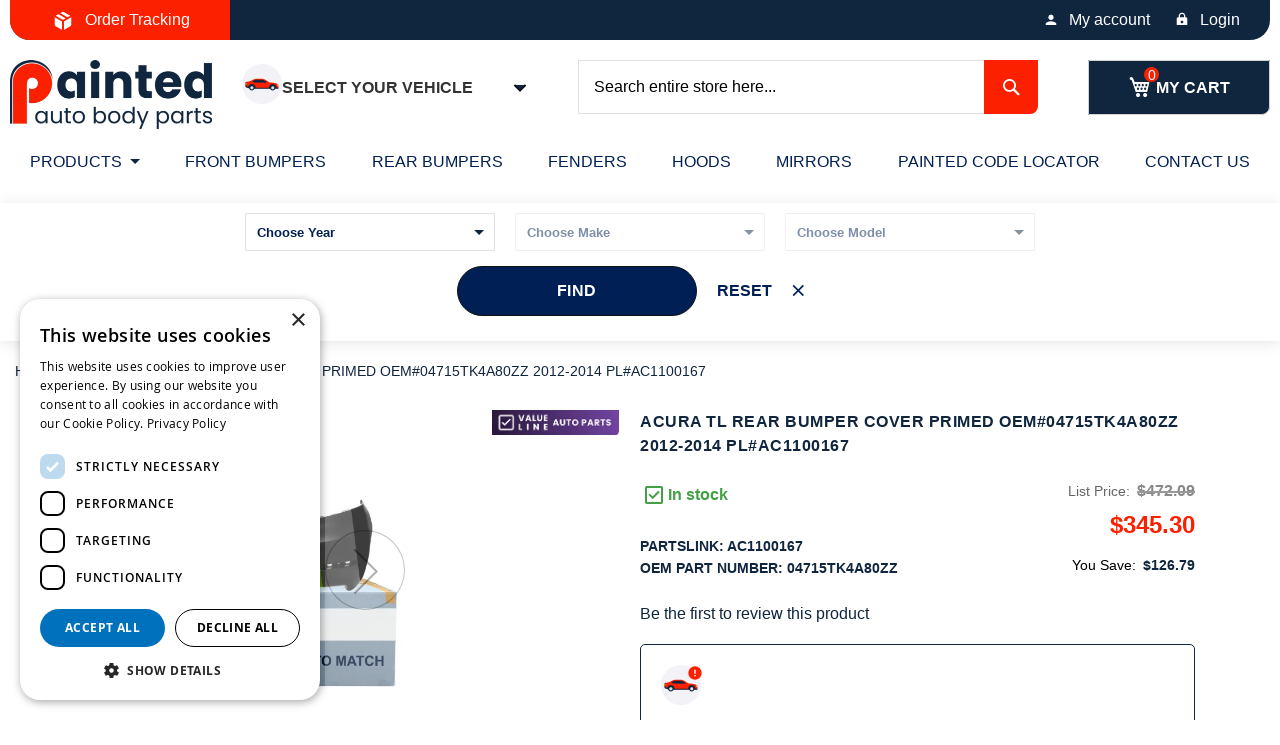

--- FILE ---
content_type: text/html; charset=UTF-8
request_url: https://paintedautobodyparts.com/acura-tl-rear-bumper-cover-primed-oem-04715tk4a80zz-2012-2014.html
body_size: 27175
content:
 <!doctype html><html lang="en"><head prefix="og: http://ogp.me/ns# fb: http://ogp.me/ns/fb# product: http://ogp.me/ns/product#"><script> var LOCALE = 'en\u002DUS'; var BASE_URL = 'https\u003A\u002F\u002Fpaintedautobodyparts.com\u002F'; var require = { 'baseUrl': 'https\u003A\u002F\u002Fpaintedautobodyparts.com\u002Fstatic\u002Fversion1769075549\u002Ffrontend\u002FVMworx\u002FPABP\u002Fen_US' };</script> <!-- <link rel="stylesheet" type="text/css" href="https://paintedautobodyparts.com/pub/media/pap_fonts.css" media="all" as="font" media="print" onload="this.media='all'"/> --><meta charset="utf-8"/>
<meta name="title" content="ACURA TL REAR BUMPER COVER PRIMED OEM#04715TK4A80ZZ 2012-2014 PL#AC1100167"/>
<meta name="description" content="Buy ACURA TL REAR BUMPER COVER PRIMED OEM# 04715TK4A80ZZ 2012-2014 PL# AC1100167 Fast Delivery 40-70% Off Dealer Prices"/>
<meta name="keywords" content="ACURA TL REAR BUMPER COVER PRIMED OEM#04715TK4A80ZZ 2012-2014 PL#AC1100167"/>
<meta name="robots" content="INDEX,FOLLOW"/>
<meta name="viewport" content="width=device-width, initial-scale=1"/>
<meta name="format-detection" content="telephone=no"/>
<title>ACURA TL REAR BUMPER COVER PRIMED OEM#04715TK4A80ZZ 2012-2014 PL#AC1100167</title>
<link  rel="stylesheet" type="text/css"  media="all" href="https://paintedautobodyparts.com/static/version1769075549/frontend/VMworx/PABP/en_US/mage/calendar.min.css" />
<link  rel="stylesheet" type="text/css"  media="all" href="https://paintedautobodyparts.com/static/version1769075549/frontend/VMworx/PABP/en_US/Mageplaza_Blog/css/mpBlogIcon.min.css" />
<link  rel="stylesheet" type="text/css"  media="all" href="https://paintedautobodyparts.com/static/version1769075549/frontend/VMworx/PABP/en_US/css/styles-m.min.css" />
<link  rel="stylesheet" type="text/css"  media="all" href="https://paintedautobodyparts.com/static/version1769075549/frontend/VMworx/PABP/en_US/jquery/uppy/dist/uppy-custom.min.css" />
<link  rel="stylesheet" type="text/css"  media="all" href="https://paintedautobodyparts.com/static/version1769075549/frontend/VMworx/PABP/en_US/MageMe_Core/css/styles.min.css" />
<link  rel="stylesheet" type="text/css"  media="all" href="https://paintedautobodyparts.com/static/version1769075549/frontend/VMworx/PABP/en_US/MageMe_WebForms/css/styles.min.css" />
<link  rel="stylesheet" type="text/css"  media="all" href="https://paintedautobodyparts.com/static/version1769075549/frontend/VMworx/PABP/en_US/Magezon_Core/css/styles.min.css" />
<link  rel="stylesheet" type="text/css"  media="all" href="https://paintedautobodyparts.com/static/version1769075549/frontend/VMworx/PABP/en_US/Wyomind_PointOfSale/css/pointofsale.min.css" />
<link  rel="stylesheet" type="text/css"  media="all" href="https://paintedautobodyparts.com/static/version1769075549/frontend/VMworx/PABP/en_US/Wyomind_PickupAtStore/css/preferred-store.min.css" />
<link  rel="stylesheet" type="text/css"  media="all" href="https://paintedautobodyparts.com/static/version1769075549/frontend/VMworx/PABP/en_US/mage/gallery/gallery.min.css" />
<link  rel="stylesheet" type="text/css"  media="all" href="https://paintedautobodyparts.com/static/version1769075549/frontend/VMworx/PABP/en_US/Mageplaza_Core/css/owl.carousel.min.css" />
<link  rel="stylesheet" type="text/css"  media="all" href="https://paintedautobodyparts.com/static/version1769075549/frontend/VMworx/PABP/en_US/Mageplaza_Core/css/owl.theme.min.css" />
<link  rel="stylesheet" type="text/css"  media="all" onload="this.media=&#039;all&#039;" href="https://paintedautobodyparts.com/static/version1769075549/frontend/VMworx/PABP/en_US/Venik_Parts/css/cssStyle.min.css" />
<link  rel="stylesheet" type="text/css"  media="all" onload="this.media=&#039;all&#039;" href="https://paintedautobodyparts.com/static/version1769075549/frontend/VMworx/PABP/en_US/css/owl.carousel.min.css" />
<link  rel="stylesheet" type="text/css"  media="all" onload="this.media=&#039;all&#039;" href="https://paintedautobodyparts.com/static/version1769075549/frontend/VMworx/PABP/en_US/css/owl.theme.default.min.css" />
<link  rel="stylesheet" type="text/css"  media="screen and (min-width: 768px)" href="https://paintedautobodyparts.com/static/version1769075549/frontend/VMworx/PABP/en_US/css/styles-l.min.css" />
<script  type="text/javascript"  src="https://paintedautobodyparts.com/static/version1769075549/frontend/VMworx/PABP/en_US/requirejs/require.min.js"></script>
<script  type="text/javascript"  src="https://paintedautobodyparts.com/static/version1769075549/frontend/VMworx/PABP/en_US/requirejs-min-resolver.min.js"></script>
<script  type="text/javascript"  src="https://paintedautobodyparts.com/static/version1769075549/frontend/VMworx/PABP/en_US/mage/requirejs/mixins.min.js"></script>
<script  type="text/javascript"  src="https://paintedautobodyparts.com/static/version1769075549/frontend/VMworx/PABP/en_US/requirejs-config.min.js"></script>
<link rel="preload" as="font" crossorigin="anonymous" href="https://paintedautobodyparts.com/static/version1769075549/frontend/VMworx/PABP/en_US/fonts/opensans/light/opensans-300.woff2" />
<link rel="preload" as="font" crossorigin="anonymous" href="https://paintedautobodyparts.com/static/version1769075549/frontend/VMworx/PABP/en_US/fonts/opensans/regular/opensans-400.woff2" />
<link rel="preload" as="font" crossorigin="anonymous" href="https://paintedautobodyparts.com/static/version1769075549/frontend/VMworx/PABP/en_US/fonts/opensans/semibold/opensans-600.woff2" />
<link rel="preload" as="font" crossorigin="anonymous" href="https://paintedautobodyparts.com/static/version1769075549/frontend/VMworx/PABP/en_US/fonts/opensans/bold/opensans-700.woff2" />
<link rel="preload" as="font" crossorigin="anonymous" href="https://paintedautobodyparts.com/static/version1769075549/frontend/VMworx/PABP/en_US/fonts/Luma-Icons.woff2" />
<link  rel="canonical" href="https://paintedautobodyparts.com/acura-tl-rear-bumper-cover-primed-oem-04715tk4a80zz-2012-2014.html" />
<link  rel="icon" type="image/x-icon" href="https://paintedautobodyparts.com/media/favicon/websites/1/favicon.png" />
<link  rel="shortcut icon" type="image/x-icon" href="https://paintedautobodyparts.com/media/favicon/websites/1/favicon.png" />
<meta name="google-site-verification" content="DUFxlmB6a7WtyuOk5M9EkYz6Hx8dK3oKosYj3y6iwbM" />
    <link rel="preload" fetchpriority="high" as="image" href="https://paintedautobodyparts.com/media/catalog/product/cache/c3aa14947564fb328f1b5c3e207b640b/a/c/ac1100167_pabpcb25_1.webp">   <script  nonce="azd1ZmZtMWNxd2kxOWR1eDNramt6eHBpMm5rbmp2ZXg=">
    window.getWpGA4Cookie = function(name) {
        match = document.cookie.match(new RegExp(name + '=([^;]+)'));
        if (match) return decodeURIComponent(match[1].replace(/\+/g, ' ')) ;
    };

    window.ga4AllowServices = false;

    var isCookieRestrictionModeEnabled = 0,
        currentWebsiteId = 1,
        cookieRestrictionName = 'user_allowed_save_cookie';

    if (isCookieRestrictionModeEnabled) {
        allowedCookies = window.getWpGA4Cookie(cookieRestrictionName);

        if (allowedCookies !== undefined) {
            allowedWebsites = JSON.parse(allowedCookies);

            if (allowedWebsites[currentWebsiteId] === 1) {
                window.ga4AllowServices = true;
            }
        }
    } else {
        window.ga4AllowServices = true;
    }</script>   <script  nonce="azd1ZmZtMWNxd2kxOWR1eDNramt6eHBpMm5rbmp2ZXg=">
        if (window.ga4AllowServices) {
            window.dataLayer = window.dataLayer || [];
                        var dl4Objects = [{"pageName":"ACURA TL REAR BUMPER COVER PRIMED OEM#04715TK4A80ZZ 2012-2014 PL#AC1100167","pageType":"product"}];
            for (var i in dl4Objects) {
                window.dataLayer.push({ecommerce: null});
                window.dataLayer.push(dl4Objects[i]);
            }
             var wpGA4Cookies = ['wp_ga4_user_id','wp_ga4_customerGroup'];
            wpGA4Cookies.map(function (cookieName) {
                var cookieValue = window.getWpGA4Cookie(cookieName);
                if (cookieValue) {
                    var dl4Object = {};
                    dl4Object[cookieName.replace('wp_ga4_', '')] = cookieValue;
                    window.dataLayer.push(dl4Object);
                }
            });
        }</script>
    <!-- Google Tag Manager -->
<script nonce="azd1ZmZtMWNxd2kxOWR1eDNramt6eHBpMm5rbmp2ZXg="   > if (window.ga4AllowServices) {(function(w,d,s,l,i){w[l]=w[l]||[];w[l].push({'gtm.start': new Date().getTime(),event:'gtm.js'});var f=d.getElementsByTagName(s)[0], j=d.createElement(s),dl=l!='dataLayer'?'&l='+l:'';j.async=true;j.src='https://www.googletagmanager.com/gtm.js?id='+i+dl;f.parentNode.insertBefore(j,f);})(window,document,'script','dataLayer','GTM-K2P59F7');}</script>
<!-- End Google Tag Manager -->   <script nonce="azd1ZmZtMWNxd2kxOWR1eDNramt6eHBpMm5rbmp2ZXg="  > if (window.ga4AllowServices) {
!function(f,b,e,v,n,t,s)
{if(f.fbq)return;n=f.fbq=function(){n.callMethod?
n.callMethod.apply(n,arguments):n.queue.push(arguments)};
if(!f._fbq)f._fbq=n;n.push=n;n.loaded=!0;n.version='2.0';
n.queue=[];t=b.createElement(e);t.async=!0;
t.src=v;s=b.getElementsByTagName(e)[0];
s.parentNode.insertBefore(t,s)}(window, document,'script',
'https://connect.facebook.net/en_US/fbevents.js');
fbq('init', '1594026537730952');
fbq('track', 'PageView');
}</script>
<noscript><img height="1" width="1" style="display:none" src="https://www.facebook.com/tr?id=1594026537730952&ev=PageView&noscript=1"/></noscript>  <script type="text/x-magento-init">
        {
            "*": {
                "Magento_PageCache/js/form-key-provider": {
                    "isPaginationCacheEnabled":
                        0                }
            }
        }</script> <meta property="og:type" content="product" /><meta property="og:title" content="ACURA&#x20;TL&#x20;REAR&#x20;BUMPER&#x20;COVER&#x20;PRIMED&#x20;OEM&#x23;04715TK4A80ZZ&#x20;2012-2014&#x20;PL&#x23;AC1100167" /><meta property="og:image" content="https://paintedautobodyparts.com/media/catalog/product/cache/c3aa14947564fb328f1b5c3e207b640b/a/c/ac1100167_pabpcb25_1.webp" /><meta property="og:description" content="This&#x20;element&#x20;in&#x20;the&#x20;Rear&#x20;Bumpers&#x20;category&#x20;is&#x20;designed&#x20;to&#x20;work&#x20;with&#x20;ACURA&#x20;TL&#x20;&#x20;models&#x20;produced&#x20;in&#x20;2012,&#x20;2013,&#x20;2014.&#x20;If&#x20;it&#x27;s&#x20;the&#x20;needed&#x20;piece&#x20;for&#x20;your&#x20;automobile,&#x20;order&#x20;it&#x20;now&#x20;and&#x20;get&#x20;it&#x20;in&#x20;no&#x20;time&#x21;&#x20;You&#x20;can&#x20;always&#x20;depend&#x20;on&#x20;Painted&#x20;Auto&#x20;Body&#x20;Parts&#x20;for&#x20;premium&#x20;parts&#x20;and&#x20;outstanding&#x20;client&#x20;service.Purchasing&#x20;a&#x20;rear&#x20;bumper&#x20;from&#x20;us&#x20;presents&#x20;you&#x20;the&#x20;option&#x20;to&#x20;have&#x20;it&#x20;installed&#x20;straight&#x20;away.&#x20;We&#x20;offer&#x20;it&#x20;with&#x20;the&#x20;option&#x20;to&#x20;purchase&#x20;it&#x20;pre-painted&#x20;in&#x20;the&#x20;exact&#x20;color&#x20;that&#x20;you&#x20;would&#x20;like.&#x20;Offering&#x20;you&#x20;such&#x20;a&#x20;level&#x20;of&#x20;convenience&#x20;is&#x20;just&#x20;one&#x20;of&#x20;our&#x20;main&#x20;goals.Painted&#x20;Auto&#x20;Body&#x20;Parts&#x20;constantly&#x20;strives&#x20;to&#x20;supply&#x20;premium&#x20;quality&#x20;of&#x20;services&#x20;and&#x20;wares.&#x20;All&#x20;the&#x20;rear&#x20;bumpers&#x20;you&#x20;can&#x20;get&#x20;here,&#x20;along&#x20;with&#x20;all&#x20;elements&#x20;associated&#x20;with&#x20;them,&#x20;are&#x20;built&#x20;to&#x20;stand&#x20;the&#x20;test&#x20;of&#x20;time&#x20;and&#x20;help&#x20;you&#x20;get&#x20;your&#x20;car&#x20;back&#x20;in&#x20;its&#x20;fantastic&#x20;condition&#x20;and&#x20;looking&#x20;great&#x21;" /><meta property="og:url" content="https://paintedautobodyparts.com/acura-tl-rear-bumper-cover-primed-oem-04715tk4a80zz-2012-2014.html" /> <meta property="product:price:amount" content="345.3"/> <meta property="product:price:currency" content="USD"/> </head><body data-container="body" data-mage-init='{"loaderAjax": {}, "loader": { "icon": "https://paintedautobodyparts.com/static/version1769075549/frontend/VMworx/PABP/en_US/images/loader-2.gif"}}' id="html-body" class="catalog-product-view product-acura-tl-rear-bumper-cover-primed-oem-04715tk4a80zz-2012-2014 categorypath-products-rear-bumpers category-rear-bumpers page-layout-1column">   <!-- Google Tag Manager (noscript) -->
<noscript><iframe src="https://www.googletagmanager.com/ns.html?id=GTM-K2P59F7" height="0" width="0" style="display:none;visibility:hidden"></iframe></noscript>
<!-- End Google Tag Manager (noscript) -->        <script type="text/x-magento-init">
    {
        "*": {
            "Magento_PageBuilder/js/widget-initializer": {
                "config": {"[data-content-type=\"slider\"][data-appearance=\"default\"]":{"Magento_PageBuilder\/js\/content-type\/slider\/appearance\/default\/widget":false},"[data-content-type=\"map\"]":{"Magento_PageBuilder\/js\/content-type\/map\/appearance\/default\/widget":false},"[data-content-type=\"row\"]":{"Magento_PageBuilder\/js\/content-type\/row\/appearance\/default\/widget":false},"[data-content-type=\"tabs\"]":{"Magento_PageBuilder\/js\/content-type\/tabs\/appearance\/default\/widget":false},"[data-content-type=\"slide\"]":{"Magento_PageBuilder\/js\/content-type\/slide\/appearance\/default\/widget":{"buttonSelector":".pagebuilder-slide-button","showOverlay":"hover","dataRole":"slide"}},"[data-content-type=\"banner\"]":{"Magento_PageBuilder\/js\/content-type\/banner\/appearance\/default\/widget":{"buttonSelector":".pagebuilder-banner-button","showOverlay":"hover","dataRole":"banner"}},"[data-content-type=\"buttons\"]":{"Magento_PageBuilder\/js\/content-type\/buttons\/appearance\/inline\/widget":false},"[data-content-type=\"products\"][data-appearance=\"carousel\"]":{"Magento_PageBuilder\/js\/content-type\/products\/appearance\/carousel\/widget":false}},
                "breakpoints": {"desktop":{"label":"Desktop","stage":true,"default":true,"class":"desktop-switcher","icon":"Magento_PageBuilder::css\/images\/switcher\/switcher-desktop.svg","conditions":{"min-width":"1024px"},"options":{"products":{"default":{"slidesToShow":"5"}}}},"tablet":{"conditions":{"max-width":"1024px","min-width":"768px"},"options":{"products":{"default":{"slidesToShow":"4"},"continuous":{"slidesToShow":"3"}}}},"mobile":{"label":"Mobile","stage":true,"class":"mobile-switcher","icon":"Magento_PageBuilder::css\/images\/switcher\/switcher-mobile.svg","media":"only screen and (max-width: 768px)","conditions":{"max-width":"768px","min-width":"640px"},"options":{"products":{"default":{"slidesToShow":"3"}}}},"mobile-small":{"conditions":{"max-width":"640px"},"options":{"products":{"default":{"slidesToShow":"2"},"continuous":{"slidesToShow":"1"}}}}}            }
        }
    }</script>  <script type="text/x-magento-init">
    {
        "*": {
            "mage/cookies": {
                "expires": null,
                "path": "\u002F",
                "domain": ".paintedautobodyparts.com",
                "secure": true,
                "lifetime": "3600"
            }
        }
    }</script>  <noscript><div class="message global noscript"><div class="content"><p><strong>JavaScript seems to be disabled in your browser.</strong> <span> For the best experience on our site, be sure to turn on Javascript in your browser.</span></p></div></div></noscript>    <script> window.cookiesConfig = window.cookiesConfig || {}; window.cookiesConfig.secure = true; </script> <script>    require.config({
        map: {
            '*': {
                wysiwygAdapter: 'mage/adminhtml/wysiwyg/tiny_mce/tinymceAdapter'
            }
        }
    });</script> <script>    require.config({
        paths: {
            googleMaps: 'https\u003A\u002F\u002Fmaps.googleapis.com\u002Fmaps\u002Fapi\u002Fjs\u003Fv\u003D3.53\u0026key\u003D'
        },
        config: {
            'Magento_PageBuilder/js/utils/map': {
                style: '',
            },
            'Magento_PageBuilder/js/content-type/map/preview': {
                apiKey: '',
                apiKeyErrorMessage: 'You\u0020must\u0020provide\u0020a\u0020valid\u0020\u003Ca\u0020href\u003D\u0027https\u003A\u002F\u002Fpaintedautobodyparts.com\u002Fadminhtml\u002Fsystem_config\u002Fedit\u002Fsection\u002Fcms\u002F\u0023cms_pagebuilder\u0027\u0020target\u003D\u0027_blank\u0027\u003EGoogle\u0020Maps\u0020API\u0020key\u003C\u002Fa\u003E\u0020to\u0020use\u0020a\u0020map.'
            },
            'Magento_PageBuilder/js/form/element/map': {
                apiKey: '',
                apiKeyErrorMessage: 'You\u0020must\u0020provide\u0020a\u0020valid\u0020\u003Ca\u0020href\u003D\u0027https\u003A\u002F\u002Fpaintedautobodyparts.com\u002Fadminhtml\u002Fsystem_config\u002Fedit\u002Fsection\u002Fcms\u002F\u0023cms_pagebuilder\u0027\u0020target\u003D\u0027_blank\u0027\u003EGoogle\u0020Maps\u0020API\u0020key\u003C\u002Fa\u003E\u0020to\u0020use\u0020a\u0020map.'
            },
        }
    });</script><script>
    require.config({
        shim: {
            'Magento_PageBuilder/js/utils/map': {
                deps: ['googleMaps']
            }
        }
    });</script><div class="page-wrapper"><header class="page-header"><div class="panel wrapper"><div class="panel header"><div class="header-left-container"><div class="top-left-content"><div class=""><div class="orderTracking"><a href="/orders"><span>Order Tracking</span></a></div></div></div></div> <a class="action skip contentarea" href="#contentarea"><span> Skip to Content</span></a>  <div class="header-right-container"><div class="top-right-content"><div class=""><ul class="actions"><li> <a href="/customer/account/" class="account">My account</a></li> <li> <a href="/customer/account/login/" class="login">Login</a></li></ul></div></div></div><style type="text/css"> #mini-cart { .product-item-photo { .product-image-container { width: 100% !important; } } } #minicart-widgets.minicart-widgets { margin-top:0px; }</style></div></div><div class="header content"> <span data-action="toggle-nav" class="action nav-toggle"><span>Toggle Nav</span></span> <a class="logo" href="https://paintedautobodyparts.com/" title="Painted&#x20;Auto&#x20;Body&#x20;Parts" aria-label="store logo"><img src="https://paintedautobodyparts.com/media/logo/websites/1/pabp-logo-2x.png" title="Painted&#x20;Auto&#x20;Body&#x20;Parts" alt="Painted&#x20;Auto&#x20;Body&#x20;Parts" width="202" height="68" /></a> <div class="header-car-selector-wrapper"><button id="addCar" class="button" type="button" aria-label="Add Car"><span class="flex-0 relative"><div class="noCarSelected"><svg width="40" height="40" viewBox="0 0 40 40" fill="none" xmlns="http://www.w3.org/2000/svg"><rect width="40" height="40" rx="20" fill="#F2F2F7"/><path d="M36.6008 21.6577L36.2412 20.5882C36.0319 20.2753 35.7403 20.0185 35.3855 19.8537C32.3614 18.4492 27.5136 18.4492 27.5136 18.4492L23.3391 15.7927C22.2237 15.0829 20.929 14.7059 19.6068 14.7059H14.8424C13.6801 14.7059 12.5339 14.9765 11.4943 15.4962L8.95634 16.7652C8.14293 17.1719 7.26632 17.4373 6.36401 17.5501L4.51884 17.7808L3.74072 18.8586V21.5677C3.74072 22.2762 3.91401 22.9007 4.59259 23.1043L8.79691 24.3657H35.5351L36.6046 23.7968V21.7871C36.6046 21.7438 36.6034 21.7006 36.6008 21.6577Z" fill="#FA2000"/><path d="M35.4117 23.7968C34.9126 23.7968 34.4831 23.4502 34.3724 22.9635C33.9936 21.2972 32.5031 20.0535 30.7221 20.0535C28.9412 20.0535 27.4507 21.2972 27.0719 22.9635C26.9612 23.4503 26.5317 23.7968 26.0325 23.7968H14.556C14.0569 23.7968 13.6273 23.4502 13.5167 22.9635C13.1378 21.2972 11.6474 20.0535 9.86639 20.0535C8.39551 20.0535 7.12732 20.9033 6.51725 22.138C6.28665 22.6047 5.75494 22.8371 5.25638 22.6875C4.81856 22.5562 4.51874 22.1532 4.51874 21.6961V17.7806L4.38605 17.7972C3.85084 17.8642 3.44922 18.3192 3.44922 18.8585V18.9839L3.88633 19.7788L3.44922 20.5882V22.0684C3.44922 22.7768 3.91391 23.4014 4.59249 23.605L8.79681 24.8663H35.535C36.1257 24.8663 36.6045 24.3874 36.6045 23.7968H35.4117Z" fill="#10263F"/><path d="M24.7466 17.9562L22.7648 16.6949C21.8209 16.0943 20.7254 15.7753 19.6067 15.7753H18.4224H17.8814H17.3529H14.8421C14.2931 15.7753 13.7482 15.8458 13.2205 15.9836L12.0247 16.4269C12.0072 16.4355 11.9897 16.4441 11.9723 16.4528L10.7882 17.0449C10.5514 17.1633 10.5002 17.4788 10.6874 17.666C10.8033 17.7819 10.9287 17.8861 11.0618 17.9777L23.8406 18.4491H24.603C24.8706 18.4492 24.9723 18.0998 24.7466 17.9562Z" fill="#10263F"/><path d="M19.6068 16.8449H14.8423C13.846 16.8449 12.8635 17.0769 11.9725 17.5224L11.062 17.9778C11.235 18.0967 11.4211 18.1946 11.6162 18.2698L12.6723 18.4492H17.3531H17.8422H18.4226H23.8409L22.765 17.7645C21.821 17.1639 20.7255 16.8449 19.6068 16.8449Z" fill="#10263F"/><path d="M9.86618 26.4706C11.3429 26.4706 12.54 25.2735 12.54 23.7968C12.54 22.3201 11.3429 21.123 9.86618 21.123C8.38948 21.123 7.19238 22.3201 7.19238 23.7968C7.19238 25.2735 8.38948 26.4706 9.86618 26.4706Z" fill="#10263F"/><path d="M9.86648 25.4011C10.7525 25.4011 11.4708 24.6828 11.4708 23.7968C11.4708 22.9108 10.7525 22.1925 9.86648 22.1925C8.98047 22.1925 8.26221 22.9108 8.26221 23.7968C8.26221 24.6828 8.98047 25.4011 9.86648 25.4011Z" fill="#DAD8DB"/><path d="M9.8663 24.3315C10.1616 24.3315 10.4011 24.0921 10.4011 23.7968C10.4011 23.5014 10.1616 23.262 9.8663 23.262C9.57096 23.262 9.33154 23.5014 9.33154 23.7968C9.33154 24.0921 9.57096 24.3315 9.8663 24.3315Z" fill="#ECEAEC"/><path d="M30.7221 26.4706C32.1988 26.4706 33.3959 25.2735 33.3959 23.7968C33.3959 22.3201 32.1988 21.123 30.7221 21.123C29.2454 21.123 28.0483 22.3201 28.0483 23.7968C28.0483 25.2735 29.2454 26.4706 30.7221 26.4706Z" fill="#10263F"/><path d="M30.722 25.4011C31.608 25.4011 32.3262 24.6828 32.3262 23.7968C32.3262 22.9108 31.608 22.1925 30.722 22.1925C29.8359 22.1925 29.1177 22.9108 29.1177 23.7968C29.1177 24.6828 29.8359 25.4011 30.722 25.4011Z" fill="#DAD8DB"/><path d="M30.7223 24.3315C31.0176 24.3315 31.257 24.0921 31.257 23.7968C31.257 23.5014 31.0176 23.262 30.7223 23.262C30.4269 23.262 30.1875 23.5014 30.1875 23.7968C30.1875 24.0921 30.4269 24.3315 30.7223 24.3315Z" fill="#ECEAEC"/><path d="M36.6001 21.6578C36.5768 21.2696 36.4511 20.9015 36.2409 20.5883H35.5348C35.2394 20.5883 35 20.8277 35 21.123C35 21.4183 35.2394 21.6578 35.5348 21.6578H36.6001Z" fill="#FFF0AF"/><path d="M3.44922 20.5882H4.51874C4.81409 20.5882 5.0535 20.3488 5.0535 20.0535V19.5187C5.0535 19.2234 4.81409 18.9839 4.51874 18.9839H3.44922V20.5882Z" fill="#FF7208"/></svg></div><div class="carSelected" style="display:none"><svg width="42" height="40" viewBox="0 0 42 40" fill="none" xmlns="http://www.w3.org/2000/svg"><rect width="40" height="40" rx="20" fill="#F2F2F7"/><path d="M36.6008 21.6579L36.2412 20.5884C36.0319 20.2754 35.7403 20.0187 35.3855 19.8539C32.3614 18.4494 27.5136 18.4494 27.5136 18.4494L23.3391 15.7929C22.2237 15.0831 20.929 14.7061 19.6068 14.7061H14.8424C13.6801 14.7061 12.5339 14.9767 11.4943 15.4964L8.95634 16.7654C8.14293 17.172 7.26632 17.4375 6.36401 17.5503L4.51884 17.781L3.74072 18.8588V21.5679C3.74072 22.2763 3.91401 22.9009 4.59259 23.1045L8.79691 24.3658H35.5351L36.6046 23.797V21.7873C36.6046 21.744 36.6034 21.7008 36.6008 21.6579Z" fill="#FA2000"/><path d="M35.4117 23.7969C34.9126 23.7969 34.4831 23.4503 34.3724 22.9636C33.9936 21.2973 32.5031 20.0536 30.7221 20.0536C28.9412 20.0536 27.4507 21.2973 27.0719 22.9636C26.9612 23.4504 26.5317 23.7969 26.0325 23.7969H14.556C14.0569 23.7969 13.6273 23.4503 13.5167 22.9636C13.1378 21.2973 11.6474 20.0536 9.86639 20.0536C8.39551 20.0536 7.12732 20.9035 6.51725 22.1382C6.28665 22.6048 5.75494 22.8372 5.25638 22.6876C4.81856 22.5563 4.51874 22.1533 4.51874 21.6962V17.7808L4.38605 17.7973C3.85084 17.8643 3.44922 18.3193 3.44922 18.8586V18.9841L3.88633 19.7789L3.44922 20.5883V22.0685C3.44922 22.7769 3.91391 23.4016 4.59249 23.6051L8.79681 24.8664H35.535C36.1257 24.8664 36.6045 24.3875 36.6045 23.7969H35.4117Z" fill="#10263F"/><path d="M24.7466 17.9563L22.7648 16.695C21.8209 16.0944 20.7254 15.7754 19.6067 15.7754H18.4224H17.8814H17.3529H14.8421C14.2931 15.7754 13.7482 15.8458 13.2205 15.9836L12.0247 16.427C12.0072 16.4355 11.9897 16.4441 11.9723 16.4529L10.7882 17.0449C10.5514 17.1633 10.5002 17.4789 10.6874 17.6661C10.8033 17.782 10.9287 17.8861 11.0618 17.9778L23.8406 18.4492H24.603C24.8706 18.4493 24.9723 18.0999 24.7466 17.9563Z" fill="#10263F"/><path d="M19.6068 16.8452H14.8423C13.846 16.8452 12.8635 17.0772 11.9725 17.5227L11.062 17.9781C11.235 18.097 11.4211 18.1949 11.6162 18.2701L12.6723 18.4495H17.3531H17.8422H18.4226H23.8409L22.765 17.7648C21.821 17.1642 20.7255 16.8452 19.6068 16.8452Z" fill="#10263F"/><path d="M9.86618 26.4706C11.3429 26.4706 12.54 25.2735 12.54 23.7968C12.54 22.3201 11.3429 21.123 9.86618 21.123C8.38948 21.123 7.19238 22.3201 7.19238 23.7968C7.19238 25.2735 8.38948 26.4706 9.86618 26.4706Z" fill="#10263F"/><path d="M9.86648 25.4014C10.7525 25.4014 11.4708 24.6832 11.4708 23.7971C11.4708 22.9111 10.7525 22.1929 9.86648 22.1929C8.98047 22.1929 8.26221 22.9111 8.26221 23.7971C8.26221 24.6832 8.98047 25.4014 9.86648 25.4014Z" fill="#DAD8DB"/><path d="M9.8663 24.3317C10.1616 24.3317 10.4011 24.0923 10.4011 23.797C10.4011 23.5016 10.1616 23.2622 9.8663 23.2622C9.57096 23.2622 9.33154 23.5016 9.33154 23.797C9.33154 24.0923 9.57096 24.3317 9.8663 24.3317Z" fill="#ECEAEC"/><path d="M30.7221 26.4706C32.1988 26.4706 33.3959 25.2735 33.3959 23.7968C33.3959 22.3201 32.1988 21.123 30.7221 21.123C29.2454 21.123 28.0483 22.3201 28.0483 23.7968C28.0483 25.2735 29.2454 26.4706 30.7221 26.4706Z" fill="#10263F"/><path d="M30.722 25.4014C31.608 25.4014 32.3262 24.6832 32.3262 23.7971C32.3262 22.9111 31.608 22.1929 30.722 22.1929C29.8359 22.1929 29.1177 22.9111 29.1177 23.7971C29.1177 24.6832 29.8359 25.4014 30.722 25.4014Z" fill="#DAD8DB"/><path d="M30.7223 24.3317C31.0176 24.3317 31.257 24.0923 31.257 23.797C31.257 23.5016 31.0176 23.2622 30.7223 23.2622C30.4269 23.2622 30.1875 23.5016 30.1875 23.797C30.1875 24.0923 30.4269 24.3317 30.7223 24.3317Z" fill="#ECEAEC"/><path d="M36.6001 21.6579C36.5768 21.2697 36.4511 20.9016 36.2409 20.5884H35.5348C35.2394 20.5884 35 20.8278 35 21.1231C35 21.4184 35.2394 21.6579 35.5348 21.6579H36.6001Z" fill="#FFF0AF"/><path d="M3.44922 20.5882H4.51874C4.81409 20.5882 5.0535 20.3488 5.0535 20.0534V19.5186C5.0535 19.2233 4.81409 18.9839 4.51874 18.9839H3.44922V20.5882Z" fill="#FF7208"/><g clip-path="url(#clip0_0_1)"><path d="M34.0002 1.3335C30.3202 1.3335 27.3335 4.32016 27.3335 8.00016C27.3335 11.6802 30.3202 14.6668 34.0002 14.6668C37.6802 14.6668 40.6668 11.6802 40.6668 8.00016C40.6668 4.32016 37.6802 1.3335 34.0002 1.3335ZM32.6668 11.3335L29.3335 8.00016L30.2735 7.06016L32.6668 9.44683L37.7268 4.38683L38.6668 5.3335L32.6668 11.3335Z" fill="#43A047"/></g><defs><clipPath id="clip0_0_1"><rect width="16" height="16" fill="white" transform="translate(26)"/></clipPath></defs></svg></div></span> <span class="overflow-hidden overflow-ellipsis leading-6"><span class="whitespace-nowrap text-xs capitalize leading-6 text-neutral font-bold carTitle">Select Your Vehicle</span></span> <svg xmlns="http://www.w3.org/2000/svg" viewBox="0 0 24 24" class="ml-auto md:block fill-neutral-90 size-5" height="24" width="24"><path d="M11.9997 13.1714L16.9495 8.22168L18.3637 9.63589L11.9997 15.9999L5.63574 9.63589L7.04996 8.22168L11.9997 13.1714Z"></path></svg></button></div><!--<div class="selected-Title-wrapper">--><!-- <select id="selected-Title" class="form-control">--><!-- <option value="">NO Title SELECTED</option>--><!--</select>--><!--</div>--><style> #modal-content, #mocal-car {display: none} #modal-content { #find-your-part { &:before { display: none; } } }</style><div id="modal-content"><div class="modal-wrapper"><p>  <style type="text/css"> .finder-modal { .section-home-bg { padding: 0; padding-top: 20px; padding-bottom: 15px; } .instuction-text { font-size: 20px; } } @media(max-width: 1600px) { .finder-container.finder-modal .pfinder select { min-width: 290px; } } @media(max-width: 1400px) { .finder-container.finder-modal .pfinder select { min-width: 250px; } }</style><div id="find-your-part" class="finder-container finder-modal small-icon-car section-home"><div class="container"><div class="col-lg-12 sections"><div class="section-home-bg"><div class="car-title" style="display: none"><span>Currently shopping for </span><span class="car_selected_title" id="car_selected_title"></span></div><div class="instuction-text "><h2 class="section-title"><span>Find the Right Part for Your Vehicle</span></h2><div class="section-subtitle"><p> Choose your Year, Make, and Model to view available painted auto body parts that match your car exactly.</p></div></div><div class="pfinder"><div class="selectors"><div class="car_info selector"><select name="year" class="year" id="year" aria-label="Choose Year" data-next="make" data-previous=""><option value="">Choose Year</option></select></div><div class="car_info selector"><select name="make" id="make" class="make" aria-label="Choose Make" disabled="disabled" data-next="model" data-previous="year"><option value="">Choose Make</option></select></div><div class="car_info selector"><select name="model" id="model" class="model" aria-label="Choose Model" disabled="disabled" data-previous="year,make"><option value="">Choose Model</option></select></div></div><div class="selectors-actions"><div class="action-submit"><button id="car_info_find" class="button action primary car_info_find rounded" title="Find" type="submit">Find</button></div><div class="action-browse"><button id="car_info_browse" class="button action primary car_info_browse rounded" title="Browse" type="button">Browse Parts</button></div><div class="action-reset"><button id="car_info_rest" class="reset car_info_rest" title="Reset" type="reset" >Reset</button></div></div></div></div></div></div></div><script type="text/x-magento-init">
    {
        "*": {
            "Venik_Parts/js/finder": {
                "url": "https://paintedautobodyparts.com/findcar/index/search/",
                "years": [2025,2024,2023,2022,2021,2020,2019,2018,2017,2016,2015,2014,2013,2012,2011,2010,2009,2008,2007,2006,2005,2004,2003,2002,2001,2000,1999,1998,1997,1996,1995,1994,1993,1992,1991,1990,1989,1988]            }
        }
    }</script></p></div></div><script type="text/javascript">
    require([
        "jquery",
        "Magento_Ui/js/modal/modal"
    ],function($, modal) {

        var options = {
            type: 'popup',
            responsive: true,
            buttons: []
        };

        var $modal = $('#modal-content'), $opener = $('#addCar');

        var popup = modal(options, $modal);
        $opener.click(function() {
            $modal.modal('openModal');
        });

        $opener.show();

    });</script><script>
    require(['jquery','jquery/ui','domReady!'], function ($) {
        $(document).ready(function($){
            function getCookie(name) {
                const cookieObj = new URLSearchParams(document.cookie.replaceAll("&", "%26").replaceAll("; ","&"))
                return cookieObj.get(name)
            }
            var make = getCookie('make');
            var model = getCookie('model');
            var year = getCookie('year');
            if (make && model && year) {
                var textSelectedCar = make + '-' + model + '-'+ year;
                $('#selected-car option').text(textSelectedCar);
            }
        });
    });</script> <div data-block="minicart" class="minicart-wrapper"><a class="action showcart" aria-label="Show Cart" href="https://paintedautobodyparts.com/checkout/cart/" data-bind="scope: 'minicart_content'"><span class="text">My Cart</span> <span class="counter qty empty" data-bind="css: { empty: !!getCartParam('summary_count') == false && !isLoading() }, blockLoader: isLoading"><span class="counter-number"><!-- ko if: getCartParam('summary_count') --><!-- ko text: getCartParam('summary_count').toLocaleString(window.LOCALE) --><!-- /ko --><!-- /ko --></span> <span class="counter-label"><!-- ko if: getCartParam('summary_count') --><!-- ko text: getCartParam('summary_count').toLocaleString(window.LOCALE) --><!-- /ko --><!-- ko i18n: 'items' --><!-- /ko --><!-- /ko --></span></span></a>  <div class="block block-minicart" data-role="dropdownDialog" data-mage-init='{"dropdownDialog":{ "appendTo":"[data-block=minicart]", "triggerTarget":".showcart", "timeout": "2000", "closeOnMouseLeave": false, "closeOnEscape": true, "triggerClass":"active", "parentClass":"active", "buttons":[]}}'><div id="minicart-content-wrapper" data-bind="scope: 'minicart_content'"><!-- ko template: getTemplate() --><!-- /ko --></div></div> <script>window.checkout = {"shoppingCartUrl":"https:\/\/paintedautobodyparts.com\/checkout\/cart\/","checkoutUrl":"https:\/\/paintedautobodyparts.com\/checkout\/","updateItemQtyUrl":"https:\/\/paintedautobodyparts.com\/checkout\/sidebar\/updateItemQty\/","removeItemUrl":"https:\/\/paintedautobodyparts.com\/checkout\/sidebar\/removeItem\/","imageTemplate":"Magento_Catalog\/product\/image_with_borders","baseUrl":"https:\/\/paintedautobodyparts.com\/","minicartMaxItemsVisible":5,"websiteId":"1","maxItemsToDisplay":10,"storeId":"1","storeGroupId":"1","agreementIds":["1"],"customerLoginUrl":"https:\/\/paintedautobodyparts.com\/customer\/account\/login\/","isRedirectRequired":false,"autocomplete":"off","captcha":{"user_login":{"isCaseSensitive":false,"imageHeight":50,"imageSrc":"","refreshUrl":"https:\/\/paintedautobodyparts.com\/captcha\/refresh\/","isRequired":false,"timestamp":1769204337}}}</script> <script type="text/x-magento-init">
    {
        "[data-block='minicart']": {
            "Magento_Ui/js/core/app": {"components":{"minicart_content":{"children":{"subtotal.container":{"children":{"subtotal":{"children":{"subtotal.totals":{"config":{"display_cart_subtotal_incl_tax":0,"display_cart_subtotal_excl_tax":1,"template":"Magento_Tax\/checkout\/minicart\/subtotal\/totals"},"children":{"subtotal.totals.msrp":{"component":"Magento_Msrp\/js\/view\/checkout\/minicart\/subtotal\/totals","config":{"displayArea":"minicart-subtotal-hidden","template":"Magento_Msrp\/checkout\/minicart\/subtotal\/totals"}}},"component":"Magento_Tax\/js\/view\/checkout\/minicart\/subtotal\/totals"}},"component":"uiComponent","config":{"template":"Magento_Checkout\/minicart\/subtotal"}}},"component":"uiComponent","config":{"displayArea":"subtotalContainer"}},"item.renderer":{"component":"Magento_Checkout\/js\/view\/cart-item-renderer","config":{"displayArea":"defaultRenderer","template":"Magento_Checkout\/minicart\/item\/default"},"children":{"item.image":{"component":"Magento_Catalog\/js\/view\/image","config":{"template":"Magento_Catalog\/product\/image","displayArea":"itemImage"}},"checkout.cart.item.price.sidebar":{"component":"uiComponent","config":{"template":"Magento_Checkout\/minicart\/item\/price","displayArea":"priceSidebar"}}}},"extra_info":{"component":"uiComponent","config":{"displayArea":"extraInfo"}},"promotion":{"component":"uiComponent","config":{"displayArea":"promotion"}}},"config":{"itemRenderer":{"default":"defaultRenderer","simple":"defaultRenderer","virtual":"defaultRenderer"},"template":"Magento_Checkout\/minicart\/content"},"component":"Magento_Checkout\/js\/view\/minicart"}},"types":[]}        },
        "*": {
            "Magento_Ui/js/block-loader": "https\u003A\u002F\u002Fpaintedautobodyparts.com\u002Fstatic\u002Fversion1769075549\u002Ffrontend\u002FVMworx\u002FPABP\u002Fen_US\u002Fimages\u002Floader\u002D1.gif"
        }
    }</script></div>  <div class="block block-search"><div class="block block-title"><strong>Search</strong></div><div class="block block-content"><form class="form minisearch" id="search_mini_form" action="https://paintedautobodyparts.com/catalogsearch/result/" method="get"> <div class="field search"><label class="label" for="search" data-role="minisearch-label"><span>Search</span></label> <div class="control"><input id="search" data-mage-init='{ "quickSearch": { "formSelector": "#search_mini_form", "url": "https://paintedautobodyparts.com/search/ajax/suggest/", "destinationSelector": "#search_autocomplete", "minSearchLength": "3" } }' type="text" name="q" value="" placeholder="Search&#x20;entire&#x20;store&#x20;here..." class="input-text" maxlength="128" role="combobox" aria-haspopup="false" aria-autocomplete="both" autocomplete="off" aria-expanded="false"/><div id="search_autocomplete" class="search-autocomplete"></div> <div class="nested"><a class="action advanced" href="https://paintedautobodyparts.com/catalogsearch/advanced/" data-action="advanced-search">Advanced Search</a></div></div></div><div class="actions"><button type="submit" title="Search" class="action search" aria-label="Search" ><span>Search</span></button></div></form></div></div></div></header>  <div class="sections nav-sections"> <div class="section-items nav-sections-items">  <div class="section-item-title nav-sections-item-title" data-role="collapsible"><a class="nav-sections-item-switch" data-toggle="switch" href="#store.menu">Menu</a></div><div class="section-item-content nav-sections-item-content" id="store.menu">  <nav class="navigation mean-nav navigation-mobile" role="navigation" data-action="navigation" data-exclude_html_desktop="1" ><ul class="nav-mobile" data-alo-init='{"menu":{"responsive":true, "expanded":true, "position":{"my":"left top","at":"left bottom"}}}'><li class="level0 category-item level-top cat nav-1 has-active active hasChild parent"><a class="level-top" href="/findcar"><span>Products</span><span class="boder-menu"></span></a><ul class="submenu"><li class="level1 category-item nav-1-1 "><a href="https://paintedautobodyparts.com/products/fenders.html"><span>Fenders</span></a></li><li class="level1 category-item nav-1-2 "><a href="https://paintedautobodyparts.com/products/hoods.html"><span>Hoods</span></a></li><li class="level1 category-item nav-1-3 "><a href="https://paintedautobodyparts.com/products/front-bumpers.html"><span>Front Bumpers</span></a></li><li class="level1 category-item nav-1-4 active"><a href="https://paintedautobodyparts.com/products/rear-bumpers.html"><span>Rear Bumpers</span></a></li><li class="level1 category-item nav-1-5 "><a href="https://paintedautobodyparts.com/products/tailgate.html"><span>Tailgate</span></a></li><li class="level1 category-item nav-1-6 "><a href="https://paintedautobodyparts.com/products/mirrors.html"><span>Mirrors</span></a></li><li class="level1 category-item nav-1-7 "><a href="https://paintedautobodyparts.com/products/front-bumper-components.html"><span>Front Bumper Components</span></a></li><li class="level1 category-item nav-1-8 "><a href="https://paintedautobodyparts.com/products/rear-bumper-components.html"><span>Rear Bumper Components</span></a></li><li class="level1 category-item nav-1-9 "><a href="https://paintedautobodyparts.com/products/fog-lamps-driving-lamps.html"><span>Fog Lamps & Driving Lamps</span></a></li><li class="level1 category-item nav-1-10 "><a href="https://paintedautobodyparts.com/products/tail-lamps-lights.html"><span>Tail Lamps & Lights</span></a></li><li class="level1 category-item nav-1-11 "><a href="https://paintedautobodyparts.com/products/windshield-washer-fluid-reservoir.html"><span>Windshield Washer Fluid Reservoir</span></a></li><li class="level1 category-item nav-1-12 "><a href="https://paintedautobodyparts.com/products/hood-component.html"><span>Hood Component</span></a></li><li class="level1 category-item nav-1-13 "><a href="https://paintedautobodyparts.com/products/grille-components.html"><span>Grille Components</span></a></li><li class="level1 category-item nav-1-14 "><a href="https://paintedautobodyparts.com/products/radiator-support-assembly.html"><span>Radiator Support Assembly</span></a></li><li class="level1 category-item nav-1-15 "><a href="https://paintedautobodyparts.com/products/engine-cover-lower.html"><span>Engine Cover Lower</span></a></li><li class="level1 category-item nav-1-16 "><a href="https://paintedautobodyparts.com/products/fender-components.html"><span>Fender Components</span></a></li><li class="level1 category-item nav-1-17 "><a href="https://paintedautobodyparts.com/products/head-lamps-lights.html"><span>Head Lamps & Lights</span></a></li><li class="level1 category-item nav-1-18 "><a href="https://paintedautobodyparts.com/products/head-lamps-lights-components.html"><span>Head Lamps & Lights Components</span></a></li><li class="level1 category-item nav-1-19 "><a href="https://paintedautobodyparts.com/products/marker-signal-corner-lamps.html"><span>Marker & Signal & Corner Lamps</span></a></li><li class="level1 category-item nav-1-20 "><a href="https://paintedautobodyparts.com/products/cooling-ac-radiator-fan-assemblies.html"><span>Cooling & AC & Radiator Fan Assemblies</span></a></li><li class="level1 category-item nav-1-21 "><a href="https://paintedautobodyparts.com/products/grilles.html"><span>Grilles</span></a></li><li class="level1 category-item nav-1-22 "><a href="https://paintedautobodyparts.com/products/header-headlamp-panels.html"><span>Header & Headlamp Panels</span></a></li><li class="level1 category-item nav-1-23 "><a href="https://paintedautobodyparts.com/products/radiators.html"><span>Radiators</span></a></li><li class="level1 category-item nav-1-24 "><a href="https://paintedautobodyparts.com/products/ac-condensers.html"><span>AC Condensers</span></a></li></ul></li><li class="level0 category-item level-top cat nav-2"><a class="level-top" href="/painted-front-bumpers"><span>Front Bumpers</span><span class="boder-menu"></span></a></li><li class="level0 category-item level-top cat nav-3"><a class="level-top" href="/painted-rear-bumpers"><span>Rear Bumpers</span><span class="boder-menu"></span></a></li><li class="level0 category-item level-top cat nav-4"><a class="level-top" href="/painted-fenders"><span>Fenders</span><span class="boder-menu"></span></a></li><li class="level0 category-item level-top cat nav-5"><a class="level-top" href="/painted-hoods"><span>Hoods</span><span class="boder-menu"></span></a></li><li class="level0 category-item level-top cat nav-6"><a class="level-top" href="/painted-mirrors"><span>Mirrors</span><span class="boder-menu"></span></a></li><li class="level0 category-item level-top cat nav-7"><a class="level-top" href="/paint-code-locator"><span>Painted code locator</span><span class="boder-menu"></span></a></li><li class="level0 category-item level-top cat nav-8"><a class="level-top" href="/contacts.html"><span>Contact us</span><span class="boder-menu"></span></a></li> </ul></nav>    <div class="magicmenu clearfix" data-exclude_html_mobile="1" ><ul class="nav-desktop sticker hover" data-fullwidth="0" data-breakpoint="767" data-event="hover" > <li class="level0 category-item level-top cat nav-1 has-active active hasChild parent"><a class="level-top" href="/findcar"><span>Products</span><span class="boder-menu"></span></a><div class="level-top-mega"><div class="content-mega"><div class="content-mega-horizontal"><h4 class="popular-products">Popular products</h4><ul class="level0 category-item mage-column cat-mega"><li class="children level1 category-item nav-1-1 "><a class="a-image" href="https://paintedautobodyparts.com/products/fenders.html"><img class="img-responsive" alt="Fenders" src="/media/catalog/category/Fenders.webp" width="120" height="120"></a><a href="https://paintedautobodyparts.com/products/fenders.html"><span>Fenders</span></a></li><li class="children level1 category-item nav-1-2 "><a class="a-image" href="https://paintedautobodyparts.com/products/hoods.html"><img class="img-responsive" alt="Hoods" src="/media/catalog/category/Hoods.webp" width="120" height="120"></a><a href="https://paintedautobodyparts.com/products/hoods.html"><span>Hoods</span></a></li><li class="children level1 category-item nav-1-3 "><a class="a-image" href="https://paintedautobodyparts.com/products/front-bumpers.html"><img class="img-responsive" alt="Front Bumpers" src="/media/catalog/category/Front_bumpers.webp" width="120" height="120"></a><a href="https://paintedautobodyparts.com/products/front-bumpers.html"><span>Front Bumpers</span></a></li><li class="children level1 category-item nav-1-4 active"><a class="a-image" href="https://paintedautobodyparts.com/products/rear-bumpers.html"><img class="img-responsive" alt="Rear Bumpers" src="/media/catalog/category/Rear_bumpers.webp" width="120" height="120"></a><a href="https://paintedautobodyparts.com/products/rear-bumpers.html"><span>Rear Bumpers</span></a></li><li class="children level1 category-item nav-1-5 "><a class="a-image" href="https://paintedautobodyparts.com/products/tailgate.html"><img class="img-responsive" alt="Tailgate" src="/media/catalog/category/Tailgates.webp" width="120" height="120"></a><a href="https://paintedautobodyparts.com/products/tailgate.html"><span>Tailgate</span></a></li><li class="children level1 category-item nav-1-6 "><a class="a-image" href="https://paintedautobodyparts.com/products/mirrors.html"><img class="img-responsive" alt="Mirrors" src="/media/catalog/category/Mirrors_4_2_.webp" width="120" height="120"></a><a href="https://paintedautobodyparts.com/products/mirrors.html"><span>Mirrors</span></a></li><li class="children level1 category-item nav-1-7 "><a class="a-image" href="https://paintedautobodyparts.com/products/front-bumper-components.html"><img class="img-responsive" alt="Front Bumper Components" src="/media/catalog/category/Front_Bumper_Components.webp" width="120" height="120"></a><a href="https://paintedautobodyparts.com/products/front-bumper-components.html"><span>Front Bumper Components</span></a></li><li class="children level1 category-item nav-1-8 "><a class="a-image" href="https://paintedautobodyparts.com/products/rear-bumper-components.html"><img class="img-responsive" alt="Rear Bumper Components" src="/media/catalog/category/Rear_Bumper_Components.webp" width="120" height="120"></a><a href="https://paintedautobodyparts.com/products/rear-bumper-components.html"><span>Rear Bumper Components</span></a></li><li class="children level1 category-item nav-1-9 "><a class="a-image" href="https://paintedautobodyparts.com/products/fog-lamps-driving-lamps.html"><img class="img-responsive" alt="Fog Lamps & Driving Lamps" src="/media/catalog/category/Other_lights.webp" width="120" height="120"></a><a href="https://paintedautobodyparts.com/products/fog-lamps-driving-lamps.html"><span>Fog Lamps & Driving Lamps</span></a></li><li class="children level1 category-item nav-1-10 "><a class="a-image" href="https://paintedautobodyparts.com/products/tail-lamps-lights.html"><img class="img-responsive" alt="Tail Lamps & Lights" src="/media/catalog/category/Tail_lights.webp" width="120" height="120"></a><a href="https://paintedautobodyparts.com/products/tail-lamps-lights.html"><span>Tail Lamps & Lights</span></a></li><li class="children level1 category-item nav-1-11 "><a class="a-image" href="https://paintedautobodyparts.com/products/windshield-washer-fluid-reservoir.html"><img class="img-responsive" alt="Windshield Washer Fluid Reservoir" src="/media/catalog/category/Windshield_Washer_Fluid_Reservoir.webp" width="120" height="120"></a><a href="https://paintedautobodyparts.com/products/windshield-washer-fluid-reservoir.html"><span>Windshield Washer Fluid Reservoir</span></a></li><li class="children level1 category-item nav-1-12 "><a class="a-image" href="https://paintedautobodyparts.com/products/hood-component.html"><img class="img-responsive" alt="Hood Component" src="/media/catalog/category/Hood_Component.webp" width="120" height="120"></a><a href="https://paintedautobodyparts.com/products/hood-component.html"><span>Hood Component</span></a></li><li class="children level1 category-item nav-1-13 "><a class="a-image" href="https://paintedautobodyparts.com/products/grille-components.html"><img class="img-responsive" alt="Grille Components" src="/media/catalog/category/to1207100_20.jpg" width="120" height="120"></a><a href="https://paintedautobodyparts.com/products/grille-components.html"><span>Grille Components</span></a></li><li class="children level1 category-item nav-1-14 "><a class="a-image" href="https://paintedautobodyparts.com/products/radiator-support-assembly.html"><img class="img-responsive" alt="Radiator Support Assembly" src="/media/catalog/category/Radiator_Support_Assembly.webp" width="120" height="120"></a><a href="https://paintedautobodyparts.com/products/radiator-support-assembly.html"><span>Radiator Support Assembly</span></a></li><li class="children level1 category-item nav-1-15 "><a class="a-image" href="https://paintedautobodyparts.com/products/engine-cover-lower.html"><img class="img-responsive" alt="Engine Cover Lower" src="/media/catalog/category/Engine_Cover_Lower_1.webp" width="120" height="120"></a><a href="https://paintedautobodyparts.com/products/engine-cover-lower.html"><span>Engine Cover Lower</span></a></li><li class="children level1 category-item nav-1-16 "><a class="a-image" href="https://paintedautobodyparts.com/products/fender-components.html"><img class="img-responsive" alt="Fender Components" src="/media/catalog/category/Fender_Components.webp" width="120" height="120"></a><a href="https://paintedautobodyparts.com/products/fender-components.html"><span>Fender Components</span></a></li><li class="children level1 category-item nav-1-17 "><a class="a-image" href="https://paintedautobodyparts.com/products/head-lamps-lights.html"><img class="img-responsive" alt="Head Lamps & Lights" src="/media/catalog/category/Head_lights.webp" width="120" height="120"></a><a href="https://paintedautobodyparts.com/products/head-lamps-lights.html"><span>Head Lamps & Lights</span></a></li><li class="children level1 category-item nav-1-18 "><a class="a-image" href="https://paintedautobodyparts.com/products/head-lamps-lights-components.html"><img class="img-responsive" alt="Head Lamps & Lights Components" src="/media/catalog/category/Head_Lamps_Lights_Components.webp" width="120" height="120"></a><a href="https://paintedautobodyparts.com/products/head-lamps-lights-components.html"><span>Head Lamps & Lights Components</span></a></li><li class="children level1 category-item nav-1-19 "><a class="a-image" href="https://paintedautobodyparts.com/products/marker-signal-corner-lamps.html"><img class="img-responsive" alt="Marker & Signal & Corner Lamps" src="/media/catalog/category/Corner_lamps.webp" width="120" height="120"></a><a href="https://paintedautobodyparts.com/products/marker-signal-corner-lamps.html"><span>Marker & Signal & Corner Lamps</span></a></li><li class="children level1 category-item nav-1-20 "><a class="a-image" href="https://paintedautobodyparts.com/products/cooling-ac-radiator-fan-assemblies.html"><img class="img-responsive" alt="Cooling & AC & Radiator Fan Assemblies" src="/media/catalog/category/Cooling_AC_Radiator_Fan_Assemblies.webp" width="120" height="120"></a><a href="https://paintedautobodyparts.com/products/cooling-ac-radiator-fan-assemblies.html"><span>Cooling & AC & Radiator Fan Assemblies</span></a></li><li class="children level1 category-item nav-1-21 "><a class="a-image" href="https://paintedautobodyparts.com/products/grilles.html"><img class="img-responsive" alt="Grilles" src="/media/catalog/category/Grilles.webp" width="120" height="120"></a><a href="https://paintedautobodyparts.com/products/grilles.html"><span>Grilles</span></a></li><li class="children level1 category-item nav-1-22 "><a class="a-image" href="https://paintedautobodyparts.com/products/header-headlamp-panels.html"><img class="img-responsive" alt="Header & Headlamp Panels" src="/media/catalog/category/Header_Headlamp_Panels.webp" width="120" height="120"></a><a href="https://paintedautobodyparts.com/products/header-headlamp-panels.html"><span>Header & Headlamp Panels</span></a></li><li class="children level1 category-item nav-1-23 "><a class="a-image" href="https://paintedautobodyparts.com/products/radiators.html"><img class="img-responsive" alt="Radiators" src="/media/catalog/category/Radiators.webp" width="120" height="120"></a><a href="https://paintedautobodyparts.com/products/radiators.html"><span>Radiators</span></a></li><li class="children level1 category-item nav-1-24 "><a class="a-image" href="https://paintedautobodyparts.com/products/ac-condensers.html"><img class="img-responsive" alt="AC Condensers" src="/media/catalog/category/Condensors.webp" width="120" height="120"></a><a href="https://paintedautobodyparts.com/products/ac-condensers.html"><span>AC Condensers</span></a></li></ul></div></div></div></li><li class="level0 category-item level-top cat nav-2"><a class="level-top" href="/painted-front-bumpers"><span>Front Bumpers</span><span class="boder-menu"></span></a></li><li class="level0 category-item level-top cat nav-3"><a class="level-top" href="/painted-rear-bumpers"><span>Rear Bumpers</span><span class="boder-menu"></span></a></li><li class="level0 category-item level-top cat nav-4"><a class="level-top" href="/painted-fenders"><span>Fenders</span><span class="boder-menu"></span></a></li><li class="level0 category-item level-top cat nav-5"><a class="level-top" href="/painted-hoods"><span>Hoods</span><span class="boder-menu"></span></a></li><li class="level0 category-item level-top cat nav-6"><a class="level-top" href="/painted-mirrors"><span>Mirrors</span><span class="boder-menu"></span></a></li><li class="level0 category-item level-top cat nav-7"><a class="level-top" href="/paint-code-locator"><span>Painted code locator</span><span class="boder-menu"></span></a></li><li class="level0 category-item level-top cat nav-8"><a class="level-top" href="/contacts.html"><span>Contact us</span><span class="boder-menu"></span></a></li> </ul></div> <script type="text/x-magento-init">{"body": {"magicmenu": {}}}</script></div>  <div class="section-item-title nav-sections-item-title" data-role="collapsible"><a class="nav-sections-item-switch" data-toggle="switch" href="#store.links">Account</a></div><div class="section-item-content nav-sections-item-content" id="store.links"><!-- Account links --></div> </div></div><main id="maincontent" class="sections page-main-full-width"><div class="catalogFinder"><div class="catalogFinder-wrapper"><form action=""><div class="pfinder">  <div class="selectors"><div class="car_info selector"><select name="year" id="year" class="year" aria-label="Choose Year" data-next="make" data-previous=""><option value="">Choose Year</option></select></div><div class="car_info selector"><select name="make" id="make" class="make" aria-label="Choose Make" disabled="disabled" data-next="model" data-previous="year"><option value="">Choose Make</option></select></div><div class="car_info selector"><select name="model" id="model" class="model" aria-label="Choose Model" disabled="disabled" data-previous="year,make"><option value="">Choose Model</option></select></div></div><div class="selectors-actions"><div class="action-submit"><button id="car_info_find" class="button action primary car_info_find" title="Find" type="submit">Find</button></div><div class="action-reset"><button id="car_info_rest" class="reset car_info_rest" title="Reset" type="reset">Reset</button></div></div><script type="text/x-magento-init">
    {
        "*": {
            "Venik_Parts/js/finder": {
                "url": "https://paintedautobodyparts.com/findcar/index/search/",
                "years": [2025,2024,2023,2022,2021,2020,2019,2018,2017,2016,2015,2014,2013,2012,2011,2010,2009,2008,2007,2006,2005,2004,2003,2002,2001,2000,1999,1998,1997,1996,1995,1994,1993,1992,1991,1990,1989,1988]            }
        }
    }</script></div></form></div></div> <div class="breadcrumbs"></div> <script type="text/x-magento-init">
    {
        ".breadcrumbs": {
            "breadcrumbs": {"categoryUrlSuffix":".html","useCategoryPathInUrl":0,"product":"ACURA TL REAR BUMPER COVER PRIMED OEM#04715TK4A80ZZ 2012-2014 PL#AC1100167"}        }
    }</script> <a id="contentarea" tabindex="-1"></a><div class="page messages"> <div data-placeholder="messages"></div> <div data-bind="scope: 'messages'"><!-- ko if: cookieMessagesObservable() && cookieMessagesObservable().length > 0 --><div aria-atomic="true" role="alert" class="messages" data-bind="foreach: { data: cookieMessagesObservable(), as: 'message' }"><div data-bind="attr: { class: 'message-' + message.type + ' ' + message.type + ' message', 'data-ui-id': 'message-' + message.type }"><div data-bind="html: $parent.prepareMessageForHtml(message.text)"></div></div></div><!-- /ko --><div aria-atomic="true" role="alert" class="messages" data-bind="foreach: { data: messages().messages, as: 'message' }, afterRender: purgeMessages"><div data-bind="attr: { class: 'message-' + message.type + ' ' + message.type + ' message', 'data-ui-id': 'message-' + message.type }"><div data-bind="html: $parent.prepareMessageForHtml(message.text)"></div></div></div></div><script type="text/x-magento-init">
    {
        "*": {
            "Magento_Ui/js/core/app": {
                "components": {
                        "messages": {
                            "component": "Magento_Theme/js/view/messages"
                        }
                    }
                }
            }
    }</script></div><div class="container"><div class="column main"><input name="form_key" type="hidden" value="G6g0Y4zKsNgBVZT8" /> <script type="text/x-magento-init">
    {
        "*": {
            "Magento_Customer/js/section-config": {
                "sections": {"stores\/store\/switch":["*"],"stores\/store\/switchrequest":["*"],"directory\/currency\/switch":["*"],"*":["messages"],"customer\/account\/logout":["*","recently_viewed_product","recently_compared_product","persistent"],"customer\/account\/loginpost":["*"],"customer\/account\/createpost":["*"],"customer\/account\/editpost":["*"],"customer\/ajax\/login":["checkout-data","cart","captcha","aw-osc-checkout-data"],"catalog\/product_compare\/add":["compare-products","wp_ga4"],"catalog\/product_compare\/remove":["compare-products"],"catalog\/product_compare\/clear":["compare-products"],"sales\/guest\/reorder":["cart"],"sales\/order\/reorder":["cart"],"checkout\/cart\/add":["cart","directory-data","wp_ga4"],"checkout\/cart\/delete":["cart","wp_ga4"],"checkout\/cart\/updatepost":["cart","wp_ga4"],"checkout\/cart\/updateitemoptions":["cart","wp_ga4"],"checkout\/cart\/couponpost":["cart"],"checkout\/cart\/estimatepost":["cart"],"checkout\/cart\/estimateupdatepost":["cart"],"checkout\/onepage\/saveorder":["cart","checkout-data","last-ordered-items","aw-osc-checkout-data"],"checkout\/sidebar\/removeitem":["cart","wp_ga4"],"checkout\/sidebar\/updateitemqty":["cart","wp_ga4"],"rest\/*\/v1\/carts\/*\/payment-information":["cart","last-ordered-items","captcha","instant-purchase","aw-osc-checkout-data","wp_ga4"],"rest\/*\/v1\/guest-carts\/*\/payment-information":["cart","captcha","aw-osc-checkout-data","wp_ga4"],"rest\/*\/v1\/guest-carts\/*\/selected-payment-method":["cart","checkout-data"],"rest\/*\/v1\/carts\/*\/selected-payment-method":["cart","checkout-data","instant-purchase"],"customer\/address\/*":["instant-purchase"],"customer\/account\/*":["instant-purchase"],"vault\/cards\/deleteaction":["instant-purchase"],"multishipping\/checkout\/overviewpost":["cart"],"paypal\/express\/placeorder":["cart","checkout-data","aw-osc-checkout-data"],"paypal\/payflowexpress\/placeorder":["cart","checkout-data","aw-osc-checkout-data"],"paypal\/express\/onauthorization":["cart","checkout-data"],"persistent\/index\/unsetcookie":["persistent"],"review\/product\/post":["review"],"paymentservicespaypal\/smartbuttons\/placeorder":["cart","checkout-data"],"paymentservicespaypal\/smartbuttons\/cancel":["cart","checkout-data"],"wishlist\/index\/add":["wishlist","wp_ga4"],"wishlist\/index\/remove":["wishlist"],"wishlist\/index\/updateitemoptions":["wishlist"],"wishlist\/index\/update":["wishlist"],"wishlist\/index\/cart":["wishlist","cart","wp_ga4"],"wishlist\/index\/fromcart":["wishlist","cart","wp_ga4"],"wishlist\/index\/allcart":["wishlist","cart","wp_ga4"],"wishlist\/shared\/allcart":["wishlist","cart"],"wishlist\/shared\/cart":["cart"],"rest\/*\/v1\/awosc\/guest-carts\/*\/cart-items\/*":["cart"],"rest\/*\/v1\/awosc\/carts\/*\/cart-items\/*":["cart"],"onestepcheckout\/index\/optionspost":["cart"],"braintree\/paypal\/placeorder":["cart","checkout-data"],"braintree\/googlepay\/placeorder":["cart","checkout-data"],"cartquickpro\/cart\/add":["cart"],"cartquickpro\/cart\/delete":["cart"],"cartquickpro\/sidebar\/removeitem":["cart"],"cartquickpro\/sidebar\/updateitemqty":["cart"],"cartquickpro\/cart\/updateitemoptions":["cart"],"cartquickpro\/product_compare\/add":["compare-products"],"cartquickpro\/product_compare\/remove":["compare-products"],"cartquickpro\/product_compare\/clear":["compare-products"],"cartquickpro\/wishlist_index\/add":["wishlist"],"cartquickpro\/wishlist_index\/remove":["wishlist"],"cartquickpro\/wishlist_index\/updateitemoptions":["wishlist"],"cartquickpro\/wishlist_index\/update":["wishlist"],"cartquickpro\/wishlist_index\/cart":["wishlist","cart"],"cartquickpro\/wishlist_index\/fromcart":["cart","checkout-data","wishlist"],"cartquickpro\/wishlist_index\/allcart":["wishlist","cart"],"checkout\/cart\/configure":["wp_ga4"],"rest\/*\/v1\/guest-carts\/*\/shipping-information":["wp_ga4"],"rest\/*\/v1\/carts\/*\/shipping-information":["wp_ga4"]},
                "clientSideSections": ["checkout-data","cart-data","aw-osc-checkout-data"],
                "baseUrls": ["https:\/\/paintedautobodyparts.com\/"],
                "sectionNames": ["messages","customer","compare-products","last-ordered-items","cart","directory-data","captcha","instant-purchase","loggedAsCustomer","persistent","review","payments","wishlist","aw-osc-gift-wrapping-info","webforms","wp_ga4","recently_viewed_product","recently_compared_product","product_data_storage","paypal-billing-agreement"]            }
        }
    }</script> <script type="text/x-magento-init">
    {
        "*": {
            "Magento_Customer/js/customer-data": {
                "sectionLoadUrl": "https\u003A\u002F\u002Fpaintedautobodyparts.com\u002Fcustomer\u002Fsection\u002Fload\u002F",
                "expirableSectionLifetime": 60,
                "expirableSectionNames": ["cart","persistent"],
                "cookieLifeTime": "3600",
                "cookieDomain": "paintedautobodyparts.com",
                "updateSessionUrl": "https\u003A\u002F\u002Fpaintedautobodyparts.com\u002Fcustomer\u002Faccount\u002FupdateSession\u002F",
                "isLoggedIn": ""
            }
        }
    }</script> <script type="text/x-magento-init">
    {
        "*": {
            "Magento_Customer/js/invalidation-processor": {
                "invalidationRules": {
                    "website-rule": {
                        "Magento_Customer/js/invalidation-rules/website-rule": {
                            "scopeConfig": {
                                "websiteId": "1"
                            }
                        }
                    }
                }
            }
        }
    }</script> <script type="text/x-magento-init">
    {
        "body": {
            "pageCache": {"url":"https:\/\/paintedautobodyparts.com\/page_cache\/block\/render\/id\/48438\/","handles":["default","catalog_product_view","catalog_product_view_type_simple","catalog_product_view_id_48438","catalog_product_view_sku_BG048421","weltpixel_ga4_serverside_select_item"],"originalRequest":{"route":"catalog","controller":"product","action":"view","uri":"\/acura-tl-rear-bumper-cover-primed-oem-04715tk4a80zz-2012-2014.html"},"versionCookieName":"private_content_version"}        }
    }</script><div class="product media"> <a id="gallery-prev-area" tabindex="-1"></a><div class="action-skip-wrapper"> <a class="action skip gallery-next-area" href="#gallery-next-area"><span> Skip to the end of the images gallery</span></a></div>  <div class="gallery-placeholder _block-content-loading" data-gallery-role="gallery-placeholder"><img alt="main product photo" class="gallery-placeholder__image" fetchpriority="high" width="320" height="320" src="https://paintedautobodyparts.com/media/catalog/product/cache/bdaed35f2d734a9456a8bc1bb60d1292/a/c/ac1100167_pabpcb25_1.webp" /></div><script type="text/x-magento-init">
    {
        "[data-gallery-role=gallery-placeholder]": {
            "mage/gallery/gallery": {
                "mixins":["magnifier/magnify"],
                "magnifierOpts": {"fullscreenzoom":"20","top":"","left":"","width":"","height":"","eventType":"hover","enabled":false,"mode":"outside"},
                "data": [{"thumb":"https:\/\/paintedautobodyparts.com\/media\/catalog\/product\/cache\/6b46de24607085641568605881928908\/a\/c\/ac1100167_pabpcb25_1.webp","img":"https:\/\/paintedautobodyparts.com\/media\/catalog\/product\/cache\/bdaed35f2d734a9456a8bc1bb60d1292\/a\/c\/ac1100167_pabpcb25_1.webp","full":"https:\/\/paintedautobodyparts.com\/media\/catalog\/product\/cache\/3e34905d0fbb200571af993c39eed298\/a\/c\/ac1100167_pabpcb25_1.webp","caption":"ACURA TL REAR BUMPER COVER PRIMED OEM#04715TK4A80ZZ 2012-2014 PL#AC1100167","position":"1","isMain":true,"type":"image","videoUrl":null},{"thumb":"https:\/\/paintedautobodyparts.com\/media\/catalog\/product\/cache\/6b46de24607085641568605881928908\/a\/c\/ac1100167_pg.jpg","img":"https:\/\/paintedautobodyparts.com\/media\/catalog\/product\/cache\/bdaed35f2d734a9456a8bc1bb60d1292\/a\/c\/ac1100167_pg.jpg","full":"https:\/\/paintedautobodyparts.com\/media\/catalog\/product\/cache\/3e34905d0fbb200571af993c39eed298\/a\/c\/ac1100167_pg.jpg","caption":"ACURA TL REAR BUMPER COVER PRIMED OEM#04715TK4A80ZZ 2012-2014 PL#AC1100167","position":"2","isMain":false,"type":"image","videoUrl":null},{"thumb":"https:\/\/paintedautobodyparts.com\/media\/catalog\/product\/cache\/6b46de24607085641568605881928908\/a\/c\/ac1100167_pgn1.jpg","img":"https:\/\/paintedautobodyparts.com\/media\/catalog\/product\/cache\/bdaed35f2d734a9456a8bc1bb60d1292\/a\/c\/ac1100167_pgn1.jpg","full":"https:\/\/paintedautobodyparts.com\/media\/catalog\/product\/cache\/3e34905d0fbb200571af993c39eed298\/a\/c\/ac1100167_pgn1.jpg","caption":"ACURA TL REAR BUMPER COVER PRIMED OEM#04715TK4A80ZZ 2012-2014 PL#AC1100167","position":"3","isMain":false,"type":"image","videoUrl":null},{"thumb":"https:\/\/paintedautobodyparts.com\/media\/catalog\/product\/cache\/6b46de24607085641568605881928908\/a\/c\/ac1100167_pgn2.jpg","img":"https:\/\/paintedautobodyparts.com\/media\/catalog\/product\/cache\/bdaed35f2d734a9456a8bc1bb60d1292\/a\/c\/ac1100167_pgn2.jpg","full":"https:\/\/paintedautobodyparts.com\/media\/catalog\/product\/cache\/3e34905d0fbb200571af993c39eed298\/a\/c\/ac1100167_pgn2.jpg","caption":"ACURA TL REAR BUMPER COVER PRIMED OEM#04715TK4A80ZZ 2012-2014 PL#AC1100167","position":"4","isMain":false,"type":"image","videoUrl":null},{"thumb":"https:\/\/paintedautobodyparts.com\/media\/catalog\/product\/cache\/6b46de24607085641568605881928908\/a\/c\/ac1100167_pgn3.jpg","img":"https:\/\/paintedautobodyparts.com\/media\/catalog\/product\/cache\/bdaed35f2d734a9456a8bc1bb60d1292\/a\/c\/ac1100167_pgn3.jpg","full":"https:\/\/paintedautobodyparts.com\/media\/catalog\/product\/cache\/3e34905d0fbb200571af993c39eed298\/a\/c\/ac1100167_pgn3.jpg","caption":"ACURA TL REAR BUMPER COVER PRIMED OEM#04715TK4A80ZZ 2012-2014 PL#AC1100167","position":"5","isMain":false,"type":"image","videoUrl":null},{"thumb":"https:\/\/paintedautobodyparts.com\/media\/catalog\/product\/cache\/6b46de24607085641568605881928908\/a\/c\/ac1100167_pgn4.jpg","img":"https:\/\/paintedautobodyparts.com\/media\/catalog\/product\/cache\/bdaed35f2d734a9456a8bc1bb60d1292\/a\/c\/ac1100167_pgn4.jpg","full":"https:\/\/paintedautobodyparts.com\/media\/catalog\/product\/cache\/3e34905d0fbb200571af993c39eed298\/a\/c\/ac1100167_pgn4.jpg","caption":"ACURA TL REAR BUMPER COVER PRIMED OEM#04715TK4A80ZZ 2012-2014 PL#AC1100167","position":"6","isMain":false,"type":"image","videoUrl":null},{"thumb":"https:\/\/paintedautobodyparts.com\/media\/catalog\/product\/cache\/6b46de24607085641568605881928908\/p\/a\/painted-bumpers.webp","img":"https:\/\/paintedautobodyparts.com\/media\/catalog\/product\/cache\/bdaed35f2d734a9456a8bc1bb60d1292\/p\/a\/painted-bumpers.webp","full":"https:\/\/paintedautobodyparts.com\/media\/catalog\/product\/cache\/3e34905d0fbb200571af993c39eed298\/p\/a\/painted-bumpers.webp","caption":"ACURA TL REAR BUMPER COVER PRIMED OEM#04715TK4A80ZZ 2012-2014 PL#AC1100167","position":"7","isMain":false,"type":"image","videoUrl":null},{"thumb":"https:\/\/paintedautobodyparts.com\/media\/catalog\/product\/cache\/6b46de24607085641568605881928908\/s\/h\/shipping-bumpers.webp","img":"https:\/\/paintedautobodyparts.com\/media\/catalog\/product\/cache\/bdaed35f2d734a9456a8bc1bb60d1292\/s\/h\/shipping-bumpers.webp","full":"https:\/\/paintedautobodyparts.com\/media\/catalog\/product\/cache\/3e34905d0fbb200571af993c39eed298\/s\/h\/shipping-bumpers.webp","caption":"ACURA TL REAR BUMPER COVER PRIMED OEM#04715TK4A80ZZ 2012-2014 PL#AC1100167","position":"8","isMain":false,"type":"image","videoUrl":null},{"thumb":"https:\/\/paintedautobodyparts.com\/media\/catalog\/product\/cache\/6b46de24607085641568605881928908\/p\/a\/parts-type.webp","img":"https:\/\/paintedautobodyparts.com\/media\/catalog\/product\/cache\/bdaed35f2d734a9456a8bc1bb60d1292\/p\/a\/parts-type.webp","full":"https:\/\/paintedautobodyparts.com\/media\/catalog\/product\/cache\/3e34905d0fbb200571af993c39eed298\/p\/a\/parts-type.webp","caption":"ACURA TL REAR BUMPER COVER PRIMED OEM#04715TK4A80ZZ 2012-2014 PL#AC1100167","position":"9","isMain":false,"type":"image","videoUrl":null}],
                "options": {"nav":"thumbs","loop":true,"keyboard":true,"arrows":true,"allowfullscreen":true,"showCaption":false,"width":700,"thumbwidth":88,"thumbheight":110,"height":560,"transitionduration":500,"transition":"slide","navarrows":true,"navtype":"slides","navdir":"horizontal"},
                "fullscreen": {"nav":"thumbs","loop":true,"navdir":"horizontal","navarrows":false,"navtype":"slides","arrows":true,"showCaption":false,"transitionduration":500,"transition":"slide"},
                 "breakpoints": {"mobile":{"conditions":{"max-width":"767px"},"options":{"options":{"nav":"dots"}}}}            }
        }
    }</script><style type="text/css"> .gallery-placeholder__image { display: block!important; } .gallery-placeholder { width: unset !important; } .fotorama { position: absolute; top: 0; z-index: 2; width: 100%; }</style> <script type="text/x-magento-init">
    {
        "[data-gallery-role=gallery-placeholder]": {
            "Magento_ProductVideo/js/fotorama-add-video-events": {
                "videoData": [{"mediaType":"image","videoUrl":null,"isBase":true},{"mediaType":"image","videoUrl":null,"isBase":false},{"mediaType":"image","videoUrl":null,"isBase":false},{"mediaType":"image","videoUrl":null,"isBase":false},{"mediaType":"image","videoUrl":null,"isBase":false},{"mediaType":"image","videoUrl":null,"isBase":false},{"mediaType":"image","videoUrl":null,"isBase":false},{"mediaType":"image","videoUrl":null,"isBase":false},{"mediaType":"image","videoUrl":null,"isBase":false}],
                "videoSettings": [{"playIfBase":"0","showRelated":"0","videoAutoRestart":"0"}],
                "optionsVideoData": []            }
        }
    }</script><div class="action-skip-wrapper"> <a class="action skip gallery-prev-area" href="#gallery-prev-area"><span> Skip to the beginning of the images gallery</span></a></div> <a id="gallery-next-area" tabindex="-1"></a></div><div class="product-info-main">  <div class="page-title-wrapper&#x20;product"><h1 class="page-title"  ><span class="base" data-ui-id="page-title-wrapper" >ACURA TL REAR BUMPER COVER PRIMED OEM#04715TK4A80ZZ 2012-2014 PL#AC1100167</span></h1></div> <div class="product-info-stock-sku">     <div class="stock available" title="Availability"><span>In stock</span></div>    <div class="product attribute sku"> <strong class="type">SKU</strong>  <div class="value" >BG048421</div></div></div>  <div class="product-list-attributes"><span class="attrib-label">PARTSLINK:&nbsp</span><span class="attrib-partslink"><strong>AC1100167</strong></span> <br> <span class="attrib-label">OEM Part Number:&nbsp</span><span class="attrib-oem"><strong>04715TK4A80ZZ</strong></span></div>    <div class="product-reviews-summary empty"><div class="reviews-actions"><a class="action add" href="https://paintedautobodyparts.com/acura-tl-rear-bumper-cover-primed-oem-04715tk4a80zz-2012-2014.html#review-form">Be the first to review this product</a></div></div><div class="product-info-price"><div class="price-box price-final_price" data-role="priceBox" data-product-id="48438" data-price-box="product-id-48438">   <span class="old-price tabl">  <span class="price-container price-final_price&#x20;tax&#x20;weee" > <span class="price-label">List Price:</span>  <span  id="old-price-48438"  data-price-amount="472.09" data-price-type="oldPrice" class="price-wrapper " ><span class="price">$472.09</span></span>  </span></span> <span class="special-price tabl">  <span class="price-container price-final_price&#x20;tax&#x20;weee"    > <span class="price-label">Our Price:</span>  <span  id="product-price-48438"  data-price-amount="345.3" data-price-type="finalPrice" class="price-wrapper " ><span class="price">$345.30</span></span>   <meta  content="345.3" /><meta  content="USD" /></span></span> <span class="saving-price tabl"><span class="price-container "><span class="price-label">You Save:</span>  <span class="price-wrapper"><span class="price">$126.79</span></span></span></span>  </div></div>  <div id="car-fits-block"><div class="car-fits-wrapper"><div class="fits-container" style="min-height: 57px;"><div class="icon-wrapper"><div class="car-dont-fits"><svg width="42" height="40" viewBox="0 0 42 40" fill="none" xmlns="http://www.w3.org/2000/svg"><rect width="40" height="40" rx="20" fill="#F2F2F7"/><path d="M36.6008 21.6579L36.2412 20.5884C36.0319 20.2754 35.7403 20.0187 35.3855 19.8539C32.3614 18.4494 27.5136 18.4494 27.5136 18.4494L23.3391 15.7929C22.2237 15.0831 20.929 14.7061 19.6068 14.7061H14.8424C13.6801 14.7061 12.5339 14.9767 11.4943 15.4964L8.95634 16.7654C8.14293 17.172 7.26632 17.4375 6.36401 17.5503L4.51884 17.781L3.74072 18.8588V21.5679C3.74072 22.2763 3.91401 22.9009 4.59259 23.1045L8.79691 24.3658H35.5351L36.6046 23.797V21.7873C36.6046 21.744 36.6034 21.7008 36.6008 21.6579Z" fill="#FA2000"/><path d="M35.4117 23.7969C34.9126 23.7969 34.4831 23.4503 34.3724 22.9636C33.9936 21.2973 32.5031 20.0536 30.7221 20.0536C28.9412 20.0536 27.4507 21.2973 27.0719 22.9636C26.9612 23.4504 26.5317 23.7969 26.0325 23.7969H14.556C14.0569 23.7969 13.6273 23.4503 13.5167 22.9636C13.1378 21.2973 11.6474 20.0536 9.86639 20.0536C8.39551 20.0536 7.12732 20.9035 6.51725 22.1382C6.28665 22.6048 5.75494 22.8372 5.25638 22.6876C4.81856 22.5563 4.51874 22.1533 4.51874 21.6962V17.7808L4.38605 17.7973C3.85084 17.8643 3.44922 18.3193 3.44922 18.8586V18.9841L3.88633 19.7789L3.44922 20.5883V22.0685C3.44922 22.7769 3.91391 23.4016 4.59249 23.6051L8.79681 24.8664H35.535C36.1257 24.8664 36.6045 24.3875 36.6045 23.7969H35.4117Z" fill="#10263F"/><path d="M24.7466 17.9563L22.7648 16.695C21.8209 16.0944 20.7254 15.7754 19.6067 15.7754H18.4224H17.8814H17.3529H14.8421C14.2931 15.7754 13.7482 15.8458 13.2205 15.9836L12.0247 16.427C12.0072 16.4355 11.9897 16.4441 11.9723 16.4529L10.7882 17.0449C10.5514 17.1633 10.5002 17.4789 10.6874 17.6661C10.8033 17.782 10.9287 17.8861 11.0618 17.9778L23.8406 18.4492H24.603C24.8706 18.4493 24.9723 18.0999 24.7466 17.9563Z" fill="#10263F"/><path d="M19.6068 16.8452H14.8423C13.846 16.8452 12.8635 17.0772 11.9725 17.5227L11.062 17.9781C11.235 18.097 11.4211 18.1949 11.6162 18.2701L12.6723 18.4495H17.3531H17.8422H18.4226H23.8409L22.765 17.7648C21.821 17.1642 20.7255 16.8452 19.6068 16.8452Z" fill="#10263F"/><path d="M9.86618 26.4706C11.3429 26.4706 12.54 25.2735 12.54 23.7968C12.54 22.3201 11.3429 21.123 9.86618 21.123C8.38948 21.123 7.19238 22.3201 7.19238 23.7968C7.19238 25.2735 8.38948 26.4706 9.86618 26.4706Z" fill="#10263F"/><path d="M9.86648 25.4014C10.7525 25.4014 11.4708 24.6832 11.4708 23.7971C11.4708 22.9111 10.7525 22.1929 9.86648 22.1929C8.98047 22.1929 8.26221 22.9111 8.26221 23.7971C8.26221 24.6832 8.98047 25.4014 9.86648 25.4014Z" fill="#DAD8DB"/><path d="M9.8663 24.3317C10.1616 24.3317 10.4011 24.0923 10.4011 23.797C10.4011 23.5016 10.1616 23.2622 9.8663 23.2622C9.57096 23.2622 9.33154 23.5016 9.33154 23.797C9.33154 24.0923 9.57096 24.3317 9.8663 24.3317Z" fill="#ECEAEC"/><path d="M30.7221 26.4706C32.1988 26.4706 33.3959 25.2735 33.3959 23.7968C33.3959 22.3201 32.1988 21.123 30.7221 21.123C29.2454 21.123 28.0483 22.3201 28.0483 23.7968C28.0483 25.2735 29.2454 26.4706 30.7221 26.4706Z" fill="#10263F"/><path d="M30.722 25.4014C31.608 25.4014 32.3262 24.6832 32.3262 23.7971C32.3262 22.9111 31.608 22.1929 30.722 22.1929C29.8359 22.1929 29.1177 22.9111 29.1177 23.7971C29.1177 24.6832 29.8359 25.4014 30.722 25.4014Z" fill="#DAD8DB"/><path d="M30.7223 24.3317C31.0176 24.3317 31.257 24.0923 31.257 23.797C31.257 23.5016 31.0176 23.2622 30.7223 23.2622C30.4269 23.2622 30.1875 23.5016 30.1875 23.797C30.1875 24.0923 30.4269 24.3317 30.7223 24.3317Z" fill="#ECEAEC"/><path d="M36.6001 21.6579C36.5768 21.2697 36.4511 20.9016 36.2409 20.5884H35.5348C35.2394 20.5884 35 20.8278 35 21.1231C35 21.4184 35.2394 21.6579 35.5348 21.6579H36.6001Z" fill="#FFF0AF"/><path d="M3.44922 20.5882H4.51874C4.81409 20.5882 5.0535 20.3488 5.0535 20.0534V19.5186C5.0535 19.2233 4.81409 18.9839 4.51874 18.9839H3.44922V20.5882Z" fill="#FF7208"/><g clip-path="url(#clip0_0_1)"><path d="M34.0002 1.3335C30.3202 1.3335 27.3335 4.32016 27.3335 8.00016C27.3335 11.6802 30.3202 14.6668 34.0002 14.6668C37.6802 14.6668 40.6668 11.6802 40.6668 8.00016C40.6668 4.32016 37.6802 1.3335 34.0002 1.3335ZM34.6668 11.3335H33.3335V10.0002H34.6668V11.3335ZM34.6668 8.66683H33.3335V4.66683H34.6668V8.66683Z" fill="#FA2000"/></g><defs><clipPath id="clip0_0_1"><rect width="16" height="16" fill="white" transform="translate(26)"/></clipPath></defs></svg></div><div class="car-fits"><svg width="42" height="40" viewBox="0 0 42 40" fill="none" xmlns="http://www.w3.org/2000/svg"><rect width="40" height="40" rx="20" fill="#F2F2F7"/><path d="M36.6008 21.6579L36.2412 20.5884C36.0319 20.2754 35.7403 20.0187 35.3855 19.8539C32.3614 18.4494 27.5136 18.4494 27.5136 18.4494L23.3391 15.7929C22.2237 15.0831 20.929 14.7061 19.6068 14.7061H14.8424C13.6801 14.7061 12.5339 14.9767 11.4943 15.4964L8.95634 16.7654C8.14293 17.172 7.26632 17.4375 6.36401 17.5503L4.51884 17.781L3.74072 18.8588V21.5679C3.74072 22.2763 3.91401 22.9009 4.59259 23.1045L8.79691 24.3658H35.5351L36.6046 23.797V21.7873C36.6046 21.744 36.6034 21.7008 36.6008 21.6579Z" fill="#FA2000"/><path d="M35.4117 23.7969C34.9126 23.7969 34.4831 23.4503 34.3724 22.9636C33.9936 21.2973 32.5031 20.0536 30.7221 20.0536C28.9412 20.0536 27.4507 21.2973 27.0719 22.9636C26.9612 23.4504 26.5317 23.7969 26.0325 23.7969H14.556C14.0569 23.7969 13.6273 23.4503 13.5167 22.9636C13.1378 21.2973 11.6474 20.0536 9.86639 20.0536C8.39551 20.0536 7.12732 20.9035 6.51725 22.1382C6.28665 22.6048 5.75494 22.8372 5.25638 22.6876C4.81856 22.5563 4.51874 22.1533 4.51874 21.6962V17.7808L4.38605 17.7973C3.85084 17.8643 3.44922 18.3193 3.44922 18.8586V18.9841L3.88633 19.7789L3.44922 20.5883V22.0685C3.44922 22.7769 3.91391 23.4016 4.59249 23.6051L8.79681 24.8664H35.535C36.1257 24.8664 36.6045 24.3875 36.6045 23.7969H35.4117Z" fill="#10263F"/><path d="M24.7466 17.9563L22.7648 16.695C21.8209 16.0944 20.7254 15.7754 19.6067 15.7754H18.4224H17.8814H17.3529H14.8421C14.2931 15.7754 13.7482 15.8458 13.2205 15.9836L12.0247 16.427C12.0072 16.4355 11.9897 16.4441 11.9723 16.4529L10.7882 17.0449C10.5514 17.1633 10.5002 17.4789 10.6874 17.6661C10.8033 17.782 10.9287 17.8861 11.0618 17.9778L23.8406 18.4492H24.603C24.8706 18.4493 24.9723 18.0999 24.7466 17.9563Z" fill="#10263F"/><path d="M19.6068 16.8452H14.8423C13.846 16.8452 12.8635 17.0772 11.9725 17.5227L11.062 17.9781C11.235 18.097 11.4211 18.1949 11.6162 18.2701L12.6723 18.4495H17.3531H17.8422H18.4226H23.8409L22.765 17.7648C21.821 17.1642 20.7255 16.8452 19.6068 16.8452Z" fill="#10263F"/><path d="M9.86618 26.4706C11.3429 26.4706 12.54 25.2735 12.54 23.7968C12.54 22.3201 11.3429 21.123 9.86618 21.123C8.38948 21.123 7.19238 22.3201 7.19238 23.7968C7.19238 25.2735 8.38948 26.4706 9.86618 26.4706Z" fill="#10263F"/><path d="M9.86648 25.4014C10.7525 25.4014 11.4708 24.6832 11.4708 23.7971C11.4708 22.9111 10.7525 22.1929 9.86648 22.1929C8.98047 22.1929 8.26221 22.9111 8.26221 23.7971C8.26221 24.6832 8.98047 25.4014 9.86648 25.4014Z" fill="#DAD8DB"/><path d="M9.8663 24.3317C10.1616 24.3317 10.4011 24.0923 10.4011 23.797C10.4011 23.5016 10.1616 23.2622 9.8663 23.2622C9.57096 23.2622 9.33154 23.5016 9.33154 23.797C9.33154 24.0923 9.57096 24.3317 9.8663 24.3317Z" fill="#ECEAEC"/><path d="M30.7221 26.4706C32.1988 26.4706 33.3959 25.2735 33.3959 23.7968C33.3959 22.3201 32.1988 21.123 30.7221 21.123C29.2454 21.123 28.0483 22.3201 28.0483 23.7968C28.0483 25.2735 29.2454 26.4706 30.7221 26.4706Z" fill="#10263F"/><path d="M30.722 25.4014C31.608 25.4014 32.3262 24.6832 32.3262 23.7971C32.3262 22.9111 31.608 22.1929 30.722 22.1929C29.8359 22.1929 29.1177 22.9111 29.1177 23.7971C29.1177 24.6832 29.8359 25.4014 30.722 25.4014Z" fill="#DAD8DB"/><path d="M30.7223 24.3317C31.0176 24.3317 31.257 24.0923 31.257 23.797C31.257 23.5016 31.0176 23.2622 30.7223 23.2622C30.4269 23.2622 30.1875 23.5016 30.1875 23.797C30.1875 24.0923 30.4269 24.3317 30.7223 24.3317Z" fill="#ECEAEC"/><path d="M36.6001 21.6579C36.5768 21.2697 36.4511 20.9016 36.2409 20.5884H35.5348C35.2394 20.5884 35 20.8278 35 21.1231C35 21.4184 35.2394 21.6579 35.5348 21.6579H36.6001Z" fill="#FFF0AF"/><path d="M3.44922 20.5882H4.51874C4.81409 20.5882 5.0535 20.3488 5.0535 20.0534V19.5186C5.0535 19.2233 4.81409 18.9839 4.51874 18.9839H3.44922V20.5882Z" fill="#FF7208"/><g clip-path="url(#clip0_0_1)"><path d="M34.0002 1.3335C30.3202 1.3335 27.3335 4.32016 27.3335 8.00016C27.3335 11.6802 30.3202 14.6668 34.0002 14.6668C37.6802 14.6668 40.6668 11.6802 40.6668 8.00016C40.6668 4.32016 37.6802 1.3335 34.0002 1.3335ZM32.6668 11.3335L29.3335 8.00016L30.2735 7.06016L32.6668 9.44683L37.7268 4.38683L38.6668 5.3335L32.6668 11.3335Z" fill="#43A047"/></g><defs><clipPath id="clip0_0_1"><rect width="16" height="16" fill="white" transform="translate(26)"/></clipPath></defs></svg></div><div class="no-car"><svg width="40" height="40" viewBox="0 0 40 40" fill="none" xmlns="http://www.w3.org/2000/svg"><rect width="40" height="40" rx="20" fill="#F2F2F7"/><path d="M36.6008 21.6577L36.2412 20.5882C36.0319 20.2753 35.7403 20.0185 35.3855 19.8537C32.3614 18.4492 27.5136 18.4492 27.5136 18.4492L23.3391 15.7927C22.2237 15.0829 20.929 14.7059 19.6068 14.7059H14.8424C13.6801 14.7059 12.5339 14.9765 11.4943 15.4962L8.95634 16.7652C8.14293 17.1719 7.26632 17.4373 6.36401 17.5501L4.51884 17.7808L3.74072 18.8586V21.5677C3.74072 22.2762 3.91401 22.9007 4.59259 23.1043L8.79691 24.3657H35.5351L36.6046 23.7968V21.7871C36.6046 21.7438 36.6034 21.7006 36.6008 21.6577Z" fill="#FA2000"/><path d="M35.4117 23.7968C34.9126 23.7968 34.4831 23.4502 34.3724 22.9635C33.9936 21.2972 32.5031 20.0535 30.7221 20.0535C28.9412 20.0535 27.4507 21.2972 27.0719 22.9635C26.9612 23.4503 26.5317 23.7968 26.0325 23.7968H14.556C14.0569 23.7968 13.6273 23.4502 13.5167 22.9635C13.1378 21.2972 11.6474 20.0535 9.86639 20.0535C8.39551 20.0535 7.12732 20.9033 6.51725 22.138C6.28665 22.6047 5.75494 22.8371 5.25638 22.6875C4.81856 22.5562 4.51874 22.1532 4.51874 21.6961V17.7806L4.38605 17.7972C3.85084 17.8642 3.44922 18.3192 3.44922 18.8585V18.9839L3.88633 19.7788L3.44922 20.5882V22.0684C3.44922 22.7768 3.91391 23.4014 4.59249 23.605L8.79681 24.8663H35.535C36.1257 24.8663 36.6045 24.3874 36.6045 23.7968H35.4117Z" fill="#10263F"/><path d="M24.7466 17.9562L22.7648 16.6949C21.8209 16.0943 20.7254 15.7753 19.6067 15.7753H18.4224H17.8814H17.3529H14.8421C14.2931 15.7753 13.7482 15.8458 13.2205 15.9836L12.0247 16.4269C12.0072 16.4355 11.9897 16.4441 11.9723 16.4528L10.7882 17.0449C10.5514 17.1633 10.5002 17.4788 10.6874 17.666C10.8033 17.7819 10.9287 17.8861 11.0618 17.9777L23.8406 18.4491H24.603C24.8706 18.4492 24.9723 18.0998 24.7466 17.9562Z" fill="#10263F"/><path d="M19.6068 16.8449H14.8423C13.846 16.8449 12.8635 17.0769 11.9725 17.5224L11.062 17.9778C11.235 18.0967 11.4211 18.1946 11.6162 18.2698L12.6723 18.4492H17.3531H17.8422H18.4226H23.8409L22.765 17.7645C21.821 17.1639 20.7255 16.8449 19.6068 16.8449Z" fill="#10263F"/><path d="M9.86618 26.4706C11.3429 26.4706 12.54 25.2735 12.54 23.7968C12.54 22.3201 11.3429 21.123 9.86618 21.123C8.38948 21.123 7.19238 22.3201 7.19238 23.7968C7.19238 25.2735 8.38948 26.4706 9.86618 26.4706Z" fill="#10263F"/><path d="M9.86648 25.4011C10.7525 25.4011 11.4708 24.6828 11.4708 23.7968C11.4708 22.9108 10.7525 22.1925 9.86648 22.1925C8.98047 22.1925 8.26221 22.9108 8.26221 23.7968C8.26221 24.6828 8.98047 25.4011 9.86648 25.4011Z" fill="#DAD8DB"/><path d="M9.8663 24.3315C10.1616 24.3315 10.4011 24.0921 10.4011 23.7968C10.4011 23.5014 10.1616 23.262 9.8663 23.262C9.57096 23.262 9.33154 23.5014 9.33154 23.7968C9.33154 24.0921 9.57096 24.3315 9.8663 24.3315Z" fill="#ECEAEC"/><path d="M30.7221 26.4706C32.1988 26.4706 33.3959 25.2735 33.3959 23.7968C33.3959 22.3201 32.1988 21.123 30.7221 21.123C29.2454 21.123 28.0483 22.3201 28.0483 23.7968C28.0483 25.2735 29.2454 26.4706 30.7221 26.4706Z" fill="#10263F"/><path d="M30.722 25.4011C31.608 25.4011 32.3262 24.6828 32.3262 23.7968C32.3262 22.9108 31.608 22.1925 30.722 22.1925C29.8359 22.1925 29.1177 22.9108 29.1177 23.7968C29.1177 24.6828 29.8359 25.4011 30.722 25.4011Z" fill="#DAD8DB"/><path d="M30.7223 24.3315C31.0176 24.3315 31.257 24.0921 31.257 23.7968C31.257 23.5014 31.0176 23.262 30.7223 23.262C30.4269 23.262 30.1875 23.5014 30.1875 23.7968C30.1875 24.0921 30.4269 24.3315 30.7223 24.3315Z" fill="#ECEAEC"/><path d="M36.6001 21.6578C36.5768 21.2696 36.4511 20.9015 36.2409 20.5883H35.5348C35.2394 20.5883 35 20.8277 35 21.123C35 21.4183 35.2394 21.6578 35.5348 21.6578H36.6001Z" fill="#FFF0AF"/><path d="M3.44922 20.5882H4.51874C4.81409 20.5882 5.0535 20.3488 5.0535 20.0535V19.5187C5.0535 19.2234 4.81409 18.9839 4.51874 18.9839H3.44922V20.5882Z" fill="#FF7208"/></svg></div></div><div class=""><div class="message-wrapper"><span class="fits-message"></span></div><div class="buttons-wrapper"><!-- <a href="#" class="view-correct-button"><span class="view-correct">View Correct Part</span></a> --><a href="#" class="change-vehicle-button"><span class="change-vehicle">Change Vehicle</span></a> <a href="#" class="add-vehicle-button"><span class="add-vehicle">Add Vehicle</span></a></div></div></div></div></div><script type="text/x-magento-init">
{
    "*": {
        "Venik_Parts/js/carSelect": {
            "checkVehicle": {"make":"ACURA","model":"TL","years":"2012,2013,2014"}        }
    }
}</script><style> #mocal-content{display: none}</style><div id="modal-content"><div class="modal-wrapper"><p>  <div id="find-your-part" class="finder-container finder-modal small-icon-car section-home"><div class="container"><div class="col-lg-12 sections"><div class="section-home-bg"><div class="car-title" style="display: none"><span>Currently shopping for </span><span class="car_selected_title" id="car_selected_title"></span></div><div class="instuction-text "><h2 class="section-title"><span>Find the Right Part for Your Vehicle</span></h2><div class="section-subtitle"><p> Choose your Year, Make, and Model to view available painted auto body parts that match your car exactly.</p></div></div><div class="pfinder"><div class="selectors"><div class="car_info selector"><select name="year" aria-label="Choose Year" class="year" id="year" data-next="make" data-previous=""><option value="">Choose Year</option></select></div><div class="car_info selector"><select name="make" id="make" aria-label="Choose Make" class="make" disabled="disabled" data-next="model" data-previous="year"><option value="">Choose Make</option></select></div><div class="car_info selector"><select name="model" id="model" aria-label="Choose Model" class="model" disabled="disabled" data-previous="year,make"><option value="">Choose Model</option></select></div></div><div class="selectors-actions"><div class="action-submit"><button id="car_info_find" class="button action primary car_info_find rounded" title="Find" type="submit">Find</button></div><div class="action-browse"><button id="car_info_browse" class="button action primary car_info_browse rounded" title="Browse" type="button">Browse Parts</button></div><div class="action-reset"><button id="car_info_rest" class="reset car_info_rest" title="Reset" type="reset" >Reset</button></div></div></div></div></div></div></div><script type="text/x-magento-init">
    {
        "*": {
            "Venik_Parts/js/finder": {
                "url": "https://paintedautobodyparts.com/findcar/index/search/",
                "years": [2025,2024,2023,2022,2021,2020,2019,2018,2017,2016,2015,2014,2013,2012,2011,2010,2009,2008,2007,2006,2005,2004,2003,2002,2001,2000,1999,1998,1997,1996,1995,1994,1993,1992,1991,1990,1989,1988]            }
        }
    }</script></p></div></div><script type="text/javascript">
    require([
        "jquery",
        "Magento_Ui/js/modal/modal"
    ],function($, modal) {

        var options = {
            type: 'popup',
            responsive: true,
            buttons: []
        };

        var $modal = $('#modal-content'), $opener = $('.change-vehicle-button, .add-vehicle-button');

        var popup = modal(options, $modal);
        $opener.click(function() {
            $modal.modal('openModal');
        });

        $opener.show();

    });</script> <div class="product-disclaimer"><p>We recommend obtaining your paint code from your vehicle rather than calling the dealer since they might give you the wrong paint code.</p></div>   <div class="product-social-links">  <div class="product-addto-links" data-role="add-to-links"> <a href="#" data-post='{"action":"https:\/\/paintedautobodyparts.com\/catalog\/product_compare\/add\/","data":{"product":"48438","uenc":"aHR0cHM6Ly9wYWludGVkYXV0b2JvZHlwYXJ0cy5jb20vYWN1cmEtdGwtcmVhci1idW1wZXItY292ZXItcHJpbWVkLW9lbS0wNDcxNXRrNGE4MHp6LTIwMTItMjAxNC5odG1s"}}' data-role="add-to-links" class="action"><span><span><i class="fa fa-bar-chart" aria-hidden="true"></i>Add to Compare</span></a></div><script type="text/x-magento-init">
    {
    "body": {
    "addToWishlist": {"productType":"simple"} }
    }</script>  </div>   </div>   <div class="product-add-form"><form data-product-sku="BG048421" action="https://paintedautobodyparts.com/checkout/cart/add/uenc/aHR0cHM6Ly9wYWludGVkYXV0b2JvZHlwYXJ0cy5jb20vYWN1cmEtdGwtcmVhci1idW1wZXItY292ZXItcHJpbWVkLW9lbS0wNDcxNXRrNGE4MHp6LTIwMTItMjAxNC5odG1s/product/48438/" method="post" id="product_addtocart_form" enctype="multipart/form-data"><input type="hidden" name="product" value="48438" /><input type="hidden" name="selected_configurable_option" value="" /><input type="hidden" name="related_product" id="related-products-field" value="" /><input type="hidden" name="item" value="48438" /><input name="form_key" type="hidden" value="G6g0Y4zKsNgBVZT8" />        <div class="product-options-wrapper" id="product-options-wrapper" data-hasrequired="&#x2A;&#x20;Required&#x20;Fields"><div class="fieldset" tabindex="0">  <script>
require([
    'jquery'
], function($){

//<![CDATA[
    $.extend(true, $, {
        calendarConfig: {
            dayNames: ["Sunday","Monday","Tuesday","Wednesday","Thursday","Friday","Saturday"],
            dayNamesMin: ["Sun","Mon","Tue","Wed","Thu","Fri","Sat"],
            monthNames: ["January","February","March","April","May","June","July","August","September","October","November","December"],
            monthNamesShort: ["Jan","Feb","Mar","Apr","May","Jun","Jul","Aug","Sep","Oct","Nov","Dec"],
            infoTitle: 'About\u0020the\u0020calendar',
            firstDay: 0,
            closeText: 'Close',
            currentText: 'Go\u0020Today',
            prevText: 'Previous',
            nextText: 'Next',
            weekHeader: 'WK',
            timeText: 'Time',
            hourText: 'Hour',
            minuteText: 'Minute',
            dateFormat: "D, d M yy", // $.datepicker.RFC_2822
            showOn: 'button',
            showAnim: '',
            changeMonth: true,
            changeYear: true,
            buttonImageOnly: null,
            buttonImage: null,
            showButtonPanel: true,
            showWeek: true,
            timeFormat: '',
            showTime: false,
            showHour: false,
            showMinute: false
        }
    });

    enUS = {"m":{"wide":["January","February","March","April","May","June","July","August","September","October","November","December"],"abbr":["Jan","Feb","Mar","Apr","May","Jun","Jul","Aug","Sep","Oct","Nov","Dec"]}}; // en_US locale reference
//]]>

});</script>      <script>
        require(['jquery'], function ($) {
            
        });</script><style> .product-info-main .page-title-wrapper .abp_prod_label_ship { content: ''; width: 127px; height: 25px; display: inline-block; margin-right: 10px; z-index: 99; background: url("/pub/media/sm/shipsu.png") no-repeat center center transparent; background-size: cover; }</style>  <script type="text/x-magento-init">
    {
        "#product_addtocart_form": {
            "priceOptions": {
                "optionConfig": {"1962":{"351":{"prices":{"oldPrice":{"amount":"170.000000","adjustments":[]},"basePrice":{"amount":170},"finalPrice":{"amount":170}},"type":"fixed","name":"Order Painting"}},"1963":{"prices":{"oldPrice":{"amount":"0.000000","adjustments":[]},"basePrice":{"amount":0},"finalPrice":{"amount":0}},"type":"fixed","name":"Please input your Paint Code"},"1964":{"prices":{"oldPrice":{"amount":"0.000000","adjustments":[]},"basePrice":{"amount":0},"finalPrice":{"amount":0}},"type":"fixed","name":"Please input your Color Description"},"116590":{"prices":{"oldPrice":{"amount":"45.000000","adjustments":[]},"basePrice":{"amount":45},"finalPrice":{"amount":45}},"type":"fixed","name":"3-stage painting"}},
                "controlContainer": ".field",
                "priceHolderSelector": "[data-product-id='48438'][data-role=priceBox]"
            }
        }
    }</script> <div class="options-wrapper"><!-- <h3>Get it Painted</h3>--><div class="options-inner-wrapper"><div class="option-content"> <div class="element elem_1">   <div class="field"><label class="label" for="select_1962"><span>Get it Painted!</span></label> <div class="control"><select name="options[1962]" id="select_1962" class=" product-custom-option admin__control-select" title=""  data-selector="options[1962]"><option value="" >-- Please Select --</option><option value="351"  price="170" >Order Painting +   $170.00  </option></select> </div></div></div> <div class="element elem_2">   <div class="field"><label class="label" for="options_1963_text"><span>Please input your Paint Code</span> </label> <div class="control">  <input type="text" id="options_1963_text" class="input-text product-custom-option"  data-validate="{&quot;validate-no-utf8mb4-characters&quot;:true}"  name="options[1963]" data-selector="options[1963]" value=""/> </div></div></div> <div class="element elem_3">   <div class="field"><label class="label" for="options_1964_text"><span>Please input your Color Description</span> </label> <div class="control">  <input type="text" id="options_1964_text" class="input-text product-custom-option"  data-validate="{&quot;validate-no-utf8mb4-characters&quot;:true}"  name="options[1964]" data-selector="options[1964]" value=""/> </div></div></div> <div class="element elem_4">   <div class="field"><label class="label" for="options_116590_text"><span>3-stage painting</span> <span class="price-notice">+  <span class="price-container tax&#x20;weee" > <span   data-price-amount="45" data-price-type="" class="price-wrapper " >$45.00</span>  </span></span></label> <div class="control">  <input type="text" id="options_116590_text" class="input-text product-custom-option"  data-validate="{&quot;validate-no-utf8mb4-characters&quot;:true}"  name="options[116590]" data-selector="options[116590]" value=""/> </div></div></div> <div class="holdon" style="font-size: 16px; color: #ff2d37"><p style="float: right;"> Hold on! Did you know you can get this part painted for up to 70% cheaper than any Auto Body Shop?</p></div></div></div></div> <div class="find-code-butn"><button class="action primary rounded paint-code-product" data-toggle="modal" data-target="#paint-code-popup" title="Paint Code Locator"> FIND YOUR PAINT CODE HERE</button></div><div class="modal fade" id="paint-code-popup" role="dialog" aria-hidden="true"><div class="modal-dialog block-popup-login paint-code"><button href="javascript:void(0)" title="Close" class="close close-login fa fa-times-circle" data-dismiss="modal"></button>  <div class="std" style="padding-bottom: 20px"><div class="brand-paint-locator">
<div class="col-md-5">
<div class="text-code-locator">
<h4>How to find your Acura paint code?</h4>
<p>The color code of the paint for every Acura model is usually located in the door jamb on the driver side. However, it can also be located in the door jamb of the passenger side in certain cases. Keep in mind that the paint code you’ll see is not the color itself, but a combination of letters and numbers that allows us to identify your vehicle’s color.</p>
<p>With this code we can paint your Acura part in your car’s factory color, so that it can be installed directly without any issues. All we need for this is the color code we mentioned above. When you order your part, you have to put in the color code and our team at Painted Auto Body Parts will send it to you painted in no time. Refer to the image on the side to see where you can find your paint code.</p>
<p><em>Paint Code Examples for Acura: NH830M, YR524M</em></p>
</div>
</div>
<div class="col-md-7">
<div class="image-code-locator"><img class="lazy lazy-loading lazy-blur" width="640px" height="640px" src="[data-uri]" data-src="https://paintedautobodyparts.com/media/paint-locator/acura_paint_code_locator.jpg" alt="Acura Paint Code Locator" /></div>
</div>
</div></div></div></div><script type="text/javascript">
            require([
                'jquery',
                'Magento_Ui/js/modal/modal'
            ], function($, modal) {
                $(document).ready(function() {
                    var options = {
                        type: 'popup',
                        responsive: true,
                        innerScroll: false,
                        buttons: []
                    };
                    var popup = modal(options, $('#paint-code-popup'));
                    $(".paint-code-product").on('click', function(e) {
                        e.preventDefault();
                        e.stopPropagation(); 
                        e.stopImmediatePropagation()
                        $("#paint-code-popup").modal("openModal");
                    });
                    $('#paint-code-popup .modal-footer').hide();
                });
            });</script> <div class="clearfix"></div>  <script type="text/x-magento-init">
            {
                "*": {
                    "Venik_ColorCode/js/colorCodes": {
                        "yearsPerMake" : {"ACURA":["2012","2013","2014"]},
                        "colorsPerMake" : {"2012ACURA":["B-536P;Royal Blue Pearl;#1F0F63^NH-700M;Alabaster Silver Metallic;#CAC9C6^NH-731P;Crystal Black Pearl;#1E1E1C^NH-737M;Polished Gray Metal Metallic;#615F55^R-513;Rallye Red;#9C0C0C^YR-578M;Urban Titanium Metallic;#998A6F^B-552P;Bali Blue Pearl;#434857^NH-736M;Volcano Gray Metallic;#3E3D30^NH-743M;Palladium Metallic;#8E8E8D^NH-814P;Aspen White II Pearl Tricoat;#FDFAE9^R-529P;Dark Cherry Pearl;#730B10^R-548P;Basque Red II Pearl;#A12511^R-549P;Maroon;#761C1A^YR-580M;Ionized Bronze Metallic;#9E631E^NH-782M;Graphite Luster Metallic;#3C3632^NH-788P;White Orchard Pearl Tricoat;#FCF8EE^R-530P;Basque Red Pearl;#822C26^NH-717P;Alberta White Pearl Tricoat;#FBF9E7^NH-727M;Platinum Frost Metallic;#CDCBC7^NH-754M;Forged Silver Metallic;#C7C5BF^R-540P;Pomegranate Pearl;#784822^NH-789M;Forged Silver II Metallic;#C7C5BF^YR-569M;Root Beer Metallic;#61481D^B-553P;Cobalt Blue Pearl;#354069^R-81;Milano Red;#9B1806"],"2013ACURA":["B-576P;Fathom Blue Pearl;#382D55^NH-700M;Alabaster Silver Metallic;#CAC9C6^NH-731P;Crystal Black Pearl;#1E1E1C^NH-737M;Polished Gray Metal Metallic;#615F55^NH-788P;White Orchard Pearl Tricoat;#FCF8EE^R-543P;Crimson Pearl Metallic;#951933^YR-578M;Urban Titanium Metallic;#998A6F^YR-587M;Dark Amber Metallic;#2D362A^B-552P;Bali Blue Pearl;#434857^NH-677P;Aspen White Tricoat;#FCF9E6^NH-743M;Palladium Metallic;#8E8E8D^NH-782M;Graphite Luster Metallic;#3C3632^R-529P;Dark Cherry Pearl;#730B10^NH-603P;White Diamond Pearl Tri-coat;#FBF8E7^NH-789M;Forged Silver II Metallic;#C7C5BF^R-530P;Basque Red Pearl;#822C26^R-548P;Basque Red II Pearl;#A12511^B-588P;Obsidian Blue Pearl;#383482^B-553P;Cobalt Blue Pearl;#354069^R-81;Milano Red;#9B1806"],"2014ACURA":["B-576P;Fathom Blue Pearl;#382D55^NH-700M;Alabaster Silver Metallic;#CAC9C6^NH-731P;Crystal Black Pearl;#1E1E1C^NH-736M;Volcano Gray Metallic;#3E3D30^NH-737M;Polished Gray Metal Metallic;#615F55^NH-788P;White Orchard Pearl Tricoat;#FCF8EE^R-543P;Crimson Pearl Metallic;#951933^YR-578M;Urban Titanium Metallic;#998A6F^B-588P;Obsidian Blue Pearl;#383482^G-537M;Forest Mist Metallic;#64687A^NH-603P;White Diamond Pearl Tri-coat;#FBF8E7^NH-782M;Graphite Luster Metallic;#3C3632^R-529P;Dark Cherry Pearl;#730B10^NH-789M;Forged Silver II Metallic;#C7C5BF^R-548P;Basque Red II Pearl;#A12511^YR-600M;Kona Coffee Metallic;#615D35^R-530P;Basque Red Pearl;#822C26^YR-587M;Dark Amber Metallic;#2D362A^YR-596M;Gilded Pewter Metallic;#D3CCBD^B-553P;Cobalt Blue Pearl;#354069^R-81;Milano Red;#9B1806"]},
                        "productMake" : "ACURA"                    }
                }
            }</script><script type="text/javascript">
            require(['jquery', "js/jquery.csv.min"], function ($) {

                $( document ).ready(function() {
                    $('div.option-content > div.elem_3, div.option-content > div.elem_4, div.option-content').after('<div class="clearfix" />');
                });
                

                var color = [];
                var years = [];
                var brand3 = "acura";
                var colors3c = [];
                var color3c = [];
                function csvToArray(str) {
                        return str.trim().split("\n").map(line => line.split(","));
                    }
                jQuery.ajax({
                    url: "/media/make-colors/3c_color.csv",
                    aync: false,
                    success: function (csvd) {
                        colors3c = csvToArray(csvd);
                    },
                    dataType: "text",
                    complete: function () {
                        
                        

                        for (i = 0; i < colors3c.length; i++) {
                            if (colors3c[i][0].toLowerCase() == brand3) {
                                color3c.push(colors3c[i][1]);
                            }
                        }
                        console.log(color3c);
                    }
                });
                jQuery('div.elem_2 input').on("change paste keyup", function() {
                    var thisColv = jQuery(this).val();
                    var thisCol = thisColv.replace(/\s+/g, '');

                    if (jQuery.inArray( thisCol.toUpperCase(), color3c ) !== -1) {
                        jQuery('div.option-content > div.elem_4').show();
                        jQuery('div.option-content > div.elem_4 input').val('yes').trigger('change');
                    } else {
                        jQuery('div.option-content > div.elem_4').hide();
                        jQuery('div.option-content > div.elem_4 input').val('').trigger('change');
                    }
                });
                jQuery('div.elem_3 input').on('focusout', function (){
                    var cDes = jQuery(this).val();
                    var sYea = jQuery('select#select-year').val();
                    if (jQuery(this).val().indexOf(sYea) === -1) {
                        jQuery(this).val(cDes + " - " + sYea);
                    }
                });
            });</script>  <script>
    require(['jquery'], function ($) {
                    /*jQuery('.element.elem_1 select.product-custom-option').addClass('required');
            var FiD = jQuery('.element.elem_1 select.product-custom-option').attr('id');
            var Ftext = jQuery('label[for="' + FiD + '"] span').text();
            jQuery('label[for="' + FiD + '"] span').text(Ftext + ' (Required)');*/
         jQuery('select.product-custom-option').change(function () {
            selectedEl = jQuery('option:selected', this).attr('price');

            if (selectedEl > 0) {
                jQuery('.product-options-wrapper .field .control input').addClass('required');
                jQuery('.product-options-wrapper .field .control input').prop('disabled', false);
                jQuery('#select-year').prop('disabled', false);
            } else {
                jQuery('.product-options-wrapper .field .control input').removeClass('required');
                jQuery('.product-options-wrapper .field div.mage-error').remove();
                jQuery('.product-options-wrapper .field .control input').val('');
                jQuery('.product-options-wrapper .field .control input').prop('disabled', true);
                jQuery('#select-year').prop('disabled', true);
                jQuery('#select-color').prop('disabled', true);
                jQuery('#select-year').val('');
                jQuery('#select-color').val('');
            }
        });
    });</script></div></div> <div class="product-options-bottom">    <div class="box-tocart"><div class="fieldset"> <div class="field qty"><label class="label" for="qty"><span>Qty</span></label> <div class="control"><span class="qty-main"><span class="qty-btn qty-dec"><i class="fa fa-minus" aria-hidden="true"></i></span></span> <input type="number" name="qty" id="qty" maxlength="12" value="1" title="Qty" class="qty-default input-text qty" data-validate="{&quot;required-number&quot;:true,&quot;validate-item-quantity&quot;:{&quot;maxAllowed&quot;:10000}}" /><span class="qty-main"><span class="qty-btn qty-inc"><i class="fa fa-plus" aria-hidden="true"></i></span></span> <script type="text/javascript">
                    require(['jquery'], function(){
                        jQuery(document).ready(function(){
                            jQuery('.qty-inc').click(function () {
                                jQuery('.qty-default').val(Number(jQuery('.qty-default').val())+1);
                            });

                            jQuery('.qty-dec').click(function () {
                                    var value = Number(jQuery('.qty-default').val())-1;
                                    if(value > 0){
                                        jQuery('.qty-default').val(value);
                                    }

                            });
                        });
                    });</script></div></div> <div class="actions"><button type="submit" title="Add to Cart" class="action primary tocart" id="product-addtocart-button"><span>Add to Cart</span></button>   <div id="instant-purchase" data-bind="scope:'instant-purchase'"><!-- ko template: getTemplate() --><!-- /ko --></div><script type="text/x-magento-init">
    {
        "#instant-purchase": {
            "Magento_Ui/js/core/app": {"components":{"instant-purchase":{"component":"Magento_InstantPurchase\/js\/view\/instant-purchase","config":{"template":"Magento_InstantPurchase\/instant-purchase","buttonText":"Instant Purchase","purchaseUrl":"https:\/\/paintedautobodyparts.com\/instantpurchase\/button\/placeOrder\/"}}}}        }
    }</script></div></div></div> <script type="text/x-magento-init">
    {
        "#product_addtocart_form": {
            "Magento_Catalog/js/validate-product": {}
        }
    }</script></div>  </form></div><script type="text/x-magento-init">
    {
        "[data-role=priceBox][data-price-box=product-id-48438]": {
            "priceBox": {
                "priceConfig":  {"productId":48438,"priceFormat":{"pattern":"$%s","precision":2,"requiredPrecision":2,"decimalSymbol":".","groupSymbol":",","groupLength":3,"integerRequired":false},"prices":{"baseOldPrice":{"amount":472.09,"adjustments":[]},"oldPrice":{"amount":472.09,"adjustments":[]},"basePrice":{"amount":345.3,"adjustments":[]},"finalPrice":{"amount":345.3,"adjustments":[]}},"idSuffix":"_clone","tierPrices":[],"calculationAlgorithm":"TOTAL_BASE_CALCULATION"}            }
        }
    }</script>    <script>
        require(['jquery'], function ($) {
            $('.product.media').append('<a class="abp_prod_label" aria-label="prod label" href="/auto-parts-selection" target="_blank">&nbsp;</a>')
        });</script><style> .product.media .abp_prod_label { position: absolute; top: 0; right: 0; content: ''; width: 127px; height: 25px; display: inline-block; margin-right: 10px; z-index: 99; background: url("/pub/media/sm/value.webp") no-repeat center center transparent; background-size: cover; }</style>     <div class="product info detailed"> <div class="product data items -style" data-mage-init='{"tabs":{"openedState":"active"}}' aria-label="details">   <h2 class="data item title resp-accordion" data-role="collapsible" id="tab-label-description"><a class="data switch" tabindex="-1" data-toggle="switch" href="#description" id="tab-label-description-title">Details</a></h2><div class="data item content resp-tab-content" id="description" data-role="content">   <div class="product attribute description"> <div class="value" ><p>This element in the Rear Bumpers category is designed to work with ACURA TL  models produced in 2012, 2013, 2014. If it's the needed piece for your automobile, order it now and get it in no time! You can always depend on Painted Auto Body Parts for premium parts and outstanding client service.</p><p>Purchasing a rear bumper from us presents you the option to have it installed straight away. We offer it with the option to purchase it pre-painted in the exact color that you would like. Offering you such a level of convenience is just one of our main goals.</p><p>Painted Auto Body Parts constantly strives to supply premium quality of services and wares. All the rear bumpers you can get here, along with all elements associated with them, are built to stand the test of time and help you get your car back in its fantastic condition and looking great!</p></div></div></div>  <h2 class="data item title resp-accordion" data-role="collapsible" id="tab-label-return"><a class="data switch" tabindex="-1" data-toggle="switch" href="#return" id="tab-label-return-title">Shipping and Returns</a></h2><div class="data item content resp-tab-content" id="return" data-role="content"> <div class="shipping"><h3>Shipping</h3><p>Once your order is shipped, the estimated delivery times are as follows:</p><ul style="padding-left: 1em;"><li>Painted Parts: Delivered within 10–15 business days</li> <li>Non-Painted Parts: Delivered within 5–10 business days</li></ul><i style="font-family: sans-serif;">Please note that these estimates include processing time and may vary based on your location, chosen shipping method, and any carrier-related delays (weather, holidays, etc.).</i> <p>Read our full shipping policy <a style="text-decoration: underline; color: #007bff" href="/shipping-policy">here</a>.</p></div><div class="return"><h3>Returns</h3><p>Painted parts can be canceled within 24 hours for a full refund. Other parts can be canceled within 12 hours. After that, restocking fees may apply.</p><p>Returns are accepted within 30 days of delivery. Parts must be unused, in original packaging, and returned at the buyer’s expense unless we made an error.</p><p>All returns and cancellations must be approved by our team. Start a request through our website or contact us at 630-458-0082.</p><p>Report any shipping damage within 2 business days of delivery. Refunds are issued after inspection.</p><p>Read our returns and cancellation policy <a style="text-decoration: underline; color: #007bff" href="/returns-and-cancelations">here</a>.</p></div></div>  <h2 class="data item title resp-accordion" data-role="collapsible" id="tab-label-certification"><a class="data switch" tabindex="-1" data-toggle="switch" href="#certification" id="tab-label-certification-title">Certificate</a></h2><div class="data item content resp-tab-content" id="certification" data-role="content"> <div class="category-parts-classification"><div class="parts-classification-container">  <div class="tab parts parts-value"><div class="content"><p><strong>Value Aftermarket</strong> – Generic replacement parts designed for your vehicle, focused on price savings over original manufacturer branding.</p></div></div>  </div></div></div>  <h2 class="data item title resp-accordion" data-role="collapsible" id="tab-label-reviews"><a class="data switch" tabindex="-1" data-toggle="switch" href="#reviews" id="tab-label-reviews-title">Reviews</a></h2><div class="data item content resp-tab-content" id="reviews" data-role="content"> <div id="product-review-container" data-role="product-review"></div> <div class="block review-add"><div class="block-title"><strong>Write Your Own Review</strong></div><div class="block-content"> <div class="message info notlogged" id="review-form"><div>Only registered users can write reviews. Please <a href="https://paintedautobodyparts.com/customer/account/login/referer/aHR0cHM6Ly9wYWludGVkYXV0b2JvZHlwYXJ0cy5jb20vY2F0YWxvZy9wcm9kdWN0L3ZpZXcvaWQvNDg0MzgvI3Jldmlldy1mb3Jt/">Sign in</a> or <a href="https://paintedautobodyparts.com/customer/account/create/">create an account</a></div></div></div></div> <script type="text/x-magento-init">
    {
        "*": {
            "Magento_Review/js/process-reviews": {
                "productReviewUrl": "https\u003A\u002F\u002Fpaintedautobodyparts.com\u002Freview\u002Fproduct\u002FlistAjax\u002Fid\u002F48438\u002F",
                "reviewsTabSelector": "#tab-label-reviews"
            }
        }
    }</script></div>  </div></div> <style> .pop-img .pagebuilder-column { padding: 0.5rem; } .pop-img img { cursor: pointer; border: 1px solid #ddd; } .pop-img img:hover { border: 1px solid #000; }</style> <script type="text/javascript">
    require([
        'jquery',
        'Magento_Ui/js/modal/modal'
    ], function($, modal) {
        $(document).ready(function() {
            
            
            
            
            
            
            
            
            
            
            
        });
    });</script>  <script type="text/x-magento-init">
    {
        "body": {
            "requireCookie": {"noCookieUrl":"https:\/\/paintedautobodyparts.com\/cookie\/index\/noCookies\/","triggers":[".action.towishlist"],"isRedirectCmsPage":true}        }
    }</script> <script type="text/x-magento-init">
    {
        "*": {
                "Magento_Catalog/js/product/view/provider": {
                    "data": {"items":{"48438":{"add_to_cart_button":{"post_data":"{\"action\":\"https:\\\/\\\/paintedautobodyparts.com\\\/acura-tl-rear-bumper-cover-primed-oem-04715tk4a80zz-2012-2014.html?options=cart\",\"data\":{\"product\":\"48438\",\"uenc\":\"%uenc%\"}}","url":"https:\/\/paintedautobodyparts.com\/acura-tl-rear-bumper-cover-primed-oem-04715tk4a80zz-2012-2014.html?options=cart","required_options":true},"add_to_compare_button":{"post_data":null,"url":"{\"action\":\"https:\\\/\\\/paintedautobodyparts.com\\\/catalog\\\/product_compare\\\/add\\\/\",\"data\":{\"product\":\"48438\",\"uenc\":\"aHR0cHM6Ly9wYWludGVkYXV0b2JvZHlwYXJ0cy5jb20vYWN1cmEtdGwtcmVhci1idW1wZXItY292ZXItcHJpbWVkLW9lbS0wNDcxNXRrNGE4MHp6LTIwMTItMjAxNC5odG1s\"}}","required_options":null},"price_info":{"final_price":345.3,"max_price":345.3,"max_regular_price":345.3,"minimal_regular_price":345.3,"special_price":null,"minimal_price":345.3,"regular_price":472.09,"formatted_prices":{"final_price":"<span class=\"price\">$345.30<\/span>","max_price":"<span class=\"price\">$345.30<\/span>","minimal_price":"<span class=\"price\">$345.30<\/span>","max_regular_price":"<span class=\"price\">$345.30<\/span>","minimal_regular_price":null,"special_price":null,"regular_price":"<span class=\"price\">$472.09<\/span>"},"extension_attributes":{"msrp":{"msrp_price":"<span class=\"price\">$0.00<\/span>","is_applicable":"","is_shown_price_on_gesture":"","msrp_message":"","explanation_message":"Our price is lower than the manufacturer&#039;s &quot;minimum advertised price.&quot; As a result, we cannot show you the price in catalog or the product page. <br><br> You have no obligation to purchase the product once you know the price. You can simply remove the item from your cart."},"tax_adjustments":{"final_price":345.3,"max_price":345.3,"max_regular_price":345.3,"minimal_regular_price":345.3,"special_price":345.3,"minimal_price":345.3,"regular_price":472.09,"formatted_prices":{"final_price":"<span class=\"price\">$345.30<\/span>","max_price":"<span class=\"price\">$345.30<\/span>","minimal_price":"<span class=\"price\">$345.30<\/span>","max_regular_price":"<span class=\"price\">$345.30<\/span>","minimal_regular_price":null,"special_price":"<span class=\"price\">$345.30<\/span>","regular_price":"<span class=\"price\">$472.09<\/span>"}},"weee_attributes":[],"weee_adjustment":"<span class=\"price\">$345.30<\/span>"}},"images":[{"url":"https:\/\/paintedautobodyparts.com\/media\/catalog\/product\/cache\/75a3b89f95115da8031c12e9dbb49a63\/a\/c\/ac1100167_pabpcb25_1.webp","code":"recently_viewed_products_grid_content_widget","height":400,"width":350,"label":"ACURA TL REAR BUMPER COVER PRIMED OEM#04715TK4A80ZZ 2012-2014 PL#AC1100167","resized_width":350,"resized_height":400},{"url":"https:\/\/paintedautobodyparts.com\/media\/catalog\/product\/cache\/ad50c08a1d3dda38580d282d4ea2cc22\/a\/c\/ac1100167_pabpcb25_1.webp","code":"recently_viewed_products_list_content_widget","height":340,"width":270,"label":"ACURA TL REAR BUMPER COVER PRIMED OEM#04715TK4A80ZZ 2012-2014 PL#AC1100167","resized_width":270,"resized_height":340},{"url":"https:\/\/paintedautobodyparts.com\/media\/catalog\/product\/cache\/044a64a5f6c986f0512e4990d0c5201f\/a\/c\/ac1100167_pabpcb25_1.webp","code":"recently_viewed_products_images_names_widget","height":90,"width":75,"label":"ACURA TL REAR BUMPER COVER PRIMED OEM#04715TK4A80ZZ 2012-2014 PL#AC1100167","resized_width":75,"resized_height":90},{"url":"https:\/\/paintedautobodyparts.com\/media\/catalog\/product\/cache\/75a3b89f95115da8031c12e9dbb49a63\/a\/c\/ac1100167_pabpcb25_1.webp","code":"recently_compared_products_grid_content_widget","height":400,"width":350,"label":"ACURA TL REAR BUMPER COVER PRIMED OEM#04715TK4A80ZZ 2012-2014 PL#AC1100167","resized_width":350,"resized_height":400},{"url":"https:\/\/paintedautobodyparts.com\/media\/catalog\/product\/cache\/ad50c08a1d3dda38580d282d4ea2cc22\/a\/c\/ac1100167_pabpcb25_1.webp","code":"recently_compared_products_list_content_widget","height":340,"width":270,"label":"ACURA TL REAR BUMPER COVER PRIMED OEM#04715TK4A80ZZ 2012-2014 PL#AC1100167","resized_width":270,"resized_height":340},{"url":"https:\/\/paintedautobodyparts.com\/media\/catalog\/product\/cache\/044a64a5f6c986f0512e4990d0c5201f\/a\/c\/ac1100167_pabpcb25_1.webp","code":"recently_compared_products_images_names_widget","height":90,"width":75,"label":"ACURA TL REAR BUMPER COVER PRIMED OEM#04715TK4A80ZZ 2012-2014 PL#AC1100167","resized_width":75,"resized_height":90}],"url":"https:\/\/paintedautobodyparts.com\/acura-tl-rear-bumper-cover-primed-oem-04715tk4a80zz-2012-2014.html","id":48438,"name":"ACURA TL REAR BUMPER COVER PRIMED OEM#04715TK4A80ZZ 2012-2014 PL#AC1100167","type":"simple","is_salable":"1","store_id":1,"currency_code":"USD","extension_attributes":{"review_html":"  <div class=\"product-reviews-summary short empty\"><div class=\"reviews-actions\"><a class=\"action add\" href=\"https:\/\/paintedautobodyparts.com\/acura-tl-rear-bumper-cover-primed-oem-04715tk4a80zz-2012-2014.html#review-form\">Be the first to review this product<\/a><\/div><\/div>","wishlist_button":{"post_data":null,"url":"{\"action\":\"https:\\\/\\\/paintedautobodyparts.com\\\/wishlist\\\/index\\\/add\\\/\",\"data\":{\"product\":48438,\"uenc\":\"aHR0cHM6Ly9wYWludGVkYXV0b2JvZHlwYXJ0cy5jb20vYWN1cmEtdGwtcmVhci1idW1wZXItY292ZXItcHJpbWVkLW9lbS0wNDcxNXRrNGE4MHp6LTIwMTItMjAxNC5odG1s\"}}","required_options":null}},"is_available":true}},"store":"1","currency":"USD","productCurrentScope":"website"}            }
        }
    }</script>       </div></div>  </main><div class="category-quality-assured"><div class="container"><div class="pre-title"><p>Quality Assured</p></div><h2>PAINTED SERVICES</h2></div><div class="col-12 px-0"><div class="container"><div class="quality-assured-container"><div class="row"><div class="col-12 col-lg-4 col-md-6 category-box"><div class="category-img-block"><div class="number"> 01.</div><div><p class="title">Choose your vehicle details</p><p class="content">Begin by selecting the year, make, and model of your vehicle to narrow down compatible options. Once you've entered those details, choose the color that best matches your style or existing parts.</p></div></div></div><div class="col-12 col-lg-4 col-md-6 category-box"><div class="category-img-block"><div class="number"> 02.</div><div><p class="title">Professional-grade auto parts painting</p><p class="content">Every bumper, hood, fender, mirror, or radiator support is painted with high-quality materials for a long-lasting finish that matches body shop standards.</p></div></div></div><div class="col-12 col-lg-4 col-md-6 category-box"><div class="category-img-block"><div class="number"> 03.</div><div><p class="title">Three-coat system with clear coat</p><p class="content">Each part receives multiple coats of paint plus a clear coat for durability and a flawless finish.</p></div></div></div><div class="col-12 actions"><a class="action primary rounded" aria-label="Auto Body Parts Painting Services" href="/auto-body-parts-painting-services.html">Quality Assured</a></div></div></div></div></div></div><div class="category-what-to-know"><div class="container"><div class="pre-title"><p>What to know</p></div><h3>Know Before You Order</h3></div><div class="col-12"><div class="container"><div class="what-to-know-container"><div class="row"><div class="col-12 col-lg-4 col-md-6 category-box box-1"><div class="category-img-block"></div><h4>All painted parts are not returnable and are FINAL SALE.</h4><p>Since this is a customized part, all orders are made to match your specific requirements, and cannot be sold again.</p></div><div class="col-12 col-lg-4 col-md-6 category-box box-2"><div class="category-img-block"></div><h4>Inspect all parts before accepting delivery.</h4><p>If you notice any damage, refuse the shipment—this is the only way we can file a claim. Accepted damaged shipments may incur shipping and restocking fees.</p></div><div class="col-12 col-lg-4 col-md-6 category-box box-3"><div class="category-img-block"></div><h4>Aging paint & color matching consideration.</h4><p>We match paint using OEM factory codes, but older vehicles present more challenges. Over time, sun exposure, oxidation, and previous repaints can significantly alter your car’s color.</p></div></div></div></div></div></div><div class="category-parts-classification"><div class="container"><div class="pre-title"><p>Parts Classification</p></div><h3>Parts Classification Guide: Understand Your Options</h3></div><div class="container parts-classification-container"><div class=""><div class="row"><div class="col-12 col-md-3 col-sm-6"><div class="tab parts parts-oem"><div class="content"><p><strong>Original Equipment Manufacturer (OEM) Parts</strong> – Built by the same manufacturers that supply parts to automakers, ensuring factory fit and quality.</p></div></div></div><div class="col-12 col-md-3 col-sm-6"><div class="tab parts parts-capa"><div class="content"><p><strong>Certified Aftermarket</strong> – Tested and verified to meet OEM specifications, providing a reliable option for OEM replacement parts.</p></div></div></div><div class="col-12 col-md-3 col-sm-6"><div class="tab parts parts-tyc"><div class="content"><p><strong>TYC Parts</strong> – Aftermarket Parts designed to match OEM fit, offering a great balance of price and quality from one of the top aftermarket manufacturers.</p></div></div></div><div class="col-12 col-md-3 col-sm-6"><div class="tab parts parts-value"><div class="content"><p><strong>Value Aftermarket</strong> – Generic replacement parts designed for your vehicle, focused on price savings over original manufacturer branding.</p></div></div></div></div></div></div></div><div id="faq" class="faq-container section-home"><div class="container"><div class="col-lg-12"><div class="section-home-bg"><h2 class="section-title"><span>FAQs</span></h2><div class="section-home-bg-left section-subtitle row"><div class="faq-q col-lg-12"><h3 class="collapsible">Are the painted auto parts ready for immediate installation?</h3><p class="content">Yes. All our painted parts come professionally prepped, primed, and perfectly color-matched to your vehicle’s specific paint code. No additional work required.</p></div></div><div class="section-home-bg-left section-subtitle row"><div class="faq-q col-lg-12"><h3 class="collapsible">How can I be sure your parts will fit my car?</h3><p class="content"> Each part is listed with its OEM and Partslink® numbers. Simply match these with your car’s year, make, and model to ensure a perfect fit.</p></div></div><div class="section-home-bg-left section-subtitle row"><div class="faq-q col-lg-12"><h3 class="collapsible">What advantages do your aftermarket parts offer over a body shop?</h3><p class="content"> Our pre-painted parts offer the same quality for 40-70% less than body shops or dealerships—without compromising on fit or finish.</p></div></div><div class="section-home-bg-left section-subtitle row"><div class="faq-q col-lg-12"><h3 class="collapsible">Why is your paint process superior to other suppliers?</h3><p class="content"> We use professional-grade painters and advanced computerized paint-matching systems, ensuring precision and a flawless, smooth finish—not hand-mixed colors.</p></div></div><div class="section-home-bg-left section-subtitle row"><div class="faq-q col-lg-12"><h3 class="collapsible">Do you paint the parts in-house or outsource the work?</h3><p class="content"> All of our painting is done in-house by skilled professionals. This allows us to maintain strict quality control throughout the entire process for flawless results.</p></div></div><div class="section-home-bg-left section-subtitle row"><div class="faq-q col-lg-12"><h3 class="collapsible">Do you provide certified or OEM-quality parts?</h3><p class="content"> Yes. We offer a range of high-quality aftermarket parts, including CAPA-certified and TYC options, all built to meet or exceed OEM specifications.</p></div></div></div></div></div></div><script>
    var coll = document.getElementsByClassName("collapsible");
    var i;

    for (i = 0; i < coll.length; i++) {
        coll[i].addEventListener("click", function() {
            this.classList.toggle("active");
            var content = this.nextElementSibling;
            if (content.style.display === "block") {
                content.style.display = "none";
            } else {
                content.style.display = "block";
            }
        });
    }</script><footer class="page-footer sections"><div class="footer content"><div class="footer-container"><div class="footer-col-wrapper"><div class="footer-col footer-col-1"><div><h3>OUR SERVICES</h3></div><div class="column-content"><ul><li><a href="/products.html">Products</a></li> <li><a href="/about-painted-automotive-parts.html">About us</a></li> <li><a href="/auto-body-parts-painting-services.html">Painting services</a></li> <li><a href="/paint-code-locator">Paint code locator</a></li> <li><a href="/htmlsitemap">Sitemap</a></li></ul></div></div><div class="footer-col footer-col-2"><div><h3>MY ACCOUNT</h3></div><div class="column-content"><ul><li><a href="/customer/account/">My Account</a></li> <li><a href="/customer/account/login/">Login</a></li></ul></div></div><div class="footer-col footer-col-3"><div><h3>EXTRAS</h3></div><div class="column-content"><ul><li><a href="/articles">Blog</a></li> <li><a href="/faqs.html">FAQ's</a></li> <li><a href="/contacts.html">Contact Us</a></li> <li><a href="/privacy_policy.html">Privacy Policy</a></li> <li><a href="/terms-conditions">Terms & Conditions</a></li> <li><a href="/shipping-policy">Shipping Policy</a></li> <li><a href="/returns-and-cancelations">Returns and Cancelations</a></li> <li><a href="/catalogsearch/advanced">Advanced Search</a></li></ul></div></div><div class="footer-col footer-col-4 grey-box"><div><h3>CONTACT US</h3></div><div class="column-content"><p class="address"> Painted Auto Body Parts <br> 125 W. Fay Ave. <br> Addison, IL 60101</p><p class="hours"><strong> Monday through Friday: <br> 9am-5pm CST</strong></p><div class="payments"><div class="payments-title"> Payment options</div><div class="item"><img width="40" height="25" src="https://paintedautobodyparts.com/static/version1769075549/frontend/VMworx/PABP/en_US/images/mi/icons/card_visa.svg" alt="visa"></div><div class="item"><img width="40" height="25" src="https://paintedautobodyparts.com/static/version1769075549/frontend/VMworx/PABP/en_US/images/mi/icons/card_mastercard.svg" alt="mastercard"></div></div></div></div></div></div><script type="text/javascript" xml="space">
    require(['jquery'], function() {
        var windowWidth = jQuery(window).width();
        if (windowWidth < 768) {
            jQuery('.footer-col .column-content').hide();
            jQuery(document).on('click', '.footer-col', function() {
                jQuery(this).addClass('active-column');
                jQuery(this).find('.column-content').slideDown();
            });
            jQuery(document).on('click', '.footer-col .column-content', function(e) {
                e.preventdefault();
                return false;
            });
            jQuery(document).on('click', '.footer-col.active-column', function() {
                jQuery(this).removeClass('active-column');
                jQuery(this).find('.column-content').slideUp();
            });
        }
    });</script> <div class="footerlogo"><a class="logo" href="https://paintedautobodyparts.com/" aria-label="store logo"><img width="110" height="37" src="https://paintedautobodyparts.com/static/version1769075549/frontend/VMworx/PABP/en_US/images/mi/footer-logo.svg" title="Painted&#x20;Auto&#x20;Body&#x20;Parts" alt="Painted&#x20;Auto&#x20;Body&#x20;Parts" /></a></div><div class="footerSocials"><ul><li class="facebook"><a aria-label="facebook" href="https://www.facebook.com/chicagoautobodyparts/"></a></li> <!-- <li class="linkedin"><a href="https://www.instagram.com/painted_auto_body_parts/"></a></li>--></ul></div> <small class="copyright"><span>© 2025 Chicago Auto Body Parts LLC. All Rights Reserved.</span></small></div></footer> <script type="text/x-magento-init">
        {
            "*": {
                "Magento_Ui/js/core/app": {
                    "components": {
                        "storage-manager": {
                            "component": "Magento_Catalog/js/storage-manager",
                            "appendTo": "",
                            "storagesConfiguration" : {"recently_viewed_product":{"requestConfig":{"syncUrl":"https:\/\/paintedautobodyparts.com\/catalog\/product\/frontend_action_synchronize\/"},"lifetime":"1000","allowToSendRequest":null},"recently_compared_product":{"requestConfig":{"syncUrl":"https:\/\/paintedautobodyparts.com\/catalog\/product\/frontend_action_synchronize\/"},"lifetime":"1000","allowToSendRequest":null},"product_data_storage":{"updateRequestConfig":{"url":"https:\/\/paintedautobodyparts.com\/rest\/default\/V1\/products-render-info"},"requestConfig":{"syncUrl":"https:\/\/paintedautobodyparts.com\/catalog\/product\/frontend_action_synchronize\/"},"allowToSendRequest":null}}                        }
                    }
                }
            }
        }</script> <script src="//code.tidio.co/edlkajzuqcq1kfo2fpuugssddi9qe6tq.js" async></script>
<script>
    (function(w,d,t,r,u){var f,n,i;w[u]=w[u]||[],f=function(){var o={ti:"14005500"};o.q=w[u],w[u]=new UET(o),w[u].push("pageLoad")},n=d.createElement(t),n.src=r,n.async=1,n.onload=n.onreadystatechange=function(){var s=this.readyState;s&&s!=="loaded"&&s!=="complete"||(f(),n.onload=n.onreadystatechange=null)},i=d.getElementsByTagName(t)[0],i.parentNode.insertBefore(n,i)})(window,document,"script","//bat.bing.com/bat.js","uetq");
</script>
<!--VCwtZeVNaKlk14FgHgr2mSSPcxWUChCl-->


<style>
@media screen and (min-width: 768px){
.header-style-1 .header-middle .header-middleleft{padding-top: 10px; padding-bottom: 6px;}
.header-style-1 .header-middle .header-middleleft img{ max-width: 202px;}}
@media screen and (max-width: 767px){
.header-style-1 .header-middle .header-middleleft img{ max-width: 160px;}
.header-bottom .menu-under {min-height: unset;}}
.mp-blog-view ul {margin-bottom: 10px;}
</style>  <script>
	require(['jquery', 'lazyLoad', 'lazyLoadPlugins'], function($) {
		window.mgzLazyload = function(config) {
			var settings = {
				bind: "event",
				delay: -1,
				threshold: 200,
				effect: "show",
				effectTime: 0,
				afterLoad: function(element) {
					$(element).removeClass('lazy-loading').removeClass('lazy-blur').addClass('lazy-loaded');
				}
			};
			if (config) settings = $.extend(settings, config);
			$('.lazy').lazy(settings);
		}
		window.mgzLazyload();
		$(document).on('ajaxComplete', function (event, xhr, settings) {
			window.mgzLazyload();
		});
		$(document).ready(function($) {
			$('.owl-carousel').on('changed.owl.carousel', function(event) {
		    	window.mgzLazyload();
			});
		});
		$('.swiper-container').find('img.lazy-loading').each(function(index, el) {
			var lazySrc = $(this).data('src');
			$(this).removeClass('lazy-loading');
			$(this).addClass('lazy-loaded');
			$(this).attr('src', lazySrc);
		});
	});</script>   <script   nonce="azd1ZmZtMWNxd2kxOWR1eDNramt6eHBpMm5rbmp2ZXg=" >
    requirejs(['jquery', 'WeltPixel_GA4/js/weltpixel_ga4_serverside'],
        function   ($) {
        });</script>  <input type="hidden" name="wp_ga4_server_side_view_item_list" id="wp_ga4_server_side_view_item_list" value="2be88ca4242c76e8253ac62474851065032d6833"><script   nonce="azd1ZmZtMWNxd2kxOWR1eDNramt6eHBpMm5rbmp2ZXg=" >
        requirejs(['jquery', 'WeltPixel_GA4/js/weltpixel_ga4_serverside'],
            function   ($, wpGa4ServerSide) {
                window.wpGA4ServerSide.pushViewItemList('2be88ca4242c76e8253ac62474851065032d6833');
            });</script>  <script   nonce="azd1ZmZtMWNxd2kxOWR1eDNramt6eHBpMm5rbmp2ZXg=" >
    requirejs(['jquery'],
        function   ($) {
            $(document).ready(function() {
                var requestUrl = 'https://paintedautobodyparts.com/weltpixel_ga4/track/product/';
                $.post({
                    url: requestUrl,
                    global: false,
                    data: {
                        'product_id': '48438',
                        'product_type': 'simple'
                    }
                });
            });
        });</script> <script  nonce="azd1ZmZtMWNxd2kxOWR1eDNramt6eHBpMm5rbmp2ZXg=" >
    let metaViewContentEventId = Array(4).fill(0).map(() => Math.random().toString(16).substring(2, 10)).join('-');</script> <script   nonce="azd1ZmZtMWNxd2kxOWR1eDNramt6eHBpMm5rbmp2ZXg=" >
    if (window.ga4AllowServices) {
        fbq('track', 'ViewContent', {
            content_type: "product",
            content_ids: ["BG048421"],
            content_name: "ACURA TL REAR BUMPER COVER PRIMED OEM#04715TK4A80ZZ 2012-2014 PL#AC1100167",
            content_category: "Products, Rear Bumpers",
            value: "345.3",
            currency: "USD"
        },{
            eventID: metaViewContentEventId
        });
    }</script> <script type="application/ld+json">{"@context":"http:\/\/schema.org","@type":"BreadcrumbList","itemListElement":[{"@type":"ListItem","position":1,"item":{"@id":"https:\/\/paintedautobodyparts.com\/","name":"Home"}},{"@type":"ListItem","position":2,"item":{"@id":"https:\/\/paintedautobodyparts.com\/products.html","name":"Products"}},{"@type":"ListItem","position":3,"item":{"@id":"https:\/\/paintedautobodyparts.com\/products\/rear-bumpers.html","name":"Rear Bumpers"}}]}</script><script type="application/ld+json">{"@context":"http:\/\/schema.org","@type":"Organization","url":"https:\/\/paintedautobodyparts.com\/","name":"Painted Auto Body Parts","logo":"https:\/\/paintedautobodyparts.com\/pub\/media\/logo\/websites\/1\/logo.png","description":"Buy painted auto body parts with unbeatable prices to match your car color and install at your convenience.","address":{"addressCountry":"United States","postalCode":"60007","addressRegion":"Illinois","addressLocality":"Elk Grove Village"}}</script><script type="application/ld+json">{"@context":"http:\/\/schema.org","@type":"Product","name":"ACURA TL REAR BUMPER COVER PRIMED OEM#04715TK4A80ZZ 2012-2014 PL#AC1100167","description":"This element in the Rear Bumpers category is designed to work with ACURA TL  models produced in 2012, 2013, 2014. If it's the needed piece for your automobile, order it now and get it in no time! You can always depend on Painted Auto Body Parts for premium parts and outstanding client service.Purchasing a rear bumper from us presents you the option to have it installed straight away. We offer it with the option to purchase it pre-painted in the exact color that you would like. Offering you such a level of convenience is just one of our main goals.Painted Auto Body Parts constantly strives to supply premium quality of services and wares. All the rear bumpers you can get here, along with all elements associated with them, are built to stand the test of time and help you get your car back in its fantastic condition and looking great!","image":"https:\/\/paintedautobodyparts.com\/media\/catalog\/product\/cache\/b8e23478f5ef2fc7f76b29a198859567\/a\/c\/ac1100167_pabpcb25_1.webp","aggregateRating":[],"review":[[]],"offers":[{"@type":"Offer","priceCurrency":"USD","price":345.3,"availability":"http:\/\/schema.org\/InStock","seller":{"@type":"Organization","name":"Painted Autobody Parts.com"},"url":"https:\/\/paintedautobodyparts.com\/acura-tl-rear-bumper-cover-primed-oem-04715tk4a80zz-2012-2014.html","priceValidUntil":"2030-01-01T00:00:00+00:00"}],"url":"https:\/\/paintedautobodyparts.com\/acura-tl-rear-bumper-cover-primed-oem-04715tk4a80zz-2012-2014.html","brand":{"@type":"Thing","name":"ACURA"},"sku":"BG048421","mpn":"AC1100167"}</script></div>   <script  nonce="azd1ZmZtMWNxd2kxOWR1eDNramt6eHBpMm5rbmp2ZXg=" >
        window.ga4ParentVsChild = 'parent';
        window.ga4VariantEnabled = '0';
        require(['jquery','weltpixel_ga4_persistentLayer','weltpixel_ga4_gtm', 'Magento_Customer/js/customer-data'],
            function ($, wpGa4PersDl ,wpGa4gtm, customerData) {
                if (window.ga4AllowServices) {
                    $(document).ajaxComplete(function (event, xhr, settings) {
                        if (settings.url.search('/customer\/section\/load/') > 0) {
                            var response = xhr.responseJSON;
                            if (response.wp_ga4) {
                                var dataLayerData = $.parseJSON(response.wp_ga4.datalayer);
                                for (index in dataLayerData) {
                                    window.dataLayer.push({ecommerce: null});
                                    window.dataLayer.push(dataLayerData[index]);
                                }
                            }
                        }
                    });
                    var wpPersDlOptions = {'storageExpiryTime': 30 };
                    var wpGtmOptions = {
                        'enabled': 0,
                        'persDataLayer': wpGa4PersDl,
                        'disableDatalayerEvents': 1,
                        'serverSidePromotionViewEnabled': 0,
                        'serverSidePromotionClickEnabled': 0                    };
                    wpGa4PersDl.init(wpPersDlOptions);
                    wpGa4gtm.trackPromotion(wpGtmOptions);
                }
            });</script>  <script  nonce="azd1ZmZtMWNxd2kxOWR1eDNramt6eHBpMm5rbmp2ZXg=" >
        require(['jquery', 'Magento_Customer/js/customer-data'],
            function ($, customerData) {
                if (window.ga4AllowServices) {
                    $(document).ajaxComplete(function (event, xhr, settings) {
                        if (settings.url.search('/customer\/section\/load/') > 0) {
                            var response = xhr.responseJSON;
                            if (response.wp_ga4) {
                                var metaPixel = $.parseJSON(response.wp_ga4.metapixel);
                                for (index in metaPixel) {
                                    var additionalParams = metaPixel[index].additionalParams || {};
                                    fbq(metaPixel[index].track, metaPixel[index].eventName, metaPixel[index].eventData, additionalParams);
                                }
                            }
                        }
                    });
                }
            });</script><script defer src="https://static.cloudflareinsights.com/beacon.min.js/vcd15cbe7772f49c399c6a5babf22c1241717689176015" integrity="sha512-ZpsOmlRQV6y907TI0dKBHq9Md29nnaEIPlkf84rnaERnq6zvWvPUqr2ft8M1aS28oN72PdrCzSjY4U6VaAw1EQ==" data-cf-beacon='{"version":"2024.11.0","token":"4db28d0b87444a639a7518bfde0a0228","r":1,"server_timing":{"name":{"cfCacheStatus":true,"cfEdge":true,"cfExtPri":true,"cfL4":true,"cfOrigin":true,"cfSpeedBrain":true},"location_startswith":null}}' crossorigin="anonymous"></script>
</body></html>

--- FILE ---
content_type: text/css
request_url: https://paintedautobodyparts.com/static/version1769075549/frontend/VMworx/PABP/en_US/css/styles-l.min.css
body_size: 62784
content:
.form-discount .g-recaptcha{margin-top:50px !important}.login-container .g-recaptcha,.form-login .g-recaptcha,.form-edit-account .g-recaptcha{margin-bottom:10px !important}.required-captcha.checkbox{position:absolute;display:block;visibility:visible;overflow:hidden;opacity:0;width:1px;height:1px}.block.newsletter .field-recaptcha .field .control:before{content:none}.review-form .field-recaptcha{margin-bottom:10px}.form.send.friend .g-recaptcha{margin-top:40px}.form.wishlist.share .g-recaptcha{margin-bottom:40px}.block-minicart .block-content>.actions .smart-buttons{margin-top:15px}.pay-later-message{margin-top:10px}.smart-buttons>div>div{vertical-align:bottom}.apple-pay{margin-top:14px}.cart-summary .apple-pay{margin-top:11px}.google-pay{margin-top:14px}.google-pay button{background-origin:content-box;background-position:center center;background-repeat:no-repeat;background-size:contain;border:0}.cart-summary .google-pay{margin-bottom:14px}.product-info-stock-sku .configurable-variation-qty{display:none}.aw-customer-attr__file-uploader-area{position:relative}.aw-customer-attr__file-uploader-drop-zone{cursor:pointer;display:block;padding:10px 0;background:#fff;border:1px dashed #ccc;border-radius:3px;text-align:center;-webkit-transition:background-color .2s ease;transition:background-color .2s ease;padding-left:35px}.aw-customer-attr__file-uploader-dragging .aw-customer-attr__file-uploader-drop-zone-inner{opacity:.4}.aw-customer-attr__file-uploader-drop-zone-inner{background:#fff;display:block;opacity:1;-webkit-transition:opacity .2s ease;transition:opacity .2s ease}.aw-customer-attr__file-uploader-placeholder-text:before{background-image:url("[data-uri]");background-position:0 0;width:24px;height:21px;position:absolute;margin-left:-31px;display:inline-block;content:" "}.aw-customer-attr__file-uploader-spinner:after{animation:ellipsis 2s steps(3) infinite;content:"...";display:inline-block;overflow:hidden;vertical-align:top}@keyframes ellipsis{0%{width:0}75%{width:1.5ch}100%{width:2ch}}.aw-customer-attr__file-uploader-spinner{font-family:'Open Sans','Helvetica Neue',Helvetica,Arial,sans-serif;color:#636363;display:none}.aw-customer-attr__file-uploader._loading .aw-customer-attr__file-uploader-spinner{display:inline-block}.aw-customer-attr__file-uploader-preview{position:relative;margin-top:5px;width:150px}.aw-customer-attr__file-uploader-preview .actions .action-remove{cursor:pointer;height:20px;position:absolute;width:20px;z-index:3;display:block;text-decoration:none;background-color:transparent;border:none;border-radius:0;box-shadow:none;margin:0;padding:0;right:0;bottom:0}.aw-customer-attr__file-uploader-preview .actions .action-remove:before{font-size:2rem;line-height:inherit;color:#9e9e9e;content:'X';vertical-align:middle;display:inline-block;font-weight:400;overflow:hidden;speak:none;text-align:center}.aw-customer-attr__file-uploader-preview .actions .action-remove>span{border:0;clip:rect(0,0,0,0);height:1px;margin:-1px;overflow:hidden;padding:0;position:absolute;width:1px}.aw-customer-attr__file-uploader-preview .title{width:80%;white-space:nowrap;word-wrap:normal;overflow:hidden;text-overflow:ellipsis;display:block}#checkout select[multiple]{height:auto;background-image:none}.form-edit-account .fieldset.additional_info .field-recaptcha{float:left}#threeDSMountPoint iframe{position:fixed;width:410px;height:410px;top:7%;left:50%;background:#fff;z-index:99999;display:none;transform:translateX(-50%);box-shadow:0 14px 28px rgba(0,0,0,.25),0 10px 10px rgba(0,0,0,.22)}.payment-method-aw_nmi .number .hosted-control{width:20rem}.payment-method-aw_nmi .cvv .control._with-tooltip{width:10rem}.payment-method-aw_nmi .cvv .hosted-control{width:6.5rem}.payment-method-aw_nmi .expiry .hosted-control{float:left;width:10rem}.payment-method-aw_nmi .hosted-control.aw-nmi-field-error~.hosted-error{height:auto;opacity:1}.payment-method-aw_nmi .hosted-error{clear:both;color:#e02b27;font-size:1.2rem;height:0;margin-top:7px;opacity:0;width:50rem}.multicheckout .payment-method-aw_nmi .hosted-control{border:1px solid #c2c2c2;border-radius:1px;font-size:14px;height:32px}.onestepcheckout-index-index .stripe-icon-container img{display:inline-block !important}.onestepcheckout-index-index .stripe-icon-container.right{top:-.15em !important}.onestepcheckout-index-index .stripe-icon-container img.stripe-icon{top:.2rem !important}.onestepcheckout-index-index .stripe-payments-brand{margin-left:-49px !important}.onestepcheckout-index-index .payment-method.stripe-payments._active .stripe-payments-card-form{overflow:inherit}.onestepcheckout-index-index .payment-method.stripe-payments .stripe-payments-card-form{overflow:hidden}.onestepcheckout-index-index #adyen-cc-form .adyen-checkout__field{padding:5px}.onestepcheckout-index-index #adyen-cc-form .adyen-checkout__card__cvc__hint__wrapper{right:5px}.onestepcheckout-index-index message.message-error.hpp-message{display:none}.onestepcheckout-index-index #payment_form_anet_creditcard input[type=number]{-moz-appearance:textfield}@font-face{font-family:'aw-osc_icons-font';src:url('../Aheadworks_OneStepCheckout/css/icons-font/fonts/aw-osc_icons-font.woff2') format('woff2'),url('../Aheadworks_OneStepCheckout/css/icons-font/fonts/aw-osc_icons-font.woff') format('woff');font-weight:400;font-style:normal;font-display:auto}.checkout-container{flex-wrap:wrap;justify-content:space-around}.checkout-container .checkout-title{flex:0 0 100%}.checkout-container .shipping-list{padding-left:0}.checkout-container .aw-onestep.aw-onestep-sidebar{margin-top:24px !important}#checkout .aw-onestep.aw-onestep-main{margin-top:-5px}#checkout #tools span:first-child{display:block}#checkout .onestep-billing-address{display:none}#checkout .disclamer-zip s{text-decoration:none;display:block}#checkout .disclamer-zip s b{font-weight:800}#checkout .important{color:red}@keyframes loading{0%{transform:translate(-50%,-50%) rotate(0)}100%{transform:translate(-50%,-50%) rotate(359.9deg)}}.mp-blog-view a,.mp-sidebar a{text-decoration:none}.mp-blog-rss{text-align:right}.mp-post-info{color:#999;font-size:10px;line-height:18px;margin:0}.mp-post-info span{color:#6f6f6f}.post-item-wraper{border:1px solid #eee}.post-item-wraper:hover{border:1px solid #eee;box-shadow:3px 3px 4px 0 rgba(0,0,0,.3)}.post-info-wraper{padding:20px 15px 10px}.post-list-item{margin-bottom:20px}.post-short-description{max-width:100%}.post-short-description p{max-width:100%}.post-post_content{margin:10px 0}@media (min-width:768px){.post-sharing-button{text-align:center}}#sharing{padding:20px 30px;background:#f6f6f6;margin-top:40px}@media (min-width:768px){#sharing .share-col-left{float:left;width:50%}}.about-admin h4.admin-title{width:215px;float:left}.block-blog-related{margin-top:35px}.block-blog-related .related-content-container{padding:0 10px}.block-blog-related .related-content-container .author-content-image{float:left;width:135px}.block-blog-related .related-content-container .author-content-information{float:left;padding-left:20px;width:calc(100% - 155px)}.block-blog-related .related-content-container .author-content-information .author-name{font-size:20px}#post-reviews{margin-top:50px}a.mp-relate-link{background:#f55567;color:#0a0a0a}a.mp-relate-link img.img-responsive{margin:0 auto;height:200px;display:block}.menu-archives{list-style:none;padding-left:8px}.menu-archives a.list-archives{color:inherit}.author-image{text-align:center}.author-image img.img-responsive{border:none;padding-right:7px;padding-left:7px;margin-top:15px;margin-bottom:20px}.tab-content{border:1px solid #ddd;border-top:none}.pager{text-align:center}.pager span.toolbar-number{display:none}.block-title p{font-size:18px;font-weight:300}.mp-sidebar{margin-bottom:25px}.mp-sidebar .block-content{padding-left:10px}.mp-sidebar .data.item.title{cursor:pointer}.mp-sidebar .product.data.items>.item.content{padding:20px 0 20px 10px !important}.sidebar-tags{margin-bottom:15px}a.label.label-default.tags-list{background:#fff;border:1px solid #bbb;color:inherit;font-weight:400;font-size:100%;border-radius:1px;display:inline-block;margin-bottom:5px;padding:10px;margin-right:5px}ul.menu-categories li.category-item{list-style:none}ul.menu-categories .category-level3{display:none;padding-left:15px}ul.menu-categories .category-level4{display:none;padding-left:30px}ul.menu-categories a.list-categories{color:inherit;margin-left:8px}ul.menu-categories i{cursor:pointer}h2.list-title{margin-bottom:30px}.list-post-tabs{padding:5px 10px 5px 0}.list-post-tabs:hover{background-color:#eee}.list-post-tabs .post-left{float:left;width:25%}.list-post-tabs .post-right{float:left;width:75%;padding-left:10px;box-sizing:border-box}.list-post-tabs .post-right span{font-size:14px;overflow:hidden;text-overflow:ellipsis;white-space:nowrap;display:block}.list-post-tabs .post-right span.create-at{font-size:12px}.tab-pane.fade{border-left:1px solid #ddd;border-right:1px solid #ddd;border-bottom:1px solid #ddd;margin-bottom:20px}.fa.fa-angle-right{font-size:larger}.sidebar .mpblog-search{float:none !important;padding:0 !important;margin-bottom:15px !important;width:100%}.autocomplete-suggestions{-webkit-box-sizing:border-box;-moz-box-sizing:border-box;box-sizing:border-box;border:1px solid #ddd;background:#fff;cursor:default;overflow:auto;-webkit-box-shadow:1px 4px 3px rgba(50,50,50,.64);-moz-box-shadow:1px 4px 3px rgba(50,50,50,.64);box-shadow:1px 4px 3px rgba(50,50,50,.64);border-top:0;padding:10px 0;overflow-x:hidden}.autocomplete-suggestions strong{font-weight:700;color:#000}.autocomplete-suggestion{padding:2px 5px;border-bottom:1px solid #eee}.autocomplete-suggestion:last-child{border-bottom:none}.autocomplete-suggestion .mpblog-suggestion{display:block}.autocomplete-suggestion .mpblog-suggestion:after{content:".";display:block;clear:both;visibility:hidden;line-height:0;height:0}.autocomplete-suggestion .mpblog-suggestion .mpblog-suggestion-left,.autocomplete-suggestion .mpblog-suggestion .mpblog-suggestion-right{float:left;padding:5px 10px}.autocomplete-suggestion .mpblog-suggestion .mpblog-suggestion-left{max-width:25%}.autocomplete-suggestion .mpblog-suggestion .mpblog-suggestion-right.image-visible{max-width:calc(75% - 40px)}.autocomplete-no-suggestion{padding:2px 5px}.autocomplete-selected{background:#f0f0f0}.autocomplete-group{padding:2px 5px;font-weight:700;font-size:16px;color:#000;display:block;border-bottom:1px solid #000}.mpblog-product-des{color:#333}.mpblog-product-des p{margin:0;font-size:12px}.mpblog-search{position:relative}.mpblog-search button.action.search{display:inline-block;background:0 0 !important;-moz-box-sizing:content-box;border:0;box-shadow:none;line-height:inherit;margin:0;padding:0;text-shadow:none;font-weight:400;position:absolute;right:10px;top:2px;z-index:1}.mpblog-search button.action.search :before{-webkit-font-smoothing:antialiased;color:#8f8f8f}.mpblog-search button.action.search span{border:0;clip:rect(0,0,0,0);height:1px;margin:-1px;overflow:hidden;padding:0;position:absolute;width:1px}.mpblog-search label[for=mpblog-search-box]{display:none}textarea.default-cmt__content__cmt-block__cmt-box__cmt-input{overflow:hidden !important;resize:none;min-height:80px;border-radius:4px;margin-bottom:15px}.default-cmt__content__cmt-block__guest-box{margin-bottom:20px}.show-cmt__cmt-row.is-reply{padding-left:50px !important}.default-cmt__content__cmt-block__cmt-box__cmt-btn{float:right}.default-cmt__content__cmt-block__cmt-box__cmt-btn .default-cmt_loading{display:inline-block;width:20px;vertical-align:middle;margin-right:5px}.cmt-row__reply-row{margin-top:10px}.default-cmt__cmt-login{float:right;margin-top:20px;margin-bottom:10px}div.default-cmt__content__cmt-content{width:100%;margin-top:50px;float:left}ul.default-cmt__content__cmt-content{list-style:none !important}.cmt-row__cmt-content{font-size:13px}.cmt-row__cmt-interactions{font-size:13px}.cmt-row__cmt-content p{margin:3px 0 !important}.interactions__btn-actions{display:inline-block;margin-right:10px}a.interactions__btn-actions.action{cursor:pointer}.interactions__cmt-createdat{display:inline-block;color:#999;font-size:13px}.cmt-row.reply-row{margin-bottom:0 !important}.reply-form__form-input{margin-bottom:0 !important;position:relative}.reply-form__form-input .default-cmt_loading{width:20px;position:absolute;top:5px;right:5px}.default-cmt__content__cmt-row.reply-row{margin-top:0 !important}li.default-cmt__content__cmt-content__cmt-row.cmt-row.reply-row{margin-top:5px;padding-bottom:0}li.default-cmt__content__cmt-content__cmt-row.cmt-row{margin-top:5px;margin-bottom:15px;padding-bottom:5px;border-top:1px solid #f5f5f5}.default-cmt__content__cmt-content ul:first-child{padding-left:5px !important}.widget-title{margin-bottom:20px}.author-social img.img-responsive{float:left;margin-top:15px;margin-left:15px;height:25px;width:25px}.share-col-right{display:inline-block;width:50%}.page-layout-1column .column.main{width:100% !important}.mp-footer{margin-top:50px;font-size:8px !important;display:block;clear:both;float:right;text-transform:inherit}.mp-footer h3{margin-top:50px;font-size:8px !important;display:block;clear:both;float:right;text-transform:inherit}.mp-footer-links-light{color:#e8e8e8 !important;margin:0;padding:0;border:0;vertical-align:baseline}.mp-footer-links-light a{color:#e8e8e8 !important}.post-image{min-height:250px;position:relative}.post-image img.img-responsive{max-height:100%;max-width:100%;position:absolute;right:0;top:0;left:0;bottom:0;margin:auto;border:none}.mpblog-post-view .post-view-image{text-align:center}.post-item-wraper{padding:10px !important}@media only screen and (min-width:600px){.post-item-list .post-image{min-width:250px;display:table-cell}.post-item-list .post-info-wraper{display:table-cell;vertical-align:top}}.post-info-wraper{display:table-cell;vertical-align:top}.post-info-wraper h2.mp-post-title{margin-top:0}.post-list-content .limiter{display:block !important}.mpblog-etheme-yourstore .post-list-container,.mpblog-etheme-yourstore .post-view,.mpblog-etheme-yourstore .mp-blog-rss{width:85%;margin:auto}.mpblog-etheme-yourstore .block-blog-related{border-bottom:solid 1px #dfdfdf}@media (min-width:768px){.mpblog-etheme-yourstore .page-layout-2columns-right .post-list-content{border-right:solid 1px #dfdfdf}.mpblog-etheme-yourstore .page-layout-2columns-left .post-list-content{border-left:solid 1px #dfdfdf}}@media (min-width:1024px){.mpblog-etheme-yourstore .products-same-post li{height:400px;width:24.5% !important}}@media (min-width:1440px){.mpblog-etheme-yourstore .products-same-post li{height:500px;width:16.67% !important}}@media all and (min-width:640px){.post-list-content .products-grid .product-item{width:48%}}@media all and (max-width:640px){.post-list-content .products-grid .product-item{width:98%}}.bfb-checkbox-item,.bfb-radio-item{margin-top:.7rem}.mgz-control-radio,.mgz-control-checkbox{cursor:pointer;opacity:.01;overflow:hidden;position:absolute !important;vertical-align:top}.mgz-control-radio:after,.mgz-control-checkbox:after{display:none}.mgz-control-radio+label,.mgz-control-checkbox+label{cursor:pointer;display:inline-block;vertical-align:sub}.mgz-control-radio+label:before,.mgz-control-checkbox+label:before{font-family:'Magezon-Icons' !important;speak:none;font-style:normal;font-weight:400;font-variant:normal;text-transform:none;line-height:1;display:inline-block;-webkit-font-smoothing:antialiased;-moz-osx-font-smoothing:grayscale;-webkit-box-sizing:border-box;-moz-box-sizing:border-box;box-sizing:border-box;background-color:#fff;border:1px solid #adadad;color:transparent;float:left;height:1.6rem;text-align:center;vertical-align:top;width:1.6rem}.mgz-control-radio+label,.mgz-control-checkbox+label{padding-left:2.2rem}.mgz-control-radio+label:before,.mgz-control-checkbox+label:before{margin:1px 0 0 -2.2rem}.mgz-control-radio:checked+label:before,.mgz-control-checkbox:checked+label:before{color:#514943}.mgz-control-radio.disabled+label,.mgz-control-checkbox.disabled+label,.mgz-control-radio[disabled]+label,.mgz-control-checkbox[disabled]+label{color:#303030;cursor:default;opacity:.5}.mgz-control-radio.disabled+label:before,.mgz-control-checkbox.disabled+label:before,.mgz-control-radio[disabled]+label:before,.mgz-control-checkbox[disabled]+label:before{background-color:#e9e9e9;border-color:#adadad;cursor:default}._keyfocus .mgz-control-radio:not([disabled]):focus+label:before,._keyfocus .mgz-control-checkbox:not([disabled]):focus+label:before,._keyfocus .mgz-control-radio:not(.disabled):focus+label:before,._keyfocus .mgz-control-checkbox:not(.disabled):focus+label:before{border-color:#007bdb}.mgz-control-radio:not([disabled]):hover+label:before,.mgz-control-checkbox:not([disabled]):hover+label:before,.mgz-control-radio:not(.disabled):hover+label:before,.mgz-control-checkbox:not(.disabled):hover+label:before{border-color:#878787}.mgz-control-radio+label:before{border-radius:1.6rem;content:'';transition:border-color .1s linear,color .1s ease-in}.mgz-control-radio.mgz-control-radio+label:before{line-height:140%}.mgz-control-radio:checked+label{position:relative}.mgz-control-radio:checked+label:after{background-color:#514943;border-radius:50%;content:'';height:10px;left:3px;position:absolute;top:4px;width:10px}.mgz-control-radio:checked:not([disabled]):hover,.mgz-control-radio:checked:not(.disabled):hover{cursor:default}.mgz-control-radio:checked:not([disabled]):hover+label,.mgz-control-radio:checked:not(.disabled):hover+label{cursor:default}.mgz-control-radio:checked:not([disabled]):hover+label:before,.mgz-control-radio:checked:not(.disabled):hover+label:before{border-color:#adadad}.mgz-control-checkbox+label:before{border-radius:1px;content:'';font-size:0;transition:font-size .1s ease-out,color .1s ease-out,border-color .1s linear}.mgz-control-checkbox:checked+label:before{content:'\e62d';font-size:1.1rem;line-height:125%}.mgz__actions-switch{display:inline-block;position:relative;vertical-align:middle}.admin__field-control .mgz__actions-switch{line-height:3.2rem}.mgz__actions-switch+.admin__field-service{min-width:34rem}.mgz__actions-switch-checkbox{position:absolute !important}._disabled .mgz__actions-switch-checkbox+.mgz__actions-switch-label,.mgz__actions-switch-checkbox.disabled+.mgz__actions-switch-label{cursor:not-allowed;opacity:.5;pointer-events:none}.mgz__actions-switch-checkbox:checked+.mgz__actions-switch-label:before{left:15px}.mgz__actions-switch-checkbox:checked+.mgz__actions-switch-label:after{background:#79a22e}.mgz__actions-switch-checkbox:checked+.mgz__actions-switch-label .mgz__actions-switch-text:before{content:attr(data-text-on)}._error .mgz__actions-switch-checkbox+.mgz__actions-switch-label:before,._error .mgz__actions-switch-checkbox+.mgz__actions-switch-label:after{border-color:#e22626}.mgz__actions-switch-label{-moz-user-select:none;-ms-user-select:none;-webkit-user-select:none;cursor:pointer;display:inline-block;height:22px;line-height:22px;position:relative;user-select:none;vertical-align:middle}.mgz__actions-switch-label:before,.mgz__actions-switch-label:after{left:0;position:absolute;right:auto;top:0}.mgz__actions-switch-label:before{background:#fff;border:1px solid #aaa6a0;border-radius:100%;content:'';display:block;height:22px;transition:left .2s ease-in 0s;width:22px;z-index:1}.mgz__actions-switch-label:after{background:#e3e3e3;border:1px solid #aaa6a0;border-radius:12px;content:'';display:block;height:22px;transition:background .2s ease-in 0s;width:37px;z-index:0}.mgz__actions-switch-text:before{content:attr(data-text-off);padding-left:47px;white-space:nowrap}.mgzFlex{display:-webkit-box;display:-webkit-flex;display:-ms-flexbox;display:flex}.mgz-invisible{border:0;clip:rect(0,0,0,0);height:1px;margin:-1px;overflow:hidden;padding:0;position:absolute;width:1px}.magezon-icon{font-family:'Magezon-Icons' !important;speak:none;font-style:normal;font-weight:400;font-variant:normal;text-transform:none;line-height:1;display:inline-block;-webkit-font-smoothing:antialiased;-moz-osx-font-smoothing:grayscale}.MgzFontAwesome{display:inline-block;font:normal normal normal 14px/1 FontAwesome;font-size:inherit;text-rendering:auto;-webkit-font-smoothing:antialiased;-moz-osx-font-smoothing:grayscale}.mgz-text-left{text-align:left}.mgz-text-right{text-align:right}.mgz-text-center{text-align:center}.mgz-text-justify{text-align:justify}.mgz-hidden{display:none}.mgz-hide{display:none}.mgz-visible{display:block}.mgz_fit{width:1% !important}.mgz_center{text-align:center}.lazy-blur{transform:translate3d(0,0,0);transform:translateZ(0);transition:.3s filter linear;-o-transition:.3s -o-filter linear;-webkit-filter:blur(5px);filter:blur(5px)}.lazy-blur.lazy-loaded{-webkit-filter:blur(0px);filter:blur(0px);image-rendering:initial}.owl-carousel .owl-item img.lazy-loading{height:0}@media only screen and (min-device-width:320px) and (max-device-width:780px) and (orientation:landscape){.product-video{height:100%;width:81%}}@media only screen and (max-width:768px){.field-tooltip .field-tooltip-content{left:auto;right:-10px;top:40px}.field-tooltip .field-tooltip-content:before,.field-tooltip .field-tooltip-content:after{border:10px solid transparent;height:0;left:auto;margin-top:-21px;right:10px;top:0;width:0}.field-tooltip .field-tooltip-content:before{border-bottom-color:#999}.field-tooltip .field-tooltip-content:after{border-bottom-color:#f4f4f4;top:1px}}@media only screen and (max-width:768px){.opc-block-summary .product-item .product-item-inner{display:block}.opc-block-summary .product-item .product-item-name-block{display:block;text-align:left}.opc-block-summary .product-item .subtotal{display:block;text-align:left}}#registrant-options .item .control table .col.qty .input-qty{display:none}
/*!
 * Bootstrap v4.1.1 (https://getbootstrap.com/)
 * Copyright 2011-2018 The Bootstrap Authors
 * Copyright 2011-2018 Twitter, Inc.
 * Licensed under MIT (https://github.com/twbs/bootstrap/blob/master/LICENSE)
 */
:root{--blue:#007bff;--indigo:#6610f2;--purple:#6f42c1;--pink:#e83e8c;--red:#dc3545;--orange:#fd7e14;--yellow:#ffc107;--green:#28a745;--teal:#20c997;--cyan:#17a2b8;--white:#fff;--gray:#6c757d;--gray-dark:#343a40;--primary:#007bff;--secondary:#6c757d;--success:#28a745;--info:#17a2b8;--warning:#ffc107;--danger:#dc3545;--light:#f8f9fa;--dark:#343a40;--breakpoint-xs:0;--breakpoint-sm:576px;--breakpoint-md:768px;--breakpoint-lg:992px;--breakpoint-xl:1200px}*,*:before,*:after{box-sizing:border-box}html{font-family:sans-serif;line-height:1.15;-webkit-text-size-adjust:100%;-ms-text-size-adjust:100%;-ms-overflow-style:scrollbar;-webkit-tap-highlight-color:transparent}@-ms-viewport{width:device-width}article,aside,figcaption,figure,footer,header,hgroup,main,nav,section{display:block}body{margin:0;font-family:"Poppins",sans-serif;line-height:1.5;color:#212529;text-align:left;background-color:#fff}[tabindex="-1"]:focus{outline:0 !important}hr{box-sizing:content-box;height:0;overflow:visible}h1,h2,h3,h4,h5,h6{margin-top:0;margin-bottom:.5rem}p{margin-top:0;margin-bottom:1rem}abbr[title],abbr[data-original-title]{text-decoration:underline;-webkit-text-decoration:underline dotted;text-decoration:underline dotted;cursor:help;border-bottom:0}address{margin-bottom:1rem;font-style:normal;line-height:inherit}ol,ul,dl{margin-top:0;margin-bottom:1rem}ol ol,ul ul,ol ul,ul ol{margin-bottom:0}dt{font-weight:700}dd{margin-bottom:.5rem;margin-left:0}blockquote{margin:0 0 1rem}dfn{font-style:italic}b,strong{font-weight:bolder}small{font-size:80%}sub,sup{position:relative;font-size:75%;line-height:0;vertical-align:baseline}sub{bottom:-.25em}sup{top:-.5em}a{color:#007bff;text-decoration:none;background-color:transparent;-webkit-text-decoration-skip:objects}a:hover{color:#0056b3;text-decoration:underline}a:not([href]):not([tabindex]){color:inherit;text-decoration:none}a:not([href]):not([tabindex]):hover,a:not([href]):not([tabindex]):focus{color:inherit;text-decoration:none}a:not([href]):not([tabindex]):focus{outline:0}pre,code,kbd,samp{font-family:SFMono-Regular,Menlo,Monaco,Consolas,"Liberation Mono","Courier New",monospace;font-size:1em}pre{margin-top:0;margin-bottom:1rem;overflow:auto;-ms-overflow-style:scrollbar}figure{margin:0 0 1rem}img{vertical-align:middle;border-style:none}svg:not(:root){overflow:hidden}table{border-collapse:collapse}caption{padding-top:.75rem;padding-bottom:.75rem;color:#6c757d;text-align:left;caption-side:bottom}th{text-align:inherit}label{display:inline-block;margin-bottom:.5rem}button{border-radius:0}button:focus{outline:1px dotted;outline:5px auto -webkit-focus-ring-color}input,button,select,optgroup,textarea{margin:0;font-family:inherit;font-size:inherit;line-height:inherit}button,input{overflow:visible}button,select{text-transform:none}button,html [type=button],[type=reset],[type=submit]{-webkit-appearance:button}button::-moz-focus-inner,[type=button]::-moz-focus-inner,[type=reset]::-moz-focus-inner,[type=submit]::-moz-focus-inner{padding:0;border-style:none}input[type=radio],input[type=checkbox]{box-sizing:border-box;padding:0}input[type=date],input[type=time],input[type=datetime-local],input[type=month]{-webkit-appearance:listbox}textarea{overflow:auto;resize:vertical}fieldset{min-width:0;padding:0;margin:0;border:0}legend{display:block;width:100%;max-width:100%;padding:0;margin-bottom:.5rem;font-size:1.5rem;line-height:inherit;color:inherit;white-space:normal}progress{vertical-align:baseline}[type=number]::-webkit-inner-spin-button,[type=number]::-webkit-outer-spin-button{height:auto}[type=search]{outline-offset:-2px;-webkit-appearance:none}[type=search]::-webkit-search-cancel-button,[type=search]::-webkit-search-decoration{-webkit-appearance:none}::-webkit-file-upload-button{font:inherit;-webkit-appearance:button}output{display:inline-block}summary{display:list-item;cursor:pointer}template{display:none}[hidden]{display:none !important}h1,h2,h3,h4,h5,h6,.h1,.h2,.h3,.h4,.h5,.h6{margin-bottom:.5rem;font-family:inherit;font-weight:500;line-height:1.2;color:inherit}h1,.h1{font-size:2.5rem}h2,.h2{font-size:2rem}h3,.h3{font-size:1.75rem}h4,.h4{font-size:1.5rem}h5,.h5{font-size:1.25rem}h6,.h6{font-size:1rem}.lead{font-size:1.25rem;font-weight:300}.display-1{font-size:6rem;font-weight:300;line-height:1.2}.display-2{font-size:5.5rem;font-weight:300;line-height:1.2}.display-3{font-size:4.5rem;font-weight:300;line-height:1.2}.display-4{font-size:3.5rem;font-weight:300;line-height:1.2}hr{margin-top:1rem;margin-bottom:1rem;border:0;border-top:1px solid rgba(0,0,0,.1)}small,.small{font-size:80%;font-weight:400}mark,.mark{padding:.2em;background-color:#fcf8e3}.list-unstyled{padding-left:0;list-style:none}.list-inline{padding-left:0;list-style:none}.list-inline-item{display:inline-block}.list-inline-item:not(:last-child){margin-right:.5rem}.initialism{font-size:90%;text-transform:uppercase}.blockquote{margin-bottom:1rem;font-size:1.25rem}.blockquote-footer{display:block;font-size:80%;color:#6c757d}.blockquote-footer:before{content:"\2014 \00A0"}.img-fluid{max-width:100%;height:auto}.img-thumbnail{padding:.25rem;background-color:#fff;border:1px solid #dee2e6;border-radius:.25rem;max-width:100%;height:auto}.figure{display:inline-block}.figure-img{margin-bottom:.5rem;line-height:1}.figure-caption{font-size:90%;color:#6c757d}code{font-size:87.5%;color:#e83e8c;word-break:break-word}a>code{color:inherit}kbd{padding:.2rem .4rem;font-size:87.5%;color:#fff;background-color:#212529;border-radius:.2rem}kbd kbd{padding:0;font-size:100%;font-weight:700}pre{display:block;font-size:87.5%;color:#212529}pre code{font-size:inherit;color:inherit;word-break:normal}.pre-scrollable{max-height:340px;overflow-y:scroll}.container{width:100%;padding-right:15px;padding-left:15px;margin-right:auto;margin-left:auto}@media (min-width:576px){.container{max-width:540px}}@media (min-width:768px){.container{max-width:100%}}@media (min-width:992px){.container{max-width:960px}}@media (min-width:1200px){.container{max-width:1140px}}@media (min-width:1400px){.container{max-width:1320px}}.container-fluid{width:100%;padding-right:15px;padding-left:15px;margin-right:auto;margin-left:auto}.row{display:-ms-flexbox;display:flex;-ms-flex-wrap:wrap;flex-wrap:wrap;margin-right:-15px;margin-left:-15px}.no-gutters{margin-right:0;margin-left:0}.no-gutters>.col,.no-gutters>[class*=col-]{padding-right:0;padding-left:0}.col-1,.col-2,.col-3,.col-4,.col-5,.col-6,.col-7,.col-8,.col-9,.col-10,.col-11,.col-12,.col,.col-auto,.col-sm-1,.col-sm-2,.col-sm-3,.col-sm-4,.col-sm-5,.col-sm-6,.col-sm-7,.col-sm-8,.col-sm-9,.col-sm-10,.col-sm-11,.col-sm-12,.col-sm,.col-sm-auto,.col-md-1,.col-md-2,.col-md-3,.col-md-4,.col-md-5,.col-md-6,.col-md-7,.col-md-8,.col-md-9,.col-md-10,.col-md-11,.col-md-12,.col-md,.col-md-auto,.col-lg-1,.col-lg-2,.col-lg-3,.col-lg-4,.col-lg-5,.col-lg-6,.col-lg-7,.col-lg-8,.col-lg-9,.col-lg-10,.col-lg-11,.col-lg-12,.col-lg,.col-lg-auto,.col-xl-1,.col-xl-2,.col-xl-3,.col-xl-4,.col-xl-5,.col-xl-6,.col-xl-7,.col-xl-8,.col-xl-9,.col-xl-10,.col-xl-11,.col-xl-12,.col-xl,.col-xl-auto{position:relative;width:100%;min-height:1px;padding-right:15px;padding-left:15px}.col{-ms-flex-preferred-size:0;flex-basis:0;-ms-flex-positive:1;flex-grow:1;max-width:100%}.col-auto{-ms-flex:0 0 auto;flex:0 0 auto;width:auto;max-width:none}.col-1{-ms-flex:0 0 8.333333%;flex:0 0 8.333333%;max-width:8.333333%}.col-2{-ms-flex:0 0 16.666667%;flex:0 0 16.666667%;max-width:16.666667%}.col-3{-ms-flex:0 0 25%;flex:0 0 25%;max-width:25%}.col-4{-ms-flex:0 0 33.333333%;flex:0 0 33.333333%;max-width:33.333333%}.col-5{-ms-flex:0 0 41.666667%;flex:0 0 41.666667%;max-width:41.666667%}.col-6{-ms-flex:0 0 50%;flex:0 0 50%;max-width:50%}.col-7{-ms-flex:0 0 58.333333%;flex:0 0 58.333333%;max-width:58.333333%}.col-8{-ms-flex:0 0 66.666667%;flex:0 0 66.666667%;max-width:66.666667%}.col-9{-ms-flex:0 0 75%;flex:0 0 75%;max-width:75%}.col-10{-ms-flex:0 0 83.333333%;flex:0 0 83.333333%;max-width:83.333333%}.col-11{-ms-flex:0 0 91.666667%;flex:0 0 91.666667%;max-width:91.666667%}.col-12{-ms-flex:0 0 100%;flex:0 0 100%;max-width:100%}.order-first{-ms-flex-order:-1;order:-1}.order-last{-ms-flex-order:13;order:13}.order-0{-ms-flex-order:0;order:0}.order-1{-ms-flex-order:1;order:1}.order-2{-ms-flex-order:2;order:2}.order-3{-ms-flex-order:3;order:3}.order-4{-ms-flex-order:4;order:4}.order-5{-ms-flex-order:5;order:5}.order-6{-ms-flex-order:6;order:6}.order-7{-ms-flex-order:7;order:7}.order-8{-ms-flex-order:8;order:8}.order-9{-ms-flex-order:9;order:9}.order-10{-ms-flex-order:10;order:10}.order-11{-ms-flex-order:11;order:11}.order-12{-ms-flex-order:12;order:12}.offset-1{margin-left:8.333333%}.offset-2{margin-left:16.666667%}.offset-3{margin-left:25%}.offset-4{margin-left:33.333333%}.offset-5{margin-left:41.666667%}.offset-6{margin-left:50%}.offset-7{margin-left:58.333333%}.offset-8{margin-left:66.666667%}.offset-9{margin-left:75%}.offset-10{margin-left:83.333333%}.offset-11{margin-left:91.666667%}@media (min-width:576px){.col-sm{-ms-flex-preferred-size:0;flex-basis:0;-ms-flex-positive:1;flex-grow:1;max-width:100%}.col-sm-auto{-ms-flex:0 0 auto;flex:0 0 auto;width:auto;max-width:none}.col-sm-1{-ms-flex:0 0 8.333333%;flex:0 0 8.333333%;max-width:8.333333%}.col-sm-2{-ms-flex:0 0 16.666667%;flex:0 0 16.666667%;max-width:16.666667%}.col-sm-3{-ms-flex:0 0 25%;flex:0 0 25%;max-width:25%}.col-sm-4{-ms-flex:0 0 33.333333%;flex:0 0 33.333333%;max-width:33.333333%}.col-sm-5{-ms-flex:0 0 41.666667%;flex:0 0 41.666667%;max-width:41.666667%}.col-sm-6{-ms-flex:0 0 50%;flex:0 0 50%;max-width:50%}.col-sm-7{-ms-flex:0 0 58.333333%;flex:0 0 58.333333%;max-width:58.333333%}.col-sm-8{-ms-flex:0 0 66.666667%;flex:0 0 66.666667%;max-width:66.666667%}.col-sm-9{-ms-flex:0 0 75%;flex:0 0 75%;max-width:75%}.col-sm-10{-ms-flex:0 0 83.333333%;flex:0 0 83.333333%;max-width:83.333333%}.col-sm-11{-ms-flex:0 0 91.666667%;flex:0 0 91.666667%;max-width:91.666667%}.col-sm-12{-ms-flex:0 0 100%;flex:0 0 100%;max-width:100%}.order-sm-first{-ms-flex-order:-1;order:-1}.order-sm-last{-ms-flex-order:13;order:13}.order-sm-0{-ms-flex-order:0;order:0}.order-sm-1{-ms-flex-order:1;order:1}.order-sm-2{-ms-flex-order:2;order:2}.order-sm-3{-ms-flex-order:3;order:3}.order-sm-4{-ms-flex-order:4;order:4}.order-sm-5{-ms-flex-order:5;order:5}.order-sm-6{-ms-flex-order:6;order:6}.order-sm-7{-ms-flex-order:7;order:7}.order-sm-8{-ms-flex-order:8;order:8}.order-sm-9{-ms-flex-order:9;order:9}.order-sm-10{-ms-flex-order:10;order:10}.order-sm-11{-ms-flex-order:11;order:11}.order-sm-12{-ms-flex-order:12;order:12}.offset-sm-0{margin-left:0}.offset-sm-1{margin-left:8.333333%}.offset-sm-2{margin-left:16.666667%}.offset-sm-3{margin-left:25%}.offset-sm-4{margin-left:33.333333%}.offset-sm-5{margin-left:41.666667%}.offset-sm-6{margin-left:50%}.offset-sm-7{margin-left:58.333333%}.offset-sm-8{margin-left:66.666667%}.offset-sm-9{margin-left:75%}.offset-sm-10{margin-left:83.333333%}.offset-sm-11{margin-left:91.666667%}}@media (min-width:768px){.col-md{-ms-flex-preferred-size:0;flex-basis:0;-ms-flex-positive:1;flex-grow:1;max-width:100%}.col-md-auto{-ms-flex:0 0 auto;flex:0 0 auto;width:auto;max-width:none}.col-md-1{-ms-flex:0 0 8.333333%;flex:0 0 8.333333%;max-width:8.333333%}.col-md-2{-ms-flex:0 0 16.666667%;flex:0 0 16.666667%;max-width:16.666667%}.col-md-3{-ms-flex:0 0 25%;flex:0 0 25%;max-width:25%}.col-md-4{-ms-flex:0 0 33.333333%;flex:0 0 33.333333%;max-width:33.333333%}.col-md-5{-ms-flex:0 0 41.666667%;flex:0 0 41.666667%;max-width:41.666667%}.col-md-6{-ms-flex:0 0 50%;flex:0 0 50%;max-width:50%}.col-md-7{-ms-flex:0 0 58.333333%;flex:0 0 58.333333%;max-width:58.333333%}.col-md-8{-ms-flex:0 0 66.666667%;flex:0 0 66.666667%;max-width:66.666667%}.col-md-9{-ms-flex:0 0 75%;flex:0 0 75%;max-width:75%}.col-md-10{-ms-flex:0 0 83.333333%;flex:0 0 83.333333%;max-width:83.333333%}.col-md-11{-ms-flex:0 0 91.666667%;flex:0 0 91.666667%;max-width:91.666667%}.col-md-12{-ms-flex:0 0 100%;flex:0 0 100%;max-width:100%}.order-md-first{-ms-flex-order:-1;order:-1}.order-md-last{-ms-flex-order:13;order:13}.order-md-0{-ms-flex-order:0;order:0}.order-md-1{-ms-flex-order:1;order:1}.order-md-2{-ms-flex-order:2;order:2}.order-md-3{-ms-flex-order:3;order:3}.order-md-4{-ms-flex-order:4;order:4}.order-md-5{-ms-flex-order:5;order:5}.order-md-6{-ms-flex-order:6;order:6}.order-md-7{-ms-flex-order:7;order:7}.order-md-8{-ms-flex-order:8;order:8}.order-md-9{-ms-flex-order:9;order:9}.order-md-10{-ms-flex-order:10;order:10}.order-md-11{-ms-flex-order:11;order:11}.order-md-12{-ms-flex-order:12;order:12}.offset-md-0{margin-left:0}.offset-md-1{margin-left:8.333333%}.offset-md-2{margin-left:16.666667%}.offset-md-3{margin-left:25%}.offset-md-4{margin-left:33.333333%}.offset-md-5{margin-left:41.666667%}.offset-md-6{margin-left:50%}.offset-md-7{margin-left:58.333333%}.offset-md-8{margin-left:66.666667%}.offset-md-9{margin-left:75%}.offset-md-10{margin-left:83.333333%}.offset-md-11{margin-left:91.666667%}}@media (min-width:992px){.col-lg{-ms-flex-preferred-size:0;flex-basis:0;-ms-flex-positive:1;flex-grow:1;max-width:100%}.col-lg-auto{-ms-flex:0 0 auto;flex:0 0 auto;width:auto;max-width:none}.col-lg-1{-ms-flex:0 0 8.333333%;flex:0 0 8.333333%;max-width:8.333333%}.col-lg-2{-ms-flex:0 0 16.666667%;flex:0 0 16.666667%;max-width:16.666667%}.col-lg-3{-ms-flex:0 0 25%;flex:0 0 25%;max-width:25%}.col-lg-4{-ms-flex:0 0 33.333333%;flex:0 0 33.333333%;max-width:33.333333%}.col-lg-5{-ms-flex:0 0 41.666667%;flex:0 0 41.666667%;max-width:41.666667%}.col-lg-6{-ms-flex:0 0 50%;flex:0 0 50%;max-width:50%}.col-lg-7{-ms-flex:0 0 58.333333%;flex:0 0 58.333333%;max-width:58.333333%}.col-lg-8{-ms-flex:0 0 66.666667%;flex:0 0 66.666667%;max-width:66.666667%}.col-lg-9{-ms-flex:0 0 75%;flex:0 0 75%;max-width:75%}.col-lg-10{-ms-flex:0 0 83.333333%;flex:0 0 83.333333%;max-width:83.333333%}.col-lg-11{-ms-flex:0 0 91.666667%;flex:0 0 91.666667%;max-width:91.666667%}.col-lg-12{-ms-flex:0 0 100%;flex:0 0 100%;max-width:100%}.order-lg-first{-ms-flex-order:-1;order:-1}.order-lg-last{-ms-flex-order:13;order:13}.order-lg-0{-ms-flex-order:0;order:0}.order-lg-1{-ms-flex-order:1;order:1}.order-lg-2{-ms-flex-order:2;order:2}.order-lg-3{-ms-flex-order:3;order:3}.order-lg-4{-ms-flex-order:4;order:4}.order-lg-5{-ms-flex-order:5;order:5}.order-lg-6{-ms-flex-order:6;order:6}.order-lg-7{-ms-flex-order:7;order:7}.order-lg-8{-ms-flex-order:8;order:8}.order-lg-9{-ms-flex-order:9;order:9}.order-lg-10{-ms-flex-order:10;order:10}.order-lg-11{-ms-flex-order:11;order:11}.order-lg-12{-ms-flex-order:12;order:12}.offset-lg-0{margin-left:0}.offset-lg-1{margin-left:8.333333%}.offset-lg-2{margin-left:16.666667%}.offset-lg-3{margin-left:25%}.offset-lg-4{margin-left:33.333333%}.offset-lg-5{margin-left:41.666667%}.offset-lg-6{margin-left:50%}.offset-lg-7{margin-left:58.333333%}.offset-lg-8{margin-left:66.666667%}.offset-lg-9{margin-left:75%}.offset-lg-10{margin-left:83.333333%}.offset-lg-11{margin-left:91.666667%}}@media (min-width:1200px){.col-xl{-ms-flex-preferred-size:0;flex-basis:0;-ms-flex-positive:1;flex-grow:1;max-width:100%}.col-xl-auto{-ms-flex:0 0 auto;flex:0 0 auto;width:auto;max-width:none}.col-xl-1{-ms-flex:0 0 8.333333%;flex:0 0 8.333333%;max-width:8.333333%}.col-xl-2{-ms-flex:0 0 16.666667%;flex:0 0 16.666667%;max-width:16.666667%}.col-xl-3{-ms-flex:0 0 25%;flex:0 0 25%;max-width:25%}.col-xl-4{-ms-flex:0 0 33.333333%;flex:0 0 33.333333%;max-width:33.333333%}.col-xl-5{-ms-flex:0 0 41.666667%;flex:0 0 41.666667%;max-width:41.666667%}.col-xl-6{-ms-flex:0 0 50%;flex:0 0 50%;max-width:50%}.col-xl-7{-ms-flex:0 0 58.333333%;flex:0 0 58.333333%;max-width:58.333333%}.col-xl-8{-ms-flex:0 0 66.666667%;flex:0 0 66.666667%;max-width:66.666667%}.col-xl-9{-ms-flex:0 0 75%;flex:0 0 75%;max-width:75%}.col-xl-10{-ms-flex:0 0 83.333333%;flex:0 0 83.333333%;max-width:83.333333%}.col-xl-11{-ms-flex:0 0 91.666667%;flex:0 0 91.666667%;max-width:91.666667%}.col-xl-12{-ms-flex:0 0 100%;flex:0 0 100%;max-width:100%}.order-xl-first{-ms-flex-order:-1;order:-1}.order-xl-last{-ms-flex-order:13;order:13}.order-xl-0{-ms-flex-order:0;order:0}.order-xl-1{-ms-flex-order:1;order:1}.order-xl-2{-ms-flex-order:2;order:2}.order-xl-3{-ms-flex-order:3;order:3}.order-xl-4{-ms-flex-order:4;order:4}.order-xl-5{-ms-flex-order:5;order:5}.order-xl-6{-ms-flex-order:6;order:6}.order-xl-7{-ms-flex-order:7;order:7}.order-xl-8{-ms-flex-order:8;order:8}.order-xl-9{-ms-flex-order:9;order:9}.order-xl-10{-ms-flex-order:10;order:10}.order-xl-11{-ms-flex-order:11;order:11}.order-xl-12{-ms-flex-order:12;order:12}.offset-xl-0{margin-left:0}.offset-xl-1{margin-left:8.333333%}.offset-xl-2{margin-left:16.666667%}.offset-xl-3{margin-left:25%}.offset-xl-4{margin-left:33.333333%}.offset-xl-5{margin-left:41.666667%}.offset-xl-6{margin-left:50%}.offset-xl-7{margin-left:58.333333%}.offset-xl-8{margin-left:66.666667%}.offset-xl-9{margin-left:75%}.offset-xl-10{margin-left:83.333333%}.offset-xl-11{margin-left:91.666667%}}.table{width:100%;max-width:100%;margin-bottom:1rem;background-color:transparent}.table th,.table td{padding:.75rem;vertical-align:top;border-top:1px solid #dee2e6}.table thead th{vertical-align:bottom;border-bottom:2px solid #dee2e6}.table tbody+tbody{border-top:2px solid #dee2e6}.table .table{background-color:#fff}.table-sm th,.table-sm td{padding:.3rem}.table-bordered{border:1px solid #dee2e6}.table-bordered th,.table-bordered td{border:1px solid #dee2e6}.table-bordered thead th,.table-bordered thead td{border-bottom-width:2px}.table-borderless th,.table-borderless td,.table-borderless thead th,.table-borderless tbody+tbody{border:0}.table-striped tbody tr:nth-of-type(odd){background-color:rgba(0,0,0,.05)}.table-hover tbody tr:hover{background-color:rgba(0,0,0,.075)}.table-primary,.table-primary>th,.table-primary>td{background-color:#b8daff}.table-hover .table-primary:hover{background-color:#9fcdff}.table-hover .table-primary:hover>td,.table-hover .table-primary:hover>th{background-color:#9fcdff}.table-secondary,.table-secondary>th,.table-secondary>td{background-color:#d6d8db}.table-hover .table-secondary:hover{background-color:#c8cbcf}.table-hover .table-secondary:hover>td,.table-hover .table-secondary:hover>th{background-color:#c8cbcf}.table-success,.table-success>th,.table-success>td{background-color:#c3e6cb}.table-hover .table-success:hover{background-color:#b1dfbb}.table-hover .table-success:hover>td,.table-hover .table-success:hover>th{background-color:#b1dfbb}.table-info,.table-info>th,.table-info>td{background-color:#bee5eb}.table-hover .table-info:hover{background-color:#abdde5}.table-hover .table-info:hover>td,.table-hover .table-info:hover>th{background-color:#abdde5}.table-warning,.table-warning>th,.table-warning>td{background-color:#ffeeba}.table-hover .table-warning:hover{background-color:#ffe8a1}.table-hover .table-warning:hover>td,.table-hover .table-warning:hover>th{background-color:#ffe8a1}.table-danger,.table-danger>th,.table-danger>td{background-color:#f5c6cb}.table-hover .table-danger:hover{background-color:#f1b0b7}.table-hover .table-danger:hover>td,.table-hover .table-danger:hover>th{background-color:#f1b0b7}.table-light,.table-light>th,.table-light>td{background-color:#fdfdfe}.table-hover .table-light:hover{background-color:#ececf6}.table-hover .table-light:hover>td,.table-hover .table-light:hover>th{background-color:#ececf6}.table-dark,.table-dark>th,.table-dark>td{background-color:#c6c8ca}.table-hover .table-dark:hover{background-color:#b9bbbe}.table-hover .table-dark:hover>td,.table-hover .table-dark:hover>th{background-color:#b9bbbe}.table-active,.table-active>th,.table-active>td{background-color:rgba(0,0,0,.075)}.table-hover .table-active:hover{background-color:rgba(0,0,0,.075)}.table-hover .table-active:hover>td,.table-hover .table-active:hover>th{background-color:rgba(0,0,0,.075)}.table .thead-dark th{color:#fff;background-color:#212529;border-color:#32383e}.table .thead-light th{color:#495057;background-color:#e9ecef;border-color:#dee2e6}.table-dark{color:#fff;background-color:#212529}.table-dark th,.table-dark td,.table-dark thead th{border-color:#32383e}.table-dark.table-bordered{border:0}.table-dark.table-striped tbody tr:nth-of-type(odd){background-color:rgba(255,255,255,.05)}.table-dark.table-hover tbody tr:hover{background-color:rgba(255,255,255,.075)}@media (max-width:575.98px){.table-responsive-sm{display:block;width:100%;overflow-x:auto;-webkit-overflow-scrolling:touch;-ms-overflow-style:-ms-autohiding-scrollbar}.table-responsive-sm>.table-bordered{border:0}}@media (max-width:767.98px){.table-responsive-md{display:block;width:100%;overflow-x:auto;-webkit-overflow-scrolling:touch;-ms-overflow-style:-ms-autohiding-scrollbar}.table-responsive-md>.table-bordered{border:0}}@media (max-width:991.98px){.table-responsive-lg{display:block;width:100%;overflow-x:auto;-webkit-overflow-scrolling:touch;-ms-overflow-style:-ms-autohiding-scrollbar}.table-responsive-lg>.table-bordered{border:0}}@media (max-width:1199.98px){.table-responsive-xl{display:block;width:100%;overflow-x:auto;-webkit-overflow-scrolling:touch;-ms-overflow-style:-ms-autohiding-scrollbar}.table-responsive-xl>.table-bordered{border:0}}.table-responsive{display:block;width:100%;overflow-x:auto;-webkit-overflow-scrolling:touch;-ms-overflow-style:-ms-autohiding-scrollbar}.table-responsive>.table-bordered{border:0}.form-control{display:block;width:100%;padding:.375rem .75rem;font-size:1rem;line-height:1.5;color:#495057;background-color:#fff;background-clip:padding-box;border:1px solid #ced4da;border-radius:.25rem;transition:border-color .15s ease-in-out,box-shadow .15s ease-in-out}@media screen and (prefers-reduced-motion:reduce){.form-control{transition:none}}.form-control::-ms-expand{background-color:transparent;border:0}.form-control:focus{color:#495057;background-color:#fff;border-color:#80bdff;outline:0;box-shadow:0 0 0 .2rem rgba(0,123,255,.25)}.form-control::-webkit-input-placeholder{color:#6c757d;opacity:1}.form-control::-moz-placeholder{color:#6c757d;opacity:1}.form-control:-ms-input-placeholder{color:#6c757d;opacity:1}.form-control::-ms-input-placeholder{color:#6c757d;opacity:1}.form-control::placeholder{color:#6c757d;opacity:1}.form-control:disabled,.form-control[readonly]{background-color:#e9ecef;opacity:1}select.form-control:not([size]):not([multiple]){height:calc(4.25rem)}select.form-control:focus::-ms-value{color:#495057;background-color:#fff}.form-control-file,.form-control-range{display:block;width:100%}.col-form-label{padding-top:calc(1.375rem);padding-bottom:calc(1.375rem);margin-bottom:0;font-size:inherit;line-height:1.5}.col-form-label-lg{padding-top:calc(1.5rem);padding-bottom:calc(1.5rem);font-size:1.25rem;line-height:1.5}.col-form-label-sm{padding-top:calc(1.25rem);padding-bottom:calc(1.25rem);font-size:.875rem;line-height:1.5}.form-control-plaintext{display:block;width:100%;padding-top:.375rem;padding-bottom:.375rem;margin-bottom:0;line-height:1.5;color:#212529;background-color:transparent;border:solid transparent;border-width:1px 0}.form-control-plaintext.form-control-sm,.input-group-sm>.form-control-plaintext.form-control,.input-group-sm>.input-group-prepend>.form-control-plaintext.input-group-text,.input-group-sm>.input-group-append>.form-control-plaintext.input-group-text,.input-group-sm>.input-group-prepend>.form-control-plaintext.btn,.input-group-sm>.input-group-append>.form-control-plaintext.btn,.form-control-plaintext.form-control-lg,.input-group-lg>.form-control-plaintext.form-control,.input-group-lg>.input-group-prepend>.form-control-plaintext.input-group-text,.input-group-lg>.input-group-append>.form-control-plaintext.input-group-text,.input-group-lg>.input-group-prepend>.form-control-plaintext.btn,.input-group-lg>.input-group-append>.form-control-plaintext.btn{padding-right:0;padding-left:0}.form-control-sm,.input-group-sm>.form-control,.input-group-sm>.input-group-prepend>.input-group-text,.input-group-sm>.input-group-append>.input-group-text,.input-group-sm>.input-group-prepend>.btn,.input-group-sm>.input-group-append>.btn{padding:.25rem .5rem;font-size:.875rem;line-height:1.5;border-radius:.2rem}select.form-control-sm:not([size]):not([multiple]),.input-group-sm>select.form-control:not([size]):not([multiple]),.input-group-sm>.input-group-prepend>select.input-group-text:not([size]):not([multiple]),.input-group-sm>.input-group-append>select.input-group-text:not([size]):not([multiple]),.input-group-sm>.input-group-prepend>select.btn:not([size]):not([multiple]),.input-group-sm>.input-group-append>select.btn:not([size]):not([multiple]){height:calc(3.8125rem)}.form-control-lg,.input-group-lg>.form-control,.input-group-lg>.input-group-prepend>.input-group-text,.input-group-lg>.input-group-append>.input-group-text,.input-group-lg>.input-group-prepend>.btn,.input-group-lg>.input-group-append>.btn{padding:.5rem 1rem;font-size:1.25rem;line-height:1.5;border-radius:.3rem}select.form-control-lg:not([size]):not([multiple]),.input-group-lg>select.form-control:not([size]):not([multiple]),.input-group-lg>.input-group-prepend>select.input-group-text:not([size]):not([multiple]),.input-group-lg>.input-group-append>select.input-group-text:not([size]):not([multiple]),.input-group-lg>.input-group-prepend>select.btn:not([size]):not([multiple]),.input-group-lg>.input-group-append>select.btn:not([size]):not([multiple]){height:calc(4.875rem)}.form-group{margin-bottom:1rem}.form-text{display:block;margin-top:.25rem}.form-row{display:-ms-flexbox;display:flex;-ms-flex-wrap:wrap;flex-wrap:wrap;margin-right:-5px;margin-left:-5px}.form-row>.col,.form-row>[class*=col-]{padding-right:5px;padding-left:5px}.form-check{position:relative;display:block;padding-left:1.25rem}.form-check-input{position:absolute;margin-top:.3rem;margin-left:-1.25rem}.form-check-input:disabled~.form-check-label{color:#6c757d}.form-check-label{margin-bottom:0}.form-check-inline{display:-ms-inline-flexbox;display:inline-flex;-ms-flex-align:center;align-items:center;padding-left:0;margin-right:.75rem}.form-check-inline .form-check-input{position:static;margin-top:0;margin-right:.3125rem;margin-left:0}.valid-feedback{display:none;width:100%;margin-top:.25rem;font-size:80%;color:#28a745}.valid-tooltip{position:absolute;top:100%;z-index:5;display:none;max-width:100%;padding:.5rem;margin-top:.1rem;font-size:.875rem;line-height:1;color:#fff;background-color:rgba(40,167,69,.8);border-radius:.2rem}.was-validated .form-control:valid,.form-control.is-valid,.was-validated .custom-select:valid,.custom-select.is-valid{border-color:#28a745}.was-validated .form-control:valid:focus,.form-control.is-valid:focus,.was-validated .custom-select:valid:focus,.custom-select.is-valid:focus{border-color:#28a745;box-shadow:0 0 0 .2rem rgba(40,167,69,.25)}.was-validated .form-control:valid~.valid-feedback,.was-validated .form-control:valid~.valid-tooltip,.form-control.is-valid~.valid-feedback,.form-control.is-valid~.valid-tooltip,.was-validated .custom-select:valid~.valid-feedback,.was-validated .custom-select:valid~.valid-tooltip,.custom-select.is-valid~.valid-feedback,.custom-select.is-valid~.valid-tooltip{display:block}.was-validated .form-control-file:valid~.valid-feedback,.was-validated .form-control-file:valid~.valid-tooltip,.form-control-file.is-valid~.valid-feedback,.form-control-file.is-valid~.valid-tooltip{display:block}.was-validated .form-check-input:valid~.form-check-label,.form-check-input.is-valid~.form-check-label{color:#28a745}.was-validated .form-check-input:valid~.valid-feedback,.was-validated .form-check-input:valid~.valid-tooltip,.form-check-input.is-valid~.valid-feedback,.form-check-input.is-valid~.valid-tooltip{display:block}.was-validated .custom-control-input:valid~.custom-control-label,.custom-control-input.is-valid~.custom-control-label{color:#28a745}.was-validated .custom-control-input:valid~.custom-control-label:before,.custom-control-input.is-valid~.custom-control-label:before{background-color:#71dd8a}.was-validated .custom-control-input:valid~.valid-feedback,.was-validated .custom-control-input:valid~.valid-tooltip,.custom-control-input.is-valid~.valid-feedback,.custom-control-input.is-valid~.valid-tooltip{display:block}.was-validated .custom-control-input:valid:checked~.custom-control-label:before,.custom-control-input.is-valid:checked~.custom-control-label:before{background-color:#34ce57}.was-validated .custom-control-input:valid:focus~.custom-control-label:before,.custom-control-input.is-valid:focus~.custom-control-label:before{box-shadow:0 0 0 1px #fff,0 0 0 .2rem rgba(40,167,69,.25)}.was-validated .custom-file-input:valid~.custom-file-label,.custom-file-input.is-valid~.custom-file-label{border-color:#28a745}.was-validated .custom-file-input:valid~.custom-file-label:before,.custom-file-input.is-valid~.custom-file-label:before{border-color:inherit}.was-validated .custom-file-input:valid~.valid-feedback,.was-validated .custom-file-input:valid~.valid-tooltip,.custom-file-input.is-valid~.valid-feedback,.custom-file-input.is-valid~.valid-tooltip{display:block}.was-validated .custom-file-input:valid:focus~.custom-file-label,.custom-file-input.is-valid:focus~.custom-file-label{box-shadow:0 0 0 .2rem rgba(40,167,69,.25)}.invalid-feedback{display:none;width:100%;margin-top:.25rem;font-size:80%;color:#dc3545}.invalid-tooltip{position:absolute;top:100%;z-index:5;display:none;max-width:100%;padding:.5rem;margin-top:.1rem;font-size:.875rem;line-height:1;color:#fff;background-color:rgba(220,53,69,.8);border-radius:.2rem}.was-validated .form-control:invalid,.form-control.is-invalid,.was-validated .custom-select:invalid,.custom-select.is-invalid{border-color:#dc3545}.was-validated .form-control:invalid:focus,.form-control.is-invalid:focus,.was-validated .custom-select:invalid:focus,.custom-select.is-invalid:focus{border-color:#dc3545;box-shadow:0 0 0 .2rem rgba(220,53,69,.25)}.was-validated .form-control:invalid~.invalid-feedback,.was-validated .form-control:invalid~.invalid-tooltip,.form-control.is-invalid~.invalid-feedback,.form-control.is-invalid~.invalid-tooltip,.was-validated .custom-select:invalid~.invalid-feedback,.was-validated .custom-select:invalid~.invalid-tooltip,.custom-select.is-invalid~.invalid-feedback,.custom-select.is-invalid~.invalid-tooltip{display:block}.was-validated .form-control-file:invalid~.invalid-feedback,.was-validated .form-control-file:invalid~.invalid-tooltip,.form-control-file.is-invalid~.invalid-feedback,.form-control-file.is-invalid~.invalid-tooltip{display:block}.was-validated .form-check-input:invalid~.form-check-label,.form-check-input.is-invalid~.form-check-label{color:#dc3545}.was-validated .form-check-input:invalid~.invalid-feedback,.was-validated .form-check-input:invalid~.invalid-tooltip,.form-check-input.is-invalid~.invalid-feedback,.form-check-input.is-invalid~.invalid-tooltip{display:block}.was-validated .custom-control-input:invalid~.custom-control-label,.custom-control-input.is-invalid~.custom-control-label{color:#dc3545}.was-validated .custom-control-input:invalid~.custom-control-label:before,.custom-control-input.is-invalid~.custom-control-label:before{background-color:#efa2a9}.was-validated .custom-control-input:invalid~.invalid-feedback,.was-validated .custom-control-input:invalid~.invalid-tooltip,.custom-control-input.is-invalid~.invalid-feedback,.custom-control-input.is-invalid~.invalid-tooltip{display:block}.was-validated .custom-control-input:invalid:checked~.custom-control-label:before,.custom-control-input.is-invalid:checked~.custom-control-label:before{background-color:#e4606d}.was-validated .custom-control-input:invalid:focus~.custom-control-label:before,.custom-control-input.is-invalid:focus~.custom-control-label:before{box-shadow:0 0 0 1px #fff,0 0 0 .2rem rgba(220,53,69,.25)}.was-validated .custom-file-input:invalid~.custom-file-label,.custom-file-input.is-invalid~.custom-file-label{border-color:#dc3545}.was-validated .custom-file-input:invalid~.custom-file-label:before,.custom-file-input.is-invalid~.custom-file-label:before{border-color:inherit}.was-validated .custom-file-input:invalid~.invalid-feedback,.was-validated .custom-file-input:invalid~.invalid-tooltip,.custom-file-input.is-invalid~.invalid-feedback,.custom-file-input.is-invalid~.invalid-tooltip{display:block}.was-validated .custom-file-input:invalid:focus~.custom-file-label,.custom-file-input.is-invalid:focus~.custom-file-label{box-shadow:0 0 0 .2rem rgba(220,53,69,.25)}.form-inline{display:-ms-flexbox;display:flex;-ms-flex-flow:row wrap;flex-flow:row wrap;-ms-flex-align:center;align-items:center}.form-inline .form-check{width:100%}@media (min-width:576px){.form-inline label{display:-ms-flexbox;display:flex;-ms-flex-align:center;align-items:center;-ms-flex-pack:center;justify-content:center;margin-bottom:0}.form-inline .form-group{display:-ms-flexbox;display:flex;-ms-flex:0 0 auto;flex:0 0 auto;-ms-flex-flow:row wrap;flex-flow:row wrap;-ms-flex-align:center;align-items:center;margin-bottom:0}.form-inline .form-control{display:inline-block;width:auto;vertical-align:middle}.form-inline .form-control-plaintext{display:inline-block}.form-inline .input-group,.form-inline .custom-select{width:auto}.form-inline .form-check{display:-ms-flexbox;display:flex;-ms-flex-align:center;align-items:center;-ms-flex-pack:center;justify-content:center;width:auto;padding-left:0}.form-inline .form-check-input{position:relative;margin-top:0;margin-right:.25rem;margin-left:0}.form-inline .custom-control{-ms-flex-align:center;align-items:center;-ms-flex-pack:center;justify-content:center}.form-inline .custom-control-label{margin-bottom:0}}.btn{display:inline-block;font-weight:400;text-align:center;white-space:nowrap;vertical-align:middle;-webkit-user-select:none;-moz-user-select:none;-ms-user-select:none;user-select:none;border:1px solid transparent;padding:.375rem .75rem;font-size:1rem;line-height:1.5;border-radius:.25rem;transition:color .15s ease-in-out,background-color .15s ease-in-out,border-color .15s ease-in-out,box-shadow .15s ease-in-out}@media screen and (prefers-reduced-motion:reduce){.btn{transition:none}}.btn:hover,.btn:focus{text-decoration:none}.btn:focus,.btn.focus{outline:0;box-shadow:0 0 0 .2rem rgba(0,123,255,.25)}.btn.disabled,.btn:disabled{opacity:.65}.btn:not(:disabled):not(.disabled){cursor:pointer}.btn:not(:disabled):not(.disabled):active,.btn:not(:disabled):not(.disabled).active{background-image:none}a.btn.disabled,fieldset:disabled a.btn{pointer-events:none}.btn-primary{color:#fff;background-color:#007bff;border-color:#007bff}.btn-primary:hover{color:#fff;background-color:#0069d9;border-color:#0062cc}.btn-primary:focus,.btn-primary.focus{box-shadow:0 0 0 .2rem rgba(0,123,255,.5)}.btn-primary.disabled,.btn-primary:disabled{color:#fff;background-color:#007bff;border-color:#007bff}.btn-primary:not(:disabled):not(.disabled):active,.btn-primary:not(:disabled):not(.disabled).active,.show>.btn-primary.dropdown-toggle{color:#fff;background-color:#0062cc;border-color:#005cbf}.btn-primary:not(:disabled):not(.disabled):active:focus,.btn-primary:not(:disabled):not(.disabled).active:focus,.show>.btn-primary.dropdown-toggle:focus{box-shadow:0 0 0 .2rem rgba(0,123,255,.5)}.btn-secondary{color:#fff;background-color:#6c757d;border-color:#6c757d}.btn-secondary:hover{color:#fff;background-color:#5a6268;border-color:#545b62}.btn-secondary:focus,.btn-secondary.focus{box-shadow:0 0 0 .2rem rgba(108,117,125,.5)}.btn-secondary.disabled,.btn-secondary:disabled{color:#fff;background-color:#6c757d;border-color:#6c757d}.btn-secondary:not(:disabled):not(.disabled):active,.btn-secondary:not(:disabled):not(.disabled).active,.show>.btn-secondary.dropdown-toggle{color:#fff;background-color:#545b62;border-color:#4e555b}.btn-secondary:not(:disabled):not(.disabled):active:focus,.btn-secondary:not(:disabled):not(.disabled).active:focus,.show>.btn-secondary.dropdown-toggle:focus{box-shadow:0 0 0 .2rem rgba(108,117,125,.5)}.btn-success{color:#fff;background-color:#28a745;border-color:#28a745}.btn-success:hover{color:#fff;background-color:#218838;border-color:#1e7e34}.btn-success:focus,.btn-success.focus{box-shadow:0 0 0 .2rem rgba(40,167,69,.5)}.btn-success.disabled,.btn-success:disabled{color:#fff;background-color:#28a745;border-color:#28a745}.btn-success:not(:disabled):not(.disabled):active,.btn-success:not(:disabled):not(.disabled).active,.show>.btn-success.dropdown-toggle{color:#fff;background-color:#1e7e34;border-color:#1c7430}.btn-success:not(:disabled):not(.disabled):active:focus,.btn-success:not(:disabled):not(.disabled).active:focus,.show>.btn-success.dropdown-toggle:focus{box-shadow:0 0 0 .2rem rgba(40,167,69,.5)}.btn-info{color:#fff;background-color:#17a2b8;border-color:#17a2b8}.btn-info:hover{color:#fff;background-color:#138496;border-color:#117a8b}.btn-info:focus,.btn-info.focus{box-shadow:0 0 0 .2rem rgba(23,162,184,.5)}.btn-info.disabled,.btn-info:disabled{color:#fff;background-color:#17a2b8;border-color:#17a2b8}.btn-info:not(:disabled):not(.disabled):active,.btn-info:not(:disabled):not(.disabled).active,.show>.btn-info.dropdown-toggle{color:#fff;background-color:#117a8b;border-color:#10707f}.btn-info:not(:disabled):not(.disabled):active:focus,.btn-info:not(:disabled):not(.disabled).active:focus,.show>.btn-info.dropdown-toggle:focus{box-shadow:0 0 0 .2rem rgba(23,162,184,.5)}.btn-warning{color:#212529;background-color:#ffc107;border-color:#ffc107}.btn-warning:hover{color:#212529;background-color:#e0a800;border-color:#d39e00}.btn-warning:focus,.btn-warning.focus{box-shadow:0 0 0 .2rem rgba(255,193,7,.5)}.btn-warning.disabled,.btn-warning:disabled{color:#212529;background-color:#ffc107;border-color:#ffc107}.btn-warning:not(:disabled):not(.disabled):active,.btn-warning:not(:disabled):not(.disabled).active,.show>.btn-warning.dropdown-toggle{color:#212529;background-color:#d39e00;border-color:#c69500}.btn-warning:not(:disabled):not(.disabled):active:focus,.btn-warning:not(:disabled):not(.disabled).active:focus,.show>.btn-warning.dropdown-toggle:focus{box-shadow:0 0 0 .2rem rgba(255,193,7,.5)}.btn-danger{color:#fff;background-color:#dc3545;border-color:#dc3545}.btn-danger:hover{color:#fff;background-color:#c82333;border-color:#bd2130}.btn-danger:focus,.btn-danger.focus{box-shadow:0 0 0 .2rem rgba(220,53,69,.5)}.btn-danger.disabled,.btn-danger:disabled{color:#fff;background-color:#dc3545;border-color:#dc3545}.btn-danger:not(:disabled):not(.disabled):active,.btn-danger:not(:disabled):not(.disabled).active,.show>.btn-danger.dropdown-toggle{color:#fff;background-color:#bd2130;border-color:#b21f2d}.btn-danger:not(:disabled):not(.disabled):active:focus,.btn-danger:not(:disabled):not(.disabled).active:focus,.show>.btn-danger.dropdown-toggle:focus{box-shadow:0 0 0 .2rem rgba(220,53,69,.5)}.btn-light{color:#212529;background-color:#f8f9fa;border-color:#f8f9fa}.btn-light:hover{color:#212529;background-color:#e2e6ea;border-color:#dae0e5}.btn-light:focus,.btn-light.focus{box-shadow:0 0 0 .2rem rgba(248,249,250,.5)}.btn-light.disabled,.btn-light:disabled{color:#212529;background-color:#f8f9fa;border-color:#f8f9fa}.btn-light:not(:disabled):not(.disabled):active,.btn-light:not(:disabled):not(.disabled).active,.show>.btn-light.dropdown-toggle{color:#212529;background-color:#dae0e5;border-color:#d3d9df}.btn-light:not(:disabled):not(.disabled):active:focus,.btn-light:not(:disabled):not(.disabled).active:focus,.show>.btn-light.dropdown-toggle:focus{box-shadow:0 0 0 .2rem rgba(248,249,250,.5)}.btn-dark{color:#fff;background-color:#343a40;border-color:#343a40}.btn-dark:hover{color:#fff;background-color:#23272b;border-color:#1d2124}.btn-dark:focus,.btn-dark.focus{box-shadow:0 0 0 .2rem rgba(52,58,64,.5)}.btn-dark.disabled,.btn-dark:disabled{color:#fff;background-color:#343a40;border-color:#343a40}.btn-dark:not(:disabled):not(.disabled):active,.btn-dark:not(:disabled):not(.disabled).active,.show>.btn-dark.dropdown-toggle{color:#fff;background-color:#1d2124;border-color:#171a1d}.btn-dark:not(:disabled):not(.disabled):active:focus,.btn-dark:not(:disabled):not(.disabled).active:focus,.show>.btn-dark.dropdown-toggle:focus{box-shadow:0 0 0 .2rem rgba(52,58,64,.5)}.btn-outline-primary{color:#007bff;background-color:transparent;background-image:none;border-color:#007bff}.btn-outline-primary:hover{color:#fff;background-color:#007bff;border-color:#007bff}.btn-outline-primary:focus,.btn-outline-primary.focus{box-shadow:0 0 0 .2rem rgba(0,123,255,.5)}.btn-outline-primary.disabled,.btn-outline-primary:disabled{color:#007bff;background-color:transparent}.btn-outline-primary:not(:disabled):not(.disabled):active,.btn-outline-primary:not(:disabled):not(.disabled).active,.show>.btn-outline-primary.dropdown-toggle{color:#fff;background-color:#007bff;border-color:#007bff}.btn-outline-primary:not(:disabled):not(.disabled):active:focus,.btn-outline-primary:not(:disabled):not(.disabled).active:focus,.show>.btn-outline-primary.dropdown-toggle:focus{box-shadow:0 0 0 .2rem rgba(0,123,255,.5)}.btn-outline-secondary{color:#6c757d;background-color:transparent;background-image:none;border-color:#6c757d}.btn-outline-secondary:hover{color:#fff;background-color:#6c757d;border-color:#6c757d}.btn-outline-secondary:focus,.btn-outline-secondary.focus{box-shadow:0 0 0 .2rem rgba(108,117,125,.5)}.btn-outline-secondary.disabled,.btn-outline-secondary:disabled{color:#6c757d;background-color:transparent}.btn-outline-secondary:not(:disabled):not(.disabled):active,.btn-outline-secondary:not(:disabled):not(.disabled).active,.show>.btn-outline-secondary.dropdown-toggle{color:#fff;background-color:#6c757d;border-color:#6c757d}.btn-outline-secondary:not(:disabled):not(.disabled):active:focus,.btn-outline-secondary:not(:disabled):not(.disabled).active:focus,.show>.btn-outline-secondary.dropdown-toggle:focus{box-shadow:0 0 0 .2rem rgba(108,117,125,.5)}.btn-outline-success{color:#28a745;background-color:transparent;background-image:none;border-color:#28a745}.btn-outline-success:hover{color:#fff;background-color:#28a745;border-color:#28a745}.btn-outline-success:focus,.btn-outline-success.focus{box-shadow:0 0 0 .2rem rgba(40,167,69,.5)}.btn-outline-success.disabled,.btn-outline-success:disabled{color:#28a745;background-color:transparent}.btn-outline-success:not(:disabled):not(.disabled):active,.btn-outline-success:not(:disabled):not(.disabled).active,.show>.btn-outline-success.dropdown-toggle{color:#fff;background-color:#28a745;border-color:#28a745}.btn-outline-success:not(:disabled):not(.disabled):active:focus,.btn-outline-success:not(:disabled):not(.disabled).active:focus,.show>.btn-outline-success.dropdown-toggle:focus{box-shadow:0 0 0 .2rem rgba(40,167,69,.5)}.btn-outline-info{color:#17a2b8;background-color:transparent;background-image:none;border-color:#17a2b8}.btn-outline-info:hover{color:#fff;background-color:#17a2b8;border-color:#17a2b8}.btn-outline-info:focus,.btn-outline-info.focus{box-shadow:0 0 0 .2rem rgba(23,162,184,.5)}.btn-outline-info.disabled,.btn-outline-info:disabled{color:#17a2b8;background-color:transparent}.btn-outline-info:not(:disabled):not(.disabled):active,.btn-outline-info:not(:disabled):not(.disabled).active,.show>.btn-outline-info.dropdown-toggle{color:#fff;background-color:#17a2b8;border-color:#17a2b8}.btn-outline-info:not(:disabled):not(.disabled):active:focus,.btn-outline-info:not(:disabled):not(.disabled).active:focus,.show>.btn-outline-info.dropdown-toggle:focus{box-shadow:0 0 0 .2rem rgba(23,162,184,.5)}.btn-outline-warning{color:#ffc107;background-color:transparent;background-image:none;border-color:#ffc107}.btn-outline-warning:hover{color:#212529;background-color:#ffc107;border-color:#ffc107}.btn-outline-warning:focus,.btn-outline-warning.focus{box-shadow:0 0 0 .2rem rgba(255,193,7,.5)}.btn-outline-warning.disabled,.btn-outline-warning:disabled{color:#ffc107;background-color:transparent}.btn-outline-warning:not(:disabled):not(.disabled):active,.btn-outline-warning:not(:disabled):not(.disabled).active,.show>.btn-outline-warning.dropdown-toggle{color:#212529;background-color:#ffc107;border-color:#ffc107}.btn-outline-warning:not(:disabled):not(.disabled):active:focus,.btn-outline-warning:not(:disabled):not(.disabled).active:focus,.show>.btn-outline-warning.dropdown-toggle:focus{box-shadow:0 0 0 .2rem rgba(255,193,7,.5)}.btn-outline-danger{color:#dc3545;background-color:transparent;background-image:none;border-color:#dc3545}.btn-outline-danger:hover{color:#fff;background-color:#dc3545;border-color:#dc3545}.btn-outline-danger:focus,.btn-outline-danger.focus{box-shadow:0 0 0 .2rem rgba(220,53,69,.5)}.btn-outline-danger.disabled,.btn-outline-danger:disabled{color:#dc3545;background-color:transparent}.btn-outline-danger:not(:disabled):not(.disabled):active,.btn-outline-danger:not(:disabled):not(.disabled).active,.show>.btn-outline-danger.dropdown-toggle{color:#fff;background-color:#dc3545;border-color:#dc3545}.btn-outline-danger:not(:disabled):not(.disabled):active:focus,.btn-outline-danger:not(:disabled):not(.disabled).active:focus,.show>.btn-outline-danger.dropdown-toggle:focus{box-shadow:0 0 0 .2rem rgba(220,53,69,.5)}.btn-outline-light{color:#f8f9fa;background-color:transparent;background-image:none;border-color:#f8f9fa}.btn-outline-light:hover{color:#212529;background-color:#f8f9fa;border-color:#f8f9fa}.btn-outline-light:focus,.btn-outline-light.focus{box-shadow:0 0 0 .2rem rgba(248,249,250,.5)}.btn-outline-light.disabled,.btn-outline-light:disabled{color:#f8f9fa;background-color:transparent}.btn-outline-light:not(:disabled):not(.disabled):active,.btn-outline-light:not(:disabled):not(.disabled).active,.show>.btn-outline-light.dropdown-toggle{color:#212529;background-color:#f8f9fa;border-color:#f8f9fa}.btn-outline-light:not(:disabled):not(.disabled):active:focus,.btn-outline-light:not(:disabled):not(.disabled).active:focus,.show>.btn-outline-light.dropdown-toggle:focus{box-shadow:0 0 0 .2rem rgba(248,249,250,.5)}.btn-outline-dark{color:#343a40;background-color:transparent;background-image:none;border-color:#343a40}.btn-outline-dark:hover{color:#fff;background-color:#343a40;border-color:#343a40}.btn-outline-dark:focus,.btn-outline-dark.focus{box-shadow:0 0 0 .2rem rgba(52,58,64,.5)}.btn-outline-dark.disabled,.btn-outline-dark:disabled{color:#343a40;background-color:transparent}.btn-outline-dark:not(:disabled):not(.disabled):active,.btn-outline-dark:not(:disabled):not(.disabled).active,.show>.btn-outline-dark.dropdown-toggle{color:#fff;background-color:#343a40;border-color:#343a40}.btn-outline-dark:not(:disabled):not(.disabled):active:focus,.btn-outline-dark:not(:disabled):not(.disabled).active:focus,.show>.btn-outline-dark.dropdown-toggle:focus{box-shadow:0 0 0 .2rem rgba(52,58,64,.5)}.btn-link{font-weight:400;color:#007bff;background-color:transparent}.btn-link:hover{color:#0056b3;text-decoration:underline;background-color:transparent;border-color:transparent}.btn-link:focus,.btn-link.focus{text-decoration:underline;border-color:transparent;box-shadow:none}.btn-link:disabled,.btn-link.disabled{color:#6c757d;pointer-events:none}.btn-lg,.btn-group-lg>.btn{padding:.5rem 1rem;font-size:1.25rem;line-height:1.5;border-radius:.3rem}.btn-sm,.btn-group-sm>.btn{padding:.25rem .5rem;font-size:.875rem;line-height:1.5;border-radius:.2rem}.btn-block{display:block;width:100%}.btn-block+.btn-block{margin-top:.5rem}input[type=submit].btn-block,input[type=reset].btn-block,input[type=button].btn-block{width:100%}.fade{transition:opacity .15s linear}@media screen and (prefers-reduced-motion:reduce){.fade{transition:none}}.collapse:not(.show){display:none}.collapsing{position:relative;height:0;overflow:hidden;transition:height .35s ease}@media screen and (prefers-reduced-motion:reduce){.collapsing{transition:none}}.dropup,.dropright,.dropdown,.dropleft{position:relative}.dropdown-toggle:after{display:inline-block;width:0;height:0;margin-left:.255em;vertical-align:.255em;content:"";border-top:.3em solid;border-right:.3em solid transparent;border-bottom:0;border-left:.3em solid transparent}.dropdown-toggle:empty:after{margin-left:0}.dropdown-menu{position:absolute;top:100%;left:0;z-index:1000;display:none;float:left;min-width:10rem;padding:.5rem 0;margin:.125rem 0 0;font-size:1rem;color:#212529;text-align:left;list-style:none;background-color:#fff;background-clip:padding-box;border:1px solid rgba(0,0,0,.15);border-radius:.25rem}.dropdown-menu-right{right:0;left:auto}.dropup .dropdown-menu{top:auto;bottom:100%;margin-top:0;margin-bottom:.125rem}.dropup .dropdown-toggle:after{display:inline-block;width:0;height:0;margin-left:.255em;vertical-align:.255em;content:"";border-top:0;border-right:.3em solid transparent;border-bottom:.3em solid;border-left:.3em solid transparent}.dropup .dropdown-toggle:empty:after{margin-left:0}.dropright .dropdown-menu{top:0;right:auto;left:100%;margin-top:0;margin-left:.125rem}.dropright .dropdown-toggle:after{display:inline-block;width:0;height:0;margin-left:.255em;vertical-align:.255em;content:"";border-top:.3em solid transparent;border-right:0;border-bottom:.3em solid transparent;border-left:.3em solid}.dropright .dropdown-toggle:empty:after{margin-left:0}.dropright .dropdown-toggle:after{vertical-align:0}.dropleft .dropdown-menu{top:0;right:100%;left:auto;margin-top:0;margin-right:.125rem}.dropleft .dropdown-toggle:after{display:inline-block;width:0;height:0;margin-left:.255em;vertical-align:.255em;content:""}.dropleft .dropdown-toggle:after{display:none}.dropleft .dropdown-toggle:before{display:inline-block;width:0;height:0;margin-right:.255em;vertical-align:.255em;content:"";border-top:.3em solid transparent;border-right:.3em solid;border-bottom:.3em solid transparent}.dropleft .dropdown-toggle:empty:after{margin-left:0}.dropleft .dropdown-toggle:before{vertical-align:0}.dropdown-menu[x-placement^=top],.dropdown-menu[x-placement^=right],.dropdown-menu[x-placement^=bottom],.dropdown-menu[x-placement^=left]{right:auto;bottom:auto}.dropdown-divider{height:0;margin:.5rem 0;overflow:hidden;border-top:1px solid #e9ecef}.dropdown-item{display:block;width:100%;padding:.25rem 1.5rem;clear:both;font-weight:400;color:#212529;text-align:inherit;white-space:nowrap;background-color:transparent;border:0}.dropdown-item:hover,.dropdown-item:focus{color:#16181b;text-decoration:none;background-color:#f8f9fa}.dropdown-item.active,.dropdown-item:active{color:#fff;text-decoration:none;background-color:#007bff}.dropdown-item.disabled,.dropdown-item:disabled{color:#6c757d;background-color:transparent}.dropdown-menu.show{display:block}.dropdown-header{display:block;padding:.5rem 1.5rem;margin-bottom:0;font-size:.875rem;color:#6c757d;white-space:nowrap}.dropdown-item-text{display:block;padding:.25rem 1.5rem;color:#212529}.btn-group,.btn-group-vertical{position:relative;display:-ms-inline-flexbox;display:inline-flex;vertical-align:middle}.btn-group>.btn,.btn-group-vertical>.btn{position:relative;-ms-flex:0 1 auto;flex:0 1 auto}.btn-group>.btn:hover,.btn-group-vertical>.btn:hover{z-index:1}.btn-group>.btn:focus,.btn-group>.btn:active,.btn-group>.btn.active,.btn-group-vertical>.btn:focus,.btn-group-vertical>.btn:active,.btn-group-vertical>.btn.active{z-index:1}.btn-group .btn+.btn,.btn-group .btn+.btn-group,.btn-group .btn-group+.btn,.btn-group .btn-group+.btn-group,.btn-group-vertical .btn+.btn,.btn-group-vertical .btn+.btn-group,.btn-group-vertical .btn-group+.btn,.btn-group-vertical .btn-group+.btn-group{margin-left:-1px}.btn-toolbar{display:-ms-flexbox;display:flex;-ms-flex-wrap:wrap;flex-wrap:wrap;-ms-flex-pack:start;justify-content:flex-start}.btn-toolbar .input-group{width:auto}.btn-group>.btn:first-child{margin-left:0}.btn-group>.btn:not(:last-child):not(.dropdown-toggle),.btn-group>.btn-group:not(:last-child)>.btn{border-top-right-radius:0;border-bottom-right-radius:0}.btn-group>.btn:not(:first-child),.btn-group>.btn-group:not(:first-child)>.btn{border-top-left-radius:0;border-bottom-left-radius:0}.dropdown-toggle-split{padding-right:.5625rem;padding-left:.5625rem}.dropdown-toggle-split:after,.dropup .dropdown-toggle-split:after,.dropright .dropdown-toggle-split:after{margin-left:0}.dropleft .dropdown-toggle-split:before{margin-right:0}.btn-sm+.dropdown-toggle-split,.btn-group-sm>.btn+.dropdown-toggle-split{padding-right:.375rem;padding-left:.375rem}.btn-lg+.dropdown-toggle-split,.btn-group-lg>.btn+.dropdown-toggle-split{padding-right:.75rem;padding-left:.75rem}.btn-group-vertical{-ms-flex-direction:column;flex-direction:column;-ms-flex-align:start;align-items:flex-start;-ms-flex-pack:center;justify-content:center}.btn-group-vertical .btn,.btn-group-vertical .btn-group{width:100%}.btn-group-vertical>.btn+.btn,.btn-group-vertical>.btn+.btn-group,.btn-group-vertical>.btn-group+.btn,.btn-group-vertical>.btn-group+.btn-group{margin-top:-1px;margin-left:0}.btn-group-vertical>.btn:not(:last-child):not(.dropdown-toggle),.btn-group-vertical>.btn-group:not(:last-child)>.btn{border-bottom-right-radius:0;border-bottom-left-radius:0}.btn-group-vertical>.btn:not(:first-child),.btn-group-vertical>.btn-group:not(:first-child)>.btn{border-top-left-radius:0;border-top-right-radius:0}.btn-group-toggle>.btn,.btn-group-toggle>.btn-group>.btn{margin-bottom:0}.btn-group-toggle>.btn input[type=radio],.btn-group-toggle>.btn input[type=checkbox],.btn-group-toggle>.btn-group>.btn input[type=radio],.btn-group-toggle>.btn-group>.btn input[type=checkbox]{position:absolute;clip:rect(0,0,0,0);pointer-events:none}.input-group{position:relative;display:-ms-flexbox;display:flex;-ms-flex-wrap:wrap;flex-wrap:wrap;-ms-flex-align:stretch;align-items:stretch;width:100%}.input-group>.form-control,.input-group>.custom-select,.input-group>.custom-file{position:relative;-ms-flex:1 1 auto;flex:1 1 auto;width:1%;margin-bottom:0}.input-group>.form-control:focus,.input-group>.custom-select:focus,.input-group>.custom-file:focus{z-index:3}.input-group>.form-control+.form-control,.input-group>.form-control+.custom-select,.input-group>.form-control+.custom-file,.input-group>.custom-select+.form-control,.input-group>.custom-select+.custom-select,.input-group>.custom-select+.custom-file,.input-group>.custom-file+.form-control,.input-group>.custom-file+.custom-select,.input-group>.custom-file+.custom-file{margin-left:-1px}.input-group>.form-control:not(:last-child),.input-group>.custom-select:not(:last-child){border-top-right-radius:0;border-bottom-right-radius:0}.input-group>.form-control:not(:first-child),.input-group>.custom-select:not(:first-child){border-top-left-radius:0;border-bottom-left-radius:0}.input-group>.custom-file{display:-ms-flexbox;display:flex;-ms-flex-align:center;align-items:center}.input-group>.custom-file:not(:last-child) .custom-file-label,.input-group>.custom-file:not(:last-child) .custom-file-label:after{border-top-right-radius:0;border-bottom-right-radius:0}.input-group>.custom-file:not(:first-child) .custom-file-label{border-top-left-radius:0;border-bottom-left-radius:0}.input-group-prepend,.input-group-append{display:-ms-flexbox;display:flex}.input-group-prepend .btn,.input-group-append .btn{position:relative;z-index:2}.input-group-prepend .btn+.btn,.input-group-prepend .btn+.input-group-text,.input-group-prepend .input-group-text+.input-group-text,.input-group-prepend .input-group-text+.btn,.input-group-append .btn+.btn,.input-group-append .btn+.input-group-text,.input-group-append .input-group-text+.input-group-text,.input-group-append .input-group-text+.btn{margin-left:-1px}.input-group-prepend{margin-right:-1px}.input-group-append{margin-left:-1px}.input-group-text{display:-ms-flexbox;display:flex;-ms-flex-align:center;align-items:center;padding:.375rem .75rem;margin-bottom:0;font-size:1rem;font-weight:400;line-height:1.5;color:#495057;text-align:center;white-space:nowrap;background-color:#e9ecef;border:1px solid #ced4da;border-radius:.25rem}.input-group-text input[type=radio],.input-group-text input[type=checkbox]{margin-top:0}.input-group>.input-group-prepend>.btn,.input-group>.input-group-prepend>.input-group-text,.input-group>.input-group-append:not(:last-child)>.btn,.input-group>.input-group-append:not(:last-child)>.input-group-text,.input-group>.input-group-append:last-child>.btn:not(:last-child):not(.dropdown-toggle),.input-group>.input-group-append:last-child>.input-group-text:not(:last-child){border-top-right-radius:0;border-bottom-right-radius:0}.input-group>.input-group-append>.btn,.input-group>.input-group-append>.input-group-text,.input-group>.input-group-prepend:not(:first-child)>.btn,.input-group>.input-group-prepend:not(:first-child)>.input-group-text,.input-group>.input-group-prepend:first-child>.btn:not(:first-child),.input-group>.input-group-prepend:first-child>.input-group-text:not(:first-child){border-top-left-radius:0;border-bottom-left-radius:0}.custom-control{position:relative;display:block;min-height:1.5rem;padding-left:1.5rem}.custom-control-inline{display:-ms-inline-flexbox;display:inline-flex;margin-right:1rem}.custom-control-input{position:absolute;z-index:-1;opacity:0}.custom-control-input:checked~.custom-control-label:before{color:#fff;background-color:#007bff}.custom-control-input:focus~.custom-control-label:before{box-shadow:0 0 0 1px #fff,0 0 0 .2rem rgba(0,123,255,.25)}.custom-control-input:active~.custom-control-label:before{color:#fff;background-color:#b3d7ff}.custom-control-input:disabled~.custom-control-label{color:#6c757d}.custom-control-input:disabled~.custom-control-label:before{background-color:#e9ecef}.custom-control-label{position:relative;margin-bottom:0}.custom-control-label:before{position:absolute;top:.25rem;left:-1.5rem;display:block;width:1rem;height:1rem;pointer-events:none;content:"";-webkit-user-select:none;-moz-user-select:none;-ms-user-select:none;user-select:none;background-color:#dee2e6}.custom-control-label:after{position:absolute;top:.25rem;left:-1.5rem;display:block;width:1rem;height:1rem;content:"";background-repeat:no-repeat;background-position:center center;background-size:50% 50%}.custom-checkbox .custom-control-label:before{border-radius:.25rem}.custom-checkbox .custom-control-input:checked~.custom-control-label:before{background-color:#007bff}.custom-checkbox .custom-control-input:checked~.custom-control-label:after{background-image:url("data:image/svg+xml;charset=utf8,%3Csvg xmlns='http://www.w3.org/2000/svg' viewBox='0 0 8 8'%3E%3Cpath fill='%23fff' d='M6.564.75l-3.59 3.612-1.538-1.55L0 4.26 2.974 7.25 8 2.193z'/%3E%3C/svg%3E")}.custom-checkbox .custom-control-input:indeterminate~.custom-control-label:before{background-color:#007bff}.custom-checkbox .custom-control-input:indeterminate~.custom-control-label:after{background-image:url("data:image/svg+xml;charset=utf8,%3Csvg xmlns='http://www.w3.org/2000/svg' viewBox='0 0 4 4'%3E%3Cpath stroke='%23fff' d='M0 2h4'/%3E%3C/svg%3E")}.custom-checkbox .custom-control-input:disabled:checked~.custom-control-label:before{background-color:rgba(0,123,255,.5)}.custom-checkbox .custom-control-input:disabled:indeterminate~.custom-control-label:before{background-color:rgba(0,123,255,.5)}.custom-radio .custom-control-label:before{border-radius:50%}.custom-radio .custom-control-input:checked~.custom-control-label:before{background-color:#007bff}.custom-radio .custom-control-input:checked~.custom-control-label:after{background-image:url("data:image/svg+xml;charset=utf8,%3Csvg xmlns='http://www.w3.org/2000/svg' viewBox='-4 -4 8 8'%3E%3Ccircle r='3' fill='%23fff'/%3E%3C/svg%3E")}.custom-radio .custom-control-input:disabled:checked~.custom-control-label:before{background-color:rgba(0,123,255,.5)}.custom-select{display:inline-block;width:100%;height:calc(4.25rem);padding:.375rem 1.75rem .375rem .75rem;line-height:1.5;color:#495057;vertical-align:middle;background:#fff url("data:image/svg+xml;charset=utf8,%3Csvg xmlns='http://www.w3.org/2000/svg' viewBox='0 0 4 5'%3E%3Cpath fill='%23343a40' d='M2 0L0 2h4zm0 5L0 3h4z'/%3E%3C/svg%3E") no-repeat right .75rem center;background-size:8px 10px;border:1px solid #ced4da;border-radius:.25rem;-webkit-appearance:none;-moz-appearance:none;appearance:none}.custom-select:focus{border-color:#80bdff;outline:0;box-shadow:inset 0 1px 2px rgba(0,0,0,.075),0 0 5px rgba(128,189,255,.5)}.custom-select:focus::-ms-value{color:#495057;background-color:#fff}.custom-select[multiple],.custom-select[size]:not([size="1"]){height:auto;padding-right:.75rem;background-image:none}.custom-select:disabled{color:#6c757d;background-color:#e9ecef}.custom-select::-ms-expand{opacity:0}.custom-select-sm{height:calc(3.8125rem);padding-top:.375rem;padding-bottom:.375rem;font-size:75%}.custom-select-lg{height:calc(4.875rem);padding-top:.375rem;padding-bottom:.375rem;font-size:125%}.custom-file{position:relative;display:inline-block;width:100%;height:calc(4.25rem);margin-bottom:0}.custom-file-input{position:relative;z-index:2;width:100%;height:calc(4.25rem);margin:0;opacity:0}.custom-file-input:focus~.custom-file-label{border-color:#80bdff;box-shadow:0 0 0 .2rem rgba(0,123,255,.25)}.custom-file-input:focus~.custom-file-label:after{border-color:#80bdff}.custom-file-input:lang(en)~.custom-file-label:after{content:"Browse"}.custom-file-label{position:absolute;top:0;right:0;left:0;z-index:1;height:calc(4.25rem);padding:.375rem .75rem;line-height:1.5;color:#495057;background-color:#fff;border:1px solid #ced4da;border-radius:.25rem}.custom-file-label:after{position:absolute;top:0;right:0;bottom:0;z-index:3;display:block;height:2.25rem;padding:.375rem .75rem;line-height:1.5;color:#495057;content:"Browse";background-color:#e9ecef;border-left:1px solid #ced4da;border-radius:0 .25rem .25rem 0}.custom-range{width:100%;padding-left:0;background-color:transparent;-webkit-appearance:none;-moz-appearance:none;appearance:none}.custom-range:focus{outline:none}.custom-range::-moz-focus-outer{border:0}.custom-range::-webkit-slider-thumb{width:1rem;height:1rem;margin-top:-.25rem;background-color:#007bff;border:0;border-radius:1rem;-webkit-appearance:none;appearance:none}.custom-range::-webkit-slider-thumb:focus{outline:none;box-shadow:0 0 0 1px #fff,0 0 0 .2rem rgba(0,123,255,.25)}.custom-range::-webkit-slider-thumb:active{background-color:#b3d7ff}.custom-range::-webkit-slider-runnable-track{width:100%;height:.5rem;color:transparent;cursor:pointer;background-color:#dee2e6;border-color:transparent;border-radius:1rem}.custom-range::-moz-range-thumb{width:1rem;height:1rem;background-color:#007bff;border:0;border-radius:1rem;-moz-appearance:none;appearance:none}.custom-range::-moz-range-thumb:focus{outline:none;box-shadow:0 0 0 1px #fff,0 0 0 .2rem rgba(0,123,255,.25)}.custom-range::-moz-range-thumb:active{background-color:#b3d7ff}.custom-range::-moz-range-track{width:100%;height:.5rem;color:transparent;cursor:pointer;background-color:#dee2e6;border-color:transparent;border-radius:1rem}.custom-range::-ms-thumb{width:1rem;height:1rem;background-color:#007bff;border:0;border-radius:1rem;appearance:none}.custom-range::-ms-thumb:focus{outline:none;box-shadow:0 0 0 1px #fff,0 0 0 .2rem rgba(0,123,255,.25)}.custom-range::-ms-thumb:active{background-color:#b3d7ff}.custom-range::-ms-track{width:100%;height:.5rem;color:transparent;cursor:pointer;background-color:transparent;border-color:transparent;border-width:.5rem}.custom-range::-ms-fill-lower{background-color:#dee2e6;border-radius:1rem}.custom-range::-ms-fill-upper{margin-right:15px;background-color:#dee2e6;border-radius:1rem}.nav{display:-ms-flexbox;display:flex;-ms-flex-wrap:wrap;flex-wrap:wrap;padding-left:0;margin-bottom:0;list-style:none}.nav-link{display:block;padding:.5rem 1rem}.nav-link:hover,.nav-link:focus{text-decoration:none}.nav-link.disabled{color:#6c757d}.nav-tabs{border-bottom:1px solid #dee2e6}.nav-tabs .nav-item{margin-bottom:-1px}.nav-tabs .nav-link{border:1px solid transparent;border-top-left-radius:.25rem;border-top-right-radius:.25rem}.nav-tabs .nav-link:hover,.nav-tabs .nav-link:focus{border-color:#e9ecef #e9ecef #dee2e6}.nav-tabs .nav-link.disabled{color:#6c757d;background-color:transparent;border-color:transparent}.nav-tabs .nav-link.active,.nav-tabs .nav-item.show .nav-link{color:#495057;background-color:#fff;border-color:#dee2e6 #dee2e6 #fff}.nav-tabs .dropdown-menu{margin-top:-1px;border-top-left-radius:0;border-top-right-radius:0}.nav-pills .nav-link{border-radius:.25rem}.nav-pills .nav-link.active,.nav-pills .show>.nav-link{color:#fff;background-color:#007bff}.nav-fill .nav-item{-ms-flex:1 1 auto;flex:1 1 auto;text-align:center}.nav-justified .nav-item{-ms-flex-preferred-size:0;flex-basis:0;-ms-flex-positive:1;flex-grow:1;text-align:center}.tab-content>.tab-pane{display:none}.tab-content>.active{display:block}.navbar{position:relative;display:-ms-flexbox;display:flex;-ms-flex-wrap:wrap;flex-wrap:wrap;-ms-flex-align:center;align-items:center;-ms-flex-pack:justify;justify-content:space-between;padding:.5rem 1rem}.navbar>.container,.navbar>.container-fluid{display:-ms-flexbox;display:flex;-ms-flex-wrap:wrap;flex-wrap:wrap;-ms-flex-align:center;align-items:center;-ms-flex-pack:justify;justify-content:space-between}.navbar-brand{display:inline-block;padding-top:.3125rem;padding-bottom:.3125rem;margin-right:1rem;font-size:1.25rem;line-height:inherit;white-space:nowrap}.navbar-brand:hover,.navbar-brand:focus{text-decoration:none}.navbar-nav{display:-ms-flexbox;display:flex;-ms-flex-direction:column;flex-direction:column;padding-left:0;margin-bottom:0;list-style:none}.navbar-nav .nav-link{padding-right:0;padding-left:0}.navbar-nav .dropdown-menu{position:static;float:none}.navbar-text{display:inline-block;padding-top:.5rem;padding-bottom:.5rem}.navbar-collapse{-ms-flex-preferred-size:100%;flex-basis:100%;-ms-flex-positive:1;flex-grow:1;-ms-flex-align:center;align-items:center}.navbar-toggler{padding:.25rem .75rem;font-size:1.25rem;line-height:1;background-color:transparent;border:1px solid transparent;border-radius:.25rem}.navbar-toggler:hover,.navbar-toggler:focus{text-decoration:none}.navbar-toggler:not(:disabled):not(.disabled){cursor:pointer}.navbar-toggler-icon{display:inline-block;width:1.5em;height:1.5em;vertical-align:middle;content:"";background:no-repeat center center;background-size:100% 100%}@media (max-width:575.98px){.navbar-expand-sm>.container,.navbar-expand-sm>.container-fluid{padding-right:0;padding-left:0}}@media (min-width:576px){.navbar-expand-sm{-ms-flex-flow:row nowrap;flex-flow:row nowrap;-ms-flex-pack:start;justify-content:flex-start}.navbar-expand-sm .navbar-nav{-ms-flex-direction:row;flex-direction:row}.navbar-expand-sm .navbar-nav .dropdown-menu{position:absolute}.navbar-expand-sm .navbar-nav .nav-link{padding-right:.5rem;padding-left:.5rem}.navbar-expand-sm>.container,.navbar-expand-sm>.container-fluid{-ms-flex-wrap:nowrap;flex-wrap:nowrap}.navbar-expand-sm .navbar-collapse{display:-ms-flexbox !important;display:flex !important;-ms-flex-preferred-size:auto;flex-basis:auto}.navbar-expand-sm .navbar-toggler{display:none}}@media (max-width:767.98px){.navbar-expand-md>.container,.navbar-expand-md>.container-fluid{padding-right:0;padding-left:0}}@media (min-width:768px){.navbar-expand-md{-ms-flex-flow:row nowrap;flex-flow:row nowrap;-ms-flex-pack:start;justify-content:flex-start}.navbar-expand-md .navbar-nav{-ms-flex-direction:row;flex-direction:row}.navbar-expand-md .navbar-nav .dropdown-menu{position:absolute}.navbar-expand-md .navbar-nav .nav-link{padding-right:.5rem;padding-left:.5rem}.navbar-expand-md>.container,.navbar-expand-md>.container-fluid{-ms-flex-wrap:nowrap;flex-wrap:nowrap}.navbar-expand-md .navbar-collapse{display:-ms-flexbox !important;display:flex !important;-ms-flex-preferred-size:auto;flex-basis:auto}.navbar-expand-md .navbar-toggler{display:none}}@media (max-width:991.98px){.navbar-expand-lg>.container,.navbar-expand-lg>.container-fluid{padding-right:0;padding-left:0}}@media (min-width:992px){.navbar-expand-lg{-ms-flex-flow:row nowrap;flex-flow:row nowrap;-ms-flex-pack:start;justify-content:flex-start}.navbar-expand-lg .navbar-nav{-ms-flex-direction:row;flex-direction:row}.navbar-expand-lg .navbar-nav .dropdown-menu{position:absolute}.navbar-expand-lg .navbar-nav .nav-link{padding-right:.5rem;padding-left:.5rem}.navbar-expand-lg>.container,.navbar-expand-lg>.container-fluid{-ms-flex-wrap:nowrap;flex-wrap:nowrap}.navbar-expand-lg .navbar-collapse{display:-ms-flexbox !important;display:flex !important;-ms-flex-preferred-size:auto;flex-basis:auto}.navbar-expand-lg .navbar-toggler{display:none}}@media (max-width:1199.98px){.navbar-expand-xl>.container,.navbar-expand-xl>.container-fluid{padding-right:0;padding-left:0}}@media (min-width:1200px){.navbar-expand-xl{-ms-flex-flow:row nowrap;flex-flow:row nowrap;-ms-flex-pack:start;justify-content:flex-start}.navbar-expand-xl .navbar-nav{-ms-flex-direction:row;flex-direction:row}.navbar-expand-xl .navbar-nav .dropdown-menu{position:absolute}.navbar-expand-xl .navbar-nav .nav-link{padding-right:.5rem;padding-left:.5rem}.navbar-expand-xl>.container,.navbar-expand-xl>.container-fluid{-ms-flex-wrap:nowrap;flex-wrap:nowrap}.navbar-expand-xl .navbar-collapse{display:-ms-flexbox !important;display:flex !important;-ms-flex-preferred-size:auto;flex-basis:auto}.navbar-expand-xl .navbar-toggler{display:none}}.navbar-expand{-ms-flex-flow:row nowrap;flex-flow:row nowrap;-ms-flex-pack:start;justify-content:flex-start}.navbar-expand>.container,.navbar-expand>.container-fluid{padding-right:0;padding-left:0}.navbar-expand .navbar-nav{-ms-flex-direction:row;flex-direction:row}.navbar-expand .navbar-nav .dropdown-menu{position:absolute}.navbar-expand .navbar-nav .nav-link{padding-right:.5rem;padding-left:.5rem}.navbar-expand>.container,.navbar-expand>.container-fluid{-ms-flex-wrap:nowrap;flex-wrap:nowrap}.navbar-expand .navbar-collapse{display:-ms-flexbox !important;display:flex !important;-ms-flex-preferred-size:auto;flex-basis:auto}.navbar-expand .navbar-toggler{display:none}.navbar-light .navbar-brand{color:rgba(0,0,0,.9)}.navbar-light .navbar-brand:hover,.navbar-light .navbar-brand:focus{color:rgba(0,0,0,.9)}.navbar-light .navbar-nav .nav-link{color:rgba(0,0,0,.5)}.navbar-light .navbar-nav .nav-link:hover,.navbar-light .navbar-nav .nav-link:focus{color:rgba(0,0,0,.7)}.navbar-light .navbar-nav .nav-link.disabled{color:rgba(0,0,0,.3)}.navbar-light .navbar-nav .show>.nav-link,.navbar-light .navbar-nav .active>.nav-link,.navbar-light .navbar-nav .nav-link.show,.navbar-light .navbar-nav .nav-link.active{color:rgba(0,0,0,.9)}.navbar-light .navbar-toggler{color:rgba(0,0,0,.5);border-color:rgba(0,0,0,.1)}.navbar-light .navbar-toggler-icon{background-image:url("data:image/svg+xml;charset=utf8,%3Csvg viewBox='0 0 30 30' xmlns='http://www.w3.org/2000/svg'%3E%3Cpath stroke='rgba(0, 0, 0, 0.5)' stroke-width='2' stroke-linecap='round' stroke-miterlimit='10' d='M4 7h22M4 15h22M4 23h22'/%3E%3C/svg%3E")}.navbar-light .navbar-text{color:rgba(0,0,0,.5)}.navbar-light .navbar-text a{color:rgba(0,0,0,.9)}.navbar-light .navbar-text a:hover,.navbar-light .navbar-text a:focus{color:rgba(0,0,0,.9)}.navbar-dark .navbar-brand{color:#fff}.navbar-dark .navbar-brand:hover,.navbar-dark .navbar-brand:focus{color:#fff}.navbar-dark .navbar-nav .nav-link{color:rgba(255,255,255,.5)}.navbar-dark .navbar-nav .nav-link:hover,.navbar-dark .navbar-nav .nav-link:focus{color:rgba(255,255,255,.75)}.navbar-dark .navbar-nav .nav-link.disabled{color:rgba(255,255,255,.25)}.navbar-dark .navbar-nav .show>.nav-link,.navbar-dark .navbar-nav .active>.nav-link,.navbar-dark .navbar-nav .nav-link.show,.navbar-dark .navbar-nav .nav-link.active{color:#fff}.navbar-dark .navbar-toggler{color:rgba(255,255,255,.5);border-color:rgba(255,255,255,.1)}.navbar-dark .navbar-toggler-icon{background-image:url("data:image/svg+xml;charset=utf8,%3Csvg viewBox='0 0 30 30' xmlns='http://www.w3.org/2000/svg'%3E%3Cpath stroke='rgba(255, 255, 255, 0.5)' stroke-width='2' stroke-linecap='round' stroke-miterlimit='10' d='M4 7h22M4 15h22M4 23h22'/%3E%3C/svg%3E")}.navbar-dark .navbar-text{color:rgba(255,255,255,.5)}.navbar-dark .navbar-text a{color:#fff}.navbar-dark .navbar-text a:hover,.navbar-dark .navbar-text a:focus{color:#fff}.card{position:relative;display:-ms-flexbox;display:flex;-ms-flex-direction:column;flex-direction:column;min-width:0;word-wrap:break-word;background-color:#fff;background-clip:border-box;border:1px solid rgba(0,0,0,.125);border-radius:.25rem}.card>hr{margin-right:0;margin-left:0}.card>.list-group:first-child .list-group-item:first-child{border-top-left-radius:.25rem;border-top-right-radius:.25rem}.card>.list-group:last-child .list-group-item:last-child{border-bottom-right-radius:.25rem;border-bottom-left-radius:.25rem}.card-body{-ms-flex:1 1 auto;flex:1 1 auto;padding:1.25rem}.card-title{margin-bottom:.75rem}.card-subtitle{margin-top:-.375rem;margin-bottom:0}.card-text:last-child{margin-bottom:0}.card-link:hover{text-decoration:none}.card-link+.card-link{margin-left:1.25rem}.card-header{padding:.75rem 1.25rem;margin-bottom:0;background-color:rgba(0,0,0,.03);border-bottom:1px solid rgba(0,0,0,.125)}.card-header:first-child{border-radius:calc(-.75rem) calc(-.75rem) 0 0}.card-header+.list-group .list-group-item:first-child{border-top:0}.card-footer{padding:.75rem 1.25rem;background-color:rgba(0,0,0,.03);border-top:1px solid rgba(0,0,0,.125)}.card-footer:last-child{border-radius:0 0 calc(-.75rem) calc(-.75rem)}.card-header-tabs{margin-right:-.625rem;margin-bottom:-.75rem;margin-left:-.625rem;border-bottom:0}.card-header-pills{margin-right:-.625rem;margin-left:-.625rem}.card-img-overlay{position:absolute;top:0;right:0;bottom:0;left:0;padding:1.25rem}.card-img{width:100%;border-radius:calc(-.75rem)}.card-img-top{width:100%;border-top-left-radius:calc(-.75rem);border-top-right-radius:calc(-.75rem)}.card-img-bottom{width:100%;border-bottom-right-radius:calc(-.75rem);border-bottom-left-radius:calc(-.75rem)}.card-deck{display:-ms-flexbox;display:flex;-ms-flex-direction:column;flex-direction:column}.card-deck .card{margin-bottom:15px}@media (min-width:576px){.card-deck{-ms-flex-flow:row wrap;flex-flow:row wrap;margin-right:-15px;margin-left:-15px}.card-deck .card{display:-ms-flexbox;display:flex;-ms-flex:1 0 0%;flex:1 0 0%;-ms-flex-direction:column;flex-direction:column;margin-right:15px;margin-bottom:0;margin-left:15px}}.card-group{display:-ms-flexbox;display:flex;-ms-flex-direction:column;flex-direction:column}.card-group>.card{margin-bottom:15px}@media (min-width:576px){.card-group{-ms-flex-flow:row wrap;flex-flow:row wrap}.card-group>.card{-ms-flex:1 0 0%;flex:1 0 0%;margin-bottom:0}.card-group>.card+.card{margin-left:0;border-left:0}.card-group>.card:first-child{border-top-right-radius:0;border-bottom-right-radius:0}.card-group>.card:first-child .card-img-top,.card-group>.card:first-child .card-header{border-top-right-radius:0}.card-group>.card:first-child .card-img-bottom,.card-group>.card:first-child .card-footer{border-bottom-right-radius:0}.card-group>.card:last-child{border-top-left-radius:0;border-bottom-left-radius:0}.card-group>.card:last-child .card-img-top,.card-group>.card:last-child .card-header{border-top-left-radius:0}.card-group>.card:last-child .card-img-bottom,.card-group>.card:last-child .card-footer{border-bottom-left-radius:0}.card-group>.card:only-child{border-radius:.25rem}.card-group>.card:only-child .card-img-top,.card-group>.card:only-child .card-header{border-top-left-radius:.25rem;border-top-right-radius:.25rem}.card-group>.card:only-child .card-img-bottom,.card-group>.card:only-child .card-footer{border-bottom-right-radius:.25rem;border-bottom-left-radius:.25rem}.card-group>.card:not(:first-child):not(:last-child):not(:only-child){border-radius:0}.card-group>.card:not(:first-child):not(:last-child):not(:only-child) .card-img-top,.card-group>.card:not(:first-child):not(:last-child):not(:only-child) .card-img-bottom,.card-group>.card:not(:first-child):not(:last-child):not(:only-child) .card-header,.card-group>.card:not(:first-child):not(:last-child):not(:only-child) .card-footer{border-radius:0}}.card-columns .card{margin-bottom:.75rem}@media (min-width:576px){.card-columns{-webkit-column-count:3;-moz-column-count:3;column-count:3;-webkit-column-gap:1.25rem;-moz-column-gap:1.25rem;column-gap:1.25rem;orphans:1;widows:1}.card-columns .card{display:inline-block;width:100%}}.accordion .card:not(:first-of-type):not(:last-of-type){border-bottom:0;border-radius:0}.accordion .card:not(:first-of-type) .card-header:first-child{border-radius:0}.accordion .card:first-of-type{border-bottom:0;border-bottom-right-radius:0;border-bottom-left-radius:0}.accordion .card:last-of-type{border-top-left-radius:0;border-top-right-radius:0}.breadcrumb{display:-ms-flexbox;display:flex;-ms-flex-wrap:wrap;flex-wrap:wrap;padding:.75rem 1rem;margin-bottom:1rem;list-style:none;background-color:#e9ecef;border-radius:.25rem}.breadcrumb-item+.breadcrumb-item{padding-left:.5rem}.breadcrumb-item+.breadcrumb-item:before{display:inline-block;padding-right:.5rem;color:#6c757d;content:"/"}.breadcrumb-item+.breadcrumb-item:hover:before{text-decoration:underline}.breadcrumb-item+.breadcrumb-item:hover:before{text-decoration:none}.breadcrumb-item.active{color:#6c757d}.pagination{display:-ms-flexbox;display:flex;padding-left:0;list-style:none;border-radius:.25rem}.page-link{position:relative;display:block;padding:.5rem .75rem;margin-left:-1px;line-height:1.25;color:#007bff;background-color:#fff;border:1px solid #dee2e6}.page-link:hover{z-index:2;color:#0056b3;text-decoration:none;background-color:#e9ecef;border-color:#dee2e6}.page-link:focus{z-index:2;outline:0;box-shadow:0 0 0 .2rem rgba(0,123,255,.25)}.page-link:not(:disabled):not(.disabled){cursor:pointer}.page-item:first-child .page-link{margin-left:0;border-top-left-radius:.25rem;border-bottom-left-radius:.25rem}.page-item:last-child .page-link{border-top-right-radius:.25rem;border-bottom-right-radius:.25rem}.page-item.active .page-link{z-index:1;color:#fff;background-color:#007bff;border-color:#007bff}.page-item.disabled .page-link{color:#6c757d;pointer-events:none;cursor:auto;background-color:#fff;border-color:#dee2e6}.pagination-lg .page-link{padding:.75rem 1.5rem;font-size:1.25rem;line-height:1.5}.pagination-lg .page-item:first-child .page-link{border-top-left-radius:.3rem;border-bottom-left-radius:.3rem}.pagination-lg .page-item:last-child .page-link{border-top-right-radius:.3rem;border-bottom-right-radius:.3rem}.pagination-sm .page-link{padding:.25rem .5rem;font-size:.875rem;line-height:1.5}.pagination-sm .page-item:first-child .page-link{border-top-left-radius:.2rem;border-bottom-left-radius:.2rem}.pagination-sm .page-item:last-child .page-link{border-top-right-radius:.2rem;border-bottom-right-radius:.2rem}.badge{display:inline-block;padding:.25em .4em;font-size:75%;font-weight:700;line-height:1;text-align:center;white-space:nowrap;vertical-align:baseline;border-radius:.25rem}.badge:empty{display:none}.btn .badge{position:relative;top:-1px}.badge-pill{padding-right:.6em;padding-left:.6em;border-radius:10rem}.badge-primary{color:#fff;background-color:#007bff}.badge-primary[href]:hover,.badge-primary[href]:focus{color:#fff;text-decoration:none;background-color:#0062cc}.badge-secondary{color:#fff;background-color:#6c757d}.badge-secondary[href]:hover,.badge-secondary[href]:focus{color:#fff;text-decoration:none;background-color:#545b62}.badge-success{color:#fff;background-color:#28a745}.badge-success[href]:hover,.badge-success[href]:focus{color:#fff;text-decoration:none;background-color:#1e7e34}.badge-info{color:#fff;background-color:#17a2b8}.badge-info[href]:hover,.badge-info[href]:focus{color:#fff;text-decoration:none;background-color:#117a8b}.badge-warning{color:#212529;background-color:#ffc107}.badge-warning[href]:hover,.badge-warning[href]:focus{color:#212529;text-decoration:none;background-color:#d39e00}.badge-danger{color:#fff;background-color:#dc3545}.badge-danger[href]:hover,.badge-danger[href]:focus{color:#fff;text-decoration:none;background-color:#bd2130}.badge-light{color:#212529;background-color:#f8f9fa}.badge-light[href]:hover,.badge-light[href]:focus{color:#212529;text-decoration:none;background-color:#dae0e5}.badge-dark{color:#fff;background-color:#343a40}.badge-dark[href]:hover,.badge-dark[href]:focus{color:#fff;text-decoration:none;background-color:#1d2124}.jumbotron{padding:2rem 1rem;margin-bottom:2rem;background-color:#e9ecef;border-radius:.3rem}@media (min-width:576px){.jumbotron{padding:4rem 2rem}}.jumbotron-fluid{padding-right:0;padding-left:0;border-radius:0}.alert{position:relative;padding:.75rem 1.25rem;margin-bottom:1rem;border:1px solid transparent;border-radius:.25rem}.alert-heading{color:inherit}.alert-link{font-weight:700}.alert-dismissible{padding-right:4rem}.alert-dismissible .close{position:absolute;top:0;right:0;padding:.75rem 1.25rem;color:inherit}.alert-primary{color:#004085;background-color:#cce5ff;border-color:#b8daff}.alert-primary hr{border-top-color:#9fcdff}.alert-primary .alert-link{color:#002752}.alert-secondary{color:#383d41;background-color:#e2e3e5;border-color:#d6d8db}.alert-secondary hr{border-top-color:#c8cbcf}.alert-secondary .alert-link{color:#202326}.alert-success{color:#155724;background-color:#d4edda;border-color:#c3e6cb}.alert-success hr{border-top-color:#b1dfbb}.alert-success .alert-link{color:#0b2e13}.alert-info{color:#0c5460;background-color:#d1ecf1;border-color:#bee5eb}.alert-info hr{border-top-color:#abdde5}.alert-info .alert-link{color:#062c33}.alert-warning{color:#856404;background-color:#fff3cd;border-color:#ffeeba}.alert-warning hr{border-top-color:#ffe8a1}.alert-warning .alert-link{color:#533f03}.alert-danger{color:#721c24;background-color:#f8d7da;border-color:#f5c6cb}.alert-danger hr{border-top-color:#f1b0b7}.alert-danger .alert-link{color:#491217}.alert-light{color:#818182;background-color:#fefefe;border-color:#fdfdfe}.alert-light hr{border-top-color:#ececf6}.alert-light .alert-link{color:#686868}.alert-dark{color:#1b1e21;background-color:#d6d8d9;border-color:#c6c8ca}.alert-dark hr{border-top-color:#b9bbbe}.alert-dark .alert-link{color:#040505}@-webkit-keyframes progress-bar-stripes{from{background-position:1rem 0}to{background-position:0 0}}@keyframes progress-bar-stripes{from{background-position:1rem 0}to{background-position:0 0}}.progress{display:-ms-flexbox;display:flex;height:1rem;overflow:hidden;font-size:.75rem;background-color:#e9ecef;border-radius:.25rem}.progress-bar{display:-ms-flexbox;display:flex;-ms-flex-direction:column;flex-direction:column;-ms-flex-pack:center;justify-content:center;color:#fff;text-align:center;white-space:nowrap;background-color:#007bff;transition:width .6s ease}@media screen and (prefers-reduced-motion:reduce){.progress-bar{transition:none}}.progress-bar-striped{background-image:linear-gradient(45deg,rgba(255,255,255,.15) 25%,transparent 25%,transparent 50%,rgba(255,255,255,.15) 50%,rgba(255,255,255,.15) 75%,transparent 75%,transparent);background-size:1rem 1rem}.progress-bar-animated{-webkit-animation:progress-bar-stripes 1s linear infinite;animation:progress-bar-stripes 1s linear infinite}.media{display:-ms-flexbox;display:flex;-ms-flex-align:start;align-items:flex-start}.media-body{-ms-flex:1;flex:1}.list-group{display:-ms-flexbox;display:flex;-ms-flex-direction:column;flex-direction:column;padding-left:0;margin-bottom:0}.list-group-item-action{width:100%;color:#495057;text-align:inherit}.list-group-item-action:hover,.list-group-item-action:focus{color:#495057;text-decoration:none;background-color:#f8f9fa}.list-group-item-action:active{color:#212529;background-color:#e9ecef}.list-group-item{position:relative;display:block;padding:.75rem 1.25rem;margin-bottom:-1px;background-color:#fff;border:1px solid rgba(0,0,0,.125)}.list-group-item:first-child{border-top-left-radius:.25rem;border-top-right-radius:.25rem}.list-group-item:last-child{margin-bottom:0;border-bottom-right-radius:.25rem;border-bottom-left-radius:.25rem}.list-group-item:hover,.list-group-item:focus{z-index:1;text-decoration:none}.list-group-item.disabled,.list-group-item:disabled{color:#6c757d;background-color:#fff}.list-group-item.active{z-index:2;color:#fff;background-color:#007bff;border-color:#007bff}.list-group-flush .list-group-item{border-right:0;border-left:0;border-radius:0}.list-group-flush:first-child .list-group-item:first-child{border-top:0}.list-group-flush:last-child .list-group-item:last-child{border-bottom:0}.list-group-item-primary{color:#004085;background-color:#b8daff}.list-group-item-primary.list-group-item-action:hover,.list-group-item-primary.list-group-item-action:focus{color:#004085;background-color:#9fcdff}.list-group-item-primary.list-group-item-action.active{color:#fff;background-color:#004085;border-color:#004085}.list-group-item-secondary{color:#383d41;background-color:#d6d8db}.list-group-item-secondary.list-group-item-action:hover,.list-group-item-secondary.list-group-item-action:focus{color:#383d41;background-color:#c8cbcf}.list-group-item-secondary.list-group-item-action.active{color:#fff;background-color:#383d41;border-color:#383d41}.list-group-item-success{color:#155724;background-color:#c3e6cb}.list-group-item-success.list-group-item-action:hover,.list-group-item-success.list-group-item-action:focus{color:#155724;background-color:#b1dfbb}.list-group-item-success.list-group-item-action.active{color:#fff;background-color:#155724;border-color:#155724}.list-group-item-info{color:#0c5460;background-color:#bee5eb}.list-group-item-info.list-group-item-action:hover,.list-group-item-info.list-group-item-action:focus{color:#0c5460;background-color:#abdde5}.list-group-item-info.list-group-item-action.active{color:#fff;background-color:#0c5460;border-color:#0c5460}.list-group-item-warning{color:#856404;background-color:#ffeeba}.list-group-item-warning.list-group-item-action:hover,.list-group-item-warning.list-group-item-action:focus{color:#856404;background-color:#ffe8a1}.list-group-item-warning.list-group-item-action.active{color:#fff;background-color:#856404;border-color:#856404}.list-group-item-danger{color:#721c24;background-color:#f5c6cb}.list-group-item-danger.list-group-item-action:hover,.list-group-item-danger.list-group-item-action:focus{color:#721c24;background-color:#f1b0b7}.list-group-item-danger.list-group-item-action.active{color:#fff;background-color:#721c24;border-color:#721c24}.list-group-item-light{color:#818182;background-color:#fdfdfe}.list-group-item-light.list-group-item-action:hover,.list-group-item-light.list-group-item-action:focus{color:#818182;background-color:#ececf6}.list-group-item-light.list-group-item-action.active{color:#fff;background-color:#818182;border-color:#818182}.list-group-item-dark{color:#1b1e21;background-color:#c6c8ca}.list-group-item-dark.list-group-item-action:hover,.list-group-item-dark.list-group-item-action:focus{color:#1b1e21;background-color:#b9bbbe}.list-group-item-dark.list-group-item-action.active{color:#fff;background-color:#1b1e21;border-color:#1b1e21}.close{float:right;font-size:1.5rem;font-weight:700;line-height:1;color:#000;text-shadow:0 1px 0 #fff;opacity:.5}.close:hover,.close:focus,.action-close:hover,.action-close:focus{color:#000;text-decoration:none;opacity:.75;outline:none}.close:not(:disabled):not(.disabled){cursor:pointer}button.close{padding:0;background-color:transparent;border:0;-webkit-appearance:none}.tooltip{position:absolute;z-index:1070;display:block;margin:0;font-style:normal;font-weight:400;line-height:1.5;text-align:left;text-align:start;text-decoration:none;text-shadow:none;text-transform:none;letter-spacing:normal;word-break:normal;word-spacing:normal;white-space:normal;line-break:auto;font-size:.875rem;word-wrap:break-word;opacity:0}.tooltip.show{opacity:.9}.tooltip .arrow{position:absolute;display:block;width:.8rem;height:.4rem}.tooltip .arrow:before{position:absolute;content:"";border-color:transparent;border-style:solid}.bs-tooltip-top,.bs-tooltip-auto[x-placement^=top]{padding:.4rem 0}.bs-tooltip-top .arrow,.bs-tooltip-auto[x-placement^=top] .arrow{bottom:0}.bs-tooltip-top .arrow:before,.bs-tooltip-auto[x-placement^=top] .arrow:before{top:0;border-width:.4rem .4rem 0;border-top-color:#000}.bs-tooltip-right,.bs-tooltip-auto[x-placement^=right]{padding:0 .4rem}.bs-tooltip-right .arrow,.bs-tooltip-auto[x-placement^=right] .arrow{left:0;width:.4rem;height:.8rem}.bs-tooltip-right .arrow:before,.bs-tooltip-auto[x-placement^=right] .arrow:before{right:0;border-width:.4rem .4rem .4rem 0;border-right-color:#000}.bs-tooltip-bottom,.bs-tooltip-auto[x-placement^=bottom]{padding:.4rem 0}.bs-tooltip-bottom .arrow,.bs-tooltip-auto[x-placement^=bottom] .arrow{top:0}.bs-tooltip-bottom .arrow:before,.bs-tooltip-auto[x-placement^=bottom] .arrow:before{bottom:0;border-width:0 .4rem .4rem;border-bottom-color:#000}.bs-tooltip-left,.bs-tooltip-auto[x-placement^=left]{padding:0 .4rem}.bs-tooltip-left .arrow,.bs-tooltip-auto[x-placement^=left] .arrow{right:0;width:.4rem;height:.8rem}.bs-tooltip-left .arrow:before,.bs-tooltip-auto[x-placement^=left] .arrow:before{left:0;border-width:.4rem 0 .4rem .4rem;border-left-color:#000}.tooltip-inner{max-width:200px;padding:.25rem .5rem;color:#fff;text-align:center;background-color:#000;border-radius:.25rem}.popover{position:absolute;top:0;left:0;z-index:1060;display:block;max-width:276px;font-style:normal;font-weight:400;line-height:1.5;text-align:left;text-align:start;text-decoration:none;text-shadow:none;text-transform:none;letter-spacing:normal;word-break:normal;word-spacing:normal;white-space:normal;line-break:auto;font-size:.875rem;word-wrap:break-word;background-color:#fff;background-clip:padding-box;border:1px solid rgba(0,0,0,.2);border-radius:.3rem}.popover .arrow{position:absolute;display:block;width:1rem;height:.5rem;margin:0 .3rem}.popover .arrow:before,.popover .arrow:after{position:absolute;display:block;content:"";border-color:transparent;border-style:solid}.bs-popover-top,.bs-popover-auto[x-placement^=top]{margin-bottom:.5rem}.bs-popover-top .arrow,.bs-popover-auto[x-placement^=top] .arrow{bottom:calc(-1.5rem)}.bs-popover-top .arrow:before,.bs-popover-auto[x-placement^=top] .arrow:before,.bs-popover-top .arrow:after,.bs-popover-auto[x-placement^=top] .arrow:after{border-width:.5rem .5rem 0}.bs-popover-top .arrow:before,.bs-popover-auto[x-placement^=top] .arrow:before{bottom:0;border-top-color:rgba(0,0,0,.25)}.bs-popover-top .arrow:after,.bs-popover-auto[x-placement^=top] .arrow:after{bottom:1px;border-top-color:#fff}.bs-popover-right,.bs-popover-auto[x-placement^=right]{margin-left:.5rem}.bs-popover-right .arrow,.bs-popover-auto[x-placement^=right] .arrow{left:calc(-1.5rem);width:.5rem;height:1rem;margin:.3rem 0}.bs-popover-right .arrow:before,.bs-popover-auto[x-placement^=right] .arrow:before,.bs-popover-right .arrow:after,.bs-popover-auto[x-placement^=right] .arrow:after{border-width:.5rem .5rem .5rem 0}.bs-popover-right .arrow:before,.bs-popover-auto[x-placement^=right] .arrow:before{left:0;border-right-color:rgba(0,0,0,.25)}.bs-popover-right .arrow:after,.bs-popover-auto[x-placement^=right] .arrow:after{left:1px;border-right-color:#fff}.bs-popover-bottom,.bs-popover-auto[x-placement^=bottom]{margin-top:.5rem}.bs-popover-bottom .arrow,.bs-popover-auto[x-placement^=bottom] .arrow{top:calc(-1.5rem)}.bs-popover-bottom .arrow:before,.bs-popover-auto[x-placement^=bottom] .arrow:before,.bs-popover-bottom .arrow:after,.bs-popover-auto[x-placement^=bottom] .arrow:after{border-width:0 .5rem .5rem}.bs-popover-bottom .arrow:before,.bs-popover-auto[x-placement^=bottom] .arrow:before{top:0;border-bottom-color:rgba(0,0,0,.25)}.bs-popover-bottom .arrow:after,.bs-popover-auto[x-placement^=bottom] .arrow:after{top:1px;border-bottom-color:#fff}.bs-popover-bottom .popover-header:before,.bs-popover-auto[x-placement^=bottom] .popover-header:before{position:absolute;top:0;left:50%;display:block;width:1rem;margin-left:-.5rem;content:"";border-bottom:1px solid #f7f7f7}.bs-popover-left,.bs-popover-auto[x-placement^=left]{margin-right:.5rem}.bs-popover-left .arrow,.bs-popover-auto[x-placement^=left] .arrow{right:calc(-1.5rem);width:.5rem;height:1rem;margin:.3rem 0}.bs-popover-left .arrow:before,.bs-popover-auto[x-placement^=left] .arrow:before,.bs-popover-left .arrow:after,.bs-popover-auto[x-placement^=left] .arrow:after{border-width:.5rem 0 .5rem .5rem}.bs-popover-left .arrow:before,.bs-popover-auto[x-placement^=left] .arrow:before{right:0;border-left-color:rgba(0,0,0,.25)}.bs-popover-left .arrow:after,.bs-popover-auto[x-placement^=left] .arrow:after{right:1px;border-left-color:#fff}.popover-header{padding:.5rem .75rem;margin-bottom:0;font-size:1rem;color:inherit;background-color:#f7f7f7;border-bottom:1px solid #ebebeb;border-top-left-radius:calc(-.7rem);border-top-right-radius:calc(-.7rem)}.popover-header:empty{display:none}.popover-body{padding:.5rem .75rem;color:#212529}.carousel{position:relative}.carousel-inner{position:relative;width:100%;overflow:hidden}.carousel-item{position:relative;display:none;-ms-flex-align:center;align-items:center;width:100%;transition:-webkit-transform .6s ease;transition:transform .6s ease;transition:transform .6s ease,-webkit-transform .6s ease;-webkit-backface-visibility:hidden;backface-visibility:hidden;-webkit-perspective:1000px;perspective:1000px}@media screen and (prefers-reduced-motion:reduce){.carousel-item{transition:none}}.carousel-item.active,.carousel-item-next,.carousel-item-prev{display:block}.carousel-item-next,.carousel-item-prev{position:absolute;top:0}.carousel-item-next.carousel-item-left,.carousel-item-prev.carousel-item-right{-webkit-transform:translateX(0);transform:translateX(0)}@supports ((-webkit-transform-style:preserve-3d) or (transform-style:preserve-3d)){.carousel-item-next.carousel-item-left,.carousel-item-prev.carousel-item-right{-webkit-transform:translate3d(0,0,0);transform:translate3d(0,0,0)}}.carousel-item-next,.active.carousel-item-right{-webkit-transform:translateX(100%);transform:translateX(100%)}@supports ((-webkit-transform-style:preserve-3d) or (transform-style:preserve-3d)){.carousel-item-next,.active.carousel-item-right{-webkit-transform:translate3d(100%,0,0);transform:translate3d(100%,0,0)}}.carousel-item-prev,.active.carousel-item-left{-webkit-transform:translateX(-100%);transform:translateX(-100%)}@supports ((-webkit-transform-style:preserve-3d) or (transform-style:preserve-3d)){.carousel-item-prev,.active.carousel-item-left{-webkit-transform:translate3d(-100%,0,0);transform:translate3d(-100%,0,0)}}.carousel-fade .carousel-item{opacity:0;transition-duration:.6s;transition-property:opacity}.carousel-fade .carousel-item.active,.carousel-fade .carousel-item-next.carousel-item-left,.carousel-fade .carousel-item-prev.carousel-item-right{opacity:1}.carousel-fade .active.carousel-item-left,.carousel-fade .active.carousel-item-right{opacity:0}.carousel-fade .carousel-item-next,.carousel-fade .carousel-item-prev,.carousel-fade .carousel-item.active,.carousel-fade .active.carousel-item-left,.carousel-fade .active.carousel-item-prev{-webkit-transform:translateX(0);transform:translateX(0)}@supports ((-webkit-transform-style:preserve-3d) or (transform-style:preserve-3d)){.carousel-fade .carousel-item-next,.carousel-fade .carousel-item-prev,.carousel-fade .carousel-item.active,.carousel-fade .active.carousel-item-left,.carousel-fade .active.carousel-item-prev{-webkit-transform:translate3d(0,0,0);transform:translate3d(0,0,0)}}.carousel-control-prev,.carousel-control-next{position:absolute;top:0;bottom:0;display:-ms-flexbox;display:flex;-ms-flex-align:center;align-items:center;-ms-flex-pack:center;justify-content:center;width:15%;color:#fff;text-align:center;opacity:.5}.carousel-control-prev:hover,.carousel-control-prev:focus,.carousel-control-next:hover,.carousel-control-next:focus{color:#fff;text-decoration:none;outline:0;opacity:.9}.carousel-control-prev{left:0}.carousel-control-next{right:0}.carousel-control-prev-icon,.carousel-control-next-icon{display:inline-block;width:20px;height:20px;background:transparent no-repeat center center;background-size:100% 100%}.carousel-control-prev-icon{background-image:url("data:image/svg+xml;charset=utf8,%3Csvg xmlns='http://www.w3.org/2000/svg' fill='%23fff' viewBox='0 0 8 8'%3E%3Cpath d='M5.25 0l-4 4 4 4 1.5-1.5-2.5-2.5 2.5-2.5-1.5-1.5z'/%3E%3C/svg%3E")}.carousel-control-next-icon{background-image:url("data:image/svg+xml;charset=utf8,%3Csvg xmlns='http://www.w3.org/2000/svg' fill='%23fff' viewBox='0 0 8 8'%3E%3Cpath d='M2.75 0l-1.5 1.5 2.5 2.5-2.5 2.5 1.5 1.5 4-4-4-4z'/%3E%3C/svg%3E")}.carousel-indicators{position:absolute;right:0;bottom:10px;left:0;z-index:15;display:-ms-flexbox;display:flex;-ms-flex-pack:center;justify-content:center;padding-left:0;margin-right:15%;margin-left:15%;list-style:none}.carousel-indicators li{position:relative;-ms-flex:0 1 auto;flex:0 1 auto;width:30px;height:3px;margin-right:3px;margin-left:3px;text-indent:-999px;cursor:pointer;background-color:rgba(255,255,255,.5)}.carousel-indicators li:before{position:absolute;top:-10px;left:0;display:inline-block;width:100%;height:10px;content:""}.carousel-indicators li:after{position:absolute;bottom:-10px;left:0;display:inline-block;width:100%;height:10px;content:""}.carousel-indicators .active{background-color:#fff}.carousel-caption{position:absolute;right:15%;bottom:20px;left:15%;z-index:10;padding-top:20px;padding-bottom:20px;color:#fff;text-align:center}.align-baseline{vertical-align:baseline !important}.align-top{vertical-align:top !important}.align-middle{vertical-align:middle !important}.align-bottom{vertical-align:bottom !important}.align-text-bottom{vertical-align:text-bottom !important}.align-text-top{vertical-align:text-top !important}.bg-primary{background-color:#007bff !important}a.bg-primary:hover,a.bg-primary:focus,button.bg-primary:hover,button.bg-primary:focus{background-color:#0062cc !important}.bg-secondary{background-color:#6c757d !important}a.bg-secondary:hover,a.bg-secondary:focus,button.bg-secondary:hover,button.bg-secondary:focus{background-color:#545b62 !important}.bg-success{background-color:#28a745 !important}a.bg-success:hover,a.bg-success:focus,button.bg-success:hover,button.bg-success:focus{background-color:#1e7e34 !important}.bg-info{background-color:#17a2b8 !important}a.bg-info:hover,a.bg-info:focus,button.bg-info:hover,button.bg-info:focus{background-color:#117a8b !important}.bg-warning{background-color:#ffc107 !important}a.bg-warning:hover,a.bg-warning:focus,button.bg-warning:hover,button.bg-warning:focus{background-color:#d39e00 !important}.bg-danger{background-color:#dc3545 !important}a.bg-danger:hover,a.bg-danger:focus,button.bg-danger:hover,button.bg-danger:focus{background-color:#bd2130 !important}.bg-light{background-color:#f8f9fa !important}a.bg-light:hover,a.bg-light:focus,button.bg-light:hover,button.bg-light:focus{background-color:#dae0e5 !important}.bg-dark{background-color:#343a40 !important}a.bg-dark:hover,a.bg-dark:focus,button.bg-dark:hover,button.bg-dark:focus{background-color:#1d2124 !important}.bg-white{background-color:#fff !important}.bg-transparent{background-color:transparent !important}.border{border:1px solid #dee2e6 !important}.border-top{border-top:1px solid #dee2e6 !important}.border-right{border-right:1px solid #dee2e6 !important}.border-bottom{border-bottom:1px solid #dee2e6 !important}.border-left{border-left:1px solid #dee2e6 !important}.border-0{border:0 !important}.border-top-0{border-top:0 !important}.border-right-0{border-right:0 !important}.border-bottom-0{border-bottom:0 !important}.border-left-0{border-left:0 !important}.border-primary{border-color:#007bff !important}.border-secondary{border-color:#6c757d !important}.border-success{border-color:#28a745 !important}.border-info{border-color:#17a2b8 !important}.border-warning{border-color:#ffc107 !important}.border-danger{border-color:#dc3545 !important}.border-light{border-color:#f8f9fa !important}.border-dark{border-color:#343a40 !important}.border-white{border-color:#fff !important}.rounded{border-radius:.25rem !important}.rounded-top{border-top-left-radius:.25rem !important;border-top-right-radius:.25rem !important}.rounded-right{border-top-right-radius:.25rem !important;border-bottom-right-radius:.25rem !important}.rounded-bottom{border-bottom-right-radius:.25rem !important;border-bottom-left-radius:.25rem !important}.rounded-left{border-top-left-radius:.25rem !important;border-bottom-left-radius:.25rem !important}.rounded-circle{border-radius:50% !important}.rounded-0{border-radius:0 !important}.clearfix:after{display:block;clear:both;content:""}.d-none{display:none !important}.d-inline{display:inline !important}.d-inline-block{display:inline-block !important}.d-block{display:block !important}.d-table{display:table !important}.d-table-row{display:table-row !important}.d-table-cell{display:table-cell !important}.d-flex{display:-ms-flexbox !important;display:flex !important}.d-inline-flex{display:-ms-inline-flexbox !important;display:inline-flex !important}@media (min-width:576px){.d-sm-none{display:none !important}.d-sm-inline{display:inline !important}.d-sm-inline-block{display:inline-block !important}.d-sm-block{display:block !important}.d-sm-table{display:table !important}.d-sm-table-row{display:table-row !important}.d-sm-table-cell{display:table-cell !important}.d-sm-flex{display:-ms-flexbox !important;display:flex !important}.d-sm-inline-flex{display:-ms-inline-flexbox !important;display:inline-flex !important}}@media (min-width:768px){.d-md-none{display:none !important}.d-md-inline{display:inline !important}.d-md-inline-block{display:inline-block !important}.d-md-block{display:block !important}.d-md-table{display:table !important}.d-md-table-row{display:table-row !important}.d-md-table-cell{display:table-cell !important}.d-md-flex{display:-ms-flexbox !important;display:flex !important}.d-md-inline-flex{display:-ms-inline-flexbox !important;display:inline-flex !important}}@media (min-width:992px){.d-lg-none{display:none !important}.d-lg-inline{display:inline !important}.d-lg-inline-block{display:inline-block !important}.d-lg-block{display:block !important}.d-lg-table{display:table !important}.d-lg-table-row{display:table-row !important}.d-lg-table-cell{display:table-cell !important}.d-lg-flex{display:-ms-flexbox !important;display:flex !important}.d-lg-inline-flex{display:-ms-inline-flexbox !important;display:inline-flex !important}}@media (min-width:1200px){.d-xl-none{display:none !important}.d-xl-inline{display:inline !important}.d-xl-inline-block{display:inline-block !important}.d-xl-block{display:block !important}.d-xl-table{display:table !important}.d-xl-table-row{display:table-row !important}.d-xl-table-cell{display:table-cell !important}.d-xl-flex{display:-ms-flexbox !important;display:flex !important}.d-xl-inline-flex{display:-ms-inline-flexbox !important;display:inline-flex !important}}@media print{.d-print-none{display:none !important}.d-print-inline{display:inline !important}.d-print-inline-block{display:inline-block !important}.d-print-block{display:block !important}.d-print-table{display:table !important}.d-print-table-row{display:table-row !important}.d-print-table-cell{display:table-cell !important}.d-print-flex{display:-ms-flexbox !important;display:flex !important}.d-print-inline-flex{display:-ms-inline-flexbox !important;display:inline-flex !important}}.embed-responsive{position:relative;display:block;width:100%;padding:0;overflow:hidden}.embed-responsive:before{display:block;content:""}.embed-responsive .embed-responsive-item,.embed-responsive iframe,.embed-responsive embed,.embed-responsive object,.embed-responsive video{position:absolute;top:0;bottom:0;left:0;width:100%;height:100%;border:0}.embed-responsive-21by9:before{padding-top:42.857143%}.embed-responsive-16by9:before{padding-top:56.25%}.embed-responsive-4by3:before{padding-top:75%}.embed-responsive-1by1:before{padding-top:100%}.flex-row{-ms-flex-direction:row !important;flex-direction:row !important}.flex-column{-ms-flex-direction:column !important;flex-direction:column !important}.flex-row-reverse{-ms-flex-direction:row-reverse !important;flex-direction:row-reverse !important}.flex-column-reverse{-ms-flex-direction:column-reverse !important;flex-direction:column-reverse !important}.flex-wrap{-ms-flex-wrap:wrap !important;flex-wrap:wrap !important}.flex-nowrap{-ms-flex-wrap:nowrap !important;flex-wrap:nowrap !important}.flex-wrap-reverse{-ms-flex-wrap:wrap-reverse !important;flex-wrap:wrap-reverse !important}.flex-fill{-ms-flex:1 1 auto !important;flex:1 1 auto !important}.flex-grow-0{-ms-flex-positive:0 !important;flex-grow:0 !important}.flex-grow-1{-ms-flex-positive:1 !important;flex-grow:1 !important}.flex-shrink-0{-ms-flex-negative:0 !important;flex-shrink:0 !important}.flex-shrink-1{-ms-flex-negative:1 !important;flex-shrink:1 !important}.justify-content-start{-ms-flex-pack:start !important;justify-content:flex-start !important}.justify-content-end{-ms-flex-pack:end !important;justify-content:flex-end !important}.justify-content-center{-ms-flex-pack:center !important;justify-content:center !important}.justify-content-between{-ms-flex-pack:justify !important;justify-content:space-between !important}.justify-content-around{-ms-flex-pack:distribute !important;justify-content:space-around !important}.align-items-start{-ms-flex-align:start !important;align-items:flex-start !important}.align-items-end{-ms-flex-align:end !important;align-items:flex-end !important}.align-items-center{-ms-flex-align:center !important;align-items:center !important}.align-items-baseline{-ms-flex-align:baseline !important;align-items:baseline !important}.align-items-stretch{-ms-flex-align:stretch !important;align-items:stretch !important}.align-content-start{-ms-flex-line-pack:start !important;align-content:flex-start !important}.align-content-end{-ms-flex-line-pack:end !important;align-content:flex-end !important}.align-content-center{-ms-flex-line-pack:center !important;align-content:center !important}.align-content-between{-ms-flex-line-pack:justify !important;align-content:space-between !important}.align-content-around{-ms-flex-line-pack:distribute !important;align-content:space-around !important}.align-content-stretch{-ms-flex-line-pack:stretch !important;align-content:stretch !important}.align-self-auto{-ms-flex-item-align:auto !important;align-self:auto !important}.align-self-start{-ms-flex-item-align:start !important;align-self:flex-start !important}.align-self-end{-ms-flex-item-align:end !important;align-self:flex-end !important}.align-self-center{-ms-flex-item-align:center !important;align-self:center !important}.align-self-baseline{-ms-flex-item-align:baseline !important;align-self:baseline !important}.align-self-stretch{-ms-flex-item-align:stretch !important;align-self:stretch !important}@media (min-width:576px){.flex-sm-row{-ms-flex-direction:row !important;flex-direction:row !important}.flex-sm-column{-ms-flex-direction:column !important;flex-direction:column !important}.flex-sm-row-reverse{-ms-flex-direction:row-reverse !important;flex-direction:row-reverse !important}.flex-sm-column-reverse{-ms-flex-direction:column-reverse !important;flex-direction:column-reverse !important}.flex-sm-wrap{-ms-flex-wrap:wrap !important;flex-wrap:wrap !important}.flex-sm-nowrap{-ms-flex-wrap:nowrap !important;flex-wrap:nowrap !important}.flex-sm-wrap-reverse{-ms-flex-wrap:wrap-reverse !important;flex-wrap:wrap-reverse !important}.flex-sm-fill{-ms-flex:1 1 auto !important;flex:1 1 auto !important}.flex-sm-grow-0{-ms-flex-positive:0 !important;flex-grow:0 !important}.flex-sm-grow-1{-ms-flex-positive:1 !important;flex-grow:1 !important}.flex-sm-shrink-0{-ms-flex-negative:0 !important;flex-shrink:0 !important}.flex-sm-shrink-1{-ms-flex-negative:1 !important;flex-shrink:1 !important}.justify-content-sm-start{-ms-flex-pack:start !important;justify-content:flex-start !important}.justify-content-sm-end{-ms-flex-pack:end !important;justify-content:flex-end !important}.justify-content-sm-center{-ms-flex-pack:center !important;justify-content:center !important}.justify-content-sm-between{-ms-flex-pack:justify !important;justify-content:space-between !important}.justify-content-sm-around{-ms-flex-pack:distribute !important;justify-content:space-around !important}.align-items-sm-start{-ms-flex-align:start !important;align-items:flex-start !important}.align-items-sm-end{-ms-flex-align:end !important;align-items:flex-end !important}.align-items-sm-center{-ms-flex-align:center !important;align-items:center !important}.align-items-sm-baseline{-ms-flex-align:baseline !important;align-items:baseline !important}.align-items-sm-stretch{-ms-flex-align:stretch !important;align-items:stretch !important}.align-content-sm-start{-ms-flex-line-pack:start !important;align-content:flex-start !important}.align-content-sm-end{-ms-flex-line-pack:end !important;align-content:flex-end !important}.align-content-sm-center{-ms-flex-line-pack:center !important;align-content:center !important}.align-content-sm-between{-ms-flex-line-pack:justify !important;align-content:space-between !important}.align-content-sm-around{-ms-flex-line-pack:distribute !important;align-content:space-around !important}.align-content-sm-stretch{-ms-flex-line-pack:stretch !important;align-content:stretch !important}.align-self-sm-auto{-ms-flex-item-align:auto !important;align-self:auto !important}.align-self-sm-start{-ms-flex-item-align:start !important;align-self:flex-start !important}.align-self-sm-end{-ms-flex-item-align:end !important;align-self:flex-end !important}.align-self-sm-center{-ms-flex-item-align:center !important;align-self:center !important}.align-self-sm-baseline{-ms-flex-item-align:baseline !important;align-self:baseline !important}.align-self-sm-stretch{-ms-flex-item-align:stretch !important;align-self:stretch !important}}@media (min-width:768px){.flex-md-row{-ms-flex-direction:row !important;flex-direction:row !important}.flex-md-column{-ms-flex-direction:column !important;flex-direction:column !important}.flex-md-row-reverse{-ms-flex-direction:row-reverse !important;flex-direction:row-reverse !important}.flex-md-column-reverse{-ms-flex-direction:column-reverse !important;flex-direction:column-reverse !important}.flex-md-wrap{-ms-flex-wrap:wrap !important;flex-wrap:wrap !important}.flex-md-nowrap{-ms-flex-wrap:nowrap !important;flex-wrap:nowrap !important}.flex-md-wrap-reverse{-ms-flex-wrap:wrap-reverse !important;flex-wrap:wrap-reverse !important}.flex-md-fill{-ms-flex:1 1 auto !important;flex:1 1 auto !important}.flex-md-grow-0{-ms-flex-positive:0 !important;flex-grow:0 !important}.flex-md-grow-1{-ms-flex-positive:1 !important;flex-grow:1 !important}.flex-md-shrink-0{-ms-flex-negative:0 !important;flex-shrink:0 !important}.flex-md-shrink-1{-ms-flex-negative:1 !important;flex-shrink:1 !important}.justify-content-md-start{-ms-flex-pack:start !important;justify-content:flex-start !important}.justify-content-md-end{-ms-flex-pack:end !important;justify-content:flex-end !important}.justify-content-md-center{-ms-flex-pack:center !important;justify-content:center !important}.justify-content-md-between{-ms-flex-pack:justify !important;justify-content:space-between !important}.justify-content-md-around{-ms-flex-pack:distribute !important;justify-content:space-around !important}.align-items-md-start{-ms-flex-align:start !important;align-items:flex-start !important}.align-items-md-end{-ms-flex-align:end !important;align-items:flex-end !important}.align-items-md-center{-ms-flex-align:center !important;align-items:center !important}.align-items-md-baseline{-ms-flex-align:baseline !important;align-items:baseline !important}.align-items-md-stretch{-ms-flex-align:stretch !important;align-items:stretch !important}.align-content-md-start{-ms-flex-line-pack:start !important;align-content:flex-start !important}.align-content-md-end{-ms-flex-line-pack:end !important;align-content:flex-end !important}.align-content-md-center{-ms-flex-line-pack:center !important;align-content:center !important}.align-content-md-between{-ms-flex-line-pack:justify !important;align-content:space-between !important}.align-content-md-around{-ms-flex-line-pack:distribute !important;align-content:space-around !important}.align-content-md-stretch{-ms-flex-line-pack:stretch !important;align-content:stretch !important}.align-self-md-auto{-ms-flex-item-align:auto !important;align-self:auto !important}.align-self-md-start{-ms-flex-item-align:start !important;align-self:flex-start !important}.align-self-md-end{-ms-flex-item-align:end !important;align-self:flex-end !important}.align-self-md-center{-ms-flex-item-align:center !important;align-self:center !important}.align-self-md-baseline{-ms-flex-item-align:baseline !important;align-self:baseline !important}.align-self-md-stretch{-ms-flex-item-align:stretch !important;align-self:stretch !important}}@media (min-width:992px){.flex-lg-row{-ms-flex-direction:row !important;flex-direction:row !important}.flex-lg-column{-ms-flex-direction:column !important;flex-direction:column !important}.flex-lg-row-reverse{-ms-flex-direction:row-reverse !important;flex-direction:row-reverse !important}.flex-lg-column-reverse{-ms-flex-direction:column-reverse !important;flex-direction:column-reverse !important}.flex-lg-wrap{-ms-flex-wrap:wrap !important;flex-wrap:wrap !important}.flex-lg-nowrap{-ms-flex-wrap:nowrap !important;flex-wrap:nowrap !important}.flex-lg-wrap-reverse{-ms-flex-wrap:wrap-reverse !important;flex-wrap:wrap-reverse !important}.flex-lg-fill{-ms-flex:1 1 auto !important;flex:1 1 auto !important}.flex-lg-grow-0{-ms-flex-positive:0 !important;flex-grow:0 !important}.flex-lg-grow-1{-ms-flex-positive:1 !important;flex-grow:1 !important}.flex-lg-shrink-0{-ms-flex-negative:0 !important;flex-shrink:0 !important}.flex-lg-shrink-1{-ms-flex-negative:1 !important;flex-shrink:1 !important}.justify-content-lg-start{-ms-flex-pack:start !important;justify-content:flex-start !important}.justify-content-lg-end{-ms-flex-pack:end !important;justify-content:flex-end !important}.justify-content-lg-center{-ms-flex-pack:center !important;justify-content:center !important}.justify-content-lg-between{-ms-flex-pack:justify !important;justify-content:space-between !important}.justify-content-lg-around{-ms-flex-pack:distribute !important;justify-content:space-around !important}.align-items-lg-start{-ms-flex-align:start !important;align-items:flex-start !important}.align-items-lg-end{-ms-flex-align:end !important;align-items:flex-end !important}.align-items-lg-center{-ms-flex-align:center !important;align-items:center !important}.align-items-lg-baseline{-ms-flex-align:baseline !important;align-items:baseline !important}.align-items-lg-stretch{-ms-flex-align:stretch !important;align-items:stretch !important}.align-content-lg-start{-ms-flex-line-pack:start !important;align-content:flex-start !important}.align-content-lg-end{-ms-flex-line-pack:end !important;align-content:flex-end !important}.align-content-lg-center{-ms-flex-line-pack:center !important;align-content:center !important}.align-content-lg-between{-ms-flex-line-pack:justify !important;align-content:space-between !important}.align-content-lg-around{-ms-flex-line-pack:distribute !important;align-content:space-around !important}.align-content-lg-stretch{-ms-flex-line-pack:stretch !important;align-content:stretch !important}.align-self-lg-auto{-ms-flex-item-align:auto !important;align-self:auto !important}.align-self-lg-start{-ms-flex-item-align:start !important;align-self:flex-start !important}.align-self-lg-end{-ms-flex-item-align:end !important;align-self:flex-end !important}.align-self-lg-center{-ms-flex-item-align:center !important;align-self:center !important}.align-self-lg-baseline{-ms-flex-item-align:baseline !important;align-self:baseline !important}.align-self-lg-stretch{-ms-flex-item-align:stretch !important;align-self:stretch !important}}@media (min-width:1200px){.flex-xl-row{-ms-flex-direction:row !important;flex-direction:row !important}.flex-xl-column{-ms-flex-direction:column !important;flex-direction:column !important}.flex-xl-row-reverse{-ms-flex-direction:row-reverse !important;flex-direction:row-reverse !important}.flex-xl-column-reverse{-ms-flex-direction:column-reverse !important;flex-direction:column-reverse !important}.flex-xl-wrap{-ms-flex-wrap:wrap !important;flex-wrap:wrap !important}.flex-xl-nowrap{-ms-flex-wrap:nowrap !important;flex-wrap:nowrap !important}.flex-xl-wrap-reverse{-ms-flex-wrap:wrap-reverse !important;flex-wrap:wrap-reverse !important}.flex-xl-fill{-ms-flex:1 1 auto !important;flex:1 1 auto !important}.flex-xl-grow-0{-ms-flex-positive:0 !important;flex-grow:0 !important}.flex-xl-grow-1{-ms-flex-positive:1 !important;flex-grow:1 !important}.flex-xl-shrink-0{-ms-flex-negative:0 !important;flex-shrink:0 !important}.flex-xl-shrink-1{-ms-flex-negative:1 !important;flex-shrink:1 !important}.justify-content-xl-start{-ms-flex-pack:start !important;justify-content:flex-start !important}.justify-content-xl-end{-ms-flex-pack:end !important;justify-content:flex-end !important}.justify-content-xl-center{-ms-flex-pack:center !important;justify-content:center !important}.justify-content-xl-between{-ms-flex-pack:justify !important;justify-content:space-between !important}.justify-content-xl-around{-ms-flex-pack:distribute !important;justify-content:space-around !important}.align-items-xl-start{-ms-flex-align:start !important;align-items:flex-start !important}.align-items-xl-end{-ms-flex-align:end !important;align-items:flex-end !important}.align-items-xl-center{-ms-flex-align:center !important;align-items:center !important}.align-items-xl-baseline{-ms-flex-align:baseline !important;align-items:baseline !important}.align-items-xl-stretch{-ms-flex-align:stretch !important;align-items:stretch !important}.align-content-xl-start{-ms-flex-line-pack:start !important;align-content:flex-start !important}.align-content-xl-end{-ms-flex-line-pack:end !important;align-content:flex-end !important}.align-content-xl-center{-ms-flex-line-pack:center !important;align-content:center !important}.align-content-xl-between{-ms-flex-line-pack:justify !important;align-content:space-between !important}.align-content-xl-around{-ms-flex-line-pack:distribute !important;align-content:space-around !important}.align-content-xl-stretch{-ms-flex-line-pack:stretch !important;align-content:stretch !important}.align-self-xl-auto{-ms-flex-item-align:auto !important;align-self:auto !important}.align-self-xl-start{-ms-flex-item-align:start !important;align-self:flex-start !important}.align-self-xl-end{-ms-flex-item-align:end !important;align-self:flex-end !important}.align-self-xl-center{-ms-flex-item-align:center !important;align-self:center !important}.align-self-xl-baseline{-ms-flex-item-align:baseline !important;align-self:baseline !important}.align-self-xl-stretch{-ms-flex-item-align:stretch !important;align-self:stretch !important}}.float-left{float:left !important}.float-right{float:right !important}.float-none{float:none !important}@media (min-width:576px){.float-sm-left{float:left !important}.float-sm-right{float:right !important}.float-sm-none{float:none !important}}@media (min-width:768px){.float-md-left{float:left !important}.float-md-right{float:right !important}.float-md-none{float:none !important}}@media (min-width:992px){.float-lg-left{float:left !important}.float-lg-right{float:right !important}.float-lg-none{float:none !important}}@media (min-width:1200px){.float-xl-left{float:left !important}.float-xl-right{float:right !important}.float-xl-none{float:none !important}}.position-static{position:static !important}.position-relative{position:relative !important}.position-absolute{position:absolute !important}.position-fixed{position:fixed !important}.position-sticky{position:-webkit-sticky !important;position:sticky !important}.fixed-top{position:fixed;top:0;right:0;left:0;z-index:1030}.fixed-bottom{position:fixed;right:0;bottom:0;left:0;z-index:1030}@supports ((position:-webkit-sticky) or (position:sticky)){.sticky-top{position:-webkit-sticky;position:sticky;top:0;z-index:1020}}.sr-only{position:absolute;width:1px;height:1px;padding:0;overflow:hidden;clip:rect(0,0,0,0);white-space:nowrap;border:0}.sr-only-focusable:active,.sr-only-focusable:focus{position:static;width:auto;height:auto;overflow:visible;clip:auto;white-space:normal}.shadow-sm{box-shadow:0 .125rem .25rem rgba(0,0,0,.075) !important}.shadow{box-shadow:0 .5rem 1rem rgba(0,0,0,.15) !important}.shadow-lg{box-shadow:0 1rem 3rem rgba(0,0,0,.175) !important}.shadow-none{box-shadow:none !important}.w-25{width:25% !important}.w-50{width:50% !important}.w-75{width:75% !important}.w-100{width:100% !important}.w-auto{width:auto !important}.h-25{height:25% !important}.h-50{height:50% !important}.h-75{height:75% !important}.h-100{height:100% !important}.h-auto{height:auto !important}.mw-100{max-width:100% !important}.mh-100{max-height:100% !important}.m-0{margin:0 !important}.mt-0,.my-0{margin-top:0 !important}.mr-0,.mx-0{margin-right:0 !important}.mb-0,.my-0{margin-bottom:0 !important}.ml-0,.mx-0{margin-left:0 !important}.m-1{margin:.25rem !important}.mt-1,.my-1{margin-top:.25rem !important}.mr-1,.mx-1{margin-right:.25rem !important}.mb-1,.my-1{margin-bottom:.25rem !important}.ml-1,.mx-1{margin-left:.25rem !important}.m-2{margin:.5rem !important}.mt-2,.my-2{margin-top:.5rem !important}.mr-2,.mx-2{margin-right:.5rem !important}.mb-2,.my-2{margin-bottom:.5rem !important}.ml-2,.mx-2{margin-left:.5rem !important}.m-3{margin:1rem !important}.mt-3,.my-3{margin-top:1rem !important}.mr-3,.mx-3{margin-right:1rem !important}.mb-3,.my-3{margin-bottom:1rem !important}.ml-3,.mx-3{margin-left:1rem !important}.m-4{margin:1.5rem !important}.mt-4,.my-4{margin-top:1.5rem !important}.mr-4,.mx-4{margin-right:1.5rem !important}.mb-4,.my-4{margin-bottom:1.5rem !important}.ml-4,.mx-4{margin-left:1.5rem !important}.m-5{margin:3rem !important}.mt-5,.my-5{margin-top:3rem !important}.mr-5,.mx-5{margin-right:3rem !important}.mb-5,.my-5{margin-bottom:3rem !important}.ml-5,.mx-5{margin-left:3rem !important}.p-0{padding:0 !important}.pt-0,.py-0{padding-top:0 !important}.pr-0,.px-0{padding-right:0 !important}.pb-0,.py-0{padding-bottom:0 !important}.pl-0,.px-0{padding-left:0 !important}.p-1{padding:.25rem !important}.pt-1,.py-1{padding-top:.25rem !important}.pr-1,.px-1{padding-right:.25rem !important}.pb-1,.py-1{padding-bottom:.25rem !important}.pl-1,.px-1{padding-left:.25rem !important}.p-2{padding:.5rem !important}.pt-2,.py-2{padding-top:.5rem !important}.pr-2,.px-2{padding-right:.5rem !important}.pb-2,.py-2{padding-bottom:.5rem !important}.pl-2,.px-2{padding-left:.5rem !important}.p-3{padding:1rem !important}.pt-3,.py-3{padding-top:1rem !important}.pr-3,.px-3{padding-right:1rem !important}.pb-3,.py-3{padding-bottom:1rem !important}.pl-3,.px-3{padding-left:1rem !important}.p-4{padding:1.5rem !important}.pt-4,.py-4{padding-top:1.5rem !important}.pr-4,.px-4{padding-right:1.5rem !important}.pb-4,.py-4{padding-bottom:1.5rem !important}.pl-4,.px-4{padding-left:1.5rem !important}.p-5{padding:3rem !important}.pt-5,.py-5{padding-top:3rem !important}.pr-5,.px-5{padding-right:3rem !important}.pb-5,.py-5{padding-bottom:3rem !important}.pl-5,.px-5{padding-left:3rem !important}.m-auto{margin:auto !important}.mt-auto,.my-auto{margin-top:auto !important}.mr-auto,.mx-auto{margin-right:auto !important}.mb-auto,.my-auto{margin-bottom:auto !important}.ml-auto,.mx-auto{margin-left:auto !important}@media (min-width:576px){.m-sm-0{margin:0 !important}.mt-sm-0,.my-sm-0{margin-top:0 !important}.mr-sm-0,.mx-sm-0{margin-right:0 !important}.mb-sm-0,.my-sm-0{margin-bottom:0 !important}.ml-sm-0,.mx-sm-0{margin-left:0 !important}.m-sm-1{margin:.25rem !important}.mt-sm-1,.my-sm-1{margin-top:.25rem !important}.mr-sm-1,.mx-sm-1{margin-right:.25rem !important}.mb-sm-1,.my-sm-1{margin-bottom:.25rem !important}.ml-sm-1,.mx-sm-1{margin-left:.25rem !important}.m-sm-2{margin:.5rem !important}.mt-sm-2,.my-sm-2{margin-top:.5rem !important}.mr-sm-2,.mx-sm-2{margin-right:.5rem !important}.mb-sm-2,.my-sm-2{margin-bottom:.5rem !important}.ml-sm-2,.mx-sm-2{margin-left:.5rem !important}.m-sm-3{margin:1rem !important}.mt-sm-3,.my-sm-3{margin-top:1rem !important}.mr-sm-3,.mx-sm-3{margin-right:1rem !important}.mb-sm-3,.my-sm-3{margin-bottom:1rem !important}.ml-sm-3,.mx-sm-3{margin-left:1rem !important}.m-sm-4{margin:1.5rem !important}.mt-sm-4,.my-sm-4{margin-top:1.5rem !important}.mr-sm-4,.mx-sm-4{margin-right:1.5rem !important}.mb-sm-4,.my-sm-4{margin-bottom:1.5rem !important}.ml-sm-4,.mx-sm-4{margin-left:1.5rem !important}.m-sm-5{margin:3rem !important}.mt-sm-5,.my-sm-5{margin-top:3rem !important}.mr-sm-5,.mx-sm-5{margin-right:3rem !important}.mb-sm-5,.my-sm-5{margin-bottom:3rem !important}.ml-sm-5,.mx-sm-5{margin-left:3rem !important}.p-sm-0{padding:0 !important}.pt-sm-0,.py-sm-0{padding-top:0 !important}.pr-sm-0,.px-sm-0{padding-right:0 !important}.pb-sm-0,.py-sm-0{padding-bottom:0 !important}.pl-sm-0,.px-sm-0{padding-left:0 !important}.p-sm-1{padding:.25rem !important}.pt-sm-1,.py-sm-1{padding-top:.25rem !important}.pr-sm-1,.px-sm-1{padding-right:.25rem !important}.pb-sm-1,.py-sm-1{padding-bottom:.25rem !important}.pl-sm-1,.px-sm-1{padding-left:.25rem !important}.p-sm-2{padding:.5rem !important}.pt-sm-2,.py-sm-2{padding-top:.5rem !important}.pr-sm-2,.px-sm-2{padding-right:.5rem !important}.pb-sm-2,.py-sm-2{padding-bottom:.5rem !important}.pl-sm-2,.px-sm-2{padding-left:.5rem !important}.p-sm-3{padding:1rem !important}.pt-sm-3,.py-sm-3{padding-top:1rem !important}.pr-sm-3,.px-sm-3{padding-right:1rem !important}.pb-sm-3,.py-sm-3{padding-bottom:1rem !important}.pl-sm-3,.px-sm-3{padding-left:1rem !important}.p-sm-4{padding:1.5rem !important}.pt-sm-4,.py-sm-4{padding-top:1.5rem !important}.pr-sm-4,.px-sm-4{padding-right:1.5rem !important}.pb-sm-4,.py-sm-4{padding-bottom:1.5rem !important}.pl-sm-4,.px-sm-4{padding-left:1.5rem !important}.p-sm-5{padding:3rem !important}.pt-sm-5,.py-sm-5{padding-top:3rem !important}.pr-sm-5,.px-sm-5{padding-right:3rem !important}.pb-sm-5,.py-sm-5{padding-bottom:3rem !important}.pl-sm-5,.px-sm-5{padding-left:3rem !important}.m-sm-auto{margin:auto !important}.mt-sm-auto,.my-sm-auto{margin-top:auto !important}.mr-sm-auto,.mx-sm-auto{margin-right:auto !important}.mb-sm-auto,.my-sm-auto{margin-bottom:auto !important}.ml-sm-auto,.mx-sm-auto{margin-left:auto !important}}@media (min-width:768px){.m-md-0{margin:0 !important}.mt-md-0,.my-md-0{margin-top:0 !important}.mr-md-0,.mx-md-0{margin-right:0 !important}.mb-md-0,.my-md-0{margin-bottom:0 !important}.ml-md-0,.mx-md-0{margin-left:0 !important}.m-md-1{margin:.25rem !important}.mt-md-1,.my-md-1{margin-top:.25rem !important}.mr-md-1,.mx-md-1{margin-right:.25rem !important}.mb-md-1,.my-md-1{margin-bottom:.25rem !important}.ml-md-1,.mx-md-1{margin-left:.25rem !important}.m-md-2{margin:.5rem !important}.mt-md-2,.my-md-2{margin-top:.5rem !important}.mr-md-2,.mx-md-2{margin-right:.5rem !important}.mb-md-2,.my-md-2{margin-bottom:.5rem !important}.ml-md-2,.mx-md-2{margin-left:.5rem !important}.m-md-3{margin:1rem !important}.mt-md-3,.my-md-3{margin-top:1rem !important}.mr-md-3,.mx-md-3{margin-right:1rem !important}.mb-md-3,.my-md-3{margin-bottom:1rem !important}.ml-md-3,.mx-md-3{margin-left:1rem !important}.m-md-4{margin:1.5rem !important}.mt-md-4,.my-md-4{margin-top:1.5rem !important}.mr-md-4,.mx-md-4{margin-right:1.5rem !important}.mb-md-4,.my-md-4{margin-bottom:1.5rem !important}.ml-md-4,.mx-md-4{margin-left:1.5rem !important}.m-md-5{margin:3rem !important}.mt-md-5,.my-md-5{margin-top:3rem !important}.mr-md-5,.mx-md-5{margin-right:3rem !important}.mb-md-5,.my-md-5{margin-bottom:3rem !important}.ml-md-5,.mx-md-5{margin-left:3rem !important}.p-md-0{padding:0 !important}.pt-md-0,.py-md-0{padding-top:0 !important}.pr-md-0,.px-md-0{padding-right:0 !important}.pb-md-0,.py-md-0{padding-bottom:0 !important}.pl-md-0,.px-md-0{padding-left:0 !important}.p-md-1{padding:.25rem !important}.pt-md-1,.py-md-1{padding-top:.25rem !important}.pr-md-1,.px-md-1{padding-right:.25rem !important}.pb-md-1,.py-md-1{padding-bottom:.25rem !important}.pl-md-1,.px-md-1{padding-left:.25rem !important}.p-md-2{padding:.5rem !important}.pt-md-2,.py-md-2{padding-top:.5rem !important}.pr-md-2,.px-md-2{padding-right:.5rem !important}.pb-md-2,.py-md-2{padding-bottom:.5rem !important}.pl-md-2,.px-md-2{padding-left:.5rem !important}.p-md-3{padding:1rem !important}.pt-md-3,.py-md-3{padding-top:1rem !important}.pr-md-3,.px-md-3{padding-right:1rem !important}.pb-md-3,.py-md-3{padding-bottom:1rem !important}.pl-md-3,.px-md-3{padding-left:1rem !important}.p-md-4{padding:1.5rem !important}.pt-md-4,.py-md-4{padding-top:1.5rem !important}.pr-md-4,.px-md-4{padding-right:1.5rem !important}.pb-md-4,.py-md-4{padding-bottom:1.5rem !important}.pl-md-4,.px-md-4{padding-left:1.5rem !important}.p-md-5{padding:3rem !important}.pt-md-5,.py-md-5{padding-top:3rem !important}.pr-md-5,.px-md-5{padding-right:3rem !important}.pb-md-5,.py-md-5{padding-bottom:3rem !important}.pl-md-5,.px-md-5{padding-left:3rem !important}.m-md-auto{margin:auto !important}.mt-md-auto,.my-md-auto{margin-top:auto !important}.mr-md-auto,.mx-md-auto{margin-right:auto !important}.mb-md-auto,.my-md-auto{margin-bottom:auto !important}.ml-md-auto,.mx-md-auto{margin-left:auto !important}}@media (min-width:992px){.m-lg-0{margin:0 !important}.mt-lg-0,.my-lg-0{margin-top:0 !important}.mr-lg-0,.mx-lg-0{margin-right:0 !important}.mb-lg-0,.my-lg-0{margin-bottom:0 !important}.ml-lg-0,.mx-lg-0{margin-left:0 !important}.m-lg-1{margin:.25rem !important}.mt-lg-1,.my-lg-1{margin-top:.25rem !important}.mr-lg-1,.mx-lg-1{margin-right:.25rem !important}.mb-lg-1,.my-lg-1{margin-bottom:.25rem !important}.ml-lg-1,.mx-lg-1{margin-left:.25rem !important}.m-lg-2{margin:.5rem !important}.mt-lg-2,.my-lg-2{margin-top:.5rem !important}.mr-lg-2,.mx-lg-2{margin-right:.5rem !important}.mb-lg-2,.my-lg-2{margin-bottom:.5rem !important}.ml-lg-2,.mx-lg-2{margin-left:.5rem !important}.m-lg-3{margin:1rem !important}.mt-lg-3,.my-lg-3{margin-top:1rem !important}.mr-lg-3,.mx-lg-3{margin-right:1rem !important}.mb-lg-3,.my-lg-3{margin-bottom:1rem !important}.ml-lg-3,.mx-lg-3{margin-left:1rem !important}.m-lg-4{margin:1.5rem !important}.mt-lg-4,.my-lg-4{margin-top:1.5rem !important}.mr-lg-4,.mx-lg-4{margin-right:1.5rem !important}.mb-lg-4,.my-lg-4{margin-bottom:1.5rem !important}.ml-lg-4,.mx-lg-4{margin-left:1.5rem !important}.m-lg-5{margin:3rem !important}.mt-lg-5,.my-lg-5{margin-top:3rem !important}.mr-lg-5,.mx-lg-5{margin-right:3rem !important}.mb-lg-5,.my-lg-5{margin-bottom:3rem !important}.ml-lg-5,.mx-lg-5{margin-left:3rem !important}.p-lg-0{padding:0 !important}.pt-lg-0,.py-lg-0{padding-top:0 !important}.pr-lg-0,.px-lg-0{padding-right:0 !important}.pb-lg-0,.py-lg-0{padding-bottom:0 !important}.pl-lg-0,.px-lg-0{padding-left:0 !important}.p-lg-1{padding:.25rem !important}.pt-lg-1,.py-lg-1{padding-top:.25rem !important}.pr-lg-1,.px-lg-1{padding-right:.25rem !important}.pb-lg-1,.py-lg-1{padding-bottom:.25rem !important}.pl-lg-1,.px-lg-1{padding-left:.25rem !important}.p-lg-2{padding:.5rem !important}.pt-lg-2,.py-lg-2{padding-top:.5rem !important}.pr-lg-2,.px-lg-2{padding-right:.5rem !important}.pb-lg-2,.py-lg-2{padding-bottom:.5rem !important}.pl-lg-2,.px-lg-2{padding-left:.5rem !important}.p-lg-3{padding:1rem !important}.pt-lg-3,.py-lg-3{padding-top:1rem !important}.pr-lg-3,.px-lg-3{padding-right:1rem !important}.pb-lg-3,.py-lg-3{padding-bottom:1rem !important}.pl-lg-3,.px-lg-3{padding-left:1rem !important}.p-lg-4{padding:1.5rem !important}.pt-lg-4,.py-lg-4{padding-top:1.5rem !important}.pr-lg-4,.px-lg-4{padding-right:1.5rem !important}.pb-lg-4,.py-lg-4{padding-bottom:1.5rem !important}.pl-lg-4,.px-lg-4{padding-left:1.5rem !important}.p-lg-5{padding:3rem !important}.pt-lg-5,.py-lg-5{padding-top:3rem !important}.pr-lg-5,.px-lg-5{padding-right:3rem !important}.pb-lg-5,.py-lg-5{padding-bottom:3rem !important}.pl-lg-5,.px-lg-5{padding-left:3rem !important}.m-lg-auto{margin:auto !important}.mt-lg-auto,.my-lg-auto{margin-top:auto !important}.mr-lg-auto,.mx-lg-auto{margin-right:auto !important}.mb-lg-auto,.my-lg-auto{margin-bottom:auto !important}.ml-lg-auto,.mx-lg-auto{margin-left:auto !important}}@media (min-width:1200px){.m-xl-0{margin:0 !important}.mt-xl-0,.my-xl-0{margin-top:0 !important}.mr-xl-0,.mx-xl-0{margin-right:0 !important}.mb-xl-0,.my-xl-0{margin-bottom:0 !important}.ml-xl-0,.mx-xl-0{margin-left:0 !important}.m-xl-1{margin:.25rem !important}.mt-xl-1,.my-xl-1{margin-top:.25rem !important}.mr-xl-1,.mx-xl-1{margin-right:.25rem !important}.mb-xl-1,.my-xl-1{margin-bottom:.25rem !important}.ml-xl-1,.mx-xl-1{margin-left:.25rem !important}.m-xl-2{margin:.5rem !important}.mt-xl-2,.my-xl-2{margin-top:.5rem !important}.mr-xl-2,.mx-xl-2{margin-right:.5rem !important}.mb-xl-2,.my-xl-2{margin-bottom:.5rem !important}.ml-xl-2,.mx-xl-2{margin-left:.5rem !important}.m-xl-3{margin:1rem !important}.mt-xl-3,.my-xl-3{margin-top:1rem !important}.mr-xl-3,.mx-xl-3{margin-right:1rem !important}.mb-xl-3,.my-xl-3{margin-bottom:1rem !important}.ml-xl-3,.mx-xl-3{margin-left:1rem !important}.m-xl-4{margin:1.5rem !important}.mt-xl-4,.my-xl-4{margin-top:1.5rem !important}.mr-xl-4,.mx-xl-4{margin-right:1.5rem !important}.mb-xl-4,.my-xl-4{margin-bottom:1.5rem !important}.ml-xl-4,.mx-xl-4{margin-left:1.5rem !important}.m-xl-5{margin:3rem !important}.mt-xl-5,.my-xl-5{margin-top:3rem !important}.mr-xl-5,.mx-xl-5{margin-right:3rem !important}.mb-xl-5,.my-xl-5{margin-bottom:3rem !important}.ml-xl-5,.mx-xl-5{margin-left:3rem !important}.p-xl-0{padding:0 !important}.pt-xl-0,.py-xl-0{padding-top:0 !important}.pr-xl-0,.px-xl-0{padding-right:0 !important}.pb-xl-0,.py-xl-0{padding-bottom:0 !important}.pl-xl-0,.px-xl-0{padding-left:0 !important}.p-xl-1{padding:.25rem !important}.pt-xl-1,.py-xl-1{padding-top:.25rem !important}.pr-xl-1,.px-xl-1{padding-right:.25rem !important}.pb-xl-1,.py-xl-1{padding-bottom:.25rem !important}.pl-xl-1,.px-xl-1{padding-left:.25rem !important}.p-xl-2{padding:.5rem !important}.pt-xl-2,.py-xl-2{padding-top:.5rem !important}.pr-xl-2,.px-xl-2{padding-right:.5rem !important}.pb-xl-2,.py-xl-2{padding-bottom:.5rem !important}.pl-xl-2,.px-xl-2{padding-left:.5rem !important}.p-xl-3{padding:1rem !important}.pt-xl-3,.py-xl-3{padding-top:1rem !important}.pr-xl-3,.px-xl-3{padding-right:1rem !important}.pb-xl-3,.py-xl-3{padding-bottom:1rem !important}.pl-xl-3,.px-xl-3{padding-left:1rem !important}.p-xl-4{padding:1.5rem !important}.pt-xl-4,.py-xl-4{padding-top:1.5rem !important}.pr-xl-4,.px-xl-4{padding-right:1.5rem !important}.pb-xl-4,.py-xl-4{padding-bottom:1.5rem !important}.pl-xl-4,.px-xl-4{padding-left:1.5rem !important}.p-xl-5{padding:3rem !important}.pt-xl-5,.py-xl-5{padding-top:3rem !important}.pr-xl-5,.px-xl-5{padding-right:3rem !important}.pb-xl-5,.py-xl-5{padding-bottom:3rem !important}.pl-xl-5,.px-xl-5{padding-left:3rem !important}.m-xl-auto{margin:auto !important}.mt-xl-auto,.my-xl-auto{margin-top:auto !important}.mr-xl-auto,.mx-xl-auto{margin-right:auto !important}.mb-xl-auto,.my-xl-auto{margin-bottom:auto !important}.ml-xl-auto,.mx-xl-auto{margin-left:auto !important}}.text-monospace{font-family:SFMono-Regular,Menlo,Monaco,Consolas,"Liberation Mono","Courier New",monospace}.text-justify{text-align:justify !important}.text-nowrap{white-space:nowrap !important}.text-truncate{overflow:hidden;text-overflow:ellipsis;white-space:nowrap}.text-left{text-align:left !important}.text-right{text-align:right !important}.text-center{text-align:center !important}@media (min-width:576px){.text-sm-left{text-align:left !important}.text-sm-right{text-align:right !important}.text-sm-center{text-align:center !important}}@media (min-width:768px){.text-md-left{text-align:left !important}.text-md-right{text-align:right !important}.text-md-center{text-align:center !important}}@media (min-width:992px){.text-lg-left{text-align:left !important}.text-lg-right{text-align:right !important}.text-lg-center{text-align:center !important}}@media (min-width:1200px){.text-xl-left{text-align:left !important}.text-xl-right{text-align:right !important}.text-xl-center{text-align:center !important}}.text-lowercase{text-transform:lowercase !important}.text-uppercase{text-transform:uppercase !important}.text-capitalize{text-transform:capitalize !important}.font-weight-light{font-weight:300 !important}.font-weight-normal{font-weight:400 !important}.font-weight-bold{font-weight:700 !important}.font-italic{font-style:italic !important}.text-white{color:#fff !important}.text-primary{color:#007bff !important}a.text-primary:hover,a.text-primary:focus{color:#0062cc !important}.text-secondary{color:#6c757d !important}a.text-secondary:hover,a.text-secondary:focus{color:#545b62 !important}.text-success{color:#28a745 !important}a.text-success:hover,a.text-success:focus{color:#1e7e34 !important}.text-info{color:#17a2b8 !important}a.text-info:hover,a.text-info:focus{color:#117a8b !important}.text-warning{color:#ffc107 !important}a.text-warning:hover,a.text-warning:focus{color:#d39e00 !important}.text-danger{color:#dc3545 !important}a.text-danger:hover,a.text-danger:focus{color:#bd2130 !important}.text-light{color:#f8f9fa !important}a.text-light:hover,a.text-light:focus{color:#dae0e5 !important}.text-dark{color:#343a40 !important}a.text-dark:hover,a.text-dark:focus{color:#1d2124 !important}.text-body{color:#212529 !important}.text-muted{color:#6c757d !important}.text-black-50{color:rgba(0,0,0,.5) !important}.text-white-50{color:rgba(255,255,255,.5) !important}.text-hide{font:0/0 a;color:transparent;text-shadow:none;background-color:transparent;border:0}.visible{visibility:visible !important}.invisible{visibility:hidden !important}@media print{*,*:before,*:after{text-shadow:none !important;box-shadow:none !important}a:not(.btn){text-decoration:underline}abbr[title]:after{content:" (" attr(title) ")"}pre{white-space:pre-wrap !important}pre,blockquote{border:1px solid #adb5bd;page-break-inside:avoid}thead{display:table-header-group}tr,img{page-break-inside:avoid}p,h2,h3{orphans:3;widows:3}h2,h3{page-break-after:avoid}@page{size:a3}body{min-width:992px !important}.container{min-width:992px !important}.navbar{display:none}.badge{border:1px solid #000}.table{border-collapse:collapse !important}.table td,.table th{background-color:#fff !important}.table-bordered th,.table-bordered td{border:1px solid #dee2e6 !important}.table-dark{color:inherit}.table-dark th,.table-dark td,.table-dark thead th,.table-dark tbody+tbody{border-color:#dee2e6}.table .thead-dark th{color:inherit;border-color:#dee2e6}}.category-selected-car a span:hover{text-decoration:underline}.a:hover{text-decoration:underline}#select-color{margin-bottom:8px}.action.primary{min-width:160px;color:#fff;background:#fa2000;font-weight:700;font-size:16px;text-align:center;padding:0 40px;min-height:50px;line-height:50px}.action.primary:hover{background:#ca1a00}.action.primary.rounded{border-radius:32px !important;margin-bottom:20px}.btn-in-middle a:hover,.item-btns a:hover{background-color:#091876 !important}#car_info_find:hover{background-color:#091876}.action-reset:hover{background-color:#eff2f9}.hidden{display:none !important}@media (max-width:767px){.promotion-wrapper{display:none !important}}.page-title-wrapper .page-title{margin:0 auto 30px;display:block;text-align:center;font-size:24px;letter-spacing:.5px;text-transform:uppercase;color:#10263f}.slider-outer{margin-right:-10px;margin-left:-10px}.action.primary{transition:all .3s ease-in 0s;-moz-transition:all .3s ease-in 0s;-webkit-transition:all .3s ease-in 0s;text-transform:uppercase;letter-spacing:.5px}a{text-decoration:none;outline:none}a:hover{text-decoration:none;outline:none}.authentication-wrapper{margin:0}.modal-wrapper .finder-container:after{display:none}.sections .section-title{font-size:24px;font-weight:700;color:#10263f}.sections .section-title span{position:relative}.sections .section-title span:after{display:block;width:20px;height:20px;position:absolute;top:-10px;right:-20px}.sections .section-subtitle{font-weight:500}.tyc-info{display:block;font-size:11px;margin:5px 0 15px;float:left}@media (min-width:890px) and (max-width:1200px){.tyc-info{max-width:340px}}.finder-container{position:relative}.finder-container .slogan{color:#10263f;font-size:2.5em;padding:110px 0 45px}.finder-container .slogan h2{font-size:36px}.finder-container .slogan h3{font-size:24px;font-weight:600}.finder-container .section-home-bg{text-align:center;padding:50px 80px;background:#fff;margin-bottom:50px;box-shadow:0 2px 15px 0 rgba(0,0,0,.1)}.finder-container .pfinder select{color:#10263f;font-weight:600;background:#f2f2f2 url("../images/mi/carretDown_d2n1djlxls.png") no-repeat calc((100% - 10px)) 45%;min-width:350px}.finder-container .pfinder .selectors{display:flex;justify-content:space-around;padding:20px 0}.finder-container .pfinder .selectors-actions{position:relative;display:flex;justify-content:center}.finder-container .pfinder .selectors-actions a.action{padding:15px 60px}.finder-container .pfinder .selectors-actions .action-reset{padding:15px;position:absolute;right:0;bottom:0}.finder-container .pfinder .selectors-actions .action-reset a,.finder-container .pfinder .selectors-actions .action-reset button{background:0 0;border-color:transparent;text-transform:uppercase;color:#10263f;padding:0}.finder-container .pfinder .selectors-actions .action-reset a:after,.finder-container .pfinder .selectors-actions .action-reset button:after{font-size:12px;line-height:14px;color:#10263f;content:'\e616';font-family:'luma-icons';display:inline-block;margin-left:20px}.home-banners{margin:10px 0 30px}.home-banners h1{font-weight:900;font-size:36px;line-height:100%;text-transform:uppercase;margin-bottom:20px}.home-banners h2{font-weight:900;font-size:32px;line-height:40px;text-transform:uppercase}.home-banners p{font-weight:600;font-size:16px;text-transform:uppercase}.home-banners .banner-col-1,.home-banners .banner-col-2{min-height:300px;color:#fff;background:rgba(14,30,51,.5);position:relative;display:flex;flex-direction:column;justify-content:center;align-items:baseline}.home-banners .banner-col-1:after,.home-banners .banner-col-2:after{content:' ';display:block;width:100%;height:100%;position:absolute;top:0;left:0;z-index:-1;-webkit-transition:all .5s ease;-moz-transition:all .5s ease;-o-transition:all .5s ease;transition:all .5s ease}.home-banners .banner-col-2{background:unset}.home-banners .banner-col-1 .action.primary.rounded{margin:0}.home-banners .background-img{position:absolute;z-index:-1;width:100%;max-height:300px;height:100%}.home-banners .banner-col-1{margin-bottom:10px}.home-banners .banner-col-1 .image-content{padding-left:40px}.home-banners .banner-col-2.newYear:after{background:url("../images/home/banner/New Year.webp") no-repeat}.home-banners .banner-col-2.valentine:after{background:url("../images/home/banner/Valentines Day.webp") no-repeat}.home-banners .banner-col-2.presidents:after{background:url("../images/home/banner/Presidents Day.webp") no-repeat}.home-banners .banner-col-2.spring:after{background:url("../images/home/banner/Spring Sale.webp") no-repeat}.home-banners .banner-col-2.easter:after{background:url("../images/home/banner/Easter Sale.webp") no-repeat}.home-banners .banner-col-2.memorial:after{background:url("../images/home/banner/Memorial Day.webp") no-repeat}.home-banners .banner-col-2.summer:after{background:url("../images/home/banner/Summer Sale.webp") no-repeat}.home-banners .banner-col-2.july:after{background:url("../images/home/banner/4th of July.webp") no-repeat}.home-banners .banner-col-2.school:after{background:url("../images/home/banner/Back to school.webp") no-repeat}.home-banners .banner-col-2.labor:after{background:url("../images/home/banner/Labor Day.webp") no-repeat}.home-banners .banner-col-2.fall:after{background:url("../images/home/banner/Fall Sale.webp") no-repeat}.home-banners .banner-col-2.halloween:after{background:url("../images/home/banner/Halloweel Sale.webp") no-repeat}.home-banners .banner-col-2.veterans:after{background:url("../images/home/banner/Veterans Day Sale.webp") no-repeat}.home-banners .banner-col-2.black_friday:after{background:url("../images/home/banner/Black Friday Sale.webp") no-repeat}.home-banners .banner-col-2.cyber_monday:after{background:url("../images/home/banner/Cyber Monday Sale.webp") no-repeat}.home-banners .banner-col-2.holiday:after{background:url("../images/home/banner/Holiday Sale.webp") no-repeat}.home-banners .banner-col-2:after{background-size:cover !important;background:url("../images/mi/home-banner-2.webp") no-repeat}.home-finder{margin-bottom:30px}.home-finder .finder-container{text-align:center;border:1px solid rgba(0,0,0,.3);border-bottom-right-radius:32px;padding:50px 30px 40px}.home-finder .finder-container h2{font-weight:700;font-size:24px;letter-spacing:-.43px;text-align:center;text-transform:uppercase;margin-bottom:30px}.home-finder .finder-container p{font-size:18px;line-height:24px;text-align:center;margin-bottom:25px}.home-finder .finder-container .selectors{display:flex;justify-content:space-around;align-items:center;margin-bottom:30px}.home-finder .finder-container .selectors .selector select{min-width:330px}.home-finder .finder-container .selectors-actions .action.primary{background:#10263f}.home-finder .finder-container .selectors-actions .action.primary:hover{background:#2b4b6f}.home-how-we-work{margin:100px 0}.home-how-we-work .pre-title p,.home-how-we-work h2{color:#fa2000;font-weight:700;font-size:18px;line-height:24px;text-transform:uppercase;margin-bottom:20px}.home-how-we-work .pre-title p:before,.home-how-we-work h2:before{display:inline-block;content:"";border-top:1px solid #fa2000;width:4rem;margin:0 1rem;transform:translateY(-5px)}.home-how-we-work h3{font-weight:700;font-size:24px;letter-spacing:-.43px;margin-bottom:30px}.home-how-we-work .steps{border:1px solid rgba(0,0,0,.3);border-bottom-right-radius:32px;display:flex;margin-bottom:30px}.home-how-we-work .steps .step+.step{border-left:1px solid rgba(0,0,0,.3)}.home-how-we-work .steps .step{padding:25px;position:relative;flex-grow:1;flex-basis:0}.home-how-we-work .steps .step .step-img-block{width:100px;height:100px;margin-bottom:20px}.home-how-we-work .steps .step .step-info h3{font-weight:700;font-size:20px;line-height:28px;margin-bottom:20px}.home-how-we-work .steps .step .step-info p{font-size:16px}.home-how-we-work .steps .step:after{display:block;width:40px;height:40px;position:absolute;top:20px;right:20px;font-size:16px;color:rgba(0,0,0,.3);text-align:right}.home-how-we-work .steps .step.step-1 .step-img-block{background:url("../images/mi/home/step-1.webp") no-repeat center center;background-size:100%}.home-how-we-work .steps .step.step-1:after{content:'01'}.home-how-we-work .steps .step.step-2 .step-img-block{background:url("../images/mi/home/step-2.webp") no-repeat center center;background-size:100%}.home-how-we-work .steps .step.step-2:after{content:'02'}.home-how-we-work .steps .step.step-3 .step-img-block{background:url("../images/mi/home/step-3.webp") no-repeat center center;background-size:100%}.home-how-we-work .steps .step.step-3:after{content:'03'}.home-how-we-work .steps .step.step-4 .step-img-block{background:url("../images/mi/home/step-4.webp") no-repeat center center;background-size:100%}.home-how-we-work .steps .step.step-4:after{content:'04'}.home-how-we-work .steps .step.step-5 .step-img-block{background:url("../images/mi/home/step-5.webp") no-repeat center center;background-size:100%}.home-how-we-work .steps .step.step-5:after{content:'05'}.home-how-we-work .disclaimer{font-weight:400;font-size:18px;line-height:24px}.home-how-we-work .disclaimer a{text-decoration:underline}.home-popular-parts{background:#f2f2f7;padding:80px 0 50px;border-bottom-right-radius:32px}.home-popular-parts .pre-title p{color:#fa2000;font-weight:700;font-size:18px;line-height:24px;text-transform:uppercase;margin-bottom:20px}.home-popular-parts .pre-title p:before{display:inline-block;content:"";border-top:.3rem solid #fa2000;width:4rem;margin:0 1rem;transform:translateY(-5px)}.home-popular-parts h3{font-weight:700;font-size:24px;letter-spacing:-.43px;margin-bottom:30px}.home-popular-parts .parts-container{margin-bottom:30px}.home-popular-parts .parts-container .category-box .category-img-block{border:1px solid rgba(0,0,0,.3);border-bottom-right-radius:32px;background:#fff;min-height:200px;width:100%;margin-bottom:15px}.home-popular-parts .parts-container .category-box h3{font-weight:700;font-size:20px;line-height:28px;color:#10263f}.home-popular-parts .parts-container .category-box.category-box-1 .category-img-block{background:#fff url("../images/home-categories/Front bumpers 1 1.webp") no-repeat center center;background-size:auto 200px}.home-popular-parts .parts-container .category-box.category-box-2 .category-img-block{background:#fff url("../images/home-categories/Rear bumpers 1.webp") no-repeat center center;background-size:auto 200px}.home-popular-parts .parts-container .category-box.category-box-3 .category-img-block{background:#fff url("../images/home-categories/Fenders 1.webp") no-repeat center center;background-size:auto 200px}.home-popular-parts .parts-container .category-box.category-box-4 .category-img-block{background:#fff url("../images/home-categories/Grilles 1.webp") no-repeat center center;background-size:auto 200px}.home-popular-parts .parts-container .category-box.category-box-5 .category-img-block{background:#fff url("../images/home-categories/Hoods 2.webp") no-repeat center center;background-size:auto 200px}.home-popular-parts .parts-container .category-box.category-box-6 .category-img-block{background:#fff url("../images/home-categories/Radiators 2.webp") no-repeat center center;background-size:auto 200px}.home-popular-parts .parts-container .category-box.category-box-7 .category-img-block{background:#fff url("../images/home-categories/Head lights 1.webp") no-repeat center center;background-size:auto 200px}.home-popular-parts .parts-container .category-box.category-box-8 .category-img-block{background:#fff url("../images/home-categories/Tail lights 1.webp") no-repeat center center;background-size:auto 200px}.home-popular-parts .parts-container .category-box.category-box-9 .category-img-block{background:#fff url("../images/home-categories/Corner lamps 1.webp") no-repeat center center;background-size:auto 200px}.home-popular-parts .parts-container .category-box.category-box-10 .category-img-block{background:#fff url("../images/home-categories/Other lights 1.webp") no-repeat center center;background-size:auto 200px}.home-popular-parts .parts-container .category-box.category-box-11 .category-img-block{background:#fff url("../images/home-categories/Mirrors 1.webp") no-repeat center center;background-size:auto 200px}.home-popular-parts .parts-container .category-box.category-box-12 .category-img-block{background:#fff url("../images/home-categories/Condensors 1.webp") no-repeat center center;background-size:auto 200px}.home-popular-parts .disclaimer{font-weight:400;font-size:18px;line-height:24px;padding:20px 0}.home-popular-parts .disclaimer a{text-decoration:underline}.home-lowest-prices{margin:100px 0}.home-lowest-prices .lowest-prices-images{display:flex;flex-direction:column;justify-content:center;align-items:center}.home-lowest-prices .lowest-prices-images .prices-img-block{background:#eceaec;width:500px;height:540px}.home-lowest-prices .lowest-prices-images .prices-img-block.img-block-1{background:url("../images/mi/home/lowestPrices.svg") no-repeat center;background-size:100%}.home-lowest-prices .lowest-prices-text .pre-title p{color:#fa2000;font-weight:700;font-size:18px;line-height:24px;text-transform:uppercase;margin-bottom:20px}.home-lowest-prices .lowest-prices-text .pre-title p:before{display:inline-block;content:"";border-top:1px solid #fa2000;width:4rem;margin:0 1rem;transform:translateY(-5px)}.home-lowest-prices .lowest-prices-text h3{font-weight:700;font-size:24px;letter-spacing:-.43px;margin-bottom:30px;text-transform:uppercase}.home-lowest-prices .lowest-prices-text .text-block{padding:0;font-weight:400;font-size:16px;line-height:26px}.home-lowest-prices .lowest-prices-text .text-block ul{padding:0}.home-lowest-prices .lowest-prices-text .text-block ul li{list-style-type:none;font-weight:700;font-size:16px;padding-left:40px;background:url("../images/mi/icons/icon-check-circle.svg") no-repeat left center}.home-free-pickup{padding:80px 0;margin-bottom:30px;background:#10263f;position:relative;border-bottom-right-radius:32px}.home-free-pickup .pickup-container{max-width:800px;margin:0 auto;color:#fff}.home-free-pickup .pickup-container .pre-title p{color:#fa2000;font-weight:700;font-size:18px;line-height:24px;text-transform:uppercase;margin-bottom:20px}.home-free-pickup .pickup-container .pre-title p:before{display:inline-block;content:"";border-top:.3rem solid #fa2000;width:4rem;margin:0 1rem;transform:translateY(-5px)}.home-free-pickup .pickup-container h3{font-weight:700;font-size:24px;letter-spacing:-.43px;margin-bottom:30px;text-transform:uppercase}.home-free-pickup .pickup-container p:last-of-type{padding-bottom:25px}.home-free-pickup:after{content:'FREE PICKUP';text-align:right;position:absolute;bottom:0;right:50px;font-weight:700;font-size:80px;line-height:56px;text-transform:uppercase;color:#f2f2f7;opacity:.5}.home-quality-assured{padding:80px 0}.home-quality-assured .inner-container{max-width:750px}.home-quality-assured .pre-title p{color:#fa2000;font-weight:700;font-size:18px;line-height:24px;text-transform:uppercase;margin-bottom:20px}.home-quality-assured .pre-title p:before{display:inline-block;content:"";border-top:.3rem solid #fa2000;width:4rem;margin:0 1rem;transform:translateY(-5px)}.home-quality-assured h2{font-weight:700;font-size:24px;letter-spacing:-.43px;margin-bottom:30px;text-transform:uppercase}.home-quality-assured p:last-of-type{padding-bottom:25px}.home-quality-assured .owl-theme .owl-dots .owl-dot{outline:unset;margin-right:10px}@media (max-width:767px){.home-quality-assured .owl-theme .owl-dots .owl-dot{margin:5px 9px !important}}.home-quality-assured .owl-theme .owl-dots .owl-dot.active span{width:18px;height:18px;background:#10263f}.home-quality-assured .owl-carousel .owl-stage-outer{overflow:visible}.home-quality-assured .owl-item{padding:20px}.home-quality-assured .owl-item.active.center{-webkit-transform:scale(1.3);transform:scale(1.3);z-index:4;padding:30px 40px 20px;transition:all .3s cubic-bezier(.4,0,1,1) 0s;-moz-transition:all .3s cubic-bezier(.4,0,1,1) 0s;-webkit-transition:all .3s cubic-bezier(.4,0,1,1) 0s;-o-transition:all .3s cubic-bezier(.4,0,1,1) 0s}.home-real-experience{background:#f2f2f7;padding:100px 0;border-bottom-right-radius:32px}.home-real-experience .pre-title p{color:#fa2000;font-weight:700;font-size:18px;line-height:24px;text-transform:uppercase;margin-bottom:20px}.home-real-experience .pre-title p:before{display:inline-block;content:"";border-top:.3rem solid #fa2000;width:4rem;margin:0 1rem;transform:translateY(-5px)}.home-real-experience h3{font-weight:700;font-size:24px;letter-spacing:-.43px;margin-bottom:30px;text-transform:uppercase}.home-real-experience .experience-container .testimonial-slider .item-wrapper{position:relative;padding:20px 40px;background:#fff;margin:0 50px 20px}.home-real-experience .experience-container .testimonial-slider .item-wrapper .source{width:100px;height:50px;margin-bottom:10px}.home-real-experience .experience-container .testimonial-slider .item-wrapper .source.google{background:#fff url("../images/mi/reviews-google.svg") no-repeat left center}.home-real-experience .experience-container .testimonial-slider .item-wrapper .source.yelp{background:#fff url("../images/mi/yelp-logo.png") no-repeat left center}.home-real-experience .experience-container .testimonial-slider .item-wrapper .source.facebook{background:#fff url("../images/mi/facebook-logo.png") no-repeat left center}.home-real-experience .experience-container .testimonial-slider .item-wrapper .rating{width:200px;height:30px;margin-bottom:10px;background:#fff url("../images/mi/reviews-rating.svg") no-repeat left center}.home-real-experience .experience-container .testimonial-slider .item-wrapper .comment{font-weight:400;font-size:16px;line-height:20px;margin-bottom:10px}.home-real-experience .experience-container .testimonial-slider .item-wrapper .author{font-weight:700;font-size:20px}.home-real-experience .experience-container .owl-prev{position:absolute;top:90px;left:0;outline:unset}.home-real-experience .experience-container .owl-next{position:absolute;top:90px;right:0;outline:unset}.home-real-experience .experience-container .owl-nav [class*=owl-]:hover{background:0 0}.home-real-experience .experience-container .owl-theme .owl-dots .owl-dot{outline:unset}.home-real-experience .experience-container .owl-theme .owl-dots .owl-dot.active span{width:18px;height:18px;background:#10263f}.home-blog-posts{padding:100px 0}.home-blog-posts .pre-title p{color:#fa2000;font-weight:700;font-size:18px;line-height:24px;text-transform:uppercase;margin-bottom:20px}.home-blog-posts .pre-title p:before{display:inline-block;content:"";border-top:.3rem solid #fa2000;width:4rem;margin:0 1rem;transform:translateY(-5px)}.home-blog-posts h3{font-weight:700;font-size:24px;letter-spacing:-.43px;margin-bottom:30px;text-transform:uppercase}.home-blog-posts .posts-container{position:relative}.home-blog-posts .posts-container .blog-view-all{position:absolute;right:0;top:-55px}.home-blog-posts .posts-container .blog-view-all a{font-weight:700;font-size:18px;line-height:24px;text-transform:uppercase;color:#10263f}.home-blog-posts .posts-container .owl-theme .owl-dots .owl-dot{outline:unset}.home-blog-posts .posts-container .owl-theme .owl-dots .owl-dot.active span{width:18px;height:18px;background:#10263f}.footerlogo{float:left}.footerlogo .logo{margin:0 !important}.footerlogo img{min-width:110px}.footerSocials{float:right}.footerSocials ul{padding:0 !important;margin:0 !important;list-style:none}.footerSocials ul li{display:inline-block;margin:0 10px;border-radius:50%;transition:all .2s ease-in 0s}.footerSocials ul li.linkedin{background-image:url("../images/mi/footer-linkedin.svg")}.footerSocials ul li.facebook{background-image:url("../images/mi/footer-facebook.svg")}.footerSocials ul li:hover{background-color:#fa2000}.footerSocials ul li a{display:block;width:37px;height:38px}.category-dealer-price{padding:120px 0;margin:30px 0;position:relative;overflow:hidden;background:#10263f;border-bottom-right-radius:32px}.category-dealer-price .dealer-price-container{margin:0 auto;color:#fff;text-align:center}.category-dealer-price .dealer-price-container h2{font-weight:700;font-size:64px;line-height:100%;letter-spacing:-.43px;text-align:center;text-transform:uppercase;margin-bottom:30px}.category-dealer-price .dealer-price-container h3{font-weight:500;font-size:36px;line-height:100%;letter-spacing:-.43px;text-align:center;text-transform:uppercase;margin-bottom:30px}.category-dealer-price:before{background:url("../images/mi/category/dealer-prices.jpg") no-repeat center center;background-size:100%;content:' ';display:block;text-transform:uppercase;text-align:right;position:absolute;width:100%;height:100%;top:0;left:0;opacity:.2}.category-dealer-price:after{content:'Real Savings. Real Quality';text-transform:uppercase;text-align:right;position:absolute;bottom:0;right:10px;font-weight:700;font-size:80px;line-height:56px;color:#f2f2f7;opacity:.5}.category-text-section{padding:80px 0;background:#fff;position:relative}.category-text-section .text-section-container{max-width:800px;margin:0 auto;color:#111}.category-text-section .text-section-container p{color:#111;font-weight:400;font-size:18px;line-height:26px;margin-bottom:20px}.category-text-section .text-section-container h3{font-weight:700;font-size:24px;margin:40px 0;line-height:100%;letter-spacing:-.43px;text-transform:uppercase}.category-quality-assured{background-image:url(../images/background-redline.png);background-repeat:no-repeat;background-position:center;background-size:100%;padding:80px 0 50px;border-bottom-right-radius:32px}.category-quality-assured .pre-title p{color:#fa2000;font-weight:700;font-size:18px;line-height:24px;text-transform:uppercase;margin-bottom:20px}.category-quality-assured .pre-title p:before{display:inline-block;content:"";border-top:.3rem solid #fa2000;width:4rem;margin:0 1rem;transform:translateY(-5px)}.category-quality-assured h3{font-weight:700;font-size:24px;letter-spacing:-.43px;margin-bottom:30px}.category-quality-assured .quality-assured-container{margin-bottom:30px}.category-quality-assured .quality-assured-container .category-box .category-img-block{border:1px solid rgba(0,0,0,.3);border-bottom-right-radius:32px;background:#fff;width:100%;margin:0 auto 30px;min-height:360px;padding:25px}.category-quality-assured .quality-assured-container .category-box .category-img-block .number{font-size:36px;letter-spacing:-.43px;text-transform:uppercase;font-weight:700;line-height:100%;color:#fa2000;margin-bottom:20px}.category-quality-assured .quality-assured-container .category-box .category-img-block .title{font-size:20px;font-weight:600;margin-bottom:20px;min-height:60px}.category-quality-assured .quality-assured-container .category-box .category-img-block .content{height:125px}.category-quality-assured .quality-assured-container .category-box h3{font-weight:700;font-size:20px;line-height:28px;color:#10263f}.category-quality-assured .quality-assured-container .actions{margin:30px 0;display:flex;align-items:center;justify-content:center}.category-quality-assured .quality-assured-container .actions .action{background:#10263f;color:#fff}.category-what-to-know{padding:80px 0 80px;background:#f2f2f7;border-bottom-right-radius:32px}.category-what-to-know .pre-title p{color:#fa2000;font-weight:700;font-size:18px;line-height:24px;text-transform:uppercase;margin-bottom:20px}.category-what-to-know .pre-title p:before{display:inline-block;content:"";border-top:.3rem solid #fa2000;width:4rem;margin:0 1rem;transform:translateY(-5px)}.category-what-to-know h3{font-weight:700;font-size:24px;line-height:100%;letter-spacing:-.43px;text-transform:uppercase;margin-bottom:30px;color:#10263f}.category-what-to-know .what-to-know-container{margin-bottom:30px}.category-what-to-know .what-to-know-container .category-box .category-img-block{width:64px;height:64px;margin-bottom:20px}.category-what-to-know .what-to-know-container .category-box h4{font-weight:600;font-size:20px;line-height:100%;color:#001f54;margin-bottom:20px}.category-what-to-know .what-to-know-container .category-box p{font-weight:400;font-size:16px;line-height:24px}.category-what-to-know .what-to-know-container .category-box.box-1 .category-img-block{background:url("../images/mi/category/category-box-1.svg") no-repeat center}.category-what-to-know .what-to-know-container .category-box.box-2 .category-img-block{background:url("../images/mi/category/category-box-2.svg") no-repeat center}.category-what-to-know .what-to-know-container .category-box.box-3 .category-img-block{background:url("../images/mi/category/category-box-3.svg") no-repeat center}.category-parts-classification{padding:80px 0;background:#fff;position:relative}.category-parts-classification .pre-title p{color:#fa2000;font-weight:700;font-size:18px;line-height:24px;text-transform:uppercase;margin-bottom:20px}.category-parts-classification .pre-title p:before{display:inline-block;content:"";border-top:.3rem solid #fa2000;width:4rem;margin:0 1rem;transform:translateY(-5px)}.category-parts-classification h3{font-weight:700;font-size:24px;line-height:100%;letter-spacing:-.43px;text-transform:uppercase;margin-bottom:30px;color:#10263f}.category-parts-classification .parts-classification-container{margin:0 auto;color:#111}.category-parts-classification .parts-classification-container .parts{margin-bottom:20px;padding:60px 10px 30px !important;text-align:center;background-size:150px auto;background-color:#fff;background-repeat:no-repeat;background-position:center top;margin-top:30px}.category-parts-classification .parts-classification-container .parts.parts-oem{background-image:url("../images/mi/category/oem_ico.webp")}.category-parts-classification .parts-classification-container .parts.parts-capa{background-image:url("../images/mi/category/capa.webp")}.category-parts-classification .parts-classification-container .parts.parts-tyc{background-image:url("../images/mi/category/tyc_ico.webp")}.category-parts-classification .parts-classification-container .parts.parts-value{background-image:url("../images/mi/category/value.webp")}.category-parts-classification .parts-classification-container p{font-weight:400;font-size:16px;line-height:24px;text-align:center;margin-bottom:20px}.category-parts-classification .parts-classification-container h3{font-weight:700;font-size:24px;margin:40px 0;line-height:100%;letter-spacing:-.43px;text-transform:uppercase}.category-view .page-title-wrapper{margin-top:40px;float:left}.category-view .page-title-wrapper h1{font-weight:700;font-size:20px;line-height:100%;text-transform:uppercase}.category-view .category-description{width:65%;margin-right:1%;float:left;font-weight:400 !important;font-size:18px}.category-view .category-description h1{display:none}.category-view .category-image{width:29%;float:right}.category-view .category-image img{max-height:300px}.category-contacts .r-contact{margin-bottom:100px}.category-contacts .r-contact h3,.category-contacts .r-contact h4{padding-bottom:10px}.category-contacts .r-contact .col-info{padding-right:30px;font-weight:400;font-size:18px;line-height:24px}.category-contacts .r-contact .col-info h4{margin:20px 0 10px;font-weight:700;font-size:24px;position:relative;color:#10263f}.category-contacts .r-contact .col-info h4 :before{display:block;content:" ";width:20px;height:20px;position:absolute;z-index:5;top:4px;left:-31px;background:#10263f;border-radius:50%}.category-contacts .r-contact .col-info h4:nth-child(2) :before{background:#003da5}.category-contacts .r-contact .col-info h4:nth-child(4) :before{background:#0050d9}.category-contacts .r-contact .col-info p,.category-contacts .r-contact .col-info p a{color:#111}.category-contacts .r-contact .col-info p a{text-decoration:underline}.category-contacts .contacts-wrapper{position:relative;padding-left:30px}.category-contacts .contacts-wrapper:before{display:block;content:" ";width:3px;height:90%;position:absolute;z-index:5;top:4px;left:8px;background:linear-gradient(to bottom,#9e9e9e,#9e9e9e 50%,#fff 50%,#fff);background-size:100% 20px}.category-contacts .r-contact .col-cf{background-color:#f2f2f2;padding:40px 30px}.category-contacts .r-contact .col-cf .contact-p{margin-bottom:20px;font-size:36px;color:#10263f}.category-contacts .contact-forms-link ul{width:100%;display:inline-block;margin:0;list-style:none;padding:0}.category-contacts .contact-forms-link ul li{width:31.5%;float:left;margin-right:2%;margin-bottom:20px}.category-contacts .contact-forms-link ul li:last-child{margin-right:0}.category-contacts .contact-forms-link ul li a{color:#10263f;text-align:center;width:100%;padding:20px 10px;box-shadow:0px 2px 15px 0px #000 1 A;font-weight:700;font-size:20px;text-decoration:none;border:0;min-height:200px;display:flex;align-items:center;flex-direction:column;justify-content:center;background:#fff}.page-layout-2columns-left .column.main{width:100% !important}.product-disclaimer{margin-bottom:100px}.product.data.items .item.content{background:#f2f2f7 !important;border-bottom-right-radius:32px;border:0 !important;border-top:1px solid #10263f !important}.product.data.items .item.title>.switch{background:#fff !important;border:0 !important;font-weight:700 !important;font-size:20px !important;letter-spacing:-.43px !important;text-transform:uppercase !important;color:#999 !important}.product.data.items .item.title.active>.switch{color:#10263f !important;border-bottom:4px solid #10263f !important}.box-tocart .action.tocart{width:auto !important}.catalog-product-view .product-add-form .label{display:none !important}.catalog-product-view .options-inner-wrapper .label{display:block !important}.product-add-form{background:#f2f2f7 !important;border-bottom-right-radius:32px;border:0 !important;border-top:1px solid #10263f !important;padding:35px;position:relative;clear:both;margin-bottom:60px}.product-add-form h3{font-weight:700;font-size:20px;line-height:100%;text-transform:uppercase;color:#10263f;margin-bottom:10px}.product-add-form .product-options-bottom{position:absolute;bottom:0;right:10px}.product-add-form .product-options-bottom .label{display:none !important}.product-add-form .product-options-bottom .box-tocart{width:400px}.product-add-form .product-options-bottom .box-tocart .fieldset{display:flex}.product-add-form .label{font-weight:600;font-size:16px;line-height:100%;color:#10263f}.product-add-form .element,.product-add-form .field.colors-dropdown{width:50%;float:left;padding:0 5px}.product-add-form .control{width:100% !important}.product-add-form select{color:#10263f;font-weight:600;min-width:250px;margin-bottom:10px;width:100%}.product-add-form .paint-code-product{float:left;margin:25px 0;color:#fff !important}.product-add-form #qty{float:left;height:50px !important;vertical-align:top;width:50px !important;margin:0 10px;border-radius:50%;border:1px solid #10263f;background:#f2f2f7}.product-add-form .tocart{border-radius:32px;width:200px;display:block;padding:0 !important}.product-add-form .tocart span{font-weight:700;font-size:16px;line-height:100%;text-align:center;vertical-align:middle}.product-add-form .qty-main{display:inline-block;float:left;height:50px !important;vertical-align:top;width:50px !important;margin:0 10px !important;padding:0;box-sizing:border-box;border:0 !important;background:#fff;border-radius:50%}.product-add-form .qty-main .qty-btn{cursor:pointer;display:inline-block;font-size:8px;font-weight:400;height:50px !important;line-height:50px !important;text-align:center;width:50px !important;box-sizing:border-box;color:#000 !important;border:0 !important;background:#fff;border-radius:50%}.product-add-form .qty-main .qty-btn i{display:block;font-style:normal !important;font-weight:700;font-size:14px}.product-add-form .qty-main .qty-btn.qty-inc i:after{font-family:'luma-icons';vertical-align:middle;display:inline-block;content:'\e61c'}.product-add-form .qty-main .qty-btn.qty-dec i:after{font-family:'luma-icons';vertical-align:middle;display:inline-block;content:'\e60f'}.product-add-form .qty-main .qty-btn:hover{color:#10263f}.catalogFinder{padding:10px 0;box-shadow:0px 2px 15px 0px rgba(0,0,0,.1);margin-bottom:20px;margin-top:-10px}.catalogFinder .catalogFinder-wrapper{display:flex;align-items:center;justify-content:center}.catalogFinder .catalogFinder-wrapper .label{color:#10263f;font-weight:600}.catalogFinder .catalogFinder-wrapper .pfinder{display:flex;align-items:center;justify-content:space-around}.catalogFinder .catalogFinder-wrapper .pfinder select{color:#10263f;font-weight:600;background:url('..//images/home/vector.svg') no-repeat 96% 50%;width:250px}.catalogFinder .catalogFinder-wrapper .pfinder .selectors{display:flex;justify-content:space-around;padding:0;align-items:center}.catalogFinder .catalogFinder-wrapper .pfinder .selectors .selector{padding:0 10px}.catalogFinder .catalogFinder-wrapper .pfinder .vin-search{padding:0 10px}.catalogFinder .catalogFinder-wrapper .pfinder .vin-search .separator{padding:0 20px}.catalogFinder .catalogFinder-wrapper .pfinder .vin-search input{background:#f2f2f2;min-width:250px;color:#10263f;font-weight:600}.catalogFinder .catalogFinder-wrapper .pfinder .selectors-actions{position:relative;display:flex;padding:0 10px}.catalogFinder .catalogFinder-wrapper .pfinder .selectors-actions a.action{padding:8px 40px;line-height:20px}.catalogFinder .catalogFinder-wrapper .pfinder .selectors-actions button{padding:8px 40px;line-height:20px;background:#10263f}.catalogFinder .catalogFinder-wrapper .pfinder .selectors-actions .action-reset{padding:0;line-height:20px}.catalogFinder .catalogFinder-wrapper .pfinder .selectors-actions .action-reset a,.catalogFinder .catalogFinder-wrapper .pfinder .selectors-actions .action-reset button{background:0 0;border-color:transparent;color:#10263f;padding:8px 20px}.catalogFinder .catalogFinder-wrapper .pfinder .selectors-actions .action-reset a:after,.catalogFinder .catalogFinder-wrapper .pfinder .selectors-actions .action-reset button:after{font-size:12px;line-height:14px;color:#10263f;content:'\e616';font-family:'luma-icons';display:inline-block;margin-left:20px}.block-search .action.search.disabled,.block-search .action.search[disabled],fieldset[disabled] .block-search .action.search{opacity:1}b,strong{font-weight:600}.socials-block{clear:both;display:block;float:left;margin-top:30px;text-align:center;width:100%}.socials-block>a{background:#fbfbfb none repeat scroll 0 0;border-radius:50%;display:inline-block;font-size:24px;height:60px;line-height:60px;margin:0 5px;width:60px;transition:all .3s ease-in 0s;-moz-transition:all .3s ease-in 0s;-webkit-transition:all .3s ease-in 0s}.page-wrapper{padding:0}.page-wrapper .page-footer{background:#10263f;color:#fff;float:left;width:100%;display:block;clear:both}.page-wrapper .page-footer a{color:#fff;font-weight:400;font-size:16px}.page-wrapper .page-footer .content{padding:80px 0 30px}.page-wrapper .page-footer .footer-col-wrapper{display:flex;color:#fff;justify-content:space-between;padding-bottom:50px;border-bottom:1px solid #fff;margin-bottom:50px}.page-wrapper .page-footer .footer-col-wrapper .footer-logo{margin-bottom:30px}.page-wrapper .page-footer .footer-col-wrapper .footer-col{margin:10px 0 0 2%;flex-grow:1;width:calc((100%*(1/4) - 10px - 1px));position:relative}.page-wrapper .page-footer .footer-col-wrapper .footer-col h3{color:#fff;margin-bottom:25px;font-weight:700;font-size:16px}.page-wrapper .page-footer .footer-col-wrapper .footer-col h3:after{display:none}.page-wrapper .page-footer .footer-col-wrapper .footer-col ul{padding:0}.page-wrapper .page-footer .footer-col-wrapper .footer-col ul li{padding-bottom:10px}.page-wrapper .page-footer .footer-col-wrapper .footer-col h4{font-size:20px}.page-wrapper .page-footer .footer-col-wrapper .footer-col .payments{display:flex;align-items:center;position:absolute;bottom:20px}.page-wrapper .page-footer .footer-col-wrapper .footer-col .payments .payments-title{font-weight:700;font-size:14px}.page-wrapper .page-footer .footer-col-wrapper .footer-col .payments .item{padding:0 10px;max-width:60px}.page-wrapper .page-footer .footer-col-wrapper .footer-col.grey-box{background:#283c52;padding:15px}.page-wrapper .page-footer .points-of-contact{display:flex;justify-content:space-around;align-items:center;padding:50px 0}.page-wrapper .page-footer .points-of-contact .point{padding-left:60px;background:0 0;font-size:16px;font-weight:600;min-height:48px}.page-wrapper .page-footer .points-of-contact .point p{padding-bottom:5px;margin:0}.page-wrapper .page-footer .points-of-contact .point.address-box{background:url("../images/mi/icons/footer_location.svg") no-repeat left center}.page-wrapper .page-footer .points-of-contact .point.hours-box{background:url("../images/mi/icons/footer_hours.svg") no-repeat left center}.page-wrapper .page-footer .points-of-contact .point.mail-box{line-height:48px;background:url("../images/mi/icons/footer_mail.svg") no-repeat left center}.page-wrapper .copyright{background:0 0;font-weight:400;font-size:16px}.page-footer .footer-top{clear:both;display:block;float:left;width:100%}.page-footer .footer-top .footer-newsletter .newsletter-title{margin-bottom:20px;text-align:left;box-sizing:border-box}.page-footer .footer-top .footer-newsletter .newsletter-title>h2{margin:0;color:#fff;font-size:14px;font-weight:400;line-height:1.45;text-transform:capitalize}.page-footer .footer-top .footer-newsletter .block.newsletter{clear:both;float:none;margin:0 auto;max-width:100%;width:100%;box-sizing:border-box}.page-footer .footer-top .footer-newsletter .block.newsletter .content .field.newsletter{margin-right:0}.page-footer .footer-top .footer-newsletter .block.newsletter .content .field.newsletter .control:before{display:none;line-height:52px}.page-footer .footer-top .footer-newsletter .block.newsletter .content .field.newsletter .control #newsletter{height:45px;border-color:#fff;padding-left:10px}.page-footer .footer-top .footer-newsletter .block.newsletter .content .field.newsletter .control #newsletter-error{position:relative}.page-footer .footer-top .footer-newsletter .block.newsletter .content .actions .action.subscribe.primary{height:45px;line-height:45px;background:#10263f;border-color:#10263f;color:#fff;text-transform:uppercase;letter-spacing:.5px;transition:all .3s ease-in 0s;-moz-transition:all .3s ease-in 0s;-webkit-transition:all .3s ease-in 0s;border-radius:0;-moz-border-radius:0;-webkit-border-radius:0;padding:0 12px;font-size:20px}.page-footer .footer-top .footer-newsletter .block.newsletter .content .actions .action.subscribe.primary:hover{background:#333;border-color:#333}.page-footer .footer-top .footer-links{clear:both;display:block;float:left;width:100%;padding:70px 0 40px}.page-footer .footer-top .footer-links .footer-links-main{margin:0 -10px}.page-footer .footer-top .footer-links .footer-links-main .footer-links-column{float:left;width:25%;box-sizing:border-box;padding:0 10px}.page-footer .footer-top .footer-links .footer-links-main .footer-links-column .footer-colum-title{display:block}.page-footer .footer-top .footer-links .footer-links-main .footer-links-column .footer-colum-title>h3{margin:0;display:block;margin-bottom:25px;text-transform:uppercase;font-size:17px;font-weight:700;color:#fff}.page-footer .footer-top .footer-links .footer-links-main .footer-links-column .footer-column-content{display:block}.page-footer .footer-top .footer-links .footer-links-main .footer-links-column .footer-column-content .footer.links{list-style:none;padding:0;margin:0}.page-footer .footer-top .footer-links .footer-links-main .footer-links-column .footer-column-content .footer.links>li{color:#fff;display:block;margin-bottom:15px}.page-footer .footer-top .footer-links .footer-links-main .footer-links-column .footer-column-content .footer.links>li>a{color:#fff;transition:all .3s ease 0s;-moz-transition:all .3s ease 0s;-webkit-transition:all .3s ease 0s}.page-footer .footer-top .footer-links .footer-links-main .footer-links-column .footer-column-content .footer.links>li>a:hover{color:#10263f}.page-footer .footer-top .footer-links .footer-links-main .footer-links-column .footer-column-content .footer.links>li>a:before{content:"\f105";margin-right:8px;font-family:"Fontawesome"}.page-footer .footer-top .footer-links .footer-links-main .footer-links-column .footer-column-content .footer.links>li>strong{color:#fff;transition:all .3s ease 0s;-moz-transition:all .3s ease 0s;-webkit-transition:all .3s ease 0s}.page-footer .footer-top .footer-links .footer-links-main .footer-links-column .footer-column-content .footer.links>li>strong:hover{color:#10263f}.page-footer .footer-top .footer-links .footer-links-main .footer-links-column .footer-column-content .footer.links>li>strong:before{content:"\f105";margin-right:8px;font-family:"Fontawesome"}.page-footer .footer-top .footer-links .footer-links-main .footer-links-column .footer-column-content .content>p{margin-bottom:15px;position:relative;color:#fff;font-size:0}.page-footer .footer-top .footer-links .footer-links-main .footer-links-column .footer-column-content .content>p strong{font-size:14px;font-weight:600;display:block;margin-bottom:5px;color:#fff;text-transform:uppercase}.page-footer .footer-top .footer-links .footer-links-main .footer-links-column .footer-column-content .content>p strong em{display:none;font-size:16px;color:#333;vertical-align:middle}.page-footer .footer-top .footer-links .footer-links-main .footer-links-column .footer-column-content .content>p a,.page-footer .footer-top .footer-links .footer-links-main .footer-links-column .footer-column-content .content>p a:focus,.page-footer .footer-top .footer-links .footer-links-main .footer-links-column .footer-column-content .content>p a:visited,.page-footer .footer-top .footer-links .footer-links-main .footer-links-column .footer-column-content .content>p a:active{font-size:14px;color:#fff;transition:all .3s ease 0s;-moz-transition:all .3s ease 0s;-webkit-transition:all .3s ease 0s}.page-footer .footer-top .footer-links .footer-links-main .footer-links-column .footer-column-content .content>p a:hover,.page-footer .footer-top .footer-links .footer-links-main .footer-links-column .footer-column-content .content>p a:focus:hover,.page-footer .footer-top .footer-links .footer-links-main .footer-links-column .footer-column-content .content>p a:visited:hover,.page-footer .footer-top .footer-links .footer-links-main .footer-links-column .footer-column-content .content>p a:active:hover{color:#10263f}.page-footer .footer-top .footer-links .footer-links-main .footer-links-column .footer-column-content .content>p>span{font-size:14px;display:block;padding-left:0}.page-footer .footer-bottom{clear:both;display:block;float:left;width:100%}.page-footer .footer-bottom .copuright-outer{float:left;width:100%;border-top:1px solid #e1e1e1;padding:34px 0}.page-footer .footer-bottom .copuright-outer .copyright{padding:5px 0;float:left;background:#10263f;color:#fff;font-size:14px;font-weight:400}.page-footer .footer-bottom .copuright-outer .payment-icons{float:right}.page-footer .footer-bottom .copuright-outer .payment-icons>ul{list-style:none;font-size:0;padding:0;margin:0}.page-footer .footer-bottom .copuright-outer .payment-icons>ul>li{display:inline-block;vertical-align:middle;margin:2px 3px}.page-footer .footer-bottom .copuright-outer .payment-icons>ul>li>a{display:block}.page-footer .footer-bottom .copuright-outer .payment-icons>ul>li>a>img{max-width:40px}.catalog-category-view .product-item .price-box .price,.cms-page-view .product-item .price-box .price,.catalogsearch-result-index .product-item .price-box .price{font-size:20px}.catalog-category-view .custom-price-box,.cms-page-view .custom-price-box,.catalogsearch-result-index .custom-price-box{position:absolute;top:10px;right:30px}.catalog-category-view span.special-price.tabl,.cms-page-view span.special-price.tabl,.catalogsearch-result-index span.special-price.tabl{color:#fa2000;display:block;width:100%;margin-bottom:20px;text-align:right}.catalog-category-view .product-item .price-box,.cms-page-view .product-item .price-box,.catalogsearch-result-index .product-item .price-box{margin:20px 0;float:left;width:100%;position:relative;display:block}.catalog-category-view .product-item .old-price,.cms-page-view .product-item .old-price,.catalogsearch-result-index .product-item .old-price{margin:0;float:right;clear:both;display:block;padding:0;font-weight:400;font-size:14px;line-height:100%;text-align:right;width:100%;margin-bottom:20px}.catalog-category-view span.saving-price.tabl,.cms-page-view span.saving-price.tabl,.catalogsearch-result-index span.saving-price.tabl{color:#111;float:right;display:block;clear:both;font-weight:400;font-size:14px;line-height:100%;text-align:right;width:100%;margin-bottom:20px}.catalog-category-view .product-item .price-box span.saving-price .price,.cms-page-view .product-item .price-box span.saving-price .price,.catalogsearch-result-index .product-item .price-box span.saving-price .price{font-weight:700;font-size:14px;line-height:100%;text-align:right}.catalog-category-view .product-item .price-box span.saving-price .price-label,.cms-page-view .product-item .price-box span.saving-price .price-label,.catalogsearch-result-index .product-item .price-box span.saving-price .price-label{color:#111}.catalog-category-view .product-item .price-box span.special-price .price,.cms-page-view .product-item .price-box span.special-price .price,.catalogsearch-result-index .product-item .price-box span.special-price .price{font-weight:700;font-size:24px;line-height:100%;text-align:right}.catalog-category-view .product-item .price-box .price-label,.cms-page-view .product-item .price-box .price-label,.catalogsearch-result-index .product-item .price-box .price-label{font-weight:400;font-size:14px;line-height:100%;text-align:right}.catalog-category-view .product-item .price-box .old-price .price,.cms-page-view .product-item .price-box .old-price .price,.catalogsearch-result-index .product-item .price-box .old-price .price{text-decoration:line-through;color:#10263f;font-weight:400;font-size:14px;line-height:100%;text-align:right}.catalog-category-view .product-item .price-box .special-price .price-label,.cms-page-view .product-item .price-box .special-price .price-label,.catalogsearch-result-index .product-item .price-box .special-price .price-label{display:none}@media (min-width:768px){.navigation .level0.parent:first-child>.level-top{padding:18px 38px 18px 20px !important}.navigation .level0.parent:first-child>.level-top>.ui-menu-icon:after{content:'\e609';font-weight:700;font-size:18px !important;margin-left:10px;display:block;line-height:18px;color:#10263f}.navigation .level0.parent:hover:first-child>.level-top.ui-state-active .ui-menu-icon:after,.navigation .level0.parent.has-active:first-child>.level-top .ui-menu-icon:after{color:#fff !important}.navigation .level0 .submenu{min-width:350px !important}.page-layout-1column.catalog-product-view .product.media{position:relative;width:49%}.page-layout-1column.catalog-product-view .product-info-main{width:50%}.sidebar.sidebar-additional .block.block-compare,.sidebar.sidebar-additional .block.block-wishlist,.sidebar.sidebar-additional .block.block-reorder{background:#f6f6f6;padding:15px;box-sizing:border-box;margin-bottom:30px}.sidebar.sidebar-additional .block.block-compare .block-title,.sidebar.sidebar-additional .block.block-wishlist .block-title,.sidebar.sidebar-additional .block.block-reorder .block-title{border-bottom:1px solid #e1e1e1;color:#333;padding:0 0 10px;margin-bottom:15px}.sidebar.sidebar-additional .block.block-compare .block-title>strong,.sidebar.sidebar-additional .block.block-wishlist .block-title>strong,.sidebar.sidebar-additional .block.block-reorder .block-title>strong{color:#333;font-size:14px;font-weight:600;text-transform:uppercase}.sidebar.sidebar-main .block{background:#f6f6f6;padding:15px;box-sizing:border-box;margin-bottom:30px}.sidebar.sidebar-main .block#layered-filter-block{padding:0;border:none}.sidebar.sidebar-main .block .block-title{border-bottom:1px solid #e1e1e1;color:#333;padding:0 0 10px;margin-bottom:15px}.sidebar.sidebar-main .block .block-title>strong{color:#333;font-size:14px;font-weight:600;text-transform:uppercase}.sidebar.sidebar-main .block .block-content.filter-content .filter-current+.filter-actions{margin-bottom:10px}.sidebar.sidebar-main .block .block-content.filter-content .filter-current .block-subtitle{color:#333}.sidebar.sidebar-main .block .block-content.filter-content .filter-current .item .filter-label{color:#333;margin-bottom:3px}.sidebar.sidebar-main .block .block-content.filter-content .filter-current .action.remove{position:relative}.sidebar.sidebar-main .block .block-content.filter-content .filter-current .action.remove:after{content:"\f00d";font-family:"Fontawesome";float:right;color:#888}.sidebar.sidebar-main .block .block-content.filter-content .filter-current .action.remove>span{display:none}.sidebar.sidebar-main .block .block-content.filter-content .filter-subtitle{font-weight:600;text-transform:uppercase;padding:0 0 18px;font-size:14px;border-bottom:none;color:#333;background:#fff}.sidebar.sidebar-main .block .block-content.filter-content .filter-options{background:#fff}.sidebar.sidebar-main .block .block-content.filter-content .filter-options .filter-options-item{border:none;padding:15px 15px 0;display:block;clear:both;margin-bottom:15px;background:#f6f6f6}.sidebar.sidebar-main .block .block-content.filter-content .filter-options .filter-options-item.active{padding:15px}.sidebar.sidebar-main .block .block-content.filter-content .filter-options .filter-options-item.active .filter-options-title{border-bottom:1px solid #e1e1e1}.sidebar.sidebar-main .block .block-content.filter-content .filter-options .filter-options-title{color:#333;font-size:14px;font-weight:600;line-height:1.4;margin:0;text-transform:uppercase;word-break:break-all;display:block;padding:0 0 14px;position:relative;margin-bottom:0}.sidebar.sidebar-main .block .block-content.filter-content .filter-options .filter-options-title:after{content:"\f067";font-family:"Fontawesome";color:#666;font-weight:400;font-size:14px;top:0;right:0}.sidebar.sidebar-main .block .block-content.filter-content .filter-options .filter-options-item.active .filter-options-title:after{content:"\f068"}.sidebar.sidebar-main .block .block-content.filter-content .filter-options .filter-options-content{margin:0;padding:3px 0 0;display:block}.sidebar.sidebar-main .block .block-content.filter-content .filter-options .filter-options-content .items .item{margin-bottom:9px;border-bottom:none;margin-top:9px}.sidebar.sidebar-main .block .block-content.filter-content .filter-options .filter-options-content .items .item>a{color:#333;font-weight:400;font-size:13px;background:0 0}.sidebar.sidebar-main .block .block-content.filter-content .filter-options .filter-options-content .items .item>a:focus,.sidebar.sidebar-main .block .block-content.filter-content .filter-options .filter-options-content .items .item>a:active{color:#333;background:0 0}.sidebar.sidebar-main .block .block-content.filter-content .filter-options .filter-options-content .items .item>a:hover{color:#10263f;background:0 0}.sidebar.sidebar-main .block .block-content.filter-content .filter-options .filter-options-content .items .item:last-child{margin-bottom:0;padding-bottom:0;border-bottom:0}}.catalog-category-view .toolbar.toolbar-products{border-bottom:none;margin-bottom:25px;padding:0;margin-top:1px}.catalog-category-view .toolbar.toolbar-products .modes .modes-mode{padding:9px 10px;border:1px solid #e1e1e1;margin-right:5px;background:#fff;transition:all .2s ease-in 0s;-moz-transition:all .2s ease-in 0s;-webkit-transition:all .2s ease-in 0s;box-shadow:none;border-radius:0}.catalog-category-view .toolbar.toolbar-products .modes .modes-mode:last-child{border:1px solid #e1e1e1}.catalog-category-view .toolbar.toolbar-products .modes .modes-mode:before{color:#999}.catalog-category-view .toolbar.toolbar-products .modes .modes-mode:hover{border-color:#10263f;background:#10263f;color:#fff}.catalog-category-view .toolbar.toolbar-products .modes .modes-mode:hover:before{color:#fff}.catalog-category-view .toolbar.toolbar-products .modes .modes-mode.active{border-color:#10263f;background:#10263f;color:#fff}.catalog-category-view .toolbar.toolbar-products .modes .modes-mode.active:before{color:#fff}.catalog-category-view .toolbar.toolbar-products .toolbar-amount{font-weight:400}.catalog-category-view .toolbar.toolbar-products .toolbar-sorter.sorter{padding-top:0}.catalog-category-view .toolbar.toolbar-products .toolbar-sorter.sorter .sorter-label{font-weight:400;font-size:13px;text-transform:uppercase}.catalog-category-view .toolbar.toolbar-products .toolbar-sorter.sorter .sorter-options{font-weight:400;color:#666;font-size:13px;box-shadow:none;border-radius:16px}.catalog-category-view .toolbar.toolbar-products .toolbar-sorter.sorter .sorter-options:focus{box-shadow:none}.catalog-category-view .toolbar.toolbar-products .field.limiter .label{font-weight:400;font-size:13px;text-transform:uppercase}.catalog-category-view .toolbar.toolbar-products .field.limiter .limiter-options{font-weight:400;color:#666;font-size:13px;box-shadow:none;border-radius:16px}.catalog-category-view .toolbar.toolbar-products .field.limiter .limiter-options:focus{box-shadow:none}.catalog-category-view .toolbar.toolbar-products .field.limiter .limiter-text{font-weight:400;font-size:13px;text-transform:uppercase}.catalog-category-view .toolbar.toolbar-products.mi-d:last-of-type .toolbar-amount{display:none}.catalog-category-view .products.wrapper+.toolbar-products{border-top:none;border-bottom:none;margin-bottom:0;padding:0}.catalog-category-view .toolbar-products .pages{float:right !important}.catalog-category-view .toolbar-products .toolbar-amount{display:block !important}.catalog-category-view .toolbar-products:last-child{display:none}.pages .item{vertical-align:middle;margin:0 4px 0 0;position:static}.pages strong.page{background:#10263f;border:1px solid #10263f;box-sizing:border-box;color:#fff;font-weight:600;height:34px;line-height:32px;min-width:15px;padding:0;text-align:center;width:34px;border-radius:50%}.pages a.page{border:1px solid #10263f;box-sizing:border-box;color:#333;background:#fff;display:inline-block;height:34px;line-height:32px;min-width:15px;padding:0;text-align:center;vertical-align:top;width:34px;transition:all .3s ease 0s;-moz-transition:all .3s ease 0s;-webkit-transition:all .3s ease 0s;-webkit-border-radius:0;-moz-border-radius:0;border-radius:50%}.pages a.page:focus,.pages a.page:active{color:#333}.pages a.page:hover{background:#10263f;border:1px solid #10263f;color:#fff}.pages .action.next{height:34px;width:34px;margin-left:0;margin-right:0;transition:all .3s ease 0s;-moz-transition:all .3s ease 0s;-webkit-transition:all .3s ease 0s;box-sizing:border-box;border:1px solid #10263f;color:#333;background:#fff;border-radius:50%;-webkit-border-radius:50%;-moz-border-radius:50%;box-shadow:none}.pages .action.next:before{color:#333;font-size:12px;line-height:32px;margin-left:0;margin-right:0;padding:0;text-align:center}.pages .action.next:focus:before,.pages .action.next:active:before{color:#333}.pages .action.next:hover{background:#10263f;border:1px solid #10263f;color:#fff}.pages .action.next:hover:before{color:#fff}.pages .action.previous{height:34px;width:34px;margin-left:0;margin-right:0;transition:all .3s ease 0s;-moz-transition:all .3s ease 0s;-webkit-transition:all .3s ease 0s;box-sizing:border-box;border:1px solid #10263f;color:#fff;background:#fff;border-radius:50%;box-shadow:none}.pages .action.previous:before{color:#333;font-size:12px;line-height:32px;margin-left:0;margin-right:0;padding:0;text-align:center}.pages .action.previous:focus:before,.pages .action.previous:active:before{color:#333}.pages .action.previous:hover{background:#10263f;border:1px solid #10263f;color:#fff}.pages .action.previous:hover:before{color:#fff}.pages .action:hover{background:#10263f;color:#fff;border:1px solid #10263f}@media (max-width:1600px){.catalogFinder .catalogFinder-wrapper .pfinder select,.catalogFinder .catalogFinder-wrapper .pfinder .vin-search input{width:180px;min-width:auto;font-size:13px}}@media (max-width:1400px){.finder-container .pfinder select{min-width:290px}}@media (max-width:1300px){.catalogFinder .catalogFinder-wrapper{flex-direction:column}.catalogFinder .catalogFinder-wrapper .label{margin-bottom:15px}.catalogFinder .catalogFinder-wrapper .pfinder{flex-direction:column}.catalogFinder .catalogFinder-wrapper .pfinder>*{margin-bottom:15px}}@media (max-width:1200px){.finder-container .pfinder select{min-width:unset}.header-center-container{display:none}.catalog-category-view .custom-price-box{width:65%}.product-info-main .product-add-form .product-options-wrapper{margin-bottom:0 !important}.category-contacts .contact-forms-link ul li{width:100%;margin-right:0}}@media (max-width:992px){.product-item-image{max-width:230px}.product-item-image .product-item-photo{padding:0 !important}.products-list .product-item .product-item-name{width:100%}.products-list .product-item .product-item-inner,.products-list .product-item .prodCAPA{position:static !important}.products-list .product-item .product-list-attributes{clear:both}.products-list .product-item .custom-price-box{width:100%;position:static}.product-info-main .product-add-form .box-tocart{position:static !important}.product-info-main .product-add-form .product-options-wrapper .colors-dropdown .control,.product-info-main .product-add-form .product-options-wrapper .elem_2,.product-info-main .product-add-form .product-options-wrapper .elem_3,.product-info-main .product-add-form .product-options-wrapper .find-code-butn{width:100% !important}.home-lowest-prices .lowest-prices-images .prices-img-block.img-block-1{width:380px}.home-real-experience .experience-container .testimonial-slider .item-wrapper{margin:0 auto 20px}}@media (max-width:767px){.view-gallery{text-align:center;margin-top:2em}.product-add-form .element,.product-add-form .colors-dropdown{width:100% !important}.product-add-form .product-options-bottom{position:static}.catalogFinder .catalogFinder-wrapper .pfinder .selectors{flex-direction:column}.catalogFinder .catalogFinder-wrapper .pfinder .selectors>*{margin-bottom:15px}.catalogFinder .catalogFinder-wrapper .pfinder .selectors select,.catalogFinder .catalogFinder-wrapper .pfinder .selectors input{width:auto;min-width:250px}.contact-forms-link ul li{width:48%;margin-top:5px}.products-list .product-item-image{margin:0 auto}.products-list .product-item .product-item-details{display:block}.catalog-category-view.page-layout-2columns-left .category-view .category-image{display:none}.catalog-category-view.page-layout-2columns-left .column.main{float:left;position:relative}.product-info-main .page-title-wrapper h1{max-width:100% !important}.product-info-main a[class^=abp_prod_label]{position:static !important;margin:10px 0}}@media (max-width:768px){.category-selected-car span{display:block}.small-icon-car:before{display:none}.small-icon-car .car-title span{display:block}.small-icon-car .section-home-bg{padding:30px 15px}.small-icon-car .pfinder .selectors-actions button{padding:15px}.small-icon-car .pfinder .selectors-actions .action-reset{position:static}.page-wrapper .page-header .header.content .header-content-info{display:none}.page-wrapper .page-header .header.panel{display:none}.page-wrapper .page-footer .content{padding:30px 0}.page-wrapper .finder-container:before,.page-wrapper .small-icon-car:before{display:none}.page-wrapper .finder-container .section-home-bg,.page-wrapper .small-icon-car .section-home-bg{padding:30px 15px}.page-wrapper .finder-container .pfinder .selectors-actions .action-reset,.page-wrapper .small-icon-car .pfinder .selectors-actions .action-reset{position:static}.page-wrapper .all-categories-container .section-subtitle{font-size:inherit}.page-wrapper .all-categories-container .home-images-3-col{flex-direction:column}.page-wrapper .home-how-we-work .steps{flex-direction:column}.page-wrapper .home-how-we-work .steps .step+.step{border-left:0;border-top:1px solid rgba(0,0,0,.3)}.page-wrapper .home-lowest-prices .lowest-prices-images .prices-img-block.img-block-1{width:100%}.page-wrapper .home-free-pickup:after{font-size:40px;line-height:30px}.page-wrapper .footer-container .footer-col-wrapper{flex-direction:column;padding:0 30px}.page-wrapper .footer-container .footer-col-wrapper .footer-col{width:100%;margin:10px 0 0}.page-wrapper .footer-container .footer-col-wrapper .footer-col h3:after{display:block;content:'\e622';font-family:'luma-icons';position:absolute;top:0;right:0;font-size:14px;line-height:18px}.page-wrapper .footer-container .footer-col-wrapper .footer-col.active-column h3:after{content:'\e621'}.page-wrapper .footer-container .footer-col-wrapper .footer-col .payments{position:static}.page-wrapper .footer-container .footer-col-wrapper .footer-col.footer-col-1{margin-bottom:0}.page-wrapper .footer-container .footer-col-wrapper .footer-col.grey-box{background:0 0;padding:0;margin-bottom:30px}.page-wrapper .footer-container .points-of-contact{flex-direction:column}.page-wrapper .footer-container .points-of-contact .point{margin:20px 0}.page-wrapper .footerlogo,.page-wrapper .footerSocials{display:none}.sidebar.sidebar-additional .block.block-compare,.sidebar.sidebar-additional .block.block-wishlist,.sidebar.sidebar-additional .block.block-reorder{background:#f5f5f5;padding:15px;box-sizing:border-box;margin-bottom:30px}.sidebar.sidebar-additional .block.block-compare .block-title,.sidebar.sidebar-additional .block.block-wishlist .block-title,.sidebar.sidebar-additional .block.block-reorder .block-title{border-bottom:1px solid #d1d1d1;color:#222;padding:0 0 10px;margin-bottom:15px}.sidebar.sidebar-additional .block.block-compare .block-title>strong,.sidebar.sidebar-additional .block.block-wishlist .block-title>strong,.sidebar.sidebar-additional .block.block-reorder .block-title>strong{color:#222;font-size:14px;font-weight:600;text-transform:uppercase}.page-footer{margin:0}}@media (max-width:479px){.catalog-category-view span.special-price.tabl{position:static;float:left}}@media (min-width:768px){.car_selected_title{font-size:15px}.catalog-category-view.page-layout-2columns-left .page-wrapper .column.main{padding-left:15px;box-sizing:border-box}.catalog-category-view.page-layout-2columns-left .page-wrapper .sidebar-additional,.catalog-category-view.page-layout-2columns-left .page-wrapper .sidebar-main{padding-right:15px;box-sizing:border-box}}@media (max-width:767px){.catalog-category-view .toolbar-amount{padding:2px 0}.catalog-category-view .page-wrapper .toolbar.toolbar-products{margin-bottom:10px;padding:0 0 10px}.catalog-category-view .page-wrapper .columns{display:block}.catalog-category-view #maincontent{clear:both}.catalog-category-view .page-wrapper .columns .column.main{padding-bottom:0}.catalog-category-view .toolbar.toolbar-products .toolbar-sorter.sorter .sorter-label{display:none}#layered-filter-block .filter.active .filter-title{border-bottom:none}#layered-filter-block .filter-title strong{background:#fff;border-radius:0;height:38px;font-size:13px;box-shadow:none;padding:10px;font-weight:600;text-transform:uppercase;cursor:pointer;transition:all .2s ease-in 0s;-moz-transition:all .2s ease-in 0s;-webkit-transition:all .2s ease-in 0s;box-sizing:border-box}#layered-filter-block .filter-title strong:hover{color:#fff;border-color:#10263f;background:#10263f}#layered-filter-block.active .filter-title strong{background:#fff;border-color:#fff;font-size:0;cursor:pointer}#layered-filter-block.active .filter-title strong:hover{background:#fff;border-color:#fff}#layered-filter-block.active .filter-title strong:hover:after{color:#10263f}#layered-filter-block .filter-options-content .item a:hover{background:0 0;color:#10263f}}.products-list .product-item{position:relative;padding-bottom:5px;margin-bottom:25px;border-bottom-right-radius:32px;background:linear-gradient(90deg,#fff 31.71%,#f5f5f5 100%);border:1px solid rgba(0,0,0,.3)}.products-list .product-item:last-child{padding-bottom:0}.products-list .product-item .shippingType{position:absolute;top:3px;left:3px;background:#f5f5f5;color:#10263f;padding:10px 20px;z-index:2;text-transform:uppercase;font-size:14px;font-weight:600}.products-list .product-item .shippingType:after{content:" ";display:inline-block;width:16px;height:16px;background:url("../images/mi/inventory_2_24dp_E8EAED.png") no-repeat;margin-top:-5px;vertical-align:middle}.products-list .product-item .product-item-photo{position:relative;padding-bottom:0;max-height:250px;max-width:250px;width:100%;display:block;padding-right:0}.products-list .product-item .product-item-photo .second_image img{min-width:250px}.products-list .product-item .product-item-photo.add-border .product-image-container{padding:6px;border:1px solid #e1e1e1}.products-list .product-item .product-item-photo .product-image-container{box-sizing:border-box;display:block;margin:0 auto}.products-list .product-item .product-item-photo .new-label{position:absolute;left:10px;top:10px;z-index:1;padding:0;background:#333;color:#fff;font-size:12px;height:40px;width:40px;border-radius:50%;line-height:40px;text-align:center}.products-list .product-item .product-item-photo .sale-label{position:absolute;left:10px;top:10px;z-index:1;padding:0;background:#10263f;color:#fff;font-size:12px;height:40px;width:40px;border-radius:50%;line-height:40px;text-align:center}.products-list .product-item .product-item-photo .new-label+.sale-label{top:60px}.products-list .product-item .product-item-details{position:relative;padding:25px}.products-list .product-item .prodCAPA{padding:30px 0}.products-list .product-item .prodCAPA a{float:left;margin-bottom:5px;max-width:130px}.products-list .product-item .product-item-name{max-width:80%;margin-bottom:20px;font-weight:700;font-size:16px;line-height:24px}.products-list .product-item .product-item-name .product-item-link{color:#10263f;font-weight:700}.products-list .product-item .product-item-inner{position:absolute;bottom:30px;right:30px}.products-list .product-item .product-item-inner a.action.primary{background:#10263f}.products-grid.products{margin:10px 0 5px}.products-grid .products{margin:0}.products-grid .product-item.product-slider{width:auto !important;margin-bottom:0;padding:0 10px !important;display:none}.products-grid .product-item .product-item-info{width:100%;display:block}.products-grid .product-item .product-item-info .product-img-main{position:relative;overflow:hidden;box-sizing:border-box}.products-grid .product-item .product-item-info .product-img-main .product-item-photo{display:block;text-align:center;position:relative;box-sizing:border-box}.products-grid .product-item .product-item-info .product-img-main .product-item-photo.add-border{border:1px solid #e1e1e1;padding:6px}.products-grid .product-item .product-item-info .product-img-main .product-item-photo .new-label{position:absolute;left:10px;top:10px;z-index:1;padding:0;background:#333;color:#fff;font-size:12px;height:40px;width:40px;border-radius:50%;line-height:40px;text-align:center}.products-grid .product-item .product-item-info .product-img-main .product-item-photo .sale-label{position:absolute;right:10px;top:10px;z-index:1;padding:0;background:#10263f;color:#fff;font-size:12px;height:40px;width:40px;border-radius:50%;line-height:40px;text-align:center}.products-grid .product-item .product-item-info .product-img-main .product-item-inner{position:absolute;width:86px;bottom:-70px;right:0;left:0;margin:0 auto;transition:all .3s ease-in 0s;-moz-transition:all .3s ease-in 0s;-webkit-transition:all .3s ease-in 0s;opacity:0;visibility:hidden;z-index:1;background:0 0;box-shadow:none;border:none;padding:0;height:auto}.products-grid .product-item .product-item-info .product-img-main .product-item-inner:before{background:0 0}.products-grid .product-item .product-item-info .product-img-main .product-item-inner .product-item-actions{margin:0}.products-grid .product-item .product-item-info .product-img-main .product-item-inner .product-item-actions .actions-secondary a.action.towishlist,.products-grid .product-item .product-item-info .product-img-main .product-item-inner .product-item-actions .actions-secondary a.action.tocompare{width:40px;height:40px;line-break:40px;background:#10263f;text-align:center;margin-bottom:5px;transition:all .3s ease-in 0s;-moz-transition:all .3s ease-in 0s;-webkit-transition:all .3s ease-in 0s}.products-grid .product-item .product-item-info .product-img-main .product-item-inner .product-item-actions .actions-secondary a.action.towishlist:before,.products-grid .product-item .product-item-info .product-img-main .product-item-inner .product-item-actions .actions-secondary a.action.tocompare:before{color:#fff;line-height:40px}.products-grid .product-item .product-item-info .product-img-main .product-item-inner .product-item-actions .actions-secondary a.action.towishlist:hover,.products-grid .product-item .product-item-info .product-img-main .product-item-inner .product-item-actions .actions-secondary a.action.tocompare:hover{background:#10263f}.products-grid .product-item .product-item-info .product-img-main .product-item-inner .product-item-actions .actions-secondary a.action.towishlist:hover:before,.products-grid .product-item .product-item-info .product-img-main .product-item-inner .product-item-actions .actions-secondary a.action.tocompare:hover:before{color:#fff}.products-grid .product-item .product-item-info .product-item-details{text-align:center}.products-grid .product-item .product-item-info .product-item-details .product-item-name{margin:13px 0 8px;font-size:14px}.products-grid .product-item .product-item-info .product-item-details .product-item-name .product-item-link{color:#10263f;text-decoration:none;font-weight:400;transition:all .2s ease-in 0s;-moz-transition:all .2s ease-in 0s;-webkit-transition:all .2s ease-in 0s}.products-grid .product-item .product-item-info .product-item-details .product-item-name .product-item-link:active,.products-grid .product-item .product-item-info .product-item-details .product-item-name .product-item-link:focus{color:#10263f}.products-grid .product-item .product-item-info .product-item-details .product-item-name .product-item-link:hover{color:#10263f}.products-grid .product-item .product-item-info .product-item-details .price-box{display:block;margin:8px 0 6px}.products-grid .product-item .product-item-info .product-item-details .price-box .special-price{display:inline-block}.products-grid .product-item .product-item-info .product-item-details .price-box .price-label{display:none}.products-grid .product-item .product-item-info .product-item-details .price-box .price{font-size:16px;font-weight:600;white-space:nowrap;color:#10263f}.products-grid .product-item .product-item-info .product-item-details .price-box .old-price{overflow:hidden;position:relative;text-decoration:none;margin-left:4px}.products-grid .product-item .product-item-info .product-item-details .price-box .old-price:after{background:#666;content:"";display:block;height:1px;left:0;position:absolute;right:0;top:10px;width:100%}.products-grid .product-item .product-item-info .product-item-details .price-box .old-price .price{font-size:14px;font-weight:500;white-space:nowrap;color:#666}.products-grid .product-item .product-item-info .product-item-details .product-item-inner{position:static;height:auto;width:auto;margin:13px 0 0;background:0 0;box-shadow:none;border:none;padding:0}.products-grid .product-item .product-item-info .product-item-details .product-item-inner .product-item-actions{margin:0}.products-grid .product-item .product-item-info .product-item-details .product-item-inner .product-item-actions .actions-primary{display:block}.products-grid .product-item .product-item-info .product-item-details .swatch-attribute .swatch-attribute-options .swatch-option{float:none;display:inline-block;margin:0 2px 3px}.products-grid .product-item .product-item-info:hover{background:0 0;box-shadow:none;border:none;margin:0;padding:0;position:static}.products-grid .product-item:hover .product-item-info .product-img-main .product-item-inner{bottom:10px;visibility:visible;opacity:1}h1,h2,h3,h4,h5,h6{font-weight:600}.catalogFinder{padding:10px 0;box-shadow:0px 2px 15px 0px rgba(0,0,0,.1);margin-bottom:20px;margin-top:-10px}.catalogFinder .catalogFinder-wrapper{display:flex;align-items:center;justify-content:center}.catalogFinder .catalogFinder-wrapper .label{color:#001f54;font-weight:600}.catalogFinder .catalogFinder-wrapper .pfinder{display:flex;align-items:center;justify-content:space-around}.catalogFinder .catalogFinder-wrapper .pfinder select{color:#001f54;font-weight:600;background:url('..//images/home/vector.svg') no-repeat 96% 50%;min-width:250px}.catalogFinder .catalogFinder-wrapper .pfinder .selectors{display:flex;justify-content:space-around;padding:0;align-items:center}.catalogFinder .catalogFinder-wrapper .pfinder .selectors .selector{padding:0 10px}.catalogFinder .catalogFinder-wrapper .pfinder .vin-search{padding:0 10px}.catalogFinder .catalogFinder-wrapper .pfinder .vin-search .separator{padding:0 20px}.catalogFinder .catalogFinder-wrapper .pfinder .vin-search input{background:#f2f2f2;min-width:250px;color:#001f54;font-weight:600}.catalogFinder .catalogFinder-wrapper .pfinder .selectors-actions{position:relative;display:flex;padding:0 10px}.catalogFinder .catalogFinder-wrapper .pfinder .selectors-actions a.action{padding:8px 40px;line-height:20px}.catalogFinder .catalogFinder-wrapper .pfinder .selectors-actions button{padding:8px 40px;line-height:20px;background:#001f54}.catalogFinder .catalogFinder-wrapper .pfinder .selectors-actions .action-reset{padding:0;line-height:20px}.catalogFinder .catalogFinder-wrapper .pfinder .selectors-actions .action-reset a,.catalogFinder .catalogFinder-wrapper .pfinder .selectors-actions .action-reset button{background:0 0;border-color:transparent;color:#001f54;padding:8px 20px}.catalogFinder .catalogFinder-wrapper .pfinder .selectors-actions .action-reset a:after,.catalogFinder .catalogFinder-wrapper .pfinder .selectors-actions .action-reset button:after{font-size:12px;line-height:14px;color:#001f54;content:'\e616';font-family:'luma-icons';display:inline-block;margin-left:20px}.image-responsive{max-width:100%;height:auto;display:block}.middle-block{margin-right:auto;margin-left:auto;display:block}.page-title-main{position:relative;text-align:center;display:block;margin-bottom:35px}.page-title-main>strong{color:#10263f;text-transform:uppercase;font-weight:700;font-size:30px;margin-bottom:15px;box-sizing:border-box;display:inline-block;vertical-align:middle;padding-bottom:10px;position:relative}.page-title-main>strong:after{content:"";left:50%;bottom:0;height:2px;width:50px;position:absolute;background:#10263f;transform:translate(-15%,0)}.page-title-main>strong:before{content:"";right:50%;bottom:-4px;height:2px;width:50px;position:absolute;background:#10263f;transform:translate(15%,0)}@media (max-width:767px){.page-title-main{margin-bottom:20px}.page-title-main>strong{font-size:24px}}.cms-index-index .page-wrapper .nav-sections{margin-bottom:0}.cms-index-index .widget.block.block-static-block{width:100%;padding:0;margin:0;max-width:100%}.cms-index-index .block.widget.block-products-list{margin-bottom:0}.cms-index-index .columns .column.main{padding-bottom:0;min-height:0}.above-padding{padding-top:25px}.below-padding{padding-bottom:25px}.above-margin{margin-top:25px}.below-margin{margin-bottom:25px}.home-slider-wrapper{display:block}.home-slider-wrapper .home-slider-main{float:left;clear:both;width:100%;position:relative}.home-slider-wrapper .home-slider-main .home-slider{list-style:none;display:block;padding:0;margin:0}.home-slider-wrapper .home-slider-main .home-slider li{margin:0;display:block;position:relative}.home-slider-wrapper .home-slider-main .home-slider li>a{display:block}.home-slider-wrapper .home-slider-main .home-slider li .slide-content{position:absolute;top:0;left:0;right:0;bottom:0;height:100%;width:100%;display:block;box-sizing:border-box}.home-slider-wrapper .home-slider-main .home-slider li .slide-content .text-content{position:absolute;top:50%;transform:translate(0,-50%);display:block;z-index:1}.home-slider-wrapper .home-slider-main .home-slider li .slide-content .text-content>h2{display:block;font-size:32px;color:#10263f;font-weight:500;text-transform:capitalize;line-height:1.1;margin-bottom:25px;margin-top:0}.home-slider-wrapper .home-slider-main .home-slider li .slide-content .text-content>h2>strong{font-size:58px;color:#10263f;font-weight:700;text-transform:uppercase;line-height:1.5}.home-slider-wrapper .home-slider-main .home-slider li .slide-content .text-content>h2>span{display:block;font-size:24px;color:#10263f;font-weight:500;text-transform:lowercase}.home-slider-wrapper .home-slider-main .home-slider li .slide-content .text-content .action.primary{display:inline-block;vertical-align:middle;padding:10px 30px;text-align:center;border:2px solid #10263f;font-size:14px;color:#10263f;font-weight:700;text-transform:uppercase;background:0 0}.home-slider-wrapper .home-slider-main .home-slider li .slide-content .text-content .action.primary:hover{background:#10263f;color:#fff}.home-slider-wrapper .home-slider-main .home-slider li .slide-content .text-content.right{right:15px;width:100%;max-width:540px}.home-slider-wrapper .home-slider-main .owl-controls{margin-top:0}.home-slider-wrapper .home-slider-main .owl-controls .owl-pagination{bottom:5px;left:0;position:absolute;right:0}.home-slider-wrapper .home-slider-main .owl-controls .owl-buttons .owl-prev{left:30px;margin:-20px 0 0 !important;position:absolute;top:50%;border-radius:0;-webkit-border-radius:0;-moz-border-radius:0;font-size:20px;background:#10263f;padding:5px 12px;transition:all .3s ease-in 0s;-moz-transition:all .3s ease-in 0s;-webkit-transition:all .3s ease-in 0s;opacity:1}.home-slider-wrapper .home-slider-main .owl-controls .owl-buttons .owl-prev:hover{background:#10263f;border-color:#10263f;color:#fff}.home-slider-wrapper .home-slider-main .owl-controls .owl-buttons .owl-next{right:30px;margin:-20px 0 0 !important;position:absolute;top:50%;border-radius:0;-webkit-border-radius:0;-moz-border-radius:0;font-size:20px;background:#10263f;padding:6px 20px 8px 22px;transition:all .3s ease-in 0s;-moz-transition:all .3s ease-in 0s;-webkit-transition:all .3s ease-in 0s;opacity:1}.home-slider-wrapper .home-slider-main .owl-controls .owl-buttons .owl-next:hover{background:#10263f;border-color:#10263f;color:#fff}.home-slider-wrapper .home-slider-main .owl-controls.clickable{margin-top:0}.home-slider-wrapper .home-slider-main .owl-controls.clickable .owl-pagination{bottom:5px;left:0;position:absolute;right:0}.home-slider-wrapper .home-slider-main .owl-controls.clickable .owl-buttons .owl-prev{left:30px;margin:-20px 0 0 !important;position:absolute;top:50%;border-radius:0;-webkit-border-radius:0;-moz-border-radius:0;font-size:20px;background:#10263f;padding:5px 12px;transition:all .3s ease-in 0s;-moz-transition:all .3s ease-in 0s;-webkit-transition:all .3s ease-in 0s;opacity:1}.home-slider-wrapper .home-slider-main .owl-controls.clickable .owl-buttons .owl-prev:hover{background:#10263f;border-color:#10263f;color:#fff}.home-slider-wrapper .home-slider-main .owl-controls.clickable .owl-buttons .owl-next{right:30px;margin:-20px 0 0 !important;position:absolute;top:50%;border-radius:0;-webkit-border-radius:0;-moz-border-radius:0;font-size:20px;background:#10263f;padding:5px 12px;transition:all .3s ease-in 0s;-moz-transition:all .3s ease-in 0s;-webkit-transition:all .3s ease-in 0s;opacity:1}.home-slider-wrapper .home-slider-main .owl-controls.clickable .owl-buttons .owl-next:hover{background:#10263f;border-color:#10263f;color:#fff}@media (max-width:1199px){.home-slider-wrapper .home-slider-main .home-slider li .slide-content .text-content.left{padding-left:75px}.home-slider-wrapper .home-slider-main .home-slider li .slide-content .text-content.right{max-width:430px}.home-slider-wrapper .home-slider-main .home-slider li .slide-content .text-content>h2{font-size:24px}.home-slider-wrapper .home-slider-main .home-slider li .slide-content .text-content>h2>strong{font-size:40px}.home-slider-wrapper .home-slider-main .home-slider li .slide-content .text-content>h2>span{font-size:20px}.finder-container .pfinder .selectors{flex-direction:column}.finder-container .pfinder .selectors .selector{margin-bottom:20px}}@media (max-width:991px){.home-slider-wrapper .home-slider-main .home-slider li .slide-content .text-content.left{padding-left:50px}.home-slider-wrapper .home-slider-main .home-slider li .slide-content .text-content.right{max-width:360px}.home-slider-wrapper .home-slider-main .home-slider li .slide-content .text-content>h2{margin-bottom:20px}.home-slider-wrapper .home-slider-main .home-slider li .slide-content .text-content>h2>strong{font-size:34px}.home-slider-wrapper .home-slider-main .home-slider li .slide-content .text-content>h2>span{font-size:18px}}@media (max-width:767px){.home-slider-wrapper .home-slider-main .home-slider li .slide-content .text-content.left{padding-left:35px}.home-slider-wrapper .home-slider-main .home-slider li .slide-content .text-content.right{max-width:300px}.home-slider-wrapper .home-slider-main .home-slider li .slide-content .text-content h2{margin-bottom:12px;font-size:20px}.home-slider-wrapper .home-slider-main .home-slider li .slide-content .text-content h2>strong{font-size:28px}.home-slider-wrapper .home-slider-main .home-slider li .slide-content .text-content h2>span{font-size:16px}.home-slider-wrapper .home-slider-main .home-slider li .slide-content .text-content .action.primary{padding:8px 20px;font-size:13px}}@media (max-width:639px){.home-slider-wrapper .home-slider-main .home-slider li .slide-content .text-content.left{padding-left:25px}.home-slider-wrapper .home-slider-main .home-slider li .slide-content .text-content.right{max-width:230px}.home-slider-wrapper .home-slider-main .home-slider li .slide-content .text-content h2{font-size:15px;margin-bottom:10px}.home-slider-wrapper .home-slider-main .home-slider li .slide-content .text-content h2>strong{font-size:20px}.home-slider-wrapper .home-slider-main .home-slider li .slide-content .text-content h2>span{font-size:14px}.home-slider-wrapper .home-slider-main .home-slider li .slide-content .text-content .action.primary{padding:6px 15px;font-size:12px}}@media (max-width:479px){.home-slider-wrapper .home-slider-main .home-slider li .slide-content .text-content.left{padding-left:5px}.home-slider-wrapper .home-slider-main .home-slider li .slide-content .text-content.right{max-width:130px}.home-slider-wrapper .home-slider-main .home-slider li .slide-content .text-content h2{font-size:12px;margin-bottom:8px}.home-slider-wrapper .home-slider-main .home-slider li .slide-content .text-content h2>strong{font-size:14px}.home-slider-wrapper .home-slider-main .home-slider li .slide-content .text-content h2>span{font-size:11px}.home-slider-wrapper .home-slider-main .home-slider li .slide-content .text-content .action.primary{padding:6px 10px;font-size:10px}}.home-images-wrapper{float:left;clear:both;width:100%}.home-images-wrapper .home-image-main{margin:0 -10px}.home-images-wrapper .home-image-main .home-image-inner{position:relative;float:left;width:58.5%;padding:0 10px;box-sizing:border-box;opacity:1}.home-images-wrapper .home-image-main .home-image-inner>a{display:block;position:relative;overflow:hidden}.home-images-wrapper .home-image-main .home-image-inner>a>img{display:block;height:auto;width:100%;max-width:100%;transition:all .3s ease-in 0s;-moz-transition:all .3s ease-in 0s;-webkit-transition:all .3s ease-in 0s}.home-images-wrapper .home-image-main .home-image-inner>a:hover>img{transform:scale(1.02);-moz-transform:scale(1.02);-webkit-transform:scale(1.02)}.home-images-wrapper .home-image-main .home-image-inner .text-content{display:block;text-align:right;position:absolute;top:25px;right:30px}.home-images-wrapper .home-image-main .home-image-inner.left{width:41.5%}.home-images-wrapper .home-image-main .home-image-inner.left p{font-size:28px;color:#10263f;font-weight:600;line-height:1.2;margin:0;padding-right:35px}.home-images-wrapper .home-image-main .home-image-inner.left strong{display:block;font-size:38px;color:#10263f;font-weight:700;text-align:center;margin-left:15px}.home-images-wrapper .home-image-main .home-image-inner.left h4{font-size:28px;color:#10263f;font-weight:600;line-height:1;letter-spacing:1.5px;margin:0}.home-images-wrapper .home-image-main .home-image-inner.right{width:58.5%}.home-images-wrapper .home-image-main .home-image-inner.right strong{display:block;font-size:26px;font-weight:700;color:#111;margin-bottom:10px}.home-images-wrapper .home-image-main .home-image-inner.right p{display:block;font-size:14px;color:#10263f;font-weight:500;margin-bottom:10px}.home-images-wrapper .home-image-main .home-image-inner.right p>strong{display:inline-block;font-size:16px;font-weight:700}.home-images-wrapper .home-image-main .home-image-inner.right .primary{padding:10px;text-align:center;border:2px solid #10263f;background:0 0;font-size:13px;color:#10263f;font-weight:700;text-transform:uppercase;display:inline-block;vertical-align:middle;min-width:135px}.home-images-wrapper .home-image-main .home-image-inner.right .primary:hover{background:#10263f;color:#fff}@media (max-width:1199px){.home-images-wrapper .home-image-main .home-image-inner .text-content{top:20px}.home-images-wrapper .home-image-main .home-image-inner.left .text-content>p{font-size:24px}.home-images-wrapper .home-image-main .home-image-inner.left .text-content>strong{font-size:34px}.home-images-wrapper .home-image-main .home-image-inner.right .text-content>strong{font-size:24px}}@media (max-width:991px){.home-images-wrapper .home-image-main .home-image-inner .text-content{top:15px;right:25px}.home-images-wrapper .home-image-main .home-image-inner.left .text-content>p{font-size:22px}.home-images-wrapper .home-image-main .home-image-inner.left .text-content>strong{font-size:28px}.home-images-wrapper .home-image-main .home-image-inner.left .text-content>h4{font-size:22px}.home-images-wrapper .home-image-main .home-image-inner.right .text-content>strong{font-size:20px;margin-bottom:7px}.home-images-wrapper .home-image-main .home-image-inner.right .text-content>p{margin-bottom:10px}.home-images-wrapper .home-image-main .home-image-inner.right .text-content>p>strong{font-size:14px}.home-images-wrapper .home-image-main .home-image-inner.right .text-content .primary{padding:8px 9px;min-width:115px}}@media (max-width:767px){.home-images-wrapper .home-image-main .home-image-inner .text-content{top:10px;right:18px}.home-images-wrapper .home-image-main .home-image-inner.right .text-content>strong{font-size:16px}.home-images-wrapper .home-image-main .home-image-inner.right .text-content>p{margin-bottom:10px;font-size:13px}.home-images-wrapper .home-image-main .home-image-inner.right .text-content>p>strong{font-size:12px;margin:0}.home-images-wrapper .home-image-main .home-image-inner.right .text-content .primary{padding:6px 9px;min-width:95px}.home-images-wrapper .home-image-main .home-image-inner.left .text-content>p{font-size:20px;padding-right:26px}.home-images-wrapper .home-image-main .home-image-inner.left .text-content>strong{font-size:22px}.home-images-wrapper .home-image-main .home-image-inner.left .text-content>h4{font-size:20px}}@media (max-width:639px){.home-images-wrapper .home-image-main .home-image-inner.left{width:100%;padding-bottom:20px}.home-images-wrapper .home-image-main .home-image-inner.right{width:100%}.home-images-wrapper .home-image-main .home-image-inner .text-content{top:20px;right:25px}.home-images-wrapper .home-image-main .home-image-inner.left .text-content>p{font-size:22px;padding-right:35px}.home-images-wrapper .home-image-main .home-image-inner.left .text-content>strong{font-size:26px}.home-images-wrapper .home-image-main .home-image-inner.left .text-content>h4{font-size:22px}.home-images-wrapper .home-image-main .home-image-inner.right .text-content>strong{font-size:19px}}@media (max-width:479px){.home-images-wrapper .home-image-main .home-image-inner .text-content{top:10px;right:15px}.home-images-wrapper .home-image-main .home-image-inner.left .text-content>p{font-size:20px;padding-right:35px}.home-images-wrapper .home-image-main .home-image-inner.left .text-content>strong{font-size:24px}.home-images-wrapper .home-image-main .home-image-inner.left .text-content>h4{font-size:20px}.home-images-wrapper .home-image-main .home-image-inner.right .text-content>strong{font-size:14px}.home-images-wrapper .home-image-main .home-image-inner.right .text-content>p,.home-images-wrapper .home-image-main .home-image-inner.right .text-content>p>strong{font-size:10px}.home-images-wrapper .home-image-main .home-image-inner.right .text-content .primary{padding:5px 8px;min-width:80px;font-size:10px}}.home-info-block{background:url('../images/adv-background.jpg');color:#fff;text-align:center}.home-info-block .page-main>h2{max-width:1024px;font-size:24px;letter-spacing:.5px;text-transform:uppercase;margin:25px auto 15px}.home-info-block .page-main>p{font-size:16px;line-height:26px;margin:0 auto 20px;max-width:1024px}.home-info-block .page-main>a{border:2px solid #fff;color:#fff;display:inline-block;font-weight:400;letter-spacing:.5px;margin-bottom:20px;padding:13px 25px;text-transform:uppercase;transition:all .3s ease-in 0s;-moz-transition:all .3s ease-in 0s;-webkit-transition:all .3s ease-in 0s}.home-info-block .page-main>a:hover{color:#fff;background:#10263f;border-color:#10263f}.hb-wrapper{float:left;width:100%;clear:both}.hb-wrapper .hb-row{margin:0 -10px}.hb-wrapper .hb-row .hb-blog{float:left;width:100%;box-sizing:border-box}.hb-wrapper .hb-row .hb-blog ul{float:left;width:100%;list-style:none;margin:0;padding:0;box-sizing:border-box}.hb-wrapper .hb-row .hb-blog ul li{display:block;padding:0 10px}.hb-wrapper .hb-row .hb-blog ul li .hb-inner{float:left;width:100%;box-sizing:border-box;margin-bottom:1px}.hb-wrapper .hb-row .hb-blog ul li .hb-inner .hb-img{float:left;width:100%;box-sizing:border-box;display:block;overflow:hidden}.hb-wrapper .hb-row .hb-blog ul li .hb-inner .hb-img>img{display:block;height:auto;width:100%;max-width:100%;transition:all .3s ease-in 0s;-moz-transition:all .3s ease-in 0s;-webkit-transition:all .3s ease-in 0s}.hb-wrapper .hb-row .hb-blog ul li .hb-inner .hb-img:hover>img{transform:scale(1.02);-moz-transform:scale(1.02);-webkit-transform:scale(1.02)}.hb-wrapper .hb-row .hb-blog ul li .hb-inner .hb-content{float:left;width:100%;box-sizing:border-box}.hb-wrapper .hb-row .hb-blog ul li .hb-inner .hb-content h3{font-size:18px;margin:10px 0;text-transform:capitalize;font-weight:600;line-height:24px;transition:.3s all linear}.hb-wrapper .hb-row .hb-blog ul li .hb-inner .hb-content h3:hover{color:#10263f}.hb-wrapper .hb-row .hb-blog ul li .hb-inner .hb-content>p{margin:10px 0 0;line-height:25px;font-size:14px;font-weight:400;color:#929292;display:block}.hb-wrapper .hb-row .hb-blog ul li .hb-inner .hb-content>span{color:#111;font-size:14px;font-weight:400;display:block;line-height:1.5;margin:15px 0 0}.hb-wrapper .hb-row .hb-blog ul .owl-controls{position:static;margin-top:25px;z-index:2}.hb-wrapper .hb-row .hb-blog ul .owl-controls .owl-buttons>div{padding:0;line-height:28px;color:#fff;border:none;box-sizing:border-box;font-size:22px;margin:0;opacity:1;-webkit-transition:.5s;-moz-transition:.5s;-ms-transition:.5s;-o-transition:.5s;position:absolute;top:50%;transform:translate(0,-50%);width:30px;height:30px;background:#1a1a1a;border-radius:0}.hb-wrapper .hb-row .hb-blog ul .owl-controls .owl-buttons>div:hover{background:#10263f}.hb-wrapper .hb-row .hb-blog ul .owl-controls .owl-buttons>.owl-prev{left:0}.hb-wrapper .hb-row .hb-blog ul .owl-controls .owl-buttons>.owl-next{right:0}.hb-wrapper .hb-row .hb-blog ul .owl-controls.clickable{position:static;margin-top:25px;z-index:2}.hb-wrapper .hb-row .hb-blog ul .owl-controls.clickable .owl-buttons>div{padding:0;line-height:28px;color:#fff;border:none;box-sizing:border-box;font-size:22px;margin:0;opacity:1;-webkit-transition:.5s;-moz-transition:.5s;-ms-transition:.5s;-o-transition:.5s;position:absolute;top:50%;transform:translate(0,-50%);width:30px;height:30px;background:#1a1a1a;border-radius:0}.hb-wrapper .hb-row .hb-blog ul .owl-controls.clickable .owl-buttons>div:hover{background:#10263f}.hb-wrapper .hb-row .hb-blog ul .owl-controls.clickable .owl-buttons>.owl-prev{left:0}.hb-wrapper .hb-row .hb-blog ul .owl-controls.clickable .owl-buttons>.owl-next{right:0}.hb-wrapper .hb-row .hb-testimonoals{float:left;width:100%;position:relative;padding:42px 10px;box-sizing:border-box;background-size:cover;background-position:center center;background-repeat:no-repeat;background-attachment:scroll}.hb-wrapper .hb-row .hb-testimonoals ul{list-style:none;margin:0;padding:0;float:left;width:100%;box-sizing:border-box}.hb-wrapper .hb-row .hb-testimonoals ul li{display:block;padding:0 10px}.hb-wrapper .hb-row .hb-testimonoals ul li .hb-inner .hb-content{box-sizing:border-box;position:relative;text-align:center;margin-top:40px}.hb-wrapper .hb-row .hb-testimonoals ul li .hb-inner .hb-content>p{color:#fff;font-size:14px;font-weight:400;line-height:27px;display:block;width:100%;max-width:65%;margin:0 auto}.hb-wrapper .hb-row .hb-testimonoals ul li .hb-inner .hb-content>span{display:inline-block;vertical-align:middle;border-bottom:1px solid #fff;font-size:0;margin:32px 0}.hb-wrapper .hb-row .hb-testimonoals ul li .hb-inner .hb-content>span>h4{display:inline-block;vertical-align:middle;margin:0;color:#fff;font-size:16px;font-weight:700}.hb-wrapper .hb-row .hb-testimonoals ul li .hb-inner .hb-content>span>p{display:inline-block;vertical-align:middle;color:#fff;font-size:12px;font-weight:400;line-height:24px}.hb-wrapper .hb-row .hb-testimonoals ul li .hb-inner .hb-image{box-sizing:border-box;position:relative;text-align:center}.hb-wrapper .hb-row .hb-testimonoals ul li .hb-inner .hb-image>img{display:inline-block;height:auto;max-width:100%;vertical-align:middle;border-radius:50%;-moz-border-radius:50%;-webkit-border-radius:50%;border:3px solid #10263f}.hb-wrapper .hb-row .hb-testimonoals ul .owl-controls{position:static;margin-top:0;z-index:2}.hb-wrapper .hb-row .hb-testimonoals ul .owl-controls .owl-buttons>div{padding:0;line-height:28px;color:#fff;border:none;box-sizing:border-box;font-size:22px;margin:0;opacity:1;-webkit-transition:.5s;-moz-transition:.5s;-ms-transition:.5s;-o-transition:.5s;position:absolute;top:50%;transform:translate(0,-50%);width:30px;height:30px;background:#1a1a1a;border-radius:0}.hb-wrapper .hb-row .hb-testimonoals ul .owl-controls .owl-buttons>div:hover{background:#10263f}.hb-wrapper .hb-row .hb-testimonoals ul .owl-controls .owl-buttons>.owl-prev{left:0}.hb-wrapper .hb-row .hb-testimonoals ul .owl-controls .owl-buttons>.owl-next{right:0}.hb-wrapper .hb-row .hb-testimonoals ul .owl-controls.clickable{position:static;margin-top:0;z-index:2}.hb-wrapper .hb-row .hb-testimonoals ul .owl-controls.clickable .owl-buttons>div{padding:0;line-height:28px;color:#fff;border:none;box-sizing:border-box;font-size:22px;margin:0;opacity:1;-webkit-transition:.5s;-moz-transition:.5s;-ms-transition:.5s;-o-transition:.5s;position:absolute;top:50%;transform:translate(0,-50%);width:30px;height:30px;background:#1a1a1a;border-radius:0}.hb-wrapper .hb-row .hb-testimonoals ul .owl-controls.clickable .owl-buttons>div:hover{background:#10263f}.hb-wrapper .hb-row .hb-testimonoals ul .owl-controls.clickable .owl-buttons>.owl-prev{left:0}.hb-wrapper .hb-row .hb-testimonoals ul .owl-controls.clickable .owl-buttons>.owl-next{right:0}.hb-wrapper .hb-row .hb-testimonoals ul .owl-controls>.owl-pagination .owl-page span{opacity:1;background:#fff}.hb-wrapper .hb-row .hb-testimonoals ul .owl-controls>.owl-pagination .owl-page.active span{background:#10263f}.hb-wrapper .hb-row .hb-testimonoals ul .owl-controls>.owl-pagination .owl-page:hover span{background:#10263f}.hb-wrapper.hb-testimonial-outer .hb-row{margin:0}.brands-wrapper{float:left;width:100%;clear:both}.brands-wrapper .brands-main{float:left;width:100%}.brands-wrapper .brands-main .brands-slider{list-style:none;margin:0;padding:0}.brands-wrapper .brands-main .brands-slider li{display:block;margin:0;padding-left:5px;padding-right:5px;box-sizing:border-box}.brands-wrapper .brands-main .brands-slider li a{display:block}.brands-wrapper .brands-main .brands-slider li a>img{display:block;margin:0 auto;max-width:100%;height:auto}.brands-wrapper .brands-main .brands-slider .owl-controls{position:static;margin-top:25px;z-index:2}.brands-wrapper .brands-main .brands-slider .owl-controls .owl-buttons>div{padding:0;line-height:28px;color:#fff;border:none;box-sizing:border-box;font-size:22px;margin:0;opacity:1;-webkit-transition:.5s;-moz-transition:.5s;-ms-transition:.5s;-o-transition:.5s;position:absolute;top:50%;transform:translate(0,-50%);width:30px;height:30px;background:#1a1a1a;border-radius:0}.brands-wrapper .brands-main .brands-slider .owl-controls .owl-buttons>div:hover{background:#10263f}.brands-wrapper .brands-main .brands-slider .owl-controls .owl-buttons>.owl-prev{left:0}.brands-wrapper .brands-main .brands-slider .owl-controls .owl-buttons>.owl-next{right:0}.brands-wrapper .brands-main .brands-slider .owl-controls.clickable{position:static;margin-top:25px;z-index:2}.brands-wrapper .brands-main .brands-slider .owl-controls.clickable .owl-buttons>div{padding:0;line-height:28px;color:#fff;border:none;box-sizing:border-box;font-size:22px;margin:0;opacity:1;-webkit-transition:.5s;-moz-transition:.5s;-ms-transition:.5s;-o-transition:.5s;position:absolute;top:50%;transform:translate(0,-50%);width:30px;height:30px;background:#1a1a1a;border-radius:0}.brands-wrapper .brands-main .brands-slider .owl-controls.clickable .owl-buttons>div:hover{background:#10263f}.brands-wrapper .brands-main .brands-slider .owl-controls.clickable .owl-buttons>.owl-prev{left:0}.brands-wrapper .brands-main .brands-slider .owl-controls.clickable .owl-buttons>.owl-next{right:0}#checkout.iwd-onepage-checkout-container{box-sizing:border-box}#checkout.iwd-onepage-checkout-container .opc-wrapper{box-sizing:border-box}#checkout.iwd-onepage-checkout-container .opc-wrapper #checkoutSteps{box-sizing:border-box}#checkout.iwd-onepage-checkout-container .opc-wrapper #checkoutSteps>li{box-sizing:border-box}#checkout.iwd-onepage-checkout-container .opc-wrapper #checkoutSteps>li.iwd-checkout-shipping-address{box-sizing:border-box}#checkout.iwd-onepage-checkout-container .opc-wrapper #checkoutSteps>li.iwd-checkout-shipping-address input,#checkout.iwd-onepage-checkout-container .opc-wrapper #checkoutSteps>li.iwd-checkout-shipping-address select{height:34px;box-sizing:border-box}#checkout.iwd-onepage-checkout-container .opc-wrapper #checkoutSteps>li.iwd-checkout-shipping-address.checkout-shipping-address{padding-right:15px;box-sizing:border-box}#checkout.iwd-onepage-checkout-container .opc-wrapper #checkoutSteps>li.iwd-opc-shipping-method{box-sizing:border-box}#checkout.iwd-onepage-checkout-container .opc-wrapper #checkoutSteps>li.iwd-opc-shipping-method.checkout-shipping-method{padding:0 15px;box-sizing:border-box}#checkout.iwd-onepage-checkout-container .opc-wrapper #checkoutSteps>li.iwd-checkout-payment-method{box-sizing:border-box}#checkout.iwd-onepage-checkout-container .opc-wrapper #checkoutSteps>li.iwd-checkout-payment-method.checkout-payment-method{padding-left:15px;box-sizing:border-box}#checkout.iwd-onepage-checkout-container .opc-wrapper #checkoutSteps>li .step-title{color:#333;background:#f5f5f5;padding:15px;text-transform:uppercase;font-weight:600;font-size:16px;margin-bottom:0 !important;border:1px solid #d1d1d1;border-bottom:none;box-sizing:border-box}#checkout.iwd-onepage-checkout-container .opc-wrapper #checkoutSteps>li .iwd-checkout-shipping-address{padding-right:15px;box-sizing:border-box}#checkout.iwd-onepage-checkout-container .opc-wrapper #checkoutSteps>li .iwd-opc-shipping-method{padding:0 15px;box-sizing:border-box}#checkout.iwd-onepage-checkout-container .opc-wrapper #checkoutSteps>li .iwd-checkout-payment-method{padding-left:15px;box-sizing:border-box}#checkout.iwd-onepage-checkout-container .opc-wrapper #checkoutSteps>li .step-content{padding:15px;border:1px solid #d1d1d1;border-top:none;float:left;width:100%;box-sizing:border-box}#checkout.iwd-onepage-checkout-container .opc-wrapper #checkoutSteps>li .step-content .iwd-summary-cart{background:#10263f;box-sizing:border-box}#checkout.iwd-onepage-checkout-container .opc-wrapper #checkoutSteps>li .step-content .iwd-summary-cart.iwd-summary-cart-arrow{box-sizing:border-box}#checkout.iwd-onepage-checkout-container .opc-wrapper #checkoutSteps>li .step-content .iwd-summary-cart.iwd-summary-cart-arrow:before{border-top-color:#10263f}#checkout.iwd-onepage-checkout-container .opc-wrapper #checkoutSteps>li .step-content #checkout-payment-method-load{box-sizing:border-box}#checkout.iwd-onepage-checkout-container .opc-wrapper #checkoutSteps>li .step-content #checkout-payment-method-load .items{box-sizing:border-box}#checkout.iwd-onepage-checkout-container .opc-wrapper #checkoutSteps>li .step-content #checkout-payment-method-load .items.payment-methods .payment-method._active .payment-method-title label{box-sizing:border-box;background:#10263f}#checkout.iwd-onepage-checkout-container .opc-wrapper #checkoutSteps>li .step-content #checkout-payment-method-load .items.payment-methods .payment-method .payment-method-title{box-sizing:border-box}#checkout.iwd-onepage-checkout-container .opc-wrapper #checkoutSteps>li .step-content #checkout-payment-method-load .items.payment-methods .payment-method .payment-method-title label{box-sizing:border-box;font-size:14px;font-weight:600;background:#333;transition:all .3s ease 0s;-moz-transition:all .3s ease 0s;-webkit-transition:all .3s ease 0s}#checkout.iwd-onepage-checkout-container .opc-wrapper #checkoutSteps>li .step-content #checkout-payment-method-load .items.payment-methods .payment-method .payment-method-title label:hover{background:#10263f}#checkout.iwd-onepage-checkout-container .opc-wrapper #checkoutSteps>li .step-content #checkout-payment-method-load .payment-method-content{box-sizing:border-box}#checkout.iwd-onepage-checkout-container .opc-wrapper #checkoutSteps>li .step-content #checkout-payment-method-load .payment-method-content .actions-toolbar{bottom:15px;margin-left:-15px;width:auto;box-sizing:border-box}#checkout.iwd-onepage-checkout-container .opc-wrapper #checkoutSteps>li .step-content #checkout-payment-method-load .payment-method-content .actions-toolbar .primary .action.primary.checkout{box-sizing:border-box;padding:17px 25px;width:auto;background:#111;border:1px solid #10263f;font-weight:600;height:auto;transition:all .3s ease 0s;-moz-transition:all .3s ease 0s;-webkit-transition:all .3s ease 0s}#checkout.iwd-onepage-checkout-container .opc-wrapper #checkoutSteps>li .step-content #checkout-payment-method-load .payment-method-content .actions-toolbar .primary .action.primary.checkout:active{background:#111;border:1px solid #10263f}#checkout.iwd-onepage-checkout-container .opc-wrapper #checkoutSteps>li .step-content #checkout-payment-method-load .payment-method-content .actions-toolbar .primary .action.primary.checkout:focus{background:#111;border:1px solid #10263f}#checkout.iwd-onepage-checkout-container .opc-wrapper #checkoutSteps>li .step-content #checkout-payment-method-load .payment-method-content .actions-toolbar .primary .action.primary.checkout:visited{background:#111;border:1px solid #10263f}#checkout.iwd-onepage-checkout-container .opc-wrapper #checkoutSteps>li .step-content #checkout-payment-method-load .payment-method-content .actions-toolbar .primary .action.primary.checkout:hover{background:#333;border:1px solid #333}#checkout.iwd-onepage-checkout-container .opc-wrapper #checkoutSteps>li .step-content .iwd-grand-total-item{box-sizing:border-box;border-color:#d1d1d1;margin-bottom:65px;margin-top:15px}#checkout.iwd-onepage-checkout-container .opc-wrapper #checkoutSteps>li .step-content #checkout-shipping-method-load{box-sizing:border-box}#checkout.iwd-onepage-checkout-container .opc-wrapper #checkoutSteps>li .step-content #checkout-shipping-method-load .iwd-table-checkout-shipping-method.table-checkout-shipping-method thead tr th{font-weight:600;padding:0 0 10px;color:#333}#checkout.iwd-onepage-checkout-container .opc-wrapper #checkoutSteps>li .step-content #checkout-shipping-method-load .iwd-table-checkout-shipping-method.table-checkout-shipping-method tbody tr td{font-size:14px;color:#666;font-weight:600}#checkout.iwd-onepage-checkout-container .opc-wrapper #checkoutSteps>li .step-content .iwd-shipping-address-items.shipping-address-items{box-sizing:border-box}#checkout.iwd-onepage-checkout-container .opc-wrapper #checkoutSteps>li .step-content .iwd-shipping-address-items.shipping-address-items .iwd-shipping-address-item.shipping-address-item{font-size:13px;border:none;line-height:22px;box-sizing:border-box}#checkout.iwd-onepage-checkout-container .opc-wrapper #checkoutSteps>li .step-content .iwd-shipping-address-items.shipping-address-items .iwd-shipping-address-item.shipping-address-item label{box-sizing:border-box;padding-left:20px;color:#666}#checkout.iwd-onepage-checkout-container .opc-wrapper #checkoutSteps>li .step-content .iwd-shipping-address-items.shipping-address-items .iwd-shipping-address-item.shipping-address-item label:before{background-color:#333;border-color:#333;height:8px;width:8px;margin:8px 0 0}#checkout.iwd-onepage-checkout-container .opc-wrapper #checkoutSteps>li .step-content.iwd-checkout-step-shipping{box-sizing:border-box}#checkout.iwd-onepage-checkout-container .opc-wrapper #checkoutSteps>li .step-content.iwd-checkout-step-shipping .form.form-login{margin-top:0 !important;margin-bottom:0;box-sizing:border-box}#checkout.iwd-onepage-checkout-container .opc-wrapper #checkoutSteps>li .step-content.iwd-checkout-step-shipping .iwd-step-title-for-address-form.form-shipping-address.iwd-form-shipping-address{float:left;margin-bottom:10px;margin-top:0;width:100%;box-sizing:border-box}#checkout.iwd-onepage-checkout-container .opc-wrapper #checkoutSteps>li .step-content.iwd-checkout-step-shipping .action-show-popup{width:auto;background:#333;border:1px solid #333;margin:15px 0 0;font-weight:600;height:auto;transition:all .3s ease 0s;-moz-transition:all .3s ease 0s;-webkit-transition:all .3s ease 0s;box-sizing:border-box}#checkout.iwd-onepage-checkout-container .opc-wrapper #checkoutSteps>li .step-content.iwd-checkout-step-shipping .action-show-popup:active{background:#333;border:1px solid #333}#checkout.iwd-onepage-checkout-container .opc-wrapper #checkoutSteps>li .step-content.iwd-checkout-step-shipping .action-show-popup:focus{background:#333;border:1px solid #333}#checkout.iwd-onepage-checkout-container .opc-wrapper #checkoutSteps>li .step-content.iwd-checkout-step-shipping .action-show-popup:visited{background:#333;border:1px solid #333}#checkout.iwd-onepage-checkout-container .opc-wrapper #checkoutSteps>li .step-content.iwd-checkout-step-shipping .action-show-popup:hover{background:#111;border:1px solid #10263f}#checkout.iwd-onepage-checkout-container .opc-wrapper #checkoutSteps>li .step-content .step-title{padding:8px 10px;text-transform:uppercase;font-size:14px;margin-top:0;margin-bottom:5px !important;border-bottom:1px solid #d1d1d1;box-sizing:border-box}#checkout.iwd-onepage-checkout-container .opc-wrapper #checkoutSteps>li .checkout-shipping-method .payment-option._collapsible.opc-payment-additional.discount-code.iwd-discount-code-wrapper{margin-bottom:25px;float:left;width:100%;box-sizing:border-box}#checkout.iwd-onepage-checkout-container .opc-wrapper #checkoutSteps>li .checkout-shipping-method .payment-option._collapsible.opc-payment-additional.discount-code.iwd-discount-code-wrapper .payment-option-title{color:#333;background:#f5f5f5;padding:13px 15px;text-transform:uppercase;font-weight:600;font-size:16px;margin-bottom:0 !important;border:1px solid #d1d1d1;display:block;border-bottom:none;box-sizing:border-box}#checkout.iwd-onepage-checkout-container .opc-wrapper #checkoutSteps>li .checkout-shipping-method .payment-option._collapsible.opc-payment-additional.discount-code.iwd-discount-code-wrapper .payment-option-title>span{padding:0;border-bottom:none;color:#333;display:block;font-weight:600;box-sizing:border-box}#checkout.iwd-onepage-checkout-container .opc-wrapper #checkoutSteps>li .checkout-shipping-method .payment-option._collapsible.opc-payment-additional.discount-code.iwd-discount-code-wrapper .payment-option-title>span:after{content:""}#checkout.iwd-onepage-checkout-container .opc-wrapper #checkoutSteps>li .checkout-shipping-method .payment-option._collapsible.opc-payment-additional.discount-code.iwd-discount-code-wrapper._active .payment-option-title>span{padding:0;box-sizing:border-box}#checkout.iwd-onepage-checkout-container .opc-wrapper #checkoutSteps>li .checkout-shipping-method .payment-option._collapsible.opc-payment-additional.discount-code.iwd-discount-code-wrapper._active .payment-option-title>span:after{content:""}#checkout.iwd-onepage-checkout-container .opc-wrapper #checkoutSteps>li .checkout-shipping-method .payment-option._collapsible.opc-payment-additional.discount-code.iwd-discount-code-wrapper .iwd-payment-option-content.payment-option-content{padding:15px;border:1px solid #d1d1d1;border-top:none;display:block !important;box-sizing:border-box}#checkout.iwd-onepage-checkout-container .opc-wrapper #checkoutSteps>li .checkout-shipping-method .payment-option._collapsible.opc-payment-additional.discount-code.iwd-discount-code-wrapper .iwd-payment-option-content.payment-option-content .iwd-discount-form.iwd-additional-block-form-wrapper{padding:0;box-sizing:border-box}#checkout.iwd-onepage-checkout-container .opc-wrapper #checkoutSteps>li .checkout-shipping-method .payment-option._collapsible.opc-payment-additional.discount-code.iwd-discount-code-wrapper .iwd-payment-option-content.payment-option-content .iwd-discount-form.iwd-additional-block-form-wrapper .payment-option-inner .field .iwd-additional-block-code-label{display:none;box-sizing:border-box}#checkout.iwd-onepage-checkout-container .opc-wrapper #checkoutSteps>li .checkout-shipping-method .payment-option._collapsible.opc-payment-additional.discount-code.iwd-discount-code-wrapper .iwd-payment-option-content.payment-option-content .iwd-discount-form.iwd-additional-block-form-wrapper .payment-option-inner .control #discount-code{border:1px solid #e1e1e1 !important;height:32px !important;margin:0 !important;box-sizing:border-box}#checkout.iwd-onepage-checkout-container .opc-wrapper #checkoutSteps>li .checkout-shipping-method .payment-option._collapsible.opc-payment-additional.discount-code.iwd-discount-code-wrapper .iwd-payment-option-content.payment-option-content .iwd-discount-form.iwd-additional-block-form-wrapper .iwd-actions-toolbar.actions-toolbar .primary .action.iwd-action-code-button.iwd-action-apply.action-apply{width:auto;background:#333;border:1px solid #333;margin:0;font-weight:600;height:auto;color:#fff;transition:all .3s ease 0s;-moz-transition:all .3s ease 0s;-webkit-transition:all .3s ease 0s;box-sizing:border-box}#checkout.iwd-onepage-checkout-container .opc-wrapper #checkoutSteps>li .checkout-shipping-method .payment-option._collapsible.opc-payment-additional.discount-code.iwd-discount-code-wrapper .iwd-payment-option-content.payment-option-content .iwd-discount-form.iwd-additional-block-form-wrapper .iwd-actions-toolbar.actions-toolbar .primary .action.iwd-action-code-button.iwd-action-apply.action-apply:active{background:#333;border:1px solid #333;color:#fff}#checkout.iwd-onepage-checkout-container .opc-wrapper #checkoutSteps>li .checkout-shipping-method .payment-option._collapsible.opc-payment-additional.discount-code.iwd-discount-code-wrapper .iwd-payment-option-content.payment-option-content .iwd-discount-form.iwd-additional-block-form-wrapper .iwd-actions-toolbar.actions-toolbar .primary .action.iwd-action-code-button.iwd-action-apply.action-apply:focus{background:#333;border:1px solid #333;color:#fff}#checkout.iwd-onepage-checkout-container .opc-wrapper #checkoutSteps>li .checkout-shipping-method .payment-option._collapsible.opc-payment-additional.discount-code.iwd-discount-code-wrapper .iwd-payment-option-content.payment-option-content .iwd-discount-form.iwd-additional-block-form-wrapper .iwd-actions-toolbar.actions-toolbar .primary .action.iwd-action-code-button.iwd-action-apply.action-apply:visited{background:#333;border:1px solid #333;color:#fff}#checkout.iwd-onepage-checkout-container .opc-wrapper #checkoutSteps>li .checkout-shipping-method .payment-option._collapsible.opc-payment-additional.discount-code.iwd-discount-code-wrapper .iwd-payment-option-content.payment-option-content .iwd-discount-form.iwd-additional-block-form-wrapper .iwd-actions-toolbar.actions-toolbar .primary .action.iwd-action-code-button.iwd-action-apply.action-apply:hover{background:#111;border:1px solid #10263f;color:#fff}#checkout.iwd-onepage-checkout-container .opc-wrapper .fieldset>.field.required>label:after{margin-left:5px;top:3px;box-sizing:border-box}#checkout.iwd-onepage-checkout-container .opc-wrapper .fieldset>.field>label{font-size:13px !important;font-weight:600 !important;box-sizing:border-box}#checkout.iwd-onepage-checkout-container .opc-wrapper .fieldset.iwd-shipping-new-address-form div[name="shippingAddress.company"]{margin-top:10px !important;box-sizing:border-box}#checkout.iwd-onepage-checkout-container .modal-custom.opc-sidebar.opc-summary-wrapper.iwd-opc-summary-wrapper.custom-slide{border-color:transparent;box-sizing:border-box}#checkout.iwd-onepage-checkout-container .modal-custom.opc-sidebar.opc-summary-wrapper.iwd-opc-summary-wrapper.custom-slide .modal-inner-wrap .modal-content{border-color:#d1d1d1;box-sizing:border-box}#checkout.iwd-onepage-checkout-container .modal-custom.opc-sidebar.opc-summary-wrapper.iwd-opc-summary-wrapper.custom-slide .modal-inner-wrap .modal-content .opc-block-summary>.title{color:#333;background:#f5f5f5;padding:5px 10px;text-transform:uppercase;font-weight:600;font-size:14px;border:1px solid #d1d1d1;box-sizing:border-box}#checkout.iwd-onepage-checkout-container .modal-custom.opc-sidebar.opc-summary-wrapper.iwd-opc-summary-wrapper.custom-slide .modal-inner-wrap .modal-content .opc-block-summary .iwd-minicart-items-header .iwd-product-items-title{margin-bottom:0;background:0 0;font-weight:600;border-color:#d1d1d1;box-sizing:border-box}.mfp-container .mfp-content .mfp-iframe-scaler{padding:0;position:relative;height:100%;overflow:visible;box-sizing:border-box}.abs-account-blocks .block-title>strong,.block-giftregistry-results .block-title>strong,.block-giftregistry-shared-items .block-title>strong,.block-wishlist-search-results .block-title>strong,.block-reorder .block-title>strong,.block-wishlist .block-title>strong,.block-compare .block-title>strong,.widget .block-title>strong,.account .column.main .block:not(.widget) .block-title>strong,.multicheckout .block-title>strong,.paypal-review .block .block-title>strong,.magento-rma-guest-returns .column.main .block:not(.widget) .block-title>strong,[class^=sales-guest-] .column.main .block:not(.widget) .block-title>strong,.sales-guest-view .column.main .block:not(.widget) .block-title>strong{font-weight:700}.abs-discount-block .actions-toolbar .action.primary:not(:focus),.abs-discount-block .actions-toolbar .action.cancel:not(:focus),.block-compare .action.primary:not(:focus),.cart-summary .block .actions-toolbar>.primary .action.primary:not(:focus),.cart-summary .form.giftregistry .fieldset .action.primary:not(:focus),.paypal-review-discount .actions-toolbar .action.primary:not(:focus),.paypal-review-discount .actions-toolbar .action.cancel:not(:focus),.cart-discount .actions-toolbar .action.primary:not(:focus),.cart-discount .actions-toolbar .action.cancel:not(:focus){box-shadow:none !important}button:not(.primary){box-shadow:none !important}.cart-summary>.title{font-weight:600}.cart-container .cart-discount{width:73%;padding-right:25px;box-sizing:border-box}.cart-container .cart-discount .block.discount{display:block;width:100%}.cart-container .cart-discount .block.discount .title{padding:10px 15px;border:1px solid #e1e1e1;margin-bottom:14px;background:#f6f6f6;font-weight:600}.cart-container .cart-discount .block.discount .title:after{float:right}.cart-container .cart-discount .block.discount .title>strong{font-size:14px;color:#333;margin:0;font-weight:600}.cart-container .cart-discount .block.discount .content .field{display:block;margin-bottom:15px}.cart-container .cart-discount .block.discount .content .actions-toolbar{display:block;width:auto}.cart-container .cart-discount .block.discount .content .actions-toolbar .action.apply.primary{padding:10px 16px;font-size:12px}@media (max-width:767px){.cart-container .cart-discount{width:100%;padding-right:0}}@media (min-width:768px){.account.page-layout-2columns-left .page-wrapper .sidebar-additional{margin-top:0}.account.page-layout-2columns-left .page-wrapper .sidebar-main,.account.page-layout-2columns-left .page-wrapper .sidebar-additional{width:25%;padding-right:15px}.account.page-layout-2columns-left .page-wrapper .sidebar-main .block.block-collapsible-nav,.account.page-layout-2columns-left .page-wrapper .sidebar-additional .block.block-collapsible-nav{border:none;padding:0}.account.page-layout-2columns-left .page-wrapper .column.main{width:75%;padding-left:15px}}.account .page-wrapper .sidebar.sidebar-main .block.account-nav{padding:0;border:none;margin:0}@media (max-width:767px){.account .page-wrapper .page.messages{margin-bottom:25px}.account .page-wrapper .sidebar.sidebar-main .block.block-collapsible-nav{margin-bottom:20px;padding-left:15px;padding-right:15px;box-sizing:border-box;margin-top:15px;cursor:pointer}.account .page-wrapper .sidebar.sidebar-main .block.block-collapsible-nav .block-collapsible-nav-title{border:1px solid #e1e1e1}.account .page-wrapper .sidebar.sidebar-main .block.block-collapsible-nav .block-collapsible-nav-title>strong{margin:0}.account .page-wrapper .sidebar.sidebar-main .block.block-collapsible-nav .block-collapsible-nav-content{background:#fff;margin-top:-1px}}.home-parallax-block{background-image:url('../images/next-parralex-image.jpg');background-position:center center;background-repeat:no-repeat;clear:both;float:left;padding:90px 0;text-align:center;width:100%;background-size:cover}.home-parallax-block h1{color:#fff;font-size:60px;font-weight:700;letter-spacing:2px}.home-parallax-block p{color:#fff;font-size:16px;font-weight:600;margin-bottom:20px}.home-parallax-block .action.primary{background:rgba(0,0,0,0) none repeat scroll 0 0;border-color:#10263f;border-width:2px;font-size:14px;letter-spacing:1.5px;margin:0;padding:15px 25px}.home-parallax-block .action.primary:hover{background:#10263f}.home-fullwidth-block{background:#f5f5f5;clear:both;float:left;padding:65px 0;text-align:center;width:100%}.home-fullwidth-block h1{color:#333;font-size:34px;font-weight:600}.home-fullwidth-block .action.primary{background:#333;border-color:#333;border-width:2px;font-size:14px;letter-spacing:1.5px;margin:0;padding:15px 25px}.home-fullwidth-block .action.primary:hover{background:#10263f;border-color:#10263f}.home-fullwidth-block ul{list-style:none;padding:0;margin:0}.home-fullwidth-block ul li{display:block;margin:0}.home-fullwidth-block ul li h1{color:#10263f;font-size:26px;font-weight:600;margin-bottom:18px}.home-fullwidth-block ul li p{color:#666;font-size:16px;line-height:28px;display:block;max-width:80%;margin:0 auto 30px}.home-advantage-block{clear:both;float:left;padding:40px 0 30px;width:100%}.home-advantage-block .hab-row{margin-left:-10px;margin-right:-10px}.home-advantage-block .hab-row .hab-inner{float:left;position:relative;width:25%;padding-left:10px;padding-right:10px;box-sizing:border-box}.home-advantage-block .hab-row .hab-inner .home-advantage-block-inner{float:left;width:100%;text-align:center;padding:20px;background:#f6f6f6;box-sizing:border-box}.home-advantage-block .hab-row .hab-inner .home-advantage-block-inner>span{border:2px solid;border-radius:50%;color:#10263f;display:inline-block;font-size:30px;height:70px;line-height:66px;margin-bottom:15px;width:70px}.home-advantage-block .hab-row .hab-inner .home-advantage-block-inner>p{font-size:18px;font-weight:400;color:#333}@media (max-width:991px){.home-advantage-block .hab-row .hab-inner .home-advantage-block-inner>p{font-size:16px}}@media (max-width:767px){.home-advantage-block{padding:30px 0 10px}.home-advantage-block .hab-row{margin-left:-10px;margin-right:-10px}.home-advantage-block .hab-row .hab-inner{width:50%;padding-left:10px;padding-right:10px}.home-advantage-block .hab-row .hab-inner .home-advantage-block-inner{padding:15px;margin-bottom:20px}.home-fullwidth-block ul li p{width:100%}.home-fullwidth-block ul li h1{font-size:22px;margin-bottom:15px}.home-fullwidth-block ul li p{margin-bottom:15px;margin-bottom:20px}.home-fullwidth-block .action.primary{padding:12px 20px}.home-parallax-block{padding:75px 0}.home-parallax-block p{font-size:14px}.home-parallax-block h1{font-size:30px;letter-spacing:1px}.home-parallax-block .action.primary{padding:12px 20px}}.owl-button-top .owl-theme .owl-controls{position:static;margin-top:25px;z-index:2}.owl-button-top .owl-theme .owl-controls .owl-buttons>div{padding:0;line-height:28px;color:#fff;border:none;box-sizing:border-box;font-size:22px;margin:0;opacity:1;-webkit-transition:.5s;-moz-transition:.5s;-ms-transition:.5s;-o-transition:.5s;position:absolute;top:50%;transform:translate(0,-50%);width:30px;height:30px;background:#1a1a1a;border-radius:0}.owl-button-top .owl-theme .owl-controls .owl-buttons>div:hover{background:#10263f}.owl-button-top .owl-theme .owl-controls .owl-buttons>.owl-prev{left:0}.owl-button-top .owl-theme .owl-controls .owl-buttons>.owl-next{right:0}.owl-button-top .owl-theme .owl-controls.clickable{position:static;margin-top:25px;z-index:2}.owl-button-top .owl-theme .owl-controls.clickable .owl-buttons>div{padding:0;line-height:28px;color:#fff;border:none;box-sizing:border-box;font-size:22px;margin:0;opacity:1;-webkit-transition:.5s;-moz-transition:.5s;-ms-transition:.5s;-o-transition:.5s;position:absolute;top:50%;transform:translate(0,-50%);width:30px;height:30px;background:#1a1a1a;border-radius:0}.owl-button-top .owl-theme .owl-controls.clickable .owl-buttons>div:hover{background:#10263f}.owl-button-top .owl-theme .owl-controls.clickable .owl-buttons>.owl-prev{left:0}.owl-button-top .owl-theme .owl-controls.clickable .owl-buttons>.owl-next{right:0}.products-grid .product-items .product-item .product-item-info .product-item-details .product-reviews-summary{display:block;margin:0 0 15px}.products-grid .product-items .product-item .product-item-info .product-item-details .product-reviews-summary .rating-summary{display:inline-block;left:0;margin:0}.products-grid .product-items .product-item .product-item-info .product-item-details .product-reviews-summary .reviews-actions{display:none}.catalog-product-view .product.media{position:relative}.catalog-product-view .product.media .product-labels .new-label{position:absolute;left:10px;top:10px;z-index:1;padding:0;background:#333;color:#fff;font-size:16px;height:60px;width:60px;border-radius:50%;line-height:60px;text-align:center}.catalog-product-view .product.media .product-labels .sale-label{position:absolute;left:10px;top:10px;z-index:1;padding:0;background:#10263f;color:#fff;font-size:16px;height:60px;width:60px;border-radius:50%;line-height:60px;text-align:center}.catalog-product-view .product.media .product-labels .new-label+.sale-label{top:80px}@media (max-width:991px){.catalog-product-view .product.media .product-labels .new-label{font-size:14px;height:50px;width:50px;line-height:50px}.catalog-product-view .product.media .product-labels .sale-label{font-size:14px;height:50px;width:50px;line-height:50px}}@media (max-width:479px){.catalog-product-view .product.media .product-labels .new-label{font-size:12px;height:40px;width:40px;line-height:40px}.catalog-product-view .product.media .product-labels .sale-label{font-size:12px;height:40px;width:40px;line-height:40px}}.toolbar-products+.toolbar-products{opacity:0}.fotorama__arr .fotorama__arr__arr{border-radius:50%;border:1px solid rgba(0,0,0,.3)}@media only screen and (max-width:767px){.fotorama__arr .fotorama__arr__arr{border:none}}.product-options-wrapper #paint-code-popup{display:none}#paint-code-popup .std{display:inline-block}#paint-code-popup .std .brand-paint-locator{display:flex}#paint-code-popup .image-code-locator{text-align:center}#paint-code-popup .close{font-size:26px;position:absolute;right:10px;top:10px;opacity:1;z-index:99}#paint-code-popup .col-md-5,#paint-code-popup .col-md-7{float:left}.product-list-attributes{font-size:14px;line-height:22px;color:#10263f;margin-bottom:20px}.product-info-main{position:relative}.product-info-main .page-title-wrapper h1{text-align:left;font-weight:700;font-size:16px;line-height:24px;margin-bottom:30px}.product-info-main .product-list-attributes{font-weight:600;font-size:14px;line-height:22px;text-transform:uppercase;color:#10263f;margin-bottom:20px}.product-info-main a[class^=abp_prod_label]{max-width:130px}.product-info-main .product-reviews-summary{margin-bottom:8px;margin-top:0}.product-info-main .product-reviews-summary .reviews-actions a{color:#10263f;transition:all .2s ease-in 0s;-moz-transition:all .2s ease-in 0s;-webkit-transition:all .2s ease-in 0s}.product-info-main .product-reviews-summary .reviews-actions a:active,.product-info-main .product-reviews-summary .reviews-actions a:visited{color:#10263f}.product-info-main .product-reviews-summary .reviews-actions a:hover{color:#333}.product-info-main .product-add-form{position:relative}.product-info-main .product-add-form .product-options-wrapper{margin-bottom:-130px}.product-info-main .product-add-form .box-tocart{float:right;margin:15px 5px 25px !important}.product-info-main .product-add-form .box-tocart .field.qty{display:inline-block;margin-bottom:0;vertical-align:bottom;margin-right:20px}.product-info-main .product-add-form .box-tocart .field.qty .label{display:none}.product-info-main .product-add-form .box-tocart .field.qty .control #qty-error{display:inline-block}.product-info-main .product-add-form .box-tocart .field.qty .control #qty{float:left;width:50px !important;height:50px !important;text-align:center}.product-info-main .product-add-form .box-tocart .field.qty .control .qty-main{display:inline-block;float:left;height:50px !important;vertical-align:top;width:50px !important;margin:0 10px !important;padding:0;box-sizing:border-box;border:0 !important}.product-info-main .product-add-form .box-tocart .field.qty .control .qty-main .qty-btn{cursor:pointer;display:inline-block;font-size:8px;font-weight:400;height:50px !important;line-height:50px !important;text-align:center;width:50px !important;box-sizing:border-box;background:#f2f2f2;color:#000 !important;border:0 !important}.product-info-main .product-add-form .box-tocart .field.qty .control .qty-main .qty-btn i{display:block;font-style:normal !important;font-weight:700;font-size:14px}.product-info-main .product-add-form .box-tocart .field.qty .control .qty-main .qty-btn.qty-inc i:after{font-family:'luma-icons';vertical-align:middle;display:inline-block;content:'\e61c'}.product-info-main .product-add-form .box-tocart .field.qty .control .qty-main .qty-btn.qty-dec i:after{font-family:'luma-icons';vertical-align:middle;display:inline-block;content:'\e60f'}.product-info-main .product-add-form .box-tocart .field.qty .control .qty-main .qty-btn:hover{color:#10263f}.product-info-main .product-add-form .box-tocart .actions{display:inline-block;vertical-align:bottom}.product-info-main .product-add-form .box-tocart .actions .action.tocart{margin-bottom:0;width:auto;min-width:200px;background:#10263f;margin-right:0}.product-info-main .product-add-form .product-options-wrapper select{color:#10263f;font-weight:600;background:url('..//images/home/vector.svg') no-repeat 96% 50%;min-width:250px;margin-bottom:10px}.product-info-main .product-add-form .product-options-wrapper input{background:#f2f2f2;min-width:250px;color:#10263f;font-weight:600}.product-info-main .product-add-form .product-options-wrapper .dd-container,.product-info-main .product-add-form .product-options-wrapper .dd-select{width:100% !important}.product-info-main .product-add-form .product-options-wrapper .label{font-weight:600;color:#10263f}.product-info-main .product-add-form .product-options-wrapper .elem_1 .label{color:#10263f;font-size:18px;font-weight:600}.product-info-main .product-add-form .product-options-wrapper .elem_1 .control{width:100%;padding:0 5px}.product-info-main .product-add-form .product-options-wrapper .colors-dropdown .label{width:100%;padding:0 5px}.product-info-main .product-add-form .product-options-wrapper .colors-dropdown .control{width:50%;float:left;padding:0 5px}.product-info-main .product-add-form .product-options-wrapper .elem_2,.product-info-main .product-add-form .product-options-wrapper .elem_3{width:50%;padding:0 5px;float:left}.product-info-main .product-add-form .product-options-wrapper .elem_2 .control,.product-info-main .product-add-form .product-options-wrapper .elem_3 .control{width:100%}.product-info-main .product-add-form .product-options-wrapper .find-code-butn{width:50%;padding:20px 5px}.product-info-main .product-add-form .product-options-wrapper .find-code-butn a{display:block;width:100%;color:#10263f;text-align:center;background:#fa2000;line-height:50px;cursor:pointer}.product-info-main .product-info-price{clear:both;margin:0;text-align:right;position:absolute;top:60px;border:0}.product-info-main .product-info-price .product.attribute.sku{display:none}.product-info-main .product-info-price span.saving-price .price{font-weight:700;font-size:14px;line-height:100%;text-align:right;color:#10263f}.product-info-main .product-info-price .saving-price .price-label,.product-info-main .product-info-price .special-price .price-label{color:#000}.product-info-main .product-info-price .saving-price .price-label:after,.product-info-main .product-info-price .special-price .price-label:after{display:none}.product-info-main .product-info-price span.old-price.tabl{overflow:hidden}.product-info-main .product-info-price span.old-price.tabl .price-wrapper{position:relative}.product-info-main .product-info-stock-sku{position:relative;display:block;text-align:left;float:left;width:100%;padding:0;margin-bottom:20px}.product-info-main .product-info-stock-sku .product.attribute.sku{display:none}.product-info-main .product-info-stock-sku .stock.available{margin-right:0;color:#43a047;margin-top:7px;margin-bottom:7px;padding:1px 5px;font-weight:600;text-transform:none}.product-info-main .product-info-stock-sku .stock.available:before{content:"";display:inline-block;vertical-align:middle;width:18px;height:18px;margin-right:5px;background:url("../images/mi/instock.png") no-repeat}.product-info-main .product-info-stock-sku .stock.unavailable{margin-right:0;color:#e70808;margin-top:7px;margin-bottom:7px;padding:1px 5px;font-weight:600;float:right;text-transform:none}.product-info-main .price-box{display:inline !important}.product-info-main .price-box>span{display:block !important}.product-info-main .price-box .price-container>span{font-size:20px;position:static;overflow:visible;width:auto}.product-info-main .price-box .price-label{font-weight:400;font-size:14px !important;line-height:100%;text-align:right;display:inline !important}.product-info-main .price-box.price-final_price{margin-top:5px}.product-info-main .price-box .special-price,.product-info-main .price-box .price-final_price{display:inline-block;margin-right:0;margin-bottom:0}.product-info-main .price-box .special-price .price-wrapper .price,.product-info-main .price-box .price-final_price .price-wrapper .price{font-weight:700;font-size:24px;line-height:100%;text-align:right;color:#fa2000}.product-info-main .price-box .special-price.tabl .price-label{display:none !important}.product-info-main .price-box .special-price.tabl .price-wrapper,.product-info-main .price-box .saving-price.tabl .price-wrapper{display:inline !important;line-height:36px;vertical-align:middle}.product-info-main .price-box .old-price{display:inline-block;position:relative}.product-info-main .price-box .old-price .price-final_price{margin-right:0}.product-info-main .price-box .old-price .price-wrapper .price{font-size:16px;font-weight:600;color:#888}.product-info-main .price-box .old-price .price-wrapper .price:before{background:#999;content:"";display:block;height:2px;position:absolute;top:17px;width:100%}.product-info-main .product.attribute.overview{padding:15px 0 0;margin:5px 0 15px;border-bottom:none;border-top:1px solid #e5e5e5}.product-info-main .product.attribute.overview>strong{color:#10263f;display:block;font-size:14px;font-weight:600;margin-bottom:8px;text-transform:uppercase}.product-info-main .product.attribute.overview .value{color:#666;line-height:24px}.product-info-main .product-social-links{margin-bottom:0;display:none}.product-info-main .product-social-links .product-addto-links{display:inline-block;margin:5px 0 20px}.product-info-main .product-social-links a.action{color:#333;font-weight:600;margin-right:20px;transition:all .3s ease-in 0s;-moz-transition:all .3s ease-in 0s;-webkit-transition:all .3s ease-in 0s}.product-info-main .product-social-links a.action:visited,.product-info-main .product-social-links a.action:focus,.product-info-main .product-social-links a.action:active{color:#333}.product-info-main .product-social-links a.action i{margin-right:5px}.product-info-main .product-social-links a.action:hover{color:#10263f}.product.info.detailed *{box-sizing:unset}.selected-car-wrapper{display:inline-block;width:270px;position:relative;margin-left:50px}.selected-car-wrapper:before{content:" ";display:block;position:absolute;top:6px;left:10px;width:34px;height:32px;background:url("../images/mi/icons/car_selector.svg") no-repeat;z-index:5}.selected-car-wrapper select{white-space:nowrap;overflow:hidden;text-overflow:ellipsis;-webkit-appearance:none;-moz-appearance:none;appearance:none;color:#10263f;font-weight:600;background:url('..//images/home/vector.svg') no-repeat 96% 50%;width:100%;padding-left:50px;font-size:1.1em;height:45px !important;line-height:1.1}.category-cms{clear:both}@media (max-width:991px){.hb-wrapper .hb-row .hb-testimonoals ul li .hb-inner .hb-content>p{max-width:100%}}@media only screen and (min-width:767px) and (max-width:1200px){.page-wrapper .page-header .header.content .block-search{margin:20px auto !important;min-width:100%;width:auto !important}}@media only screen and (max-width:767px){.selected-car-wrapper{display:none}.nav-sections-item-title{display:none}.nav-sections-item-content,.block-search{margin:0 !important}.minicart-wrapper{margin-top:3px !important}.products-grid .product-item .product-item-info .product-img-main .product-item-photo .new-label{font-size:11px;height:34px;width:34px;line-height:34px}.products-grid .product-item .product-item-info .product-img-main .product-item-photo .sale-label{font-size:11px;height:34px;width:34px;line-height:34px}.page-title-wrapper .page-title{margin-bottom:18px}.hb-wrapper .hb-row .hb-blog{width:100%}.hb-wrapper .hb-row .hb-testimonoals{width:100%}.socials-block{margin-top:25px}.socials-block>a{font-size:20px;height:50px;line-height:50px;margin:0 3px;width:50px}.page-footer .footer-top .footer-links .footer-links-main .footer-links-column{margin-bottom:20px;width:100%}.page-footer .footer-top .footer-links .footer-links-main .footer-links-column:last-child{margin-bottom:0 !important;width:100%}.above-padding{padding-top:15px}.below-padding{padding-bottom:15px}.above-margin{margin-top:15px}.below-margin{margin-bottom:15px}.page-wrapper .columns{display:block}.block-search{width:100%}.minicart-wrapper{margin-left:13px;margin-top:3px}.minicart-wrapper .action.showcart{background:0 0;border:none;line-height:43px;padding:0;position:relative}.minicart-wrapper .action.showcart .text{display:none}.minicart-wrapper .action.showcart:before{color:#757575;display:inline-block;font-family:"luma-icons";font-size:22px;font-weight:400;line-height:43px;margin:0;overflow:hidden;text-align:center;vertical-align:top}.minicart-wrapper .action.showcart.active:before{color:#757575;display:inline-block;font-family:"luma-icons";font-size:22px;font-weight:400;line-height:43px;margin:0;overflow:hidden;text-align:center;vertical-align:top}.page-wrapper .page-header .header.content .minicart-wrapper .action.showcart .counter.qty{color:#fff;height:20px;line-height:20px;margin:0;min-width:20px;overflow:hidden;padding:0;text-align:center;white-space:normal;vertical-align:top;background:#10263f;border-radius:50%;font-size:12px;position:absolute;right:-12px;top:0}.page-wrapper .page-header .header.content .minicart-wrapper .action.showcart .counter.qty .counter-number{text-shadow:none}.page-wrapper .page-header .header.content .minicart-wrapper .action.showcart .counter.qty.empty .counter-number{font-size:0;display:block;position:relative}.page-wrapper .page-header .header.content .minicart-wrapper .action.showcart .counter.qty.empty .counter-number:after{content:"0";font-size:14px;display:block;position:absolute;top:0;left:0;height:20px;width:20px;text-align:center}.cms-index-index .page-header{margin-bottom:0}.block-search .label{margin-top:10px}.nav-sections{background:0 0}.block.widget .products-grid .product-items{margin-bottom:0}.catalog-product-view .product.media{margin-bottom:10px}.catalog-product-view .product.data.items{margin-left:0;margin-right:0}.catalog-product-view .product.data.items>.item.title>.switch{padding:1px 15px;margin-bottom:10px;border:1px solid #e1e1e1}.product-info-main .product-add-form .box-tocart{margin-bottom:20px}.product-info-main .product-add-form .box-tocart .actions .action.tocart{min-width:175px}.page-footer .footer-top .footer-links{padding:40px 0 15px}.page-footer .footer-top .footer-links .footer-links-main .footer-links-column{margin-bottom:0}.page-footer .footer-top .footer-links .footer-links-main .footer-links-column.active-column{margin-bottom:25px}.page-footer .footer-top .footer-links .footer-links-main .footer-links-column .footer-colum-title>h3:after{display:none}.page-footer .footer-top .footer-links .footer-links-main .footer-links-column .footer-colum-title{position:relative;cursor:pointer;color:#fff}.page-footer .footer-top .footer-links .footer-links-main .footer-links-column .footer-colum-title:after{content:"\f13a";display:block;font-family:"Fontawesome";position:absolute;top:0;right:0;font-size:24px;line-height:18px}.page-footer .footer-top .footer-links .footer-links-main .footer-links-column.active-column .footer-colum-title:after{content:"\f139"}.page-footer .footer-bottom .copuright-outer .copyright{width:100%;text-align:center;padding:0 0 10px}.page-footer .footer-bottom .copuright-outer .payment-icons{float:right;width:100%;text-align:center}.page-footer .footer-bottom .copuright-outer{padding:15px 0}.product-info-main .product-info-price .price-box{padding-top:5px;padding-left:0 !important}.product-info-main .product-info-price{width:100% !important}.product-info-main .product-info-stock-sku{padding-right:0 !important}.product-info-main .product-reviews-summary{margin-bottom:12px}.page-wrapper .nav-sections{margin-bottom:0;background:#fff}.page-wrapper .nav-sections .nav-sections-item-title .nav-sections-item-switch{color:#666;font-weight:600}.page-wrapper .nav-sections .nav-sections-item-title .nav-sections-item-switch:active,.page-wrapper .nav-sections .nav-sections-item-title .nav-sections-item-switch:focus{color:#666}.page-wrapper .nav-sections .nav-sections-item-title .nav-sections-item-switch:hover{color:#333}.page-wrapper .nav-sections .nav-sections-item-title.active .nav-sections-item-switch{color:#333}.page-wrapper .nav-sections .nav-sections-item-title.active .nav-sections-item-switch:active,.page-wrapper .nav-sections .nav-sections-item-title.active .nav-sections-item-switch:focus,.page-wrapper .nav-sections .nav-sections-item-title.active .nav-sections-item-switch:hover{color:#333}.page-wrapper .nav-sections .navigation{background:0 0}.page-wrapper .nav-sections .navigation>ul{padding:0}.page-wrapper .nav-sections .navigation>ul li.level0{padding-top:0;padding-bottom:0;border-color:#e1e1e1}.page-wrapper .nav-sections .navigation>ul li.level0:first-child{border-top:none}.page-wrapper .nav-sections .navigation>ul li.level0 .row{margin:0 !important}.page-wrapper .nav-sections .navigation>ul li.level0>a.level-top{color:#333;font-size:14px;font-weight:600;overflow-wrap:break-word;padding:10px 36px 10px 15px;text-transform:uppercase}.page-wrapper .nav-sections .navigation>ul li.level0>a.level-top>span{margin-left:0 !important}.page-wrapper .nav-sections .navigation>ul li.level0>a.level-top:active,.page-wrapper .nav-sections .navigation>ul li.level0>a.level-top:focus{color:#333}.page-wrapper .nav-sections .navigation>ul li.level0>a.level-top:hover{color:#10263f;background:0 0;border:none}.page-wrapper .nav-sections .navigation>ul li.level0>a.level-top.ui-state-focus{color:#10263f;background:0 0;border:none}.page-wrapper .nav-sections .navigation>ul li.level0>a.level-top.ui-state-active{color:#10263f;background:0 0;border:none}.page-wrapper .nav-sections .navigation>ul li.level0.parent>a.level-top:after{right:15px;top:11px;font-size:13px}.page-wrapper .nav-sections .navigation>ul li.level0.active>a.level-top{color:#10263f;background:0 0;border:none}.page-wrapper .nav-sections .navigation>ul li.level0.has-active>a.level-top{color:#10263f;background:0 0;border:none}.page-wrapper .nav-sections .navigation>ul li.level0 ul.submenu,.page-wrapper .nav-sections .navigation>ul li.level0 div.submenu{border:none}.page-wrapper .nav-sections .navigation>ul li.level0 ul.submenu li,.page-wrapper .nav-sections .navigation>ul li.level0 div.submenu li{position:relative}.page-wrapper .nav-sections .navigation>ul li.level0 ul.submenu li>a,.page-wrapper .nav-sections .navigation>ul li.level0 div.submenu li>a{position:relative;color:#666;padding:10px 0 10px 15px;font-size:14px;font-weight:600;text-transform:uppercase}.page-wrapper .nav-sections .navigation>ul li.level0 ul.submenu li>a:active,.page-wrapper .nav-sections .navigation>ul li.level0 div.submenu li>a:active,.page-wrapper .nav-sections .navigation>ul li.level0 ul.submenu li>a:focus,.page-wrapper .nav-sections .navigation>ul li.level0 div.submenu li>a:focus{color:#666}.page-wrapper .nav-sections .navigation>ul li.level0 ul.submenu li>a>span,.page-wrapper .nav-sections .navigation>ul li.level0 div.submenu li>a>span{margin-left:0 !important}.page-wrapper .nav-sections .navigation>ul li.level0 ul.submenu li>a:hover,.page-wrapper .nav-sections .navigation>ul li.level0 div.submenu li>a:hover{color:#10263f;background:0 0;border:none}.page-wrapper .nav-sections .navigation>ul li.level0 ul.submenu li>a.ui-state-focus,.page-wrapper .nav-sections .navigation>ul li.level0 div.submenu li>a.ui-state-focus{color:#10263f;background:0 0;border:none}.page-wrapper .nav-sections .navigation>ul li.level0 ul.submenu li>a.ui-state-active,.page-wrapper .nav-sections .navigation>ul li.level0 div.submenu li>a.ui-state-active{color:#10263f;background:0 0;border:none}.page-wrapper .nav-sections .navigation>ul li.level0 ul.submenu li.active>a,.page-wrapper .nav-sections .navigation>ul li.level0 div.submenu li.active>a{color:#10263f;background:0 0;border:none}.page-wrapper .nav-sections .navigation>ul li.level0 ul.submenu li.has-active>a,.page-wrapper .nav-sections .navigation>ul li.level0 div.submenu li.has-active>a{color:#10263f;background:0 0;border:none}.page-wrapper .nav-sections .header.links>li{text-transform:uppercase;font-size:14px}.page-wrapper .nav-sections .header.links>li>span{color:#333;font-weight:600}.page-wrapper .nav-sections .header.links>li>a{color:#333;font-weight:600}.page-wrapper .nav-sections .header.links>li>a:active,.page-wrapper .nav-sections .header.links>li>a:focus{color:#333}.page-wrapper .nav-sections .header.links>li>a:hover{color:#10263f}.page-wrapper .nav-sections .header.links>li:nth-child(3){display:none}.page-wrapper .nav-sections .switcher{font-size:14px;font-weight:600}.page-wrapper .nav-sections .switcher .options .action.toggle.switcher-trigger>strong{padding:8px 15px;background:#f6f6f6;border:1px solid #e1e1e1;display:block;cursor:pointer}.page-wrapper .nav-sections .switcher .options .action.toggle.switcher-trigger>strong:after{top:10px;font-size:11px;right:12px}.page-wrapper .nav-sections .switcher .options .action.toggle.active:after{content:"";display:none}.page-wrapper .nav-sections .switcher .options .action.toggle:after{content:"";display:none}.page-wrapper .nav-sections .switcher .options.active ul.dropdown{display:block}.page-wrapper .nav-sections .switcher ul.dropdown{padding:6px 0;box-shadow:none;border:1px solid #e1e1e1;margin-top:-1px;display:none}.page-wrapper .nav-sections .switcher ul.dropdown:before{border:none}.page-wrapper .nav-sections .switcher ul.dropdown:after{border:none}.page-wrapper .nav-sections .switcher ul.dropdown>li{font-size:13px;font-weight:400;margin-bottom:0}.page-wrapper .nav-sections .switcher ul.dropdown>li:last-child{margin-bottom:0}.page-wrapper .nav-sections .switcher ul.dropdown>li>a{padding:6px 15px;color:#666;text-decoration:none;outline:none;display:block}.page-wrapper .nav-sections .switcher ul.dropdown>li>a:active,.page-wrapper .nav-sections .switcher ul.dropdown>li>a:focus{color:#666;text-decoration:none;outline:none}.page-wrapper .nav-sections .switcher ul.dropdown>li:hover{background:0 0}.page-wrapper .nav-sections .switcher ul.dropdown>li:hover>a{color:#10263f;background:0 0;text-decoration:none;outline:none}}@media only screen and (max-width:639px){.page-title-wrapper .page-title{font-size:20px;margin-bottom:15px}.home-advantage-block{padding:20px 0 10px}}@media only screen and (max-width:479px){.hb-wrapper .hb-row .hb-blog ul li .hb-inner .hb-content{width:100%}.hb-wrapper .hb-row .hb-blog ul li .hb-inner .hb-img{padding-bottom:10px;padding-right:0;width:100%}.home-advantage-block{padding:15px 0 10px}.page-footer .footer-top .footer-newsletter .block.newsletter .content .actions .action.subscribe.primary{padding:0 15px}.socials-block{margin-top:20px}.socials-block>a{font-size:18px;height:44px;line-height:44px;margin:0 2px;width:44px}.page-footer .footer-top .footer-newsletter .newsletter-title>h2{letter-spacing:0}.page-footer .footer-top .footer-links .footer-links-main .footer-links-column .footer-colum-title>h3{margin-bottom:22px;font-size:16px}.page-footer .footer-top .footer-links .footer-links-main .footer-links-column .footer-colum-title:after{font-size:20px;line-height:16px}.page-footer .footer-top .footer-links .footer-links-main .footer-links-column .footer-colum-title>h3{margin-bottom:22px}.page-footer .footer-top .footer-links .footer-links-main .footer-links-column .footer-column-content .footer.links>li:last-child{margin-bottom:5px}.home-advantage-block .hab-row .hab-inner .home-advantage-block-inner{margin-bottom:15px}.home-advantage-block .hab-row .hab-inner .home-advantage-block-inner>span{font-size:24px;height:65px;line-height:61px;margin-bottom:10px;width:65px}.home-advantage-block .hab-row .hab-inner .home-advantage-block-inner>p{font-size:14px}.home-slider-wrapper .home-slider-main .home-slider .owl-controls.clickable .owl-buttons .owl-prev{padding:4px 15px 6px 13px}.home-slider-wrapper .home-slider-main .home-slider .owl-controls.clickable .owl-buttons .owl-next{padding:4px 13px 6px 15px}.home-slider-wrapper .home-slider-main .home-slider .owl-controls .owl-buttons .owl-prev{padding:4px 15px 6px 13px}.home-slider-wrapper .home-slider-main .home-slider .owl-controls .owl-buttons .owl-next{padding:4px 13px 6px 15px}}@media only screen and (max-width:400px){.minicart-wrapper{margin-left:6px;margin-top:0}.block-search .label{margin-top:7px}}body{font-synthesis:none}a:hover{text-decoration:underline}.page-wrapper .page-footer{margin-top:4em !important}#html-sitemap-search{margin-bottom:3em}.faq-code-locator{margin-top:15px;margin-bottom:30px}.category-view .background-category-image{background-color:#f2f2f2f2;margin-left:-1em;margin-bottom:2em}.category-view .page-title-wrapper{padding-left:1em}.category-view .category-short-description{padding-left:1em}.catalog-product-view .modal-popup .modal-inner-wrap{width:75% !important}.section-home-bg h2{padding-bottom:1em}@media only screen and (min-width:1200px) and (max-width:1400px){.ship-or-pickup-container .image-wrapper .image-container .caption{bottom:25px}}@media only screen and (min-width:990px) and (max-width:1200px){.ship-or-pickup-container .image-wrapper .image-container .image-overlay{padding:10px}.ship-or-pickup-container .image-wrapper .image-container .caption{bottom:10px}}@media (max-width:1400px){.product-info-main .product-add-form .box-tocart .field.qty{margin-right:0}}@media (max-width:768px){#all_products{padding:10px;line-height:unset}.find-your-color-container .home-images-3-col .home-col-item .item-block{margin:0 auto}.category-view .background-category-image{background-color:unset}.ship-or-pickup-container .image-wrapper .image-container .caption{bottom:10px}}@media (max-width:440px){.page-wrapper .find-your-color-container .home-images-3-col .home-col-item:before{left:0}}@media (max-width:640px){.pre-painted-container .pre-painted .img-block:after,.pre-painted-container .looking-for .img-block:after{display:none !important}}.action-browse{display:none}.page-layout-tracking .column.main{min-height:unset}.dd-click-off-close{height:300px;overflow-y:scroll !important}.category_long_description h3{font-size:20px;display:inline-block}.contact-address #about-us-map{background:#f2f2f2;position:relative}.contact-address #about-us-map:before{content:'';background:#f2f2f2;position:absolute;top:0;left:50%;transform:translateX(-50%);height:100%;width:100vw}.category-about-us .page-title.remove:after{content:unset}.category-auto-body-parts-painting-services #pre-painted-gallery .home-wide-text{color:#001f54}.category-description h2{font-size:24px}.customer-account-create a,.customer-account-login a{color:#001f54}.services-pageBottom a{text-decoration:underline}.customer-account-create .primary{padding-bottom:20px}.sitemap-item{color:#001f54}.cms-noroute-index .disc a{color:#001f54}.cart-totals .mark{background-color:unset}.action.viewcart:hover{color:#001f54}.action.remind:hover{color:#001f54}.table-checkout-shipping-method,#co-shipping-method-form s{text-decoration:none;display:block}.block.discount{display:none}.cat-by-brands ul{width:100%;float:left;list-style:none;padding:0;margin:0}.cat-by-brands ul li{width:19%;float:left;text-align:center;padding:15px}.cat-by-brands ul li a{display:block}.cat-by-brands ul li a img{background-color:#fff;padding:20px;border:1px solid #aaa}.cat-by-brands ul li a:hover img{box-shadow:0 0 5px rgba(0,0,0,.5)}.brand-paint-locator{display:flex}body:not(.catalog-product-view):not(.catalog-category-view) .page-title-wrapper{margin-top:40px}body:not(.catalog-product-view):not(.catalog-category-view) .page-title-wrapper h1.page-title,body:not(.catalog-product-view):not(.catalog-category-view) .page-title-wrapper h1.h1-title{font-size:36px;color:#001f54;position:relative;text-transform:none}body:not(.catalog-product-view):not(.catalog-category-view) .page-title-wrapper h1.page-title span,body:not(.catalog-product-view):not(.catalog-category-view) .page-title-wrapper h1.h1-title span{position:relative}body:not(.catalog-product-view):not(.catalog-category-view) .page-title-wrapper h1.page-title span:after,body:not(.catalog-product-view):not(.catalog-category-view) .page-title-wrapper h1.h1-title span:after{content:' ';display:inline-block;width:20px;height:20px;position:relative;top:-15px;right:-10px}.brand-paint-locator .page-title-wrapper .page-title .base{position:unset}.cart.table-wrapper .actions-toolbar{min-height:28px}.white-background{padding-block:60px;background-color:#fff;position:relative}.white-background .color-flex{align-items:flex-start}.grey-backhground{position:relative}.grey-backhground:before{background:#f2f2f2;content:'';position:absolute;top:0;left:50%;transform:translateX(-50%);height:100%;width:100vw}.blue-background{gap:20px;padding:60px;background:#001f54;flex-wrap:nowrap}.blue-background .white-color{color:#fff}.content-shipping{max-width:800px;margin:20px auto 30px}.page-wrapper .colors-section{color:#001f54}.page-wrapper .colors-section a{color:#001f54}.page-wrapper .colors-section .button-link{padding:10px 20px;background-color:#fb0}.page-wrapper .section-home-bg .car-painted-services{position:absolute;right:0;top:50px}@media (max-width:1200px){.page-wrapper .section-home-bg .car-painted-services{display:none}}.page-wrapper .section-home-bg .processes{color:#001f54}.page-wrapper .section-home-bg .processes .title{font-size:24px;color:#001f54}.page-wrapper .section-home-bg .processes .title .content{padding-block:5px;font-size:18px}.page-wrapper .section-home-bg .processes .number{font-size:36px;color:#fb0;padding-right:10px}.page-wrapper .section-home-bg .processes .process{padding-block:10px;align-items:baseline}.page-wrapper .section-home-bg .painted-section{padding-bottom:15px}@media (max-width:768px){.cat-by-brands ul li{width:50% !important}}.cms-page-view .text-code-locator h4{font-size:36px;color:#001f54;position:relative;text-transform:none}.cms-page-view .text-code-locator em{font-style:unset;font-size:20px}.options-wrapper .product-add-form .label{line-height:unset}@media (max-width:1200px){.cms-index-index .container{max-width:100%}}@media (max-width:1200px) and (max-width:992px){.cms-index-index .container .banner-col-2:after{background-size:auto !important;background-position:center}}@media (max-width:992px){.prodCAPA>a{position:absolute;top:5px;right:0}#faq.faq-container .container{max-width:90%}.home-banners h1{font-size:24px}.home-banners p{font-size:14px}.products-list .product-item .action.primary{padding:0}.products-list .product-item .product-item-name{max-width:100%}.page-products .product-item-actions{display:block;float:right}.products-list .product-item .custom-price-box{width:33%}}@media (min-width:768px){.category-view .category-description{width:100%}}@media (max-width:768px){.cat-by-brands ul li a img{max-width:100% !important}#show-popup{min-width:unset}.catalog-product-view .product-add-form select{min-width:unset}.category-view .category-description{width:100%}.catalog-category-view .product-item .price-box{margin:10px 0}.products-list .product-item .product-list-attributes{margin-bottom:5px}.catalog-category-view span.saving-price.tabl{margin-bottom:5px}.catalog-category-view span.special-price.tabl{margin-bottom:5px}.catalog-category-view .product-item .old-price{margin-bottom:7px}.products-list .product-item .product-item-name{margin-bottom:10px}.products-list .product-item .product-item-inner{position:absolute !important;bottom:0}.prodCAPA>a{position:absolute;top:0;right:0}.page-wrapper .page-header .header.content .minicart-wrapper .action.showcart .counter.qty{background:#fa2000}.box-tocart .action.primary.tocart{margin:0 auto}.box-tocart .control{display:flex;flex-wrap:nowrap;justify-content:center;padding-bottom:1em}}@media (max-width:500px){.column.main .product-info-main .product-info-price{position:unset;text-align:left}}@media (max-width:430px){.page-description p,.page-description li{font-size:12px}.action.primary.blue{min-width:unset}.category-form .action.primary{padding:5px;line-height:unset}.products-list .product-item .product-item-inner{position:static !important}.limiter-text{display:none}.catalogFinder-wrapper #car_info_find{padding:12px 18px;width:auto;min-width:auto}.product-add-form .product-options-bottom .box-tocart{width:auto}.product-add-form .product-options-bottom .box-tocart .fieldset{display:block}.action.primary.rounded.paint-code-product{padding:0 10px;line-height:23px}}@media (max-width:370px){.products-list .product-item .custom-price-box{width:100%}}body .page-wrapper .page-header .header.content .minicart-wrapper .action.showcart .counter.qty{height:15px;width:15px;top:6px;left:55px}body .page-wrapper .page-header .header.content .minicart-wrapper .action.showcart .counter.qty .counter-number:after{top:-2px !important;width:16px !important}@media (min-width:786px){.cat-by-brands ul li img{max-width:100% !important}}.uppercase{text-transform:uppercase}.last-section p{font-weight:400;font-size:14px;line-height:24px;max-width:730px}.last-section img{padding-top:40px}.butn-in-row .white-btn:visited{color:#007bff}.damage-shipping .category-img-block{min-height:225px !important}.damage-shipping .category-img-block .content h4{font-size:20px;font-weight:600}.damage-shipping .category-img-block .content p{font-weight:400;font-size:14px;line-height:24px}.contact-map{margin-top:20px}.background-about{background:#f2f2f7}.about-top{margin-top:0}.locator{display:flex}.locator:before{content:'';background:url('../images/contact-us/Location on.svg') no-repeat;font-size:18px;line-height:24px;width:20px;color:#fa2000;font-family:'luma-icons';margin-right:10px}.home-popular-parts h3{text-transform:uppercase}.home-popular-parts.parts-we-paint{background-color:unset}.home-popular-parts.parts-we-paint .category-img-block{margin-bottom:8px}.home-popular-parts.parts-we-paint .title-painted{font-weight:700;font-size:20px;line-height:28px;color:#10263f;margin-bottom:32px}.home-popular-parts.parts-we-paint h3{text-transform:uppercase}.home-popular-parts.parts-we-paint .category-img-block>img{max-width:224px;display:block;margin:0 auto}.clock{display:flex}.clock:before{content:'';width:20px;background:url('../images/contact-us/time.svg') no-repeat;font-size:18px;line-height:24px;color:#fa2000;font-family:'luma-icons';margin-right:10px}.home-popular-parts.parts-we-paint.white-background{padding-top:0}.home-popular-parts.parts-we-paint{padding-top:0}.guarantee{margin-top:80px}.guarantee .title{padding-top:10px}.perfect-color-match i{font-weight:400;font-size:14px;line-height:20px}.perfect-color-match ul{padding:0}.perfect-color-match ul li{list-style-type:none;font-weight:700;font-size:16px;padding-left:40px;background:url("../images/mi/icons/icon-check-circle.svg") no-repeat left center}h2.title{font-size:24px;font-weight:700;text-transform:uppercase;margin-bottom:20px}.faq-q{border-bottom:1px solid rgba(0,0,0,.3);padding-left:0;padding-right:0}.faq-q .content{display:none}#addCar{outline:unset}.disclaimer strong{color:#fa2000}.category-box a{color:unset}.category-box a:hover{color:unset;text-decoration:unset}.service-painting-grey{background-image:url(../images/background-redline.png);background-repeat:no-repeat;background-position:bottom;background-size:100%}.service-painting-grey.shipping-section{background-position:center}@media only screen and (max-width:1000px){.service-painting-grey{background-image:unset}}.service-painting-grey h3{text-transform:uppercase}.service-painting-grey .backgroud-line{padding-block:20px}.service-painting-grey .category-box .category-img-block{margin:0 auto;max-width:263px;min-height:313px;padding:15px}.service-painting-grey .category-box .category-img-block .number{font-size:36px;letter-spacing:-.43px;text-transform:uppercase;font-weight:700;line-height:100%;color:#fa2000;margin-bottom:20px}.service-painting-grey .category-box .category-img-block .title{font-size:20px;font-weight:600;margin-bottom:20px;min-height:60px}.service-painting-grey .category-box .category-img-block .content{height:125px}.service-painting-grey .shipping-block .category-box .category-img-block{max-width:100%;min-height:252px}.service-painting-grey .shipping-block .category-box .category-img-block .content{height:auto}.home-popular-parts.white-background{background:unset}.home-popular-parts.white-background .category-img-block{padding:30px}.home-popular-parts.white-background .category-img-block:hover{box-shadow:0 0 5px rgba(0,0,0,.5)}.home-popular-parts.white-background .category-img-block .content{font-size:20px;font-weight:600;margin-top:10px}.home-free-pickup.real-saving{margin-left:-15px;margin-right:-15px;background:#f2f2f7}.home-free-pickup.real-saving .pickup-container{max-width:unset;color:#10263f}.home-free-pickup.real-saving:after{content:'Real Savings. Real Quality';color:#fff}.minicart-wrapper{background-color:#10263f}.minicart-wrapper .action.showcart{padding:0 20px;position:relative}.minicart-wrapper .action.showcart:before{color:#fff}.minicart-wrapper .action.showcart .text{position:unset;text-transform:uppercase;font-size:16px;font-weight:700;color:#fff;margin-left:5px}.minicart-wrapper .action.showcart .counter.qty{width:15px;height:15px;top:0;left:50px}.minicart-wrapper .action.showcart .counter.qty .counter-number:after{font-size:12px;height:15px;width:15px}.action.primary.blue{background:#10263f;min-width:260px}.action.primary.blue:hover{background:#2b4b6f}.magicmenu .nav-desktop>.level0{padding:0}.nav-sections-item-content{padding-left:0}.magicmenu .nav-desktop .level0 .level-top{font-size:16px;font-weight:500}.pfinder .selector select{background:url('../images/home/vector.svg') no-repeat 96% 50%;position:relative}.pfinder .selectors-actions{display:flex;justify-content:flex-end}.pfinder .selectors-actions .action-submit,.pfinder .selectors-actions .action-browse{margin:0 auto}.pfinder .selectors-actions .action-submit button,.pfinder .selectors-actions .action-browse button{border-radius:32px;width:240px}.pfinder .selectors-actions .action-reset{display:flex}.pfinder .selectors-actions .action-reset button{text-transform:uppercase;background:unset;border:0}.pfinder .selectors-actions .action-reset a,.pfinder .selectors-actions .action-reset button{background:0 0;border-color:transparent;color:#001f54;padding:8px 20px}.pfinder .selectors-actions .action-reset a:after,.pfinder .selectors-actions .action-reset button:after{font-size:12px;line-height:14px;color:#001f54;content:'\e616';font-family:'luma-icons';display:inline-block;margin-left:20px}@media only screen and (max-width:1024px){.onestepcheckout-index-index .page-main .checkout-container .osc-fluid .field+.field{margin-left:unset;margin:unset}}.onestepcheckout-index-index .page-main{max-width:1600px}.onestepcheckout-index-index .page-main .container{max-width:1600px}.onestepcheckout-index-index .page-main .container #checkout{max-width:1600px}.onestepcheckout-index-index .page-main .container #checkout .shipping-list{list-style-type:none}.mark{background-color:unset}.action-browse{display:none}a:hover{text-decoration:underline}.category-view .background-category-image{background-color:#f2f2f2f2;margin-left:-1em;margin-bottom:2em}.category-view .page-title-wrapper{padding-left:1em}.category-view .category-short-description{padding-left:1em}.section-home-bg h2{padding-bottom:1em}@media only screen and (min-width:1200px) and (max-width:1400px){.ship-or-pickup-container .image-wrapper .image-container .caption{bottom:25px}}@media only screen and (min-width:990px) and (max-width:1200px){.ship-or-pickup-container .image-wrapper .image-container .image-overlay{padding:10px}.ship-or-pickup-container .image-wrapper .image-container .caption{bottom:10px}}@media (max-width:1400px){.product-info-main .product-add-form .box-tocart .field.qty{margin-right:0}}@media (max-width:768px){.find-your-color-container .home-images-3-col .home-col-item .item-block{margin:0 auto}.category-view .background-category-image{background-color:unset}}@media (max-width:440px){.page-wrapper .find-your-color-container .home-images-3-col .home-col-item:before{left:0}}@media (max-width:640px){.pre-painted-container .pre-painted .img-block:after,.pre-painted-container .looking-for .img-block:after{display:none !important}}.page-layout-tracking .column.main{min-height:unset}.dd-click-off-close{height:300px;overflow-y:scroll !important}.category_long_description h3{font-size:20px;display:inline-block}.contact-address #about-us-map{background:#f2f2f2;position:relative}.contact-address #about-us-map:before{content:'';background:#f2f2f2;position:absolute;top:0;left:50%;transform:translateX(-50%);height:100%;width:100vw}.category-about-us .page-title.remove:after{content:unset}.category-auto-body-parts-painting-services #pre-painted-gallery .home-wide-text{color:#001f54}.category-description h2{font-size:24px}.customer-account-create a,.customer-account-login a{color:#001f54}.services-pageBottom a{text-decoration:underline}.customer-account-create .primary{padding-bottom:20px}.sitemap-item{color:#001f54}.cms-noroute-index .disc a{color:#001f54}.cart-totals .mark{background-color:unset}.action.viewcart:hover{color:#001f54}.action.remind:hover{color:#001f54}.table-checkout-shipping-method,#co-shipping-method-form s{text-decoration:none;display:block}.block.discount{display:none}.block .block-title strong{font-family:unset !important}.page-layout-2columns-left .breadcrumbs{padding-left:8px}.page-layout-2columns-left .column.main{padding-left:0}.cat-by-brands ul{width:100%;float:unset;display:flex;flex-wrap:wrap;list-style:none;padding:0;margin:0}.cat-by-brands ul li{width:20%;float:left;text-align:left;padding:15px}.cat-by-brands ul li a{display:block}.cat-by-brands ul li a img{background-color:#fff;padding:0;max-width:180px;border:1px solid rgba(0,0,0,.3);border-bottom-right-radius:32px}.cat-by-brands ul li a:hover img{box-shadow:0 0 5px rgba(0,0,0,.5)}.brand-paint-locator{display:flex}body:not(.catalog-product-view):not(.catalog-category-view) .page-title-wrapper{margin-top:40px}body:not(.catalog-product-view):not(.catalog-category-view) .page-title-wrapper h1.page-title,body:not(.catalog-product-view):not(.catalog-category-view) .page-title-wrapper h1.h1-title{font-size:36px;color:#001f54;position:relative;text-transform:none}body:not(.catalog-product-view):not(.catalog-category-view) .page-title-wrapper h1.page-title span,body:not(.catalog-product-view):not(.catalog-category-view) .page-title-wrapper h1.h1-title span{position:relative}body:not(.catalog-product-view):not(.catalog-category-view) .page-title-wrapper h1.page-title span:after,body:not(.catalog-product-view):not(.catalog-category-view) .page-title-wrapper h1.h1-title span:after{content:' ';display:block;width:20px;height:20px;position:absolute;top:-10px;right:-20px}.cart.table-wrapper .actions-toolbar{min-height:28px}.white-background{padding-block:60px;background-color:#fff;position:relative}.white-background .color-flex{align-items:flex-start}.grey-backhground{position:relative}.grey-backhground:before{background:#f2f2f2;content:'';position:absolute;top:0;left:50%;transform:translateX(-50%);height:100%;width:100vw}.blue-background{gap:20px;padding:60px;background:#001f54;flex-wrap:nowrap}.blue-background .white-color{color:#fff}.content-shipping{max-width:800px;margin:20px auto 30px}.page-wrapper .colors-section{color:#001f54}.page-wrapper .colors-section a{color:#001f54}.page-wrapper .colors-section .button-link{padding:10px 20px;background-color:#fb0}.page-wrapper .section-home-bg .car-painted-services{position:absolute;right:0;top:50px}@media (max-width:1200px){.page-wrapper .section-home-bg .car-painted-services{display:none}}.page-wrapper .section-home-bg .processes{color:#001f54}.page-wrapper .section-home-bg .processes .title{font-size:24px;color:#001f54}.page-wrapper .section-home-bg .processes .title .content{padding-block:5px;font-size:18px}.page-wrapper .section-home-bg .processes .number{font-size:36px;color:#fb0;padding-right:10px}.page-wrapper .section-home-bg .processes .process{padding-block:10px;align-items:baseline}.page-wrapper .section-home-bg .painted-section{padding-bottom:15px}.cms-page-view .text-code-locator h4{font-size:36px;color:#001f54;position:relative;text-transform:none}.cms-page-view .text-code-locator em{font-style:unset;font-size:20px}.tick{padding-bottom:10px}.category-about-painted-automotive-parts .home-how-we-work h2{font-size:24px;font-weight:800}.category-about-painted-automotive-parts .home-how-we-work h3{text-transform:uppercase}@media (max-width:767px){.car_info_find.rounded{width:100% !important;padding:0 !important}}@media (max-width:500px){.modal-inner-wrap .modal-content,.modal-inner-wrap .container,.modal-inner-wrap .sections{padding-left:0 !important;padding-right:0 !important}}@media (max-width:400px){.finder-container .pfinder select{min-width:100% !important}.small-icon-car .car_info_find.rounded{padding-left:0;padding-right:0;min-width:100px}}.products-list .product-item .product-item-inner a.action.primary{border-radius:32px}.faq-container .container{max-width:50%}.faq-container .section-title span{font-size:24px}.faq-container .section-subtitle .collapsible{margin-top:10px;margin-bottom:10px;font-size:18px;color:#001f54;position:relative}.faq-container .section-subtitle .collapsible:after{content:'';position:absolute;top:50%;right:10px;width:16px;height:16px;background:url(../images/mi/carretDown_d2n1djlxls.png) no-repeat center;transform:rotate(0deg);transform-origin:center;transition:transform .3s ease;pointer-events:none;transform-style:preserve-3d}.faq-container .section-subtitle .collapsible.active:after{transform:rotate(180deg)}.block-minicart .block-content .action.primary{border-radius:32px}.cart-summary .checkout-methods-items .action.primary.checkout{border-radius:32px;padding:0}.product-image-container .product-image-wrapper{margin-left:10px}.customer-account-create .primary{padding-bottom:0}@media all and (min-width:769px),print{.abs-product-options-list-desktop dt,.block-giftregistry-shared .item-options dt{clear:left;float:left;margin:0 11px 5.5px 0}.block-giftregistry-shared .item-options dt:after{content:': '}.abs-product-options-list-desktop dd,.block-giftregistry-shared .item-options dd{display:inline-block;float:left;margin:0 0 5.5px}.abs-button-desktop{width:auto}.abs-blocks-2columns,.abs-discount-block-desktop .block,.column .block-addbysku .block-content .box,.login-container .block,.account .column.main .block:not(.widget) .block-content .box,.form-address-edit>.fieldset,.form-edit-account .fieldset,.storecredit .block,.magento-payments-review-discount .block,.paypal-review-discount .block,.cart-discount .block{width:48%}.abs-discount-block-desktop .block:nth-child(1),.column .block-addbysku .block-content .box:nth-child(1),.login-container .block:nth-child(1),.account .column.main .block:not(.widget) .block-content .box:nth-child(1),.form-address-edit>.fieldset:nth-child(1),.form-edit-account .fieldset:nth-child(1),.storecredit .block:nth-child(1),.magento-payments-review-discount .block:nth-child(1),.paypal-review-discount .block:nth-child(1),.cart-discount .block:nth-child(1){clear:left;float:left}.abs-discount-block-desktop .block:nth-child(2),.column .block-addbysku .block-content .box:nth-child(2),.login-container .block:nth-child(2),.account .column.main .block:not(.widget) .block-content .box:nth-child(2),.form-address-edit>.fieldset:nth-child(2),.form-edit-account .fieldset:nth-child(2),.storecredit .block:nth-child(2),.magento-payments-review-discount .block:nth-child(2),.paypal-review-discount .block:nth-child(2),.cart-discount .block:nth-child(2){float:right}.abs-discount-block-desktop .block:nth-child(2)+*,.column .block-addbysku .block-content .box:nth-child(2)+*,.login-container .block:nth-child(2)+*,.account .column.main .block:not(.widget) .block-content .box:nth-child(2)+*,.form-address-edit>.fieldset:nth-child(2)+*,.form-edit-account .fieldset:nth-child(2)+*,.storecredit .block:nth-child(2)+*,.magento-payments-review-discount .block:nth-child(2)+*,.paypal-review-discount .block:nth-child(2)+*,.cart-discount .block:nth-child(2)+*{clear:both}.abs-margin-for-blocks-and-widgets-desktop,.page-main .block,.customer-review .product-details{margin-bottom:55px}.abs-reset-left-margin-desktop,.column.main .magento-payments-review .actions-toolbar,.column.main .paypal-review .actions-toolbar,.column.main .block-giftregistry-shared-items .actions-toolbar{margin-left:0}.abs-action-remove-desktop,.abs-add-fields-desktop .fieldset .additional .action.remove,.form-giftregistry-share .fieldset .additional .action.remove,.form-giftregistry-edit .fieldset .additional .action.remove,.form-create-return .fieldset .additional .action.remove,.form.send.friend .fieldset .additional .action.remove{margin-left:90%}.abs-add-fields-desktop .fieldset .field .control,.form-giftregistry-share .fieldset .field .control,.form-giftregistry-edit .fieldset .field .control,.form-create-return .fieldset .field .control,.form.send.friend .fieldset .field .control{width:auto}.abs-margin-for-forms-desktop{margin-left:25.8%}.abs-visually-hidden-desktop,.block-search .label,.block-collapsible-nav .title,.modes-label{border:0;clip:rect(0,0,0,0);height:1px;margin:-1px;overflow:hidden;padding:0;position:absolute;width:1px}.abs-add-clearfix-desktop:before,.abs-add-clearfix-desktop:after,.magento-payments-review .block-content:before,.magento-payments-review .block-content:after,.magento-payments-review-discount:before,.magento-payments-review-discount:after,.order-review-form:before,.order-review-form:after,.paypal-review .block-content:before,.paypal-review .block-content:after,.paypal-review-discount:before,.paypal-review-discount:after,.order-review-form:before,.order-review-form:after,.block-cart-failed .block-content:before,.block-cart-failed .block-content:after,.column .block-addbysku .block-content:before,.column .block-addbysku .block-content:after,.cart-container:before,.cart-container:after,.login-container:before,.login-container:after,.account .page-title-wrapper:before,.account .page-title-wrapper:after,.account .column.main .block:not(.widget) .block-content:before,.account .column.main .block:not(.widget) .block-content:after,.block-addresses-list .items.addresses:before,.block-addresses-list .items.addresses:after,.block-giftregistry-shared .item-options:before,.block-giftregistry-shared .item-options:after,.data.table .gift-wrapping .nested:before,.data.table .gift-wrapping .nested:after,.data.table .gift-wrapping .content:before,.data.table .gift-wrapping .content:after,.block-wishlist-management:before,.block-wishlist-management:after,.magento-rma-guest-returns .column.main .block.block-order-details-view:before,.magento-rma-guest-returns .column.main .block.block-order-details-view:after,.order-links:before,.order-links:after,.account .column.main .block.block-order-details-view:before,.account .column.main .block.block-order-details-view:after,[class^=sales-guest-] .column.main .block.block-order-details-view:before,[class^=sales-guest-] .column.main .block.block-order-details-view:after,.sales-guest-view .column.main .block.block-order-details-view:before,.sales-guest-view .column.main .block.block-order-details-view:after,.page-header .header.panel:before,.page-header .header.panel:after,.header.content:before,.header.content:after{content:'';display:table}.abs-add-clearfix-desktop:after,.magento-payments-review .block-content:after,.magento-payments-review-discount:after,.order-review-form:after,.paypal-review .block-content:after,.paypal-review-discount:after,.order-review-form:after,.block-cart-failed .block-content:after,.column .block-addbysku .block-content:after,.cart-container:after,.login-container:after,.account .page-title-wrapper:after,.account .column.main .block:not(.widget) .block-content:after,.block-addresses-list .items.addresses:after,.block-giftregistry-shared .item-options:after,.data.table .gift-wrapping .nested:after,.data.table .gift-wrapping .content:after,.block-wishlist-management:after,.magento-rma-guest-returns .column.main .block.block-order-details-view:after,.order-links:after,.account .column.main .block.block-order-details-view:after,[class^=sales-guest-] .column.main .block.block-order-details-view:after,.sales-guest-view .column.main .block.block-order-details-view:after,.page-header .header.panel:after,.header.content:after{clear:both}.abs-add-box-sizing-desktop,.abs-shopping-cart-items-desktop,.column.main,.sidebar-main,.sidebar-additional,.bundle-options-container .block-bundle-summary,.block.crosssell,.magento-rma-guest-returns .column.main .block.block-order-details-view .block-content:not(.widget) .box,.account .column.main .block.block-order-details-view .block-content:not(.widget) .box,[class^=sales-guest-] .column.main .block.block-order-details-view .block-content:not(.widget) .box,.sales-guest-view .column.main .block.block-order-details-view .block-content:not(.widget) .box,.block-cart-failed,.cart-container .form-cart,.cart-container .cart-gift-item{box-sizing:border-box}.abs-add-box-sizing-desktop-m,.opc-wrapper{box-sizing:border-box}.abs-revert-field-type-desktop .fieldset>.field,.abs-revert-field-type-desktop .fieldset .fields>.field{margin:0 0 22px}.abs-revert-field-type-desktop .fieldset>.field:not(.choice)>.label,.abs-revert-field-type-desktop .fieldset .fields>.field:not(.choice)>.label{box-sizing:content-box;float:none;width:auto;text-align:left;padding:0}.abs-revert-field-type-desktop .fieldset>.field:not(.choice)>.control,.abs-revert-field-type-desktop .fieldset .fields>.field:not(.choice)>.control{float:none;width:auto}.abs-revert-field-type-desktop .fieldset>.field>.label,.abs-revert-field-type-desktop .fieldset .fields>.field>.label{margin:0 0 8px;display:inline-block}.abs-revert-field-type-desktop .fieldset>.field.choice:before,.abs-revert-field-type-desktop .fieldset .fields>.field.choice:before,.abs-revert-field-type-desktop .fieldset>.field.no-label:before,.abs-revert-field-type-desktop .fieldset .fields>.field.no-label:before{display:none}.abs-form-field-column-2 .fieldset .field,.form-giftregistry-share .fieldset .field,.form-giftregistry-edit .fieldset .field,.form-create-return .fieldset .field,.form.send.friend .fieldset .field{padding:0 12px 0 0;box-sizing:border-box;display:inline-block;width:50%;vertical-align:top}.abs-form-field-column-2 .fieldset .field+.fieldset,.form-giftregistry-share .fieldset .field+.fieldset,.form-giftregistry-edit .fieldset .field+.fieldset,.form-create-return .fieldset .field+.fieldset,.form.send.friend .fieldset .field+.fieldset{clear:both}.form-giftregistry-share .fieldset .field:nth-last-child(1),.form-giftregistry-share .fieldset .field:nth-last-child(2),.form-giftregistry-edit .fieldset .field:nth-last-child(1),.form-giftregistry-edit .fieldset .field:nth-last-child(2),.form-create-return .fieldset .field:nth-last-child(1),.form-create-return .fieldset .field:nth-last-child(2),.form.send.friend .fieldset .field:nth-last-child(1),.form.send.friend .fieldset .field:nth-last-child(2){margin-bottom:0}.abs-form-field-column-2 .fieldset .field .field,.form-giftregistry-share .fieldset .field .field,.form-giftregistry-edit .fieldset .field .field,.form-create-return .fieldset .field .field,.form.send.friend .fieldset .field .field{padding:0;width:100%}.abs-form-field-revert-column-1{width:100%}.abs-forms-general-desktop,.form.search.advanced,.form-giftcard-redeem,.form-giftregistry-create{max-width:500px}.abs-forms-general-desktop .legend,.form.search.advanced .legend,.form-giftcard-redeem .legend,.form-giftregistry-create .legend{border:0;clip:rect(0,0,0,0);height:1px;margin:-1px;overflow:hidden;padding:0;position:absolute;width:1px}.abs-forms-general-desktop .legend+br,.form.search.advanced .legend+br,.form-giftcard-redeem .legend+br,.form-giftregistry-create .legend+br{display:none}.abs-revert-side-paddings,.checkout-cart-index .page-title-wrapper,.cart-summary .block .content,.cart-empty{padding-left:0;padding-right:0}.abs-account-block-font-size,.block-addresses-list address,.box-billing-address .box-content,.box-shipping-address .box-content,.box-address-billing .box-content,.box-address-shipping .box-content,.box-information .box-content,.block-balance-giftcard .block-content,.block-reviews-dashboard .product-name{font-size:1.6rem}.abs-account-table-margin-desktop,.table-wrapper.balance-history,.table-wrapper.reward-history,.table-wrapper.orders-recent{margin-top:-27.5px}.abs-action-print,.order-actions-toolbar .action.print{display:inline-block;text-decoration:none}.abs-action-print:before,.order-actions-toolbar .action.print:before{-webkit-font-smoothing:antialiased;-moz-osx-font-smoothing:grayscale;font-size:16px;line-height:16px;color:inherit;content:'\e624';font-family:'luma-icons';margin:0 4px 0 0;vertical-align:middle;display:inline-block;font-weight:400;overflow:hidden;speak:none;text-align:center}.order-actions-toolbar .action.print:hover{text-decoration:underline}.abs-no-display-desktop,.opc-estimated-wrapper,.sidebar .block.widget .pager .item:not(.pages-item-next):not(.pages-item-previous){display:none}.abs-status-desktop,.return-status,.order-status{margin-top:6px;padding:5.5px 11px}.abs-title-orders-desktop .page-main .page-title-wrapper .order-date,.magento-rma-returns-returns .page-main .page-title-wrapper .order-date,.magento-rma-returns-view .page-main .page-title-wrapper .order-date,.account .page-main .page-title-wrapper .order-date,[class^=sales-guest-] .page-main .page-title-wrapper .order-date,.sales-guest-view .page-main .page-title-wrapper .order-date{margin:-15px 0 18px}.abs-table-bordered-desktop{border:none}.abs-table-bordered-desktop>thead>tr>th,.abs-table-bordered-desktop>tbody>tr>th,.abs-table-bordered-desktop>tfoot>tr>th,.abs-table-bordered-desktop>thead>tr>td,.abs-table-bordered-desktop>tbody>tr>td,.abs-table-bordered-desktop>tfoot>tr>td{border:none}.abs-table-bordered-desktop>thead>tr>th,.abs-table-bordered-desktop>thead>tr>td{border-bottom:1px solid #e1e1e1}.abs-pager-toolbar,.account .toolbar,.toolbar-giftregistry-results,.toolbar-wishlist-results{position:relative}.abs-pager-toolbar .toolbar-amount,.abs-pager-toolbar .limiter,.account .toolbar .toolbar-amount,.account .toolbar .limiter,.toolbar-giftregistry-results .toolbar-amount,.toolbar-giftregistry-results .limiter,.toolbar-wishlist-results .toolbar-amount,.toolbar-wishlist-results .limiter{position:relative;z-index:1}.abs-pager-toolbar .toolbar-amount,.account .toolbar .toolbar-amount,.toolbar-giftregistry-results .toolbar-amount,.toolbar-wishlist-results .toolbar-amount{line-height:33px;padding:0}.abs-pager-toolbar .pages,.account .toolbar .pages,.toolbar-giftregistry-results .pages,.toolbar-wishlist-results .pages{position:absolute;width:100%;z-index:0}.abs-shopping-cart-items-desktop,.block-cart-failed,.cart-container .form-cart,.cart-container .cart-gift-item{width:75%;float:left;-ms-flex-order:1;-webkit-order:1;order:1;padding-right:4%;position:relative}.abs-discount-block-desktop .block>.title,.magento-payments-review-discount .block>.title,.paypal-review-discount .block>.title,.cart-discount .block>.title{border:0;padding:0 0 11px}.abs-discount-block-desktop .block>.title strong,.magento-payments-review-discount .block>.title strong,.paypal-review-discount .block>.title strong,.cart-discount .block>.title strong{font-size:1.6rem}.abs-discount-block-desktop .block .content,.magento-payments-review-discount .block .content,.paypal-review-discount .block .content,.cart-discount .block .content{padding:0 0 22px}.abs-discount-block-desktop .actions-toolbar .secondary,.magento-payments-review-discount .actions-toolbar .secondary,.paypal-review-discount .actions-toolbar .secondary,.cart-discount .actions-toolbar .secondary{bottom:-30px;left:0;position:absolute}h1{font-size:46px;margin-bottom:44px}.navigation,.breadcrumbs,.page-header .header.panel,.header.content,.footer.content,.page-wrapper>.widget,.page-wrapper>.page-bottom,.block.category.event,.top-container,.page-main{box-sizing:border-box;margin-left:auto;margin-right:auto;max-width:1280px;padding-left:15px;padding-right:15px;width:auto}.page-main{width:100%}.columns{display:block}.column.main{min-height:300px}.page-layout-1column .column.main{width:100%;-ms-flex-order:2;-webkit-order:2;order:2}.page-layout-3columns .column.main{width:50%;display:inline-block;-ms-flex-order:2;-webkit-order:2;order:2}.page-layout-2columns-left .column.main{width:75%;float:right;-ms-flex-order:2;-webkit-order:2;order:2}.page-layout-2columns-right .column.main{width:75%;float:left;-ms-flex-order:1;-webkit-order:1;order:1}.sidebar-main{padding-right:2%}.page-layout-3columns .sidebar-main{width:25%;float:left;-ms-flex-order:1;-webkit-order:1;order:1}.page-layout-2columns-left .sidebar-main{width:25%;float:left;-ms-flex-order:1;-webkit-order:1;order:1}.page-layout-2columns-right .sidebar-main{width:25%;float:left;-ms-flex-order:1;-webkit-order:1;order:1}.page-layout-2columns-right .sidebar-main{padding-left:2%;padding-right:0}.sidebar-additional{clear:right;padding-left:2%}.page-layout-3columns .sidebar-additional{width:25%;float:right;-ms-flex-order:3;-webkit-order:3;order:3}.page-layout-2columns-left .sidebar-additional{width:25%;float:right;-ms-flex-order:2;-webkit-order:2;order:2}.page-layout-2columns-right .sidebar-additional{width:25%;float:right;-ms-flex-order:2;-webkit-order:2;order:2}.page-layout-2columns-left .main{padding-left:2%}.page-layout-2columns-left .sidebar-additional{clear:left;float:left;padding-left:0}.panel.header{padding:10px 20px}.nav-toggle{display:none}.nav-sections{-webkit-flex-shrink:0;flex-shrink:0;-webkit-flex-basis:auto;flex-basis:auto;margin-bottom:27.5px}.nav-sections-item-title{display:none}.nav-sections-item-content{display:block !important}.nav-sections-item-content>*{display:none}.nav-sections-item-content>.navigation{display:block}.navigation{background:#333;font-weight:400;height:inherit;left:auto;overflow:inherit;padding:0;position:relative;top:0;width:100%;z-index:3}.navigation:empty{display:none}.navigation ul{margin-top:0;margin-bottom:0;padding:0;position:relative}.navigation li.level0{border-top:none}.navigation li.level1{position:relative}.navigation .level0{margin:0;display:inline-block;position:relative}.navigation .level0:last-child{margin-right:0;padding-right:0}.navigation .level0:hover:after{content:'';display:block;position:absolute;top:0;left:100%;width:10px;height:calc(100% + 3px);z-index:1}.navigation .level0>.level-top{background:0 0;color:#fff;line-height:20px;padding:18px 20px;text-decoration:none;box-sizing:border-box;position:relative;display:inline-block}.navigation .level0>.level-top:hover,.navigation .level0>.level-top.ui-state-focus{background:#10263f;border:none;color:#fff;text-decoration:none}.navigation .level0.active>.level-top,.navigation .level0.has-active>.level-top{background:#10263f;border-color:none;border-style:none;border-width:0;color:#fff;text-decoration:none;display:inline-block}.navigation .level0.parent:hover>.submenu{overflow:visible !important}.navigation .level0.parent>.level-top{padding-right:20px}.navigation .level0.parent>.level-top>.ui-menu-icon{position:absolute;right:0;display:inline-block;text-decoration:none}.navigation .level0.parent>.level-top>.ui-menu-icon>span{border:0;clip:rect(0,0,0,0);height:1px;margin:-1px;overflow:hidden;padding:0;position:absolute;width:1px}.navigation .level0.parent>.level-top>.ui-menu-icon:after{-webkit-font-smoothing:antialiased;-moz-osx-font-smoothing:grayscale;font-size:12px;line-height:20px;color:inherit;content:'\e622';font-family:'luma-icons';vertical-align:middle;display:inline-block;font-weight:400;overflow:hidden;speak:none;text-align:center}.navigation .level0 .submenu{background:#fff;border:1px solid #d1d1d1;box-shadow:none;font-weight:400;min-width:230px;padding:5px 0;display:none;left:0;margin:0 !important;position:absolute;z-index:1;margin-top:11px}.navigation .level0 .submenu>ul{margin-top:11px}.navigation .level0 .submenu>ul:before,.navigation .level0 .submenu>ul:after{content:'';display:block;overflow:hidden;position:absolute}.navigation .level0 .submenu>ul:before{color:#fff;left:20px;top:-20px;border:10px solid transparent;height:0;width:0;border-bottom-color:#fff;z-index:4}.navigation .level0 .submenu>ul:after{border:11px solid transparent;height:0;width:0;border-bottom-color:#d1d1d1;color:#d1d1d1;left:19px;top:-22px;z-index:3}.navigation .level0 .submenu:before{content:'';display:block;position:absolute;width:100%;height:4px;left:0;top:-4px;z-index:1}.navigation .level0 .submenu a{display:block;line-height:inherit;border:none;color:#333;padding:10px 18px;text-decoration:none}.navigation .level0 .submenu a:hover,.navigation .level0 .submenu a.ui-state-focus{background:0 0;border:none;color:#10263f;text-decoration:none}.navigation .level0 .submenu .active>a{background:0 0;border-color:transparent;border-style:none;border-width:0;color:#10263f;text-decoration:none}.navigation .level0 .submenu .submenu{top:-1px !important;left:100% !important}.navigation .level0 .submenu .submenu-reverse{left:auto !important;right:100%}.navigation .level0 .submenu li{margin:0;position:relative}.navigation .level0 .submenu li.parent>a>.ui-menu-icon{position:absolute;right:3px;display:inline-block;text-decoration:none}.navigation .level0 .submenu li.parent>a>.ui-menu-icon>span{border:0;clip:rect(0,0,0,0);height:1px;margin:-1px;overflow:hidden;padding:0;position:absolute;width:1px}.navigation .level0 .submenu li.parent>a>.ui-menu-icon:after{-webkit-font-smoothing:antialiased;-moz-osx-font-smoothing:grayscale;font-size:12px;line-height:20px;color:inherit;content:'\e608';font-family:'luma-icons';vertical-align:middle;display:inline-block;font-weight:400;overflow:hidden;speak:none;text-align:center}.navigation .level0.more{position:relative;display:inline-block;text-decoration:none}.navigation .level0.more:after{-webkit-font-smoothing:antialiased;-moz-osx-font-smoothing:grayscale;font-size:26px;line-height:inherit;color:inherit;content:'\e607';font-family:'luma-icons';vertical-align:middle;display:inline-block;font-weight:400;overflow:hidden;speak:none;text-align:center}.navigation .level0.more:before{display:none}.navigation .level0.more:after{cursor:pointer;padding:8px 12px;position:relative;z-index:1}.navigation .level0.more:hover>.submenu{overflow:visible !important}.navigation .level0.more li{display:block}.panel.header .links,.panel.header .switcher{display:inline-block}.legend{border-bottom:1px solid #c5c5c5}.product.data.items{position:relative;z-index:1;border-bottom:0;margin-left:0;margin-right:0}.product.data.items:before,.product.data.items:after{content:'';display:table}.product.data.items:after{clear:both}.product.data.items>.item.title{float:left;width:auto}.product.data.items>.item.title>.switch{height:22px;display:block;position:relative;z-index:2}.product.data.items>.item.content{margin-top:22px;box-sizing:border-box;float:right;margin-left:-100%;width:100%}.product.data.items>.item.content:before,.product.data.items>.item.content:after{content:'';display:table}.product.data.items>.item.content:after{clear:both}.product.data.items>.item.content.active{display:block}.product.data.items>.item.title{margin:0 -1px 0 0}.product.data.items>.item.title>.switch{font-weight:400;line-height:44px;font-size:1.6rem;color:#6d6d6d;text-decoration:none;background:#f6f6f6;border:1px solid #e1e1e1;border-bottom:none;height:44px;padding:1px 35px}.product.data.items>.item.title>.switch:visited{color:#6d6d6d;text-decoration:none}.product.data.items>.item.title>.switch:hover{color:#6d6d6d;text-decoration:none}.product.data.items>.item.title>.switch:active{color:#333;text-decoration:none}.product.data.items>.item.title:not(.disabled)>.switch:focus,.product.data.items>.item.title:not(.disabled)>.switch:hover{background:#fff}.product.data.items>.item.title:not(.disabled)>.switch:active,.product.data.items>.item.title.active>.switch,.product.data.items>.item.title.active>.switch:focus,.product.data.items>.item.title.active>.switch:hover{background:#fff;color:#333;text-decoration:none}.product.data.items>.item.title.active>.switch,.product.data.items>.item.title.active>.switch:focus,.product.data.items>.item.title.active>.switch:hover{padding-bottom:2px}.product.data.items>.item.content{background:#fff;margin-top:47px;padding:35px;border:1px solid #e1e1e1}.product.data.items .item.title a:after{display:none}.actions-toolbar{text-align:left}.actions-toolbar:before,.actions-toolbar:after{content:'';display:table}.actions-toolbar:after{clear:both}.actions-toolbar .primary{float:left}.actions-toolbar .primary,.actions-toolbar .secondary{display:inline-block}.actions-toolbar .primary a.action,.actions-toolbar .secondary a.action{display:inline-block}.actions-toolbar .primary .action{margin:0 15px 0 0}.actions-toolbar .secondary a.action{margin-top:6px}.actions-toolbar>.primary,.actions-toolbar>.secondary{margin-bottom:0}.actions-toolbar>.primary .action,.actions-toolbar>.secondary .action{margin-bottom:0;width:auto}.popup-content .fieldset .actions-toolbar .secondary{display:inline-block;float:none}.popup-content .fieldset .actions-toolbar .action.cancel{margin-top:6px}.modal-popup.modal-slide .modal-footer{border-top:1px solid #e1e1e1;text-align:right}#store-selector .form-continue .actions-toolbar>.primary{float:right}#store-selector .form-continue .actions-toolbar .action.primary{margin:0}.pagebuilder-mobile-only{display:none !important}.magento-payments-review .magento-payments-review-title{border-bottom:1px solid #e1e1e1}.magento-payments-review .block-content .box-order-shipping-address,.magento-payments-review .block-content .box-order-shipping-method,.magento-payments-review .block-content .box-order-shipping-method+.box-order-billing-address{box-sizing:border-box;float:left;width:33%}.magento-payments-review .block-content .box-order-shipping-address{padding:0 5%;width:34%}.magento-payments-review .table-magento-payments-review-items .col.price,.magento-payments-review .table-magento-payments-review-items .col.qty{text-align:center}.magento-payments-review .table-magento-payments-review-items .col.item{width:60%}.magento-payments-review .col.subtotal,.magento-payments-review .mark,.magento-payments-review .amount{text-align:right}.magento-payments-review-discount{border-top:1px solid #e1e1e1}.magento-payments-review-discount .block{margin-bottom:16.5px}.magento-payments-review-discount .block .title:after{display:inline;margin-left:11px;position:static}.magento-payments-review-discount .block .content{padding-bottom:0}.order-review-form .actions-toolbar>.primary{float:right}.order-review-form .action.primary{margin-right:0}.onestepcheckout-index-index .opc-payment-additional.customerbalance,.onestepcheckout-index-index .opc-payment-additional.rewardpoints{justify-content:space-between;align-items:center}.onestepcheckout-index-index .modal-custom.authentication-dropdown{max-width:360px;width:100%}.amskit-toolbar-wrap{bottom:25px;left:25px}.amskit-toolbar-wrap.-open{width:500px}.amskit-toolbar-content{max-height:650px}.amskit-headings-wrap{-webkit-flex-wrap:initial;flex-wrap:initial}.amskit-page-links .amskit-label{width:45%}.mp-sidebar .data.item.title{width:50% !important;margin:0 !important}.mp-sidebar .data.item.title .data.switch{padding-left:10px !important;padding-right:10px !important}.mp-sidebar .data.item.title .data.switch div{width:fit-content;margin:auto}.mp-sidebar #tab-label-popular .data.switch{border-right:0 !important}.ws_embed_sms_notification{text-align:center !important}.ws_embed_sms_notification .inline-block{display:inline-block}.ws_embed_sms_notification .wpx-span{margin:0 4%;font-size:10px}#ws_embed_sms_notification .control-subs .ws-Phone{width:325px}#ws_embed_sms_notification .control-subs .ws-country-pc{padding-top:5px;width:130px}#ws_embed_sms_notification .control-subs .sms-subs{margin-top:-3px;margin-left:-5px;border-radius:0}.theme-pearl #ws_embed_sms_notification{max-width:1030px}.theme-pearl #ws_embed_sms_notification.sms-center-design-2{margin:0 auto 60px}.theme-pearl #ws_embed_sms_notification .ws-phone-dsg-2{width:160px;padding-left:24px}.theme-pearl #ws_embed_sms_notification .ws-country-pc-dsg2{width:33%}.theme-pearl #ws_embed_sms_notification .control-subs:before{margin-top:15px}.theme-pearl #ws_embed_sms_notification .control-subs .ws-country-pc{width:140px}.theme-pearl #ws_embed_sms_notification .control-subs .sms-subs{height:50px;border-radius:0;margin-top:-3px}.table-checkout-shipping-method tr.row-eta{display:none}.block-category-event.block:last-child{margin-bottom:33px;padding:11px 0 33px}.block-category-event .block-title{margin:0}.block-category-event .block-title strong{font-size:2.4rem}.block-category-event .ticker li{display:none;margin:0 50px}.block-category-event .ticker .value{font-size:6rem}.block-category-event .ticker .label{font-size:1.4rem;text-transform:none}.block-category-event .dates .date{font-size:5rem}.block-category-event .dates .start{padding-right:50px}.block-category-event .dates .start:after{font-size:5rem;right:10px}.contact-index-index .column:not(.sidebar-additional) .form.contact{min-width:600px}.paypal-review .paypal-review-title{border-bottom:1px solid #e1e1e1}.paypal-review .block-content .box-order-shipping-address,.paypal-review .block-content .box-order-shipping-method,.paypal-review .block-content .box-order-shipping-method+.box-order-billing-address{box-sizing:border-box;float:left;width:33%}.paypal-review .block-content .box-order-shipping-address{padding:0 5%;width:34%}.paypal-review .table-paypal-review-items .col.price,.paypal-review .table-paypal-review-items .col.qty{text-align:center}.paypal-review .table-paypal-review-items .col.item{width:60%}.paypal-review .col.subtotal,.paypal-review .mark,.paypal-review .amount{text-align:right}.paypal-review-discount{border-top:1px solid #e1e1e1}.paypal-review-discount .block{margin-bottom:16.5px}.paypal-review-discount .block.giftcard.active{padding-bottom:44px}.paypal-review-discount .block .title:after{display:inline;margin-left:11px;position:static}.paypal-review-discount .block .content{padding-bottom:0}.order-review-form .actions-toolbar>.primary{float:right}.order-review-form .action.primary{margin-right:0}.block-cart-failed .secondary .action{margin:0}.block-cart-failed .actions.primary{float:right}.bundle-actions .action.primary.customize{width:auto}.bundle-options-container .legend.title{font-size:46px}.bundle-options-container .bundle-options-wrapper,.bundle-options-container .product-options-wrapper{float:left;width:57%}.bundle-options-container .block-bundle-summary{float:right;margin-top:66px;padding:11px 22px;position:relative;width:40%}.bundle-options-container .block-bundle-summary .price-box .price-wrapper,.bundle-options-container .block-bundle-summary .price-box .price-wrapper>.price{color:#575757;font-size:36px;font-weight:600;line-height:36px}.bundle-options-container .block-bundle-summary .price-container .weee{color:#575757}.bundle-options-container .block-bundle-summary .price-container .weee .price{font-size:1.2rem;font-weight:700}.bundle-options-container .block-bundle-summary .price-including-tax+.price-excluding-tax .price{font-size:1.4rem;line-height:16px}.bundle-options-container .block-bundle-summary .box-tocart .action.primary{margin-right:1%;width:auto}.bundle-options-container .block-bundle-summary .product-addto-links{text-align:left}.page-layout-2columns-left .bundle-options-container .bundle-options-wrapper,.page-layout-2columns-left .bundle-options-container .block-bundle-summary,.page-layout-2columns-right .bundle-options-container .bundle-options-wrapper,.page-layout-2columns-right .bundle-options-container .block-bundle-summary,.page-layout-3columns .bundle-options-container .bundle-options-wrapper,.page-layout-3columns .bundle-options-container .block-bundle-summary{width:48%}.block-search{float:right;padding-left:15px;position:relative;width:250px;z-index:4}.block-search .control{border-top:0;margin:0;padding:0}.block-search input{margin:0;padding-right:35px;position:static}.block-search input::-webkit-input-placeholder{color:#000}.block-search input:-moz-placeholder{color:#000}.block-search input::-moz-placeholder{color:#000}.block-search input:-ms-input-placeholder{color:#000}.block-search .action.search{display:inline-block;background-image:none;background:0 0;-moz-box-sizing:content-box;border:0;box-shadow:none;line-height:inherit;margin:0;padding:0;text-decoration:none;text-shadow:none;font-weight:400;position:absolute;right:11px;top:0;z-index:1}.block-search .action.search>span{border:0;clip:rect(0,0,0,0);height:1px;margin:-1px;overflow:hidden;padding:0;position:absolute;width:1px}.block-search .action.search:before{-webkit-font-smoothing:antialiased;-moz-osx-font-smoothing:grayscale;font-size:16px;line-height:32px;color:#757575;content:'\e615';font-family:'luma-icons';margin:0;vertical-align:top;display:inline-block;font-weight:400;overflow:hidden;speak:none;text-align:center}.block-search .action.search:hover:before{color:#333}.block-search .action.search:active:before{color:inherit}.block-search .action.search:focus,.block-search .action.search:active{background:0 0;border:none}.block-search .action.search:hover{background:0 0;border:none}.block-search .action.search.disabled,.block-search .action.search[disabled],fieldset[disabled] .block-search .action.search{pointer-events:none;opacity:.5}.block-search .action.search:focus:before{color:#333}.search-autocomplete{margin-top:0}.checkout-cart-index .page-main{padding-left:15px;padding-right:15px}.cart-container .form-cart .actions.main{text-align:right}.cart-container .widget{float:left}.cart-container .widget.block{margin-bottom:22px}.cart-summary{width:25%;float:right;-ms-flex-order:2;-webkit-order:2;order:2;padding:1px 22px 27.5px;position:relative}.cart-summary>.title{display:block}.cart-summary .fieldset .actions-toolbar{margin-left:0}.cart-summary .fieldset .actions-toolbar>.secondary{float:none}.cart-summary .block>.title{padding-left:0}.cart-summary .block>.title:after{right:3px}.cart-summary .block .fieldset .field{margin:0 0 22px;margin:0 0 11px}.cart-summary .block .fieldset .field:not(.choice)>.label{box-sizing:content-box;float:none;width:auto;text-align:left;padding:0}.cart-summary .block .fieldset .field:not(.choice)>.control{float:none;width:auto}.cart-summary .block .fieldset .field>.label{margin:0 0 8px;display:inline-block}.cart-summary .block .fieldset .field.choice:before,.cart-summary .block .fieldset .field.no-label:before{display:none}.cart-summary .checkout-methods-items{padding:0}.cart.table-wrapper .items{min-width:100%;width:auto}.cart.table-wrapper tbody td{padding-top:20px}.cart.table-wrapper .item .col.item{padding:20px 8px 22px 0}.cart.table-wrapper .item-actions td{padding:0}.cart.table-wrapper .product-item-photo{display:table-cell;max-width:100%;padding-right:22px;position:static;vertical-align:top;width:1%}.cart.table-wrapper .product-item-details{display:table-cell;padding-bottom:35px;vertical-align:top;white-space:normal;width:99%}.cart-products-toolbar{margin:2px 0 0}.cart-products-toolbar .toolbar-amount{line-height:30px;margin:0}.cart-products-toolbar .pages{float:right}.cart-products-toolbar .pages .item:last-child{margin-right:0}.cart.table-wrapper .cart-products-toolbar+.cart thead tr th.col{padding-bottom:11px;padding-top:11px}.cart.table-wrapper .cart+.cart-products-toolbar{margin-top:27.5px}.cart-discount{width:75%;float:left;-ms-flex-order:1;-webkit-order:1;order:1;border:0;box-sizing:border-box;padding-right:4%}.cart-discount .block .title:after{display:inline;margin-left:11px;position:static}.cart-discount .block.discount{width:auto}.cart-discount .block .actions-toolbar{width:auto}.block.crosssell{width:75%;float:left;-ms-flex-order:1;-webkit-order:1;order:1;padding:0 4% 0 0}.block.crosssell .products-grid .product-item{width:25%}.minicart-wrapper{margin-left:13px}.minicart-wrapper .block-minicart{width:390px}.minilist .action.delete:before,.minicart-wrapper .action.edit:before{font-size:16px;line-height:inherit}.opc-wrapper{width:66.66666667%;float:left;-ms-flex-order:1;-webkit-order:1;order:1;padding-right:33px}.checkout-onepage-success .print{display:block;float:right;margin:23px 0 0}.opc-progress-bar{margin:0 0 22px;counter-reset:i;display:block;font-size:0}.opc-progress-bar-item{margin:0 0 11px;width:185px;display:inline-block;position:relative;text-align:center;vertical-align:top}.opc-progress-bar-item:before{background:#e4e4e4;border:1px solid #e1e1e1;top:19px;transition:background .3s;content:'';height:7px;left:0;position:absolute;width:100%}.opc-progress-bar-item:first-child:before{border-radius:6px 0 0 6px}.opc-progress-bar-item:last-child:before{border-radius:0 6px 6px 0}.opc-progress-bar-item>span{display:inline-block;padding-top:45px;width:100%;word-wrap:break-word;color:#666;font-weight:300;font-size:1.8rem}.opc-progress-bar-item>span:before,.opc-progress-bar-item>span:after{background:#e4e4e4;border:1px solid #e1e1e1;height:38px;margin-left:-19px;transition:background .3s;width:38px;border-radius:50%;content:'';left:50%;position:absolute;top:0}.opc-progress-bar-item>span:after{background:#fff;height:26px;margin-left:-13px;top:6px;width:26px;content:counter(i);counter-increment:i;color:#333;font-weight:600;font-size:1.8rem}.opc-progress-bar-item._complete{cursor:pointer}.opc-progress-bar-item._complete:hover:before{background:#d7d7d7}.opc-progress-bar-item._complete:hover>span:before{background:#d7d7d7}.opc-progress-bar-item._complete>span{color:#10263f}.opc-progress-bar-item._complete>span:after{font-family:'luma-icons';content:'\e610'}.opc-progress-bar-item._active:before{background:#10263f;border-color:#10263f}.opc-progress-bar-item._active>span{color:#333;font-weight:600}.opc-progress-bar-item._active>span:before{background:#10263f;border-color:#10263f}.opc-progress-bar-item._active>span:after{border-color:#10263f;content:'\e610';font-family:'luma-icons'}.checkout-index-index .modal-popup .form-shipping-address{max-width:500px}.checkout-index-index .modal-popup .modal-footer .action-save-address{float:right;margin:0 0 0 22px}.checkout-shipping-method .actions-toolbar>.primary{float:right}.checkout-shipping-method .actions-toolbar .action.primary{margin:0}.checkout-shipping-method .actions-toolbar .action.primary.button{margin-top:2px}.opc-wrapper .form-login,.opc-wrapper .form-shipping-address{max-width:500px}.opc-wrapper .form-login{border-bottom:1px solid #e1e1e1;padding-bottom:22px}.table-checkout-shipping-method{width:auto}.opc-sidebar{margin:46px 0 22px;width:33.33333333%;float:right;-ms-flex-order:2;-webkit-order:2;order:2}.opc-summary-wrapper .modal-header .action-close{display:none}.authentication-dropdown{background-color:#fff;border:1px solid #aeaeae;-webkit-transform:scale(1,0);-webkit-transform-origin:0 0;-webkit-transition:-webkit-transform linear .1s,visibility 0s linear .1s;position:absolute;text-align:left;top:100%;transform:scale(1,0);transform-origin:0 0;transition:transform linear .1s,visibility 0s linear .1s;visibility:hidden;width:100%}.authentication-dropdown._show{z-index:100;-webkit-transform:scale(1,1);-webkit-transition:-webkit-transform linear .1s,visibility 0s linear 0s;transform:scale(1,1);transition:transform linear .1s,visibility 0s linear 0s;visibility:visible}.authentication-wrapper{width:33.33333333%;text-align:right}.block-authentication .block-title{font-size:3rem;border-bottom:0;margin-bottom:27.5px}.block-authentication .actions-toolbar>.primary{display:inline;float:right;margin-right:0}.block-authentication .actions-toolbar>.primary .action{margin-right:0}.block-authentication .actions-toolbar>.secondary{float:left;margin-right:2rem;padding-top:1rem}.popup-authentication .modal-inner-wrap{min-width:768px;width:60%}.popup-authentication .block-authentication{display:-webkit-flex;display:-ms-flexbox;display:flex;-webkit-flex-direction:row;-ms-flex-direction:row;flex-direction:row;border-top:1px solid #e1e1e1}.popup-authentication .block[class],.popup-authentication .form-login,.popup-authentication .fieldset,.popup-authentication .block-content{display:-webkit-flex;display:-ms-flexbox;display:flex;-webkit-flex-direction:column;-ms-flex-direction:column;flex-direction:column;-webkit-flex-grow:1;flex-grow:1}.popup-authentication .block[class]{box-sizing:border-box;float:left;padding:11px 33px 0 0;width:50%}.popup-authentication .block[class]+.block{border-left:1px solid #e1e1e1;border-top:0;margin:0;padding:11px 0 0 44px}.popup-authentication .block[class]+.block:before{left:0;top:50%}.popup-authentication .actions-toolbar{margin-bottom:0;margin-top:auto}.checkout-payment-method .actions-toolbar .primary{float:right;margin:0}.checkout-payment-method .fieldset>.field-select-billing>.control{float:none;width:100%}.checkout-billing-address .action-update{float:right}.checkout-billing-address .actions-toolbar .action-cancel{margin:6px 22px 0 0}.checkout-payment-method .payment-option-title{padding-left:22px}.checkout-payment-method .payment-option-content .payment-option-inner+.actions-toolbar{margin-left:0}.login-container .block.login .actions-toolbar>.primary{margin-bottom:0;margin-right:33px}.login-container .block.login .actions-toolbar>.secondary{float:left}.login-container .fieldset>.field>.control{width:80%}.form-create-account .fieldset-fullname .fields{display:table;width:100%}.form-create-account .fieldset-fullname .fields .field{display:table-cell}.form-create-account .fieldset-fullname .fields .field+.field{padding-left:11px}.form-create-account .fieldset-fullname .field-name-prefix,.form-create-account .fieldset-fullname .field-name-suffix{width:50px}.form.password.reset,.form.send.confirmation,.form.password.forget,.form.create.account,.form.search.advanced,.form.form-orders-search{min-width:600px;width:50%}.account.page-layout-2columns-left .sidebar-main,.account.page-layout-2columns-left .sidebar-additional{width:22.3%}.account.page-layout-2columns-left .column.main{width:77.7%}.account.page-layout-2columns-left .sidebar-main .block{margin-bottom:0}.account .data.table{margin-bottom:0}.account .data.table .col.actions{white-space:nowrap}.block-addresses-list .items.addresses{font-size:0}.block-addresses-list .items.addresses>.item{display:inline-block;font-size:16px;margin-bottom:22px;vertical-align:top;width:48%}.block-addresses-list .items.addresses>.item:nth-last-child(1),.block-addresses-list .items.addresses>.item:nth-last-child(2){margin-bottom:0}.block-addresses-list .items.addresses>.item:nth-child(even){margin-left:4%}.form-edit-account .fieldset .fieldset{margin-bottom:22px;width:100%}.control.captcha-image .captcha-img{margin:0 11px 11px 0}.storecredit .block-balance-history{width:100%}.table-balance-history .col{width:25%}.page-product-downloadable .product-options-wrapper{float:left;width:55%}.page-product-downloadable .product-options-bottom{float:right;width:40%}.page-product-giftcard .product-info-main .price-box .price-container.price-final{font-size:24px}.page-product-giftcard .product-info-main .price-box .price-container.price-final .price{font-size:36px;line-height:36px}.page-product-giftcard .product-info-main .product-info-stock-sku{padding-bottom:0}.page-product-giftcard .product-info-main .product-reviews-summary{float:none}.page-product-giftcard .product-add-form{margin-top:-22px}.page-product-giftcard .product-add-form .field:not(.text){margin:0 0 22px;padding:0 12px 0 0;box-sizing:border-box;display:inline-block;width:50%;vertical-align:top}.page-product-giftcard .product-add-form .field:not(.text)>.label{margin:0 0 8px;display:inline-block}.page-product-giftcard .product-add-form .field:not(.text):last-child{margin-bottom:0}.page-product-giftcard .product-add-form .field:not(.text)+.fieldset{clear:both}.page-product-giftcard .product-add-form .field:not(.text)>.label{font-weight:600}.page-product-giftcard .product-add-form .field:not(.text)>.label+br{display:none}.page-product-giftcard .product-add-form .field:not(.text) .choice input{vertical-align:top}.page-product-giftcard .product-add-form .field:not(.text) .fields.group:before,.page-product-giftcard .product-add-form .field:not(.text) .fields.group:after{content:'';display:table}.page-product-giftcard .product-add-form .field:not(.text) .fields.group:after{clear:both}.page-product-giftcard .product-add-form .field:not(.text) .fields.group .field{box-sizing:border-box;float:left}.page-product-giftcard .product-add-form .field:not(.text) .fields.group.group-2 .field{width:50% !important}.page-product-giftcard .product-add-form .field:not(.text) .fields.group.group-3 .field{width:33.3% !important}.page-product-giftcard .product-add-form .field:not(.text) .fields.group.group-4 .field{width:25% !important}.page-product-giftcard .product-add-form .field:not(.text) .fields.group.group-5 .field{width:20% !important}.page-product-giftcard .product-add-form .field:not(.text) .addon{display:-webkit-inline-flex;display:-ms-inline-flexbox;display:inline-flex;-webkit-flex-wrap:nowrap;flex-wrap:nowrap;padding:0;width:100%}.page-product-giftcard .product-add-form .field:not(.text) .addon textarea,.page-product-giftcard .product-add-form .field:not(.text) .addon select,.page-product-giftcard .product-add-form .field:not(.text) .addon input{-ms-flex-order:2;-webkit-order:2;order:2;-webkit-flex-basis:100%;flex-basis:100%;display:inline-block;margin:0;width:auto}.page-product-giftcard .product-add-form .field:not(.text) .addon .addbefore,.page-product-giftcard .product-add-form .field:not(.text) .addon .addafter{background:#fff;background-clip:padding-box;border:1px solid #e1e1e1;border-radius:1px;font-family:"Poppins",sans-serif,'Helvetica Neue',Helvetica,Arial,sans-serif;font-size:16px;height:38px;line-height:1.42857143;padding:0 9px;vertical-align:baseline;width:100%;box-sizing:border-box;-ms-flex-order:3;-webkit-order:3;order:3;display:inline-block;vertical-align:middle;white-space:nowrap;width:auto}.page-product-giftcard .product-add-form .field:not(.text) .addon .addbefore:disabled,.page-product-giftcard .product-add-form .field:not(.text) .addon .addafter:disabled{opacity:.5}.page-product-giftcard .product-add-form .field:not(.text) .addon .addbefore::-moz-placeholder,.page-product-giftcard .product-add-form .field:not(.text) .addon .addafter::-moz-placeholder{color:#000}.page-product-giftcard .product-add-form .field:not(.text) .addon .addbefore::-webkit-input-placeholder,.page-product-giftcard .product-add-form .field:not(.text) .addon .addafter::-webkit-input-placeholder{color:#000}.page-product-giftcard .product-add-form .field:not(.text) .addon .addbefore:-ms-input-placeholder,.page-product-giftcard .product-add-form .field:not(.text) .addon .addafter:-ms-input-placeholder{color:#000}.page-product-giftcard .product-add-form .field:not(.text) .addon .addbefore{float:left;-ms-flex-order:1;-webkit-order:1;order:1}.page-product-giftcard .product-add-form .field:not(.text) .additional{margin-top:11px}.page-product-giftcard .product-add-form .field:not(.text).required>.label:after,.page-product-giftcard .product-add-form .field:not(.text)._required>.label:after{content:'*';color:#e02b27;font-size:1.4rem;margin:0 0 0 5.5px}.page-product-giftcard .product-add-form .field:not(.text) .note{font-size:1.4rem;margin:3px 0 0;padding:0;display:inline-block;text-decoration:none}.page-product-giftcard .product-add-form .field:not(.text) .note:before{-webkit-font-smoothing:antialiased;-moz-osx-font-smoothing:grayscale;font-size:28px;line-height:14px;font-family:'luma-icons';vertical-align:middle;display:inline-block;font-weight:400;overflow:hidden;speak:none;text-align:center}.page-product-giftcard .product-add-form .field:not(.text):nth-child(odd){padding-right:25px}.page-product-giftcard .product-add-form .field:not(.text):nth-child(even){padding-right:0}.page-product-giftcard .product-add-form .product-options-wrapper .field:not(.date)>.control{width:auto}.gift-options{position:relative;z-index:1}.gift-options .actions-toolbar{clear:both;padding:0;position:static}.gift-options .actions-toolbar .secondary{float:right}.gift-options .actions-toolbar .secondary .action{float:right;margin-left:22px;margin-right:0}.gift-options .actions-toolbar .secondary .action-cancel{display:block;float:left;margin-top:6px}.gift-options .actions-toolbar:nth-child(3):before{border-left:1px solid #e1e1e1;bottom:5rem;content:'';display:block;left:50%;overflow:hidden;position:absolute;top:0;width:0}.gift-options-title{font-weight:300;font-size:1.8rem}.gift-item-block .title{font-size:1.6rem;padding:22px 0}.item-gift td{padding-left:0;padding-right:0}.cart.table-wrapper .gift-options .actions-toolbar{clear:both;padding:0;position:static}.cart .action-gift{float:left}.cart-container .cart-gift-item{margin-bottom:22px}.cart-container .cart-gift-item .gift-options,.cart-container .cart-gift-item .gift-summary{padding-bottom:22px}.form-giftregistry-share .fieldset .field,.form-giftregistry-edit .fieldset .field{width:45%}.form-giftregistry-edit .fieldset.shipping_address .fieldset{margin-top:22px}.table-giftregistry .col.create{white-space:nowrap}.table-giftregistry .col.message{width:40%}.table-giftregistry .col.actions{width:30%}.table-giftregistry-items .col.note{width:30%}.account .data.table.table-giftregistry-items>thead>tr>th,.account .data.table.table-giftregistry-items>tbody>tr>th,.account .data.table.table-giftregistry-items>tfoot>tr>th,.account .data.table.table-giftregistry-items>thead>tr>td,.account .data.table.table-giftregistry-items>tbody>tr>td,.account .data.table.table-giftregistry-items>tfoot>tr>td{border-top:1px solid #e1e1e1}.account .data.table.table-giftregistry-items>caption+thead>tr:first-child>th,.account .data.table.table-giftregistry-items>colgroup+thead>tr:first-child>th,.account .data.table.table-giftregistry-items>thead:first-child>tr:first-child>th,.account .data.table.table-giftregistry-items>caption+thead>tr:first-child>td,.account .data.table.table-giftregistry-items>colgroup+thead>tr:first-child>td,.account .data.table.table-giftregistry-items>thead:first-child>tr:first-child>td{border-top:0}.account .data.table.table-giftregistry-items>tbody+tbody{border-top:1px solid #e1e1e1}.account .data.table.table-giftregistry-items th{border-bottom:0}.account .data.table.table-giftregistry-items>tbody>tr:nth-child(even)>td,.account .data.table.table-giftregistry-items>tbody>tr:nth-child(even)>th{background:0 0}.form-giftregistry-search .fieldset{margin-bottom:29px}.form-giftregistry-search .fieldset .field.name,.form-giftregistry-search .fieldset .field.lastname{padding:0 12px 0 0;box-sizing:border-box;display:inline-block;width:50%;vertical-align:top;margin-bottom:auto}.form-giftregistry-search .fieldset .field.name+.fieldset,.form-giftregistry-search .fieldset .field.lastname+.fieldset{clear:both}.form-giftregistry-search .fieldset .field.lastname{padding:0}.block-giftregistry-shared-items .item{border-bottom:1px solid #e1e1e1;border-top:0}.block-giftregistry-shared-items .product-item-photo{display:table-cell;max-width:100%;padding:0 22px 0 0;vertical-align:top;width:1%}.block-giftregistry-shared-items .product-item-details{display:table-cell;vertical-align:top;width:99%;word-break:normal}.block-giftregistry-shared-items .col.product{width:48%}.block-giftregistry-shared-items .col:not(.product){text-align:center}.block-giftregistry-shared-items .col.price{padding-top:17px}.block-giftregistry-shared-items .input-text.qty{margin-top:-4px}.gift-options-cart-item .gift-wrapping,.cart-gift-item .gift-wrapping{box-sizing:border-box;float:left;padding-right:22px;width:50%}.gift-options-cart-item .gift-wrapping+.gift-message,.cart-gift-item .gift-wrapping+.gift-message{border-left:1px solid #e1e1e1;box-sizing:border-box;float:left;padding-left:4.5rem;width:50%}.gift-options-cart-item .gift-summary .regular-price,.cart-gift-item .gift-summary .regular-price{white-space:nowrap}.gift-options-cart-item .gift-wrapping-name,.cart-gift-item .gift-wrapping-name{padding-right:22px}.order-options .gift-wrapping,.table-order-review .gift-wrapping{max-width:50%}.page-product-grouped .product-info-price{float:none}.page-product-grouped .minimal-price{margin-top:-8px}.box-tocart .action.instant-purchase{margin-bottom:0;margin-right:1%;width:49%}.table-invitations .col{width:50%}.wishlist.window.popup{bottom:auto;top:20%;left:50%;margin-left:-212px;width:380px;right:auto}.block-wishlist-management{margin-bottom:22px}.block-wishlist-management .wishlist-select{border-bottom:1px solid #e8e8e8;display:table;margin-bottom:15px;width:100%}.block-wishlist-management .wishlist-select .wishlist-name{display:table-cell;margin-right:11px;padding:5.5px 11px 11px;vertical-align:top;white-space:nowrap;width:5%}.block-wishlist-management .wishlist-select-items{display:table-cell;padding-right:160px;vertical-align:top}.block-wishlist-management .wishlist-select-items .item{display:inline-block;margin-right:11px;padding:5.5px 11px 11px}.block-wishlist-management .wishlist-select-items .item:last-child{margin-right:0}.block-wishlist-management .wishlist-select-items .current{border-bottom:3px solid #10263f;font-weight:600}.block-wishlist-management .wishlist-select .wishlist-name-current{display:none}.block-wishlist-management .wishlist-add.item{position:absolute;right:0;top:0}.block-wishlist-management .wishlist-title strong{font-size:4rem}.block-wishlist-management .wishlist-info{float:left}.block-wishlist-management .wishlist-toolbar{float:right}.block-wishlist-info-items .product-item-photo{margin-left:0}.products-grid.wishlist .product-item-checkbox{float:left}.products-grid.wishlist .product-item-checkbox+.product-item-name{margin-left:27.5px}.block.newsletter{max-width:44%;width:max-content}.block.newsletter .field.newsletter{max-width:220px}.block.newsletter .form.subscribe>.field,.block.newsletter .form.subscribe>.actions{float:left}.product-reviews-summary{margin-bottom:16.5px}.products.wrapper.list .product-reviews-summary{margin:0}.product-reviews-summary .reviews-actions{font-size:16px;margin-top:3px}.form-create-return .fieldset .field{width:45%}.magento-rma-guest-returns .column.main .block.block-order-details-view .block-content:not(.widget) .box{clear:none;float:left;width:25%}.block-returns-tracking .block-title .action{margin:0 0 0 30px}.block-returns-tracking .block-title .actions-track{float:right;margin-top:12px}.order-links .item{float:left;margin:0 -1px 0 0}.order-links .item a{padding:1px 22px}.order-links .item strong{border-bottom:0;margin-bottom:-1px;padding:1px 22px 2px}.order-actions-toolbar .action.print{display:block;float:right}.account .column.main .block.block-order-details-view .block-content:not(.widget) .box,[class^=sales-guest-] .column.main .block.block-order-details-view .block-content:not(.widget) .box,.sales-guest-view .column.main .block.block-order-details-view .block-content:not(.widget) .box{clear:none;float:left;width:25%}.block-order-details-comments{margin:0 0 60px}.block-order-details-comments .comment-date{clear:left;float:left;margin-right:50px;max-width:90px}.block-order-details-comments .comment-content{overflow:hidden}.order-details-items{margin-top:-1px;padding:25px}.order-details-items .col.price{text-align:center}.order-details-items .col.subtotal{text-align:right}.order-details-items tbody td{padding-bottom:20px;padding-top:20px}.order-details-items tfoot .amount,.order-details-items tfoot .mark{text-align:right}.order-details-items.ordered .order-title{display:none}.order-pager-wrapper .order-pager-wrapper-top{padding-left:0;padding-right:0}.order-pager-wrapper .toolbar-amount{position:relative}.order-pager-wrapper .pages{float:right}.table-order-items tbody .col.label,.table-order-items tbody .col.value{padding-left:0}.table-order-items.invoice .col.qty,.table-order-items.shipment .col.qty{text-align:center}.table-order-items.creditmemo .col.qty,.table-order-items.creditmemo .col.discount,.table-order-items.creditmemo .col.subtotal{text-align:center}.table-order-items.creditmemo .col.total{text-align:right}.form.send.friend{width:60%}.form.send.friend .fieldset .field{width:45%}.form.send.friend .fieldset .field.text{width:90%}html,body{height:100%}.navigation ul{padding:0 8px}.page-header{border:0;margin-bottom:0}.page-header .panel.wrapper{border-bottom:1px solid #e8e8e8;background-color:#6e716e}.page-header .header.panel{padding-bottom:11px;padding-top:11px}.page-header .switcher{float:right;margin-left:15px;margin-right:-6px;-ms-flex-order:1;-webkit-order:1;order:1}.page-main>.page-title-wrapper .page-title{display:inline-block}.page-main>.page-title-wrapper .page-title+.action{float:right;margin-top:22px}.customer-welcome{display:inline-block;position:relative}.customer-welcome:before,.customer-welcome:after{content:'';display:table}.customer-welcome:after{clear:both}.customer-welcome .action.switch{padding:0;cursor:pointer;display:inline-block;text-decoration:none}.customer-welcome .action.switch>span{border:0;clip:rect(0,0,0,0);height:1px;margin:-1px;overflow:hidden;padding:0;position:absolute;width:1px}.customer-welcome .action.switch:after{-webkit-font-smoothing:antialiased;-moz-osx-font-smoothing:grayscale;font-size:10px;line-height:22px;color:inherit;content:'\e622';font-family:'luma-icons';margin:0;vertical-align:top;display:inline-block;font-weight:400;overflow:hidden;speak:none;text-align:center}.customer-welcome .action.switch:hover:after{color:inherit}.customer-welcome .action.switch:active:after{color:inherit}.customer-welcome .action.switch.active{display:inline-block;text-decoration:none}.customer-welcome .action.switch.active>span{border:0;clip:rect(0,0,0,0);height:1px;margin:-1px;overflow:hidden;padding:0;position:absolute;width:1px}.customer-welcome .action.switch.active:after{-webkit-font-smoothing:antialiased;-moz-osx-font-smoothing:grayscale;font-size:10px;line-height:22px;color:inherit;content:'\e621';font-family:'luma-icons';margin:0;vertical-align:top;display:inline-block;font-weight:400;overflow:hidden;speak:none;text-align:center}.customer-welcome .action.switch.active:hover:after{color:inherit}.customer-welcome .action.switch.active:active:after{color:inherit}.customer-welcome ul{margin:0;padding:0;list-style:none none;background:#fff;border:1px solid #bbb;margin-top:4px;min-width:100%;z-index:101;box-sizing:border-box;display:none;position:absolute;top:100%;right:0;box-shadow:0 3px 3px rgba(0,0,0,.15)}.customer-welcome ul li{margin:0;padding:0}.customer-welcome ul li:hover{background:#e8e8e8;cursor:pointer}.customer-welcome ul:before,.customer-welcome ul:after{border-bottom-style:solid;content:'';display:block;height:0;position:absolute;width:0}.customer-welcome ul:before{border:6px solid;border-color:transparent transparent #fff;z-index:99}.customer-welcome ul:after{border:7px solid;border-color:transparent transparent #bbb;z-index:98}.customer-welcome ul:before{right:10px;top:-12px}.customer-welcome ul:after{right:9px;top:-14px}.customer-welcome.active{overflow:visible}.customer-welcome.active ul{display:block}.customer-welcome li a{color:#333;text-decoration:none;display:block;line-height:1.4;padding:8px}.customer-welcome li a:visited{color:#333;text-decoration:none}.customer-welcome li a:hover{color:#333;text-decoration:none}.customer-welcome li a:active{color:#333;text-decoration:none}.customer-welcome .customer-name{cursor:pointer}.customer-welcome .customer-menu{display:none}.customer-welcome .action.switch{background-image:none;background:0 0;-moz-box-sizing:content-box;border:0;box-shadow:none;line-height:inherit;margin:0;padding:0;text-decoration:none;text-shadow:none;font-weight:400;color:#fff}.customer-welcome .action.switch:focus,.customer-welcome .action.switch:active{background:0 0;border:none}.customer-welcome .action.switch:hover{background:0 0;border:none}.customer-welcome .action.switch.disabled,.customer-welcome .action.switch[disabled],fieldset[disabled] .customer-welcome .action.switch{pointer-events:none;opacity:.5}.customer-welcome .header.links{min-width:175px;z-index:1000}.customer-welcome.active .action.switch:after{content:'\e621'}.customer-welcome.active .customer-menu{display:block}.customer-welcome .greet{display:none}.header.panel>.header.links{margin:0;padding:0;list-style:none none;float:right;margin-left:auto}.header.panel>.header.links>li{display:inline-block;vertical-align:top}.header.panel>.header.links>li{margin:0 0 0 15px}.header.panel>.header.links>li.welcome,.header.panel>.header.links>li>a{display:inline-block;line-height:1.4}.header.panel>.header.links>li.welcome a{color:#fff;padding-left:5.5px}.header.panel>.header.links>.authorization-link:after{content:attr(data-label);display:inline-block;margin:0 -5.5px 0 5.5px}.header.panel>.header.links>.authorization-link:last-child:after{display:none}.header.panel>.header.links>.customer-welcome+.authorization-link{display:none}.header.content{padding:33px 22px 0}.logo{margin:-8px auto 27.5px 0}.logo img{max-height:inherit}.page-wrapper{margin:0;position:relative;transition:margin .3s ease-out 0s}.page-wrapper>.breadcrumbs,.page-wrapper>.top-container,.page-wrapper>.widget{box-sizing:border-box;width:100%}.page-footer{background:#f4f4f4;margin-top:auto;padding-bottom:27.5px}.page-footer .switcher .options ul.dropdown{bottom:-11px;left:100%;margin:0 0 0 22px;top:auto}.page-footer .switcher .options ul.dropdown:before,.page-footer .switcher .options ul.dropdown:after{bottom:15px;left:auto;right:100%;top:auto}.page-footer .switcher .options ul.dropdown:before{border-color:transparent #fff transparent transparent}.page-footer .switcher .options ul.dropdown:after{border-color:transparent #bbb transparent transparent;margin:0 0 -1px -1px}.footer.content{border-top:none}.footer.content .block{float:right}.footer.content ul{padding-right:50px}.footer.content .switcher.store{display:block;margin:0}.footer.content .links{display:inline-block;padding-right:50px;vertical-align:top}.footer.content .links li{background:0 0;border:none;font-size:14px;margin:0 0 8px;padding:0}.footer.content .links a,.footer.content .links strong{display:inline}.my-credit-cards .card-type img{display:block}.products-grid.wishlist .product-item-info:hover .product-item-inner{display:block}.products-grid.wishlist .product-item-tooltip{display:inline-block}.products-grid.wishlist .product-item-actions{margin:11px 0 0}.products-grid.wishlist .product-item-actions>*{display:inline-block;margin-bottom:7px;margin-top:7px}.products-grid.wishlist .product-item .fieldset{display:table}.products-grid.wishlist .product-item .fieldset .field.qty,.products-grid.wishlist .product-item .fieldset .product-item-actions{display:table-cell;vertical-align:bottom}.products-grid.wishlist .product-item .fieldset .field.qty{padding-right:11px}.products-grid.wishlist .product-item .box-tocart .actions-primary{margin:0}.products-grid.wishlist .product-item .box-tocart .stock{margin:22px 0 0}.products-grid.wishlist .product-item .tocart{width:auto}.wishlist-index-index .product-item-info{width:auto}.wishlist-index-index .product-item-inner{background:#fff;border:1px solid #bbb;box-shadow:3px 4px 4px 0 rgba(0,0,0,.3);border-top:none;left:0;margin:9px 0 0 -1px;padding:0 9px 9px;position:absolute;right:-1px;z-index:2}.wishlist-index-index .product-item-inner .comment-box{margin-top:-18px}.page-products .products-grid .product-item{margin-left:calc((100% - 3*31.233%)/2);width:31.233%}.page-products .products-grid .product-item:nth-child(3n+1){margin-left:0}.page-products.page-layout-1column .products-grid .product-item{width:25%}.page-products.page-layout-3columns .products-grid .product-item{width:50%}.page-products .columns{padding-top:0;position:relative;z-index:1}.toolbar-amount{display:block;float:left;position:static}.products.wrapper~.toolbar .pages{float:left;margin-bottom:0}.modes{display:inline-block;float:left;margin-right:22px}.products.wrapper~.toolbar .modes{display:none}.modes-mode{background-color:#f0f0f0;box-shadow:inset 0 1px 0 0 #fff,inset 0 -1px 0 0 rgba(225,225,225,.3);color:#5e5e5e;border:1px solid #e1e1e1;border-right:0;float:left;font-weight:400;line-height:1;padding:7px 10px;text-align:center;display:inline-block;text-decoration:none}.modes-label+.modes-mode{border-radius:3px 0 0 3px}.modes-mode:hover{color:#5e5e5e;background:#ebebeb}.modes-mode:last-child{border-radius:0 3px 3px 0;border-right:1px solid #e1e1e1}.modes-mode.active{box-shadow:inset 0 1px 0 0 rgba(225,225,225,.8),inset 0 -1px 0 0 rgba(225,225,225,.3);background:#dedede;color:#9e9e9e}.modes-mode>span{border:0;clip:rect(0,0,0,0);height:1px;margin:-1px;overflow:hidden;padding:0;position:absolute;width:1px}.modes-mode:before{-webkit-font-smoothing:antialiased;-moz-osx-font-smoothing:grayscale;font-size:16px;line-height:inherit;color:#7d7d7d;content:'\e60d';font-family:'luma-icons';vertical-align:middle;display:inline-block;font-weight:400;overflow:hidden;speak:none;text-align:center}.modes-mode:hover:before{color:#7d7d7d}.page-products .sorter{position:static}.mode-list:before{content:'\e60b'}.limiter{float:right}.products.wrapper~.toolbar .limiter{display:none}.product-info-main .page-title-wrapper h1{margin-bottom:16.5px}.product-info-main .product-add-form{padding-top:22px}.box-tocart .action.tocart{margin-bottom:0;margin-right:1%;width:49%}.product-social-links{text-align:left}.product-options-bottom .price-box .price-container,.product-info-price .price-box .price-container{font-size:24px}.product-options-bottom .price-box .price-container .price,.product-info-price .price-box .price-container .price{font-size:36px;line-height:36px}.product-options-bottom .price-box .price-including-tax+.price-excluding-tax .price,.product-info-price .price-box .price-including-tax+.price-excluding-tax .price{font-size:1.4rem;line-height:16px}.product-info-main{float:right}.product.media{float:left;margin-bottom:27.5px}.page-layout-1column .product-info-main{width:74%}.page-layout-1column .product.media{width:24%}.page-layout-2columns-left .product-info-main,.page-layout-2columns-right .product-info-main,.page-layout-3columns .product-info-main{width:48%}.page-layout-2columns-left .product.media,.page-layout-2columns-right .product.media,.page-layout-3columns .product.media{width:50%}.product-add-form .product-options-wrapper .field .control{width:80%}.sidebar .product-items .product-item-info .product-item-photo{float:left;left:auto;margin:0 11px 11px 0;position:relative;top:auto}.sidebar .product-items .product-item-details{margin:0}.sidebar .product-items .product-item-actions{clear:left}.compare.wrapper{float:right;margin:0;padding:0;list-style:none none}.compare.wrapper .action.compare{line-height:38px;color:#333;text-decoration:none}.compare.wrapper .action.compare:visited{color:#333;text-decoration:none}.compare.wrapper .action.compare:hover{color:#333;text-decoration:underline}.compare.wrapper .action.compare:active{color:#333;text-decoration:underline}.compare.wrapper .counter.qty{color:#7d7d7d}.compare.wrapper .counter.qty:before{content:'('}.compare.wrapper .counter.qty:after{content:')'}.filter.block{margin-bottom:44px}.filter-title{display:none}.filter-content .item{margin:11px 0}.filter-actions{margin-bottom:33px}.filter.active .filter-options,.filter-options{background:0 0;clear:both;display:block;overflow:initial;position:static}.filter-subtitle{display:block;position:static}.page-layout-1column .toolbar-products{position:absolute;top:0;width:100%}.page-layout-1column .products~.toolbar-products{position:static}.page-layout-1column.page-with-filter .column.main{padding-top:45px;position:relative;z-index:1}.page-layout-1column .filter.block{border-top:1px solid #e1e1e1}.page-layout-1column .filter-content{margin-top:11px}.page-layout-1column .filter-subtitle{display:none}.page-layout-1column .filter-options-item{border:0;display:inline-block;margin-right:27.5px;position:relative}.page-layout-1column .filter-options-item.active{z-index:2}.page-layout-1column .filter-options-item.active .filter-options-content{visibility:visible}.page-layout-1column .filter-options-item.active:hover{z-index:3}.page-layout-1column .filter-options-item.active:after,.page-layout-1column .filter-options-item.active:before{border:8px solid transparent;height:0;width:0;border-bottom-color:#000;bottom:-1px;content:'';display:block;left:5.5px;position:absolute;z-index:3}.page-layout-1column .filter-options-item.active:after{border-bottom-color:#fff;margin-top:2px;z-index:4}.page-layout-1column .filter-options-title{padding:0 22px 0 0}.page-layout-1column .filter-options-title:after{right:2px;top:3px;z-index:3}.page-layout-1column .filter-options-content{background:#fff;-webkit-box-shadow:0 3px 5px 0 rgba(50,50,50,.75);-moz-box-shadow:0 3px 5px 0 rgba(50,50,50,.75);-ms-box-shadow:0 3px 5px 0 rgba(50,50,50,.75);box-shadow:0 3px 5px 0 rgba(50,50,50,.75);border:1px solid #e1e1e1;padding:5.5px 0;position:absolute;top:100%;visibility:hidden;width:180px;z-index:2}.page-layout-1column .filter-options-content .item{margin:0;padding:5.5px}.page-layout-1column .filter-options-content .item a{margin-left:0}.page-layout-1column .filter-options-content .item:hover{background-color:#e8e8e8}.page-layout-1column .filter-current{display:inline;line-height:35px}.page-layout-1column .filter-current-subtitle{color:#7d7d7d;display:inline;font-size:16px;font-weight:400;padding:0}.page-layout-1column .filter-current-subtitle:after{content:':'}.page-layout-1column .filter-current .item,.page-layout-1column .filter-current .items{display:inline}.page-layout-1column .filter-current .item{margin-right:27.5px;white-space:nowrap}.page-layout-1column .filter-current .action.remove{line-height:normal}.page-layout-1column .filter-actions{display:inline;white-space:nowrap}.page-layout-1column .filter-actions~.filter-options{margin-top:27.5px}.block.widget .products-grid .product-item{width:33.33333333%}.sidebar .block.widget .products-grid .product-item{margin-left:0;width:100%}.sidebar .block.widget .products-grid .product-item .actions-secondary{display:block;padding:10px 0}.page-layout-1column .block.widget .products-grid .product-item{width:25%}.page-layout-3columns .block.widget .products-grid .product-item{width:50%}.sidebar .block.widget .pager .pages-item-next{padding:0}.sidebar .block.widget .pager .pages-item-next .action{margin:0}.page-wrapper .page-header .panel.wrapper{border-bottom:0;background-color:transparent}.page-wrapper .page-header .panel.wrapper .panel{display:flex;background:#10263f;max-width:1260px;padding:0;color:#fff;border-radius:0 0 20px 20px;overflow:hidden}.page-wrapper .page-header .panel.wrapper .panel.header{padding-top:0;padding-bottom:0}.page-wrapper .page-header .panel.wrapper .panel.header .switcher{float:left;margin-left:0;margin-right:25px}.page-wrapper .page-header .panel.wrapper .panel.header .switcher .switcher-options .switcher-trigger{font-weight:400;font-size:13px;color:#10263f;line-height:22px;padding-top:13px;padding-bottom:13px;transition:all .2s ease-in 0s;-moz-transition:all .2s ease-in 0s;-webkit-transition:all .2s ease-in 0s}.page-wrapper .page-header .panel.wrapper .panel.header .switcher .switcher-options .switcher-trigger:after{font-size:8px;margin-left:4px;line-height:22px}.page-wrapper .page-header .panel.wrapper .panel.header .switcher .switcher-options .switcher-trigger.active:after{font-size:8px;margin-left:4px;line-height:22px}.page-wrapper .page-header .panel.wrapper .panel.header .switcher .switcher-options .switcher-trigger:hover{color:#10263f}.page-wrapper .page-header .panel.wrapper .panel.header .switcher .switcher-options .switcher-dropdown{margin-top:0;border:1px solid #e1e1e1;box-shadow:none}.page-wrapper .page-header .panel.wrapper .panel.header .switcher .switcher-options .switcher-dropdown:before{display:none}.page-wrapper .page-header .panel.wrapper .panel.header .switcher .switcher-options .switcher-dropdown:after{display:none}.page-wrapper .page-header .panel.wrapper .panel.header .switcher .switcher-options .switcher-dropdown>li>a{color:#666;font-size:14px;padding:9px 13px;transition:all .2s ease-in 0s;-moz-transition:all .2s ease-in 0s;-webkit-transition:all .2s ease-in 0s}.page-wrapper .page-header .panel.wrapper .panel.header .switcher .switcher-options .switcher-dropdown>li>a:active,.page-wrapper .page-header .panel.wrapper .panel.header .switcher .switcher-options .switcher-dropdown>li>a:focus{color:#666}.page-wrapper .page-header .panel.wrapper .panel.header .switcher .switcher-options .switcher-dropdown>li>a:hover{color:#10263f}.page-wrapper .page-header .panel.wrapper .panel.header .switcher .switcher-options .switcher-dropdown>li:hover{background:0 0}.page-wrapper .page-header .panel.wrapper .panel.header .header.links>li{line-height:22px;margin:0 15px;position:relative}.page-wrapper .page-header .panel.wrapper .panel.header .header.links>li>span{color:#fff;line-height:22px;font-size:13px;text-decoration:none;padding-top:9px;padding-bottom:9px;display:block;font-weight:400}.page-wrapper .page-header .panel.wrapper .panel.header .header.links>li>a{color:#fff;line-height:22px;text-decoration:none;padding-top:9px;padding-bottom:9px;display:block;font-weight:400;transition:all .2s ease-in 0s;-moz-transition:all .2s ease-in 0s;-webkit-transition:all .2s ease-in 0s}.page-wrapper .page-header .panel.wrapper .panel.header .header.links>li>a:active,.page-wrapper .page-header .panel.wrapper .panel.header .header.links>li>a:focus{text-decoration:none;color:#fff}.page-wrapper .page-header .panel.wrapper .panel.header .header.links>li>a:hover{text-decoration:none;color:#fff}.page-wrapper .page-header .panel.wrapper .panel.header .header.links>li.authorization-link:after{display:none}.page-wrapper .page-header .panel.wrapper .panel.header .header.links>li.customer-welcome .action.switch:after{font-size:8px;line-height:20px;color:#333}.page-wrapper .page-header .panel.wrapper .panel.header .header.links>li .customer-menu .header.links{box-shadow:none;border:1px solid #e1e1e1;padding:6px 0;margin-top:0}.page-wrapper .page-header .panel.wrapper .panel.header .header.links>li .customer-menu .header.links:before{display:none}.page-wrapper .page-header .panel.wrapper .panel.header .header.links>li .customer-menu .header.links:after{display:none}.page-wrapper .page-header .panel.wrapper .panel.header .header.links>li .customer-menu .header.links>li{display:block;margin:0}.page-wrapper .page-header .panel.wrapper .panel.header .header.links>li .customer-menu .header.links>li>a{display:block;padding:7px 15px;color:#333}.page-wrapper .page-header .panel.wrapper .panel.header .header.links>li .customer-menu .header.links>li>a:active,.page-wrapper .page-header .panel.wrapper .panel.header .header.links>li .customer-menu .header.links>li>a:focus{color:#333}.page-wrapper .page-header .panel.wrapper .panel.header .header.links>li .customer-menu .header.links>li>a:hover{color:#10263f;background:0 0}.page-wrapper .page-header .panel.wrapper .panel.header .header.links>li .customer-menu .header.links>li:hover{background:0 0}.page-wrapper .page-header .panel.wrapper .panel.header .header.links>li:hover.customer-welcome .action.switch:after{color:#10263f}.page-wrapper .page-header .panel.wrapper .panel.header .header.links>li:nth-child(2) a:after{content:"";display:block;position:absolute;top:10px;right:-30px;width:24px;height:24px;background:url("../images/mi/icons/header_login.svg") no-repeat}.page-wrapper .page-header .panel.wrapper .panel.header .header.links>li:nth-child(4){margin-right:35px}.page-wrapper .page-header .panel.wrapper .panel.header .header.links>li:nth-child(4) a:after{content:"";display:block;position:absolute;top:10px;right:-30px;width:24px;height:24px;background:url("../images/mi/icons/header_signup.svg") no-repeat}.page-wrapper .page-header .panel.wrapper .panel .top-left-content .orderTracking{background:#fa2000;min-width:220px}.page-wrapper .page-header .panel.wrapper .panel .top-left-content .orderTracking a{display:block;width:100%;text-align:center}.page-wrapper .page-header .panel.wrapper .panel .top-left-content .orderTracking a span{height:40px;line-height:40px;font-weight:500;font-size:16px;color:#fff}.page-wrapper .page-header .panel.wrapper .panel .top-left-content .orderTracking a span:before{content:' ';display:inline-block;vertical-align:middle;margin-right:10px;width:24px;height:22px;background:url("../images/mi/icons/orderTracking.svg") no-repeat;background-size:24px 22px}.page-wrapper .page-header .panel.wrapper .panel .header-center-container{flex:1}.page-wrapper .page-header .panel.wrapper .panel .header-center-container .top-center-content ul{text-align:center;padding:0;margin:0}.page-wrapper .page-header .panel.wrapper .panel .header-center-container .top-center-content ul li{display:inline-block;text-align:center;margin:0 20px;line-height:48px;color:#fff;position:relative}.page-wrapper .page-header .panel.wrapper .panel .header-center-container .top-center-content ul li+li:before{content:' ';display:block;width:4px;height:4px;position:absolute;top:20px;left:-24px;background:#fff}.page-wrapper .page-header .panel.wrapper .panel .header-right-container{margin-left:auto;float:right}.page-wrapper .page-header .panel.wrapper .panel .header-right-container .top-right-content .actions{padding:0;margin:0;list-style:none}.page-wrapper .page-header .panel.wrapper .panel .header-right-container .top-right-content .actions li{display:inline-block;padding:0;margin:0}.page-wrapper .page-header .panel.wrapper .panel .header-right-container .top-right-content .actions li a{color:#fff;line-height:40px}.page-wrapper .page-header .panel.wrapper .panel .header-right-container .top-right-content .actions li a.account{color:#fff}.page-wrapper .page-header .panel.wrapper .panel .header-right-container .top-right-content .actions li a.account:before{content:" ";display:inline-block;margin-right:10px;width:16px;height:13px;background:url("../images/mi/icons/account-icon.svg") no-repeat}.page-wrapper .page-header .panel.wrapper .panel .header-right-container .top-right-content .actions li a.login{color:#fff}.page-wrapper .page-header .panel.wrapper .panel .header-right-container .top-right-content .actions li a.login:before{content:" ";display:inline-block;margin-right:10px;width:16px;height:13px;background:url("../images/mi/icons/login-icon.svg") no-repeat}.page-wrapper .page-header .panel.wrapper .panel .header-right-container .top-right-content .actions li+li{padding:0 20px}.page-wrapper .page-header .panel.wrapper .panel .header-right-container .top-right-content .actions li:last-child{padding-right:30px}.page-wrapper .page-header .header.content{padding:20px 10px 5px}.page-wrapper .page-header .header.content .logo{margin:0}.page-wrapper .page-header .header.content .header-content-info{float:right;margin-left:15px}.page-wrapper .page-header .header.content .header-content-info .contact-text{display:inline-block;vertical-align:middle;font-size:14px;color:#666;font-weight:400;text-transform:capitalize;padding-left:50px;position:relative;cursor:pointer}.page-wrapper .page-header .header.content .header-content-info .contact-text:before{content:"\f095";left:0;top:0;height:43px;position:absolute;background:0 0;font-family:FontAwesome;font-size:22px;line-height:43px;color:#10263f;padding:0 10px;border:1px solid #e1e1e1}.page-wrapper .page-header .header.content .header-content-info .contact-text strong{display:block;margin-top:5px}.page-wrapper .page-header .header.content .header-content-info .contact-text strong>a{color:#000;display:block;font-weight:600;font-size:14px;letter-spacing:0}.page-wrapper .page-header .header.content .header-content-info .contact-text:hover:before{color:#333}.page-wrapper .page-header .header.content .header-content-info .contact-text:hover strong>a{color:#10263f}.page-wrapper .page-header .header.content .header-car-selector-wrapper{margin-right:10px}.page-wrapper .page-header .header.content .header-car-selector-wrapper .button{height:55px;min-width:290px;max-width:290px;background:#fff;font-weight:700;font-size:16px;text-transform:uppercase;padding:0;position:relative;border:0}.page-wrapper .page-header .header.content .header-car-selector-wrapper .button:after{content:"";display:block;position:absolute;top:15px;right:0;width:24px;height:24px;background:url("../images/mi/icons/selector-carret.svg") no-repeat center center}.page-wrapper .page-header .header.content .minicart-wrapper{margin-left:15px;border-bottom-right-radius:10px}.page-wrapper .page-header .header.content .minicart-wrapper .action.showcart{line-height:43px;background:0 0;border:1px solid #d1d1d1;padding:5px 40px;transition:all .2s ease-in 0s;-moz-transition:all .2s ease-in 0s;-webkit-transition:all .2s ease-in 0s;border-bottom-right-radius:8px}.page-wrapper .page-header .header.content .minicart-wrapper .action.showcart:before{font-size:22px;line-height:43px;color:#fff;content:'\e611';font-family:'luma-icons'}.page-wrapper .page-header .header.content .minicart-wrapper .action.showcart.active:before{font-size:22px;line-height:43px;color:#fff;content:'\e611';font-family:'luma-icons'}.page-wrapper .page-header .header.content .minicart-wrapper .action.showcart:hover:before{color:#fff}.page-wrapper .page-header .header.content .minicart-wrapper .action.showcart .counter.qty{display:block;height:20px;min-height:auto;width:20px;min-width:auto;background:#fa2000;text-shadow:none;margin:0;padding:0;font-size:14px;line-height:20px;color:#fff;text-align:center;font-size:12px;border-radius:50%;position:absolute;top:0;right:-5px}.page-wrapper .page-header .header.content .minicart-wrapper .action.showcart .counter.qty .counter-number{text-shadow:none;color:#fff}.page-wrapper .page-header .header.content .minicart-wrapper .action.showcart .counter.qty .counter-number:after{display:none;content:"item(s)";margin-left:0}.page-wrapper .page-header .header.content .minicart-wrapper .action.showcart .counter.qty.empty .counter-number{font-size:0;display:block;position:relative}.page-wrapper .page-header .header.content .minicart-wrapper .action.showcart .counter.qty.empty .counter-number:after{content:"0";font-size:14px;display:block;position:absolute;top:0;left:0;height:20px;width:20px;text-align:center}.page-wrapper .page-header .header.content .minicart-wrapper .block-minicart{right:0;box-shadow:none;border-color:#e1e1e1;margin-top:0}.page-wrapper .page-header .header.content .minicart-wrapper .block-minicart:before{display:none}.page-wrapper .page-header .header.content .minicart-wrapper .block-minicart:after{display:none}.page-wrapper .page-header .header.content .block-search{float:right;padding-left:0;position:relative;width:460px;margin-right:35px}.page-wrapper .page-header .header.content .block-search .field.search .control .input-text{margin:0;padding-right:45px;position:static;border-color:#e1e1e1;height:54px;border-radius:0;border-bottom-right-radius:8px;padding-left:15px;font-size:16px}.page-wrapper .page-header .header.content .block-search .field.search .control .input-text:focus{box-shadow:none}.page-wrapper .page-header .header.content .block-search .actions .action.search{right:0;text-align:center;height:54px;width:54px;background:#fa2000;border-bottom-right-radius:8px;transition:all .2s ease-in 0s;-moz-transition:all .2s ease-in 0s;-webkit-transition:all .2s ease-in 0s}.page-wrapper .page-header .header.content .block-search .actions .action.search:before{color:#fff;font-size:18px;line-height:40px}.page-wrapper .page-header .header.content .block-search .actions .action.search:hover{background:#111}.page-wrapper .page-header .header.content .block-search .actions .action.search.disabled,.page-wrapper .page-header .header.content .block-search .actions .action.search[disabled]{opacity:1}.nav-sections{background:#fff}.nav-sections .navigation>ul{background:#fff;display:flex;justify-content:space-around}.nav-sections .navigation>ul>li.level0{float:left}.nav-sections .navigation>ul>li.level0>a{color:#10263f;font-size:1.1em !important}.nav-sections .navigation>ul>li.level0>a.level-top{transition:all .3s ease-in 0s;-moz-transition:all .3s ease-in 0s;-webkit-transition:all .3s ease-in 0s;letter-spacing:.5px;text-transform:uppercase;display:block;position:relative;font-weight:700}.nav-sections .navigation>ul>li.level0>a.level-top.ui-state-active{background:#10263f;border:none;color:#fff;text-decoration:none}.nav-sections .navigation>ul>li.level0.parent>a.level-top{padding:18px 28px 18px 20px}.nav-sections .navigation>ul>li.level0.parent>a.level-top>.ui-menu-icon{right:10px}.nav-sections .navigation>ul>li.level0.parent>a.level-top>.ui-menu-icon:after{font-size:10px}.nav-sections .navigation>ul>li.level0 .submenu{padding:5px 0}.nav-sections .navigation>ul>li.level0 .submenu>li{position:relative;margin:0}.nav-sections .navigation>ul>li.level0 .submenu>li>a{position:relative}.nav-sections .navigation>ul>li.level0 .submenu>li>a.ui-state-active{background:0 0;border:none;color:#10263f;text-decoration:none}.nav-sections .navigation>ul>li.level0 .submenu>li.parent>a{padding:10px 25px 10px 18px}.nav-sections .navigation>ul>li.level0 .submenu>li.parent>a>.ui-menu-icon{right:8px}.nav-sections .navigation>ul>li.level0 .submenu>li.parent>a>.ui-menu-icon:after{font-size:10px}.braintree-express-paylater-message-container{order:1}}@media all and (min-width:1024px),print{.onestepcheckout-index-index .page-main .checkout-container{-webkit-align-items:flex-start;-ms-align-items:flex-start;align-items:flex-start;-webkit-flex-direction:row;-ms-flex-direction:row;flex-direction:row;max-width:1128px}.onestepcheckout-index-index .page-main .checkout-container .aw-onestep-main{width:100%;max-width:510px}.onestepcheckout-index-index .page-main .checkout-container .aw-onestep-sidebar{width:100%;max-width:490px;margin-top:44px}.onestepcheckout-index-index .page-main .checkout-container .aw-mobile{display:none}.onestepcheckout-index-index .page-main .checkout-container .aw-mobile-hide{display:block}.onestepcheckout-index-index .page-main .checkout-container .aw-mobile-hide .page-title{font-size:32px}.onestepcheckout-index-index .page-main .checkout-container .aw-onestep-description{font-size:16px;font-weight:600}.onestepcheckout-index-index .page-main .shipping-method .shipping-method-delivery .fieldset{width:100%}.onestepcheckout-index-index .page-main .shipping-method .shipping-method-delivery .field{display:block;width:100%}.onestepcheckout-index-index .gift-message-form .fieldset{display:flex;flex-wrap:wrap;justify-content:space-between}.onestepcheckout-index-index .gift-message-form .fieldset .field:first-child{margin-top:10px !important;width:48%}.onestepcheckout-index-index .gift-message-form .fieldset .field:nth-child(2){width:48%}.ws_embed_sms_notification{max-width:1015px}.ws_embed_sms_notification .wpx-span{margin:0 9%;font-size:14px}.checkout-index-index .modal-popup .modal-inner-wrap{margin-left:-400px;width:800px;left:50%}.opc-wrapper .shipping-address-item{width:33.33333333%}.opc-wrapper .shipping-address-item:before{background:#e1e1e1;height:calc(100% - 20px);content:'';left:0;position:absolute;top:0;width:1px}.opc-wrapper .shipping-address-item:nth-child(3n+1):before{display:none}.opc-wrapper .shipping-address-item.selected-item:before{display:none}.opc-wrapper .shipping-address-item.selected-item+.shipping-address-item:before{display:none}.table-checkout-shipping-method{min-width:500px}.order-links .item{margin:0 -1px 0 0}.order-links .item a{padding:1px 35px}.order-links .item strong{padding:1px 35px 2px}.wishlist-index-index .products-grid .product-items{margin:0}.wishlist-index-index .products-grid .product-item{margin-bottom:22px;margin-left:calc((100% - 4*24.439%)/3);padding:0;width:24.439%}.wishlist-index-index .products-grid .product-item:nth-child(4n+1){margin-left:0}.products-grid .product-item{width:20%}.page-layout-1column .products-grid .product-item{width:16.66666667%}.page-layout-3columns .products-grid .product-item{width:25%}.page-products .products-grid .product-items{margin:0}.page-products .products-grid .product-item{margin-left:calc((100% - 4*23.233%)/3);padding:0;width:23.233%}.page-products .products-grid .product-item:nth-child(3n+1){margin-left:calc((100% - 4*23.233%)/3)}.page-products .products-grid .product-item:nth-child(4n+1){margin-left:0}.page-products.page-layout-1column .products-grid .product-item{margin-left:0;width:20%}.page-products.page-layout-3columns .products-grid .product-item{margin-left:1%;width:32.667%}.page-products.page-layout-3columns .products-grid .product-item:nth-child(3n){margin-left:1%}.page-products.page-layout-3columns .products-grid .product-item:nth-child(3n+1){margin-left:0}.box-tocart .paypal:first-of-type{margin-top:13px}.block.widget .products-grid .product-item{width:20%}.page-layout-1column .block.widget .products-grid .product-item{margin-left:calc((100% - 5*(100%/6))/4);width:16.66666667%}.page-layout-1column .block.widget .products-grid .product-item:nth-child(4n+1){margin-left:calc((100% - 5*(100%/6))/4)}.page-layout-1column .block.widget .products-grid .product-item:nth-child(5n+1){margin-left:0}.page-layout-3columns .block.widget .products-grid .product-item{width:25%}.block.widget .products-grid .product-items{margin:0}.block.widget .products-grid .product-item{margin-left:calc((100% - 4*24.439%)/3);padding:0;width:24.439%}.block.widget .products-grid .product-item:nth-child(4n+1){margin-left:0}}@media all and (min-width:1440px),print{.sidebar .product-items .product-item-info .product-item-photo{float:none;left:0;margin:0;position:absolute;top:0}.sidebar .product-items .product-item-details{margin-left:85px}}

--- FILE ---
content_type: application/javascript; charset=utf-8
request_url: https://paintedautobodyparts.com/static/version1769075549/frontend/VMworx/PABP/en_US/Venik_ColorCode/js/colorCodes.min.js
body_size: 600
content:
define(['jquery','ddSlick'],function($){'use strict';return function(config){$('div.option-content > div.elem_1').after('<div class="field colors-dropdown">'+'<label class="label" for="select-color" style="display: block"><span>Select vehicle’s year and color or input it below</span></label>'+'<div class="control"><select id="select-year" aria-label="Select Year"></select></div><div class="control">'+'<select id="select-color" disabled><option style="justify-content: center;"value="">-- Please select color --</option></select>'+'</div><div class="clearfix" />'+'</div>');if($('#yearsPerMake').val()!=''){var colorCodes=config.colorsPerMake;var yearsPerMake=config.yearsPerMake;var years=yearsPerMake[config.productMake];$("select#select-year").append('<option value="">-- Please select vehicle’s year --</option>');for(i=0;i<years.length;i++){$("select#select-year").append('<option value="'+years[i]+'">'+years[i]+'</option>');}
$("select#select-year").attr('required',true);$("select#select-year").attr('disabled',true);$('select.product-custom-option').change(function(){$("select#select-year").attr('disabled',false);$(".holdon").toggleClass("invisible");});$('select#select-year').change(function(){if(colorCodes[$(this).val()+config.productMake].length>0){var colorSelectedCodes=colorCodes[$(this).val()+config.productMake];var colorCodesArray=colorSelectedCodes[0].split('^');var dataDdslick=[];colorCodesArray.forEach((color)=>{var buffer=[];var elements=color.split(';');buffer['text']=elements[1];buffer['description']=elements[0];buffer['imageSrc']=elements[2];dataDdslick.push(buffer);});$("#select-color").ddslick('destroy');$("#select-color").ddslick({data:dataDdslick,width:"100%",imagePosition:"left",onSelected:function(selectedData){$('div.elem_2 input').val(selectedData.selectedData.description).trigger('change');$('div.elem_3 input').val(selectedData.selectedData.text+' - '+$('#select-year').val()).trigger('change');}});$('div.elem_2 input').val();$('div.elem_2 input').trigger('change');$('div.elem_3 input').val();$('div.elem_3 input').trigger('change');}});$('select.product-custom-option').change(function(){var selectedEl=$('option:selected',this).attr('price');if(selectedEl>0){$('.product-options-wrapper .field .control input').addClass('required');$('.product-options-wrapper .field .control input').prop('disabled',false);$('#select-year').prop('disabled',false);}else{$('.product-options-wrapper .field .control input').removeClass('required');$('.product-options-wrapper .field div.mage-error').remove();$('.product-options-wrapper .field .control input').val('');$('.product-options-wrapper .field .control input').prop('disabled',true);$('#select-year').prop('disabled',true);$('#select-color').prop('disabled',true);$('#select-year').val('');$('#select-color').val('');}});}}});

--- FILE ---
content_type: application/javascript; charset=utf-8
request_url: https://paintedautobodyparts.com/static/version1769075549/frontend/VMworx/PABP/en_US/Venik_ColorCode/js/jquery.ddslick.min.js
body_size: 2662
content:
!function(e){"function"==typeof define&&define.amd?define(["jquery"],e):"object"==typeof module&&module.exports?module.exports=e(require("jquery")):e(window.jQuery)}((function(e){e.fn.ddslick=function(t){return d[t]?d[t].apply(this,Array.prototype.slice.call(arguments,1)):"object"!=typeof t&&t?void e.error("Method "+t+" does not exists."):d.init.apply(this,arguments)};var d={},t={},i={data:[],keepJSONItemsOnTop:!1,animationTime:50,width:"20em",height:null,background:"#eee",selectText:"",defaultSelectedIndex:null,truncateDescription:!0,imagePosition:"left",showSelectedHTML:!0,clickOffToClose:!0,embedCSS:!0,onSelected:function(){}},n=!1;function a(e,d){var t=e.find(".dd-option-value[value= '"+d+"']").parents("li").prevAll().length;o(e,t)}function o(d,t,i){var n=d.data("ddslick"),a=d.find(".dd-selected"),o=d.find(".dd-options"),s=a.siblings(".dd-selected-value"),r=d.find(".dd-option").eq(t),c=n.settings,p=n.settings.data[t];if(d.find(".dd-option").removeClass("dd-option-selected"),r.addClass("dd-option-selected"),o.attr("aria-activedescendant",r.attr("id")),n.selectedIndex=t,n.selectedItem=r,n.selectedData=p,c.showSelectedHTML){var f=e("<div>");p.imageSrc&&f.append(e("<span>").addClass("dd-selected-image"+("right"===c.imagePosition?" dd-image-right":"")).css("background-color",p.imageSrc).attr("alt","dd-selected-image")),p.text&&f.append(e("<label>").addClass("dd-selected-text").text(p.text)),p.description&&f.append(e("<small>").addClass("dd-selected-description dd-desc"+(c.truncateDescription?" dd-selected-description-truncated":"")).text(p.description)),a.html(f.html())}else a.html(p.text);s.val(p.value),n.original.val(p.value),d.data("ddslick",n),l(d),d.find(".dd-selected").focus(),function(e){var d=e.find(".dd-select").css("height"),t=e.find(".dd-selected-description"),i=e.find(".dd-selected-image");t.length<=0&&i.length>0&&e.find(".dd-selected-text").css("lineHeight",d)}(d),i&&"function"==typeof c.onSelected&&c.onSelected.call(this,n)}function s(d){var i=d.find(".dd-select"),n=d.find(".dd-selected"),a=i.siblings(".dd-options"),o=i.find(".dd-pointer"),s=a.is(":visible"),l=t[d.attr("data-settings-id")];e(".dd-click-off-close").not(a).slideUp(l.animationTime),e(".dd-pointer").removeClass("dd-pointer-up"),i.removeClass("dd-open"),n.attr("aria-expanded","false"),a.attr("aria-hidden","true"),s?(a.slideUp(l.animationTime),o.removeClass("dd-pointer-up"),i.removeClass("dd-open"),n.attr("aria-expanded","false"),a.attr("aria-hidden","true")):(i.addClass("dd-open"),a.slideDown(l.animationTime),o.addClass("dd-pointer-up"),n.attr("aria-expanded","true"),a.attr("aria-hidden","false").focus()),function(d){d.find(".dd-option").each((function(){var t=e(this),i=(t.css("height"),t.find(".dd-option-description")),n=d.find(".dd-option-image");i.length<=0&&n.length}))}(d)}function l(e){var d=t[e.attr("data-settings-id")];e.find(".dd-select").removeClass("dd-open"),e.find(".dd-selected").attr("aria-expanded","false"),e.find(".dd-options").slideUp(d.animationTime).attr("aria-hidden","true"),e.find(".dd-pointer").removeClass("dd-pointer-up").removeClass("dd-pointer-up")}d.init=function(d){var a=e.extend({},i,d);return e("#css-ddslick").length<=0&&a.embedCSS&&e("<style id='css-ddslick' type='text/css'>.dd-select{ border-radius:2px; border:solid 1px #ccc; position:relative; cursor:pointer;}.dd-desc { font-size: 13px; display:block; overflow: hidden; font-weight:normal; line-height: 1.4em; }.dd-selected{ position:relative; overflow:hidden; display:block; padding:0px; font-weight:bold; width:100%; text-align:left; display: flex; align-items: center;justify-content: space-around;}.dd-selected:focus { z-index:2001; }.dd-pointer{ width:0; height:0; position:absolute; right:10px; top:50%; margin-top:-3px;}.dd-selected:focus + .dd-pointer{ z-index:2002; }.dd-pointer-down{ border:solid 5px transparent; border-top:solid 5px #000; }.dd-pointer-up{border:solid 5px transparent !important; border-bottom:solid 5px #000 !important; margin-top:-8px;}.dd-options{ border:solid 1px #ccc; border-top:none; list-style:none; box-shadow:0px 1px 5px #ddd; display:none; position:absolute; z-index:2000; margin:0; padding:0;background:#fff; overflow:visible;}.dd-options:focus{ outline:0; }.dd-option{ padding:10px; display:flex;justify-content:space-between;align-items: flex-start; width:100%; text-align:left; border-bottom:solid 1px #ddd; overflow:visible; text-decoration:none; color:#333; cursor:pointer;-webkit-transition: all 0.25s ease-in-out; -moz-transition: all 0.25s ease-in-out;-o-transition: all 0.25s ease-in-out;-ms-transition: all 0.25s ease-in-out; box-sizing:border-box;}.dd-options > .dd-option:last-child { border-bottom:none;}.dd-option:hover, .dd-option:active, .dd-option:focus{ background:#f3f3f3; color:#000; z-index:2001;}.dd-selected-description-truncated { text-overflow: ellipsis; white-space:nowrap; }.dd-option-selected { background:#f6f6f6; }.dd-option-image, .dd-selected-image { vertical-align:middle; float:left; margin-right:5px; max-width:64px; width: 25px; height: 25px;}.dd-image-right { float:right; margin-right:15px; margin-left:5px;}.dd-click-off-close { width:100% !important}.dd-container{ position:relative;} .dd-selected-text { font-weight:bold;margin-top: 5px;}</style>").appendTo("head"),this.each((function(){var a=e.extend({},i,d),r=e(this);if(!r.data("ddslick")){var c=[];r.find("option").each((function(){var d=e(this),t=d.data();c.push({text:e.trim(d.text()),value:d.val(),selected:d.is(":selected"),description:t.description,imageSrc:t.imagesrc})})),a.keepJSONItemsOnTop?e.merge(a.data,c):a.data=e.merge(c,a.data);var p=r,f=e("<div>").attr("id",r.attr("id"));r.replaceWith(f),r=f;var u="ID_"+(new Date).getTime();e(r).attr("data-settings-id",u),t[u]={},e.extend(t[u],a),r.addClass("dd-container").append("<div class='dd-select'><input class='dd-selected-value' type='hidden' /><button name='dd-selected-button' type='button' class='dd-selected'></button><span class='dd-pointer dd-pointer-down'></span></div>").append("<ul class='dd-options'></ul>"),r.find("input.dd-selected-value").attr("id",e(p).attr("id")).attr("name",e(p).attr("name"));var h=r.find(".dd-options");c=r.find(".dd-select");var g=r.find(".dd-selected");g.attr("aria-haspopup","listbox"),g.attr("aria-expanded","false"),g.attr("aria-controls","dd-options-"+u),h.attr("id","dd-options-"+u),h.attr("role","listbox"),h.attr("tabindex","-1"),h.attr("aria-label","select options"),h.attr("aria-hidden","true"),h.css({width:a.width}),c.css({width:a.width,background:a.background}),r.css({width:a.width}),null!==a.height&&h.css({height:a.height,overflow:"auto"}),e.each(a.data,(function(d,t){t.selected&&(a.defaultSelectedIndex=d);var i=e("<li role='option'>").addClass("dd-option").attr("id","dd-option-"+u+"-"+d);t.value&&i.append(e("<input>").addClass("dd-option-value").attr("type","hidden").val(t.value)),t.imageSrc&&i.append(e("<span>").css("background-color",t.imageSrc).addClass("dd-option-image"+("right"===a.imagePosition?" dd-image-right":""))),t.text&&i.append(e("<label>").addClass("dd-option-text").text(t.text)),t.description&&i.append(e("<small>").addClass("dd-option-description dd-desc").text(t.description)),h.append(i)})),h.keydown((function(d){var t=e(this);if("false"==t.attr("aria-hidden")){var i="dd-option-selected",n=[],a=e("."+i,t);switch(d.key){case"ArrowLeft":case"ArrowUp":return a.length?a.is(":first-child")||(n=a.removeClass(i).prev().addClass(i),t.attr("aria-activedescendant",n.attr("id"))):((n=e(".dd-option:first-child")).addClass(i),t.attr("aria-activedescendant",n.attr("id"))),!1;case"ArrowRight":case"ArrowDown":return a.length?a.is(":last-child")||(n=a.removeClass(i).next().addClass(i),t.attr("aria-activedescendant",n.attr("id"))):((n=e(".dd-option:first-child")).addClass(i),t.attr("aria-activedescendant",n.attr("id"))),!1;case"Enter":case" ":return a.length&&o(r,a.index(),!0),l(r),g.focus(),!1;case"Escape":return l(r),g.focus(),!1}}}));var m={settings:a,original:p,selectedIndex:-1,selectedItem:null,selectedData:null};if(r.data("ddslick",m),a.selectText.length>0&&null===a.defaultSelectedIndex)r.find(".dd-selected").html(a.selectText);else{var x=null!=a.defaultSelectedIndex&&a.defaultSelectedIndex>=0&&a.defaultSelectedIndex<a.data.length?a.defaultSelectedIndex:0;o(r,x,!1)}r.find(".dd-select").on("click.ddslick",(function(){s(r)})),r.find(".dd-option").on("click.ddslick",(function(){o(r,e(this).index(),!0)})),r.find(".dd-options").on("focusout.ddslick",(function(){setTimeout((function(){0==r.find(".dd-options").has(document.activeElement).length&&l(r)}),50)})),a.clickOffToClose&&(h.addClass("dd-click-off-close"),r.on("click.ddslick",(function(e){e.stopPropagation()})),n||(n=!0,e("body").on("click",(function(){e(".dd-open").removeClass("dd-open"),e(".dd-selected").attr("aria-expanded","false"),e(".dd-click-off-close").slideUp(a.animationTime).attr("aria-hidden","true").siblings(".dd-select").find(".dd-pointer").removeClass("dd-pointer-up")}))))}}))},d.select=function(d){return this.each((function(){void 0!==d.index&&o(e(this),d.index),void 0!==d.value&&a(e(this),d.value),void 0!==d.id&&a(e(this),d.id)}))},d.open=function(){return this.each((function(){var d=e(this);d.data("ddslick")&&s(d)}))},d.close=function(){return this.each((function(){var d=e(this);d.data("ddslick")&&l(d)}))},d.destroy=function(){return this.each((function(){var d=e(this),t=d.data("ddslick");if(t){var i=t.original;d.removeData("ddslick").unbind(".ddslick").replaceWith(i)}}))}}));

--- FILE ---
content_type: image/svg+xml
request_url: https://paintedautobodyparts.com/static/version1769075549/frontend/VMworx/PABP/en_US/images/mi/icons/orderTracking.svg
body_size: -72
content:
<svg width="17" height="16" viewBox="0 0 17 16" fill="none" xmlns="http://www.w3.org/2000/svg">
<path d="M7.83333 14.4833V8.38333L2.5 5.3V10.65C2.5 10.8944 2.55833 11.1167 2.675 11.3167C2.79167 11.5167 2.95556 11.6778 3.16667 11.8L7.83333 14.4833ZM9.16667 14.4833L13.8333 11.8C14.0444 11.6778 14.2083 11.5167 14.325 11.3167C14.4417 11.1167 14.5 10.8944 14.5 10.65V5.3L9.16667 8.38333V14.4833ZM11.8167 5.31667L13.7833 4.16667L9.16667 1.51667C8.95556 1.39444 8.73333 1.33333 8.5 1.33333C8.26667 1.33333 8.04444 1.39444 7.83333 1.51667L6.51667 2.26667L11.8167 5.31667ZM8.5 7.23333L10.4833 6.1L5.2 3.03333L3.2 4.18333L8.5 7.23333Z" fill="white"/>
</svg>


--- FILE ---
content_type: application/javascript; charset=utf-8
request_url: https://paintedautobodyparts.com/static/version1769075549/frontend/VMworx/PABP/en_US/Venik_Parts/js/finder.min.js
body_size: 1784
content:
define(['jquery','domReady!'],function($){'use strict';function capitalizeFirstLetter(val){return String(val).charAt(0).toUpperCase()+String(val).slice(1);}
var getUrlParameter=function getUrlParameter(sParam){var sPageURL=window.location.search.substring(1),sURLVariables=sPageURL.split('&'),sParameterName,i;for(i=0;i<sURLVariables.length;i++){sParameterName=sURLVariables[i].split('=');if(sParameterName[0]===sParam){return sParameterName[1]===undefined?true:decodeURIComponent(sParameterName[1]);}}
return false;};function setCookie(name,value,days=7){const expires=new Date(Date.now()+days*864e5).toUTCString();document.cookie=`${encodeURIComponent(name)}=${encodeURIComponent(value)}; expires=${expires}; path=/`;}
function getCookie(name){return document.cookie.split('; ').reduce((r,c)=>{const[key,val]=c.split('=');return key===encodeURIComponent(name)?decodeURIComponent(val):r;},null);}
function deleteCookie(name,days=7){document.cookie=name+'=; Max-Age=0; path=/; SameSite=Lax';}
function getParameterByName(name,url){if(!url)url=window.location.href;name=name.replace(/[\[\]]/g,"\\$&");var regex=new RegExp("[?&]"+name+"(=([^&#]*)|&|#|$)"),results=regex.exec(url);if(!results)return null;if(!results[2])return'';return decodeURIComponent(results[2].replace(/\+/g," "));}
return function(config){$(document).ready(function(){var makeParams=getParameterByName('make');if(makeParams&&getCookie('make')!=makeParams){setCookie("make",makeParams,{expires:86400});}
var modelParams=getParameterByName('model');if(modelParams&&getCookie('model')!=modelParams){setCookie("model",modelParams,{expires:86400});}
var yearParams=getParameterByName('year');if(yearParams&&getCookie('year')!=yearParams){setCookie("year",yearParams,{expires:86400});}
var make=getCookie('make');var model=getCookie('model');var year=getCookie('year');$('.cat.nav-1 a, .ymm-category-list a, #all_products, .items .item:not(.home,.data) a').click(function(e){if($(this).attr('href')!=="undefined"||$(this).attr('href')!='#'){e.preventDefault();var make=getCookie('make');var model=getCookie('model');var year=getCookie('year');if(make&&model&&year){if($(this).attr('href').includes(window.location.hostname)){const url=new URL($(this).attr('href'));url.searchParams.set('make',make);url.searchParams.set('model',model);url.searchParams.set('year',year);window.location.href=url;}else{const url=new URL(window.location.origin+$(this).attr('href'));url.searchParams.set('make',make);url.searchParams.set('model',model);url.searchParams.set('year',year);window.location.href=url;}}else{window.location.href=$(this).attr('href');}}});if(make&&model&&year){$('.action-browse').show();$('.action-submit').hide();$('.header-car-selector-wrapper .carTitle').text(make+'-'+model+'-'+year);$('.car-title').show();$('.instuction-text').hide();$('#car_selected_title').text(make+'-'+model+'-'+year);$('.car_selected_title').text(make+'-'+model+'-'+year);$('.header-car-selector-wrapper .noCarSelected').hide();$('.header-car-selector-wrapper .carSelected').show();}
else{$('.action-browse').hide();$('.action-submit').show();}
$(".car_info_browse").on('click',function(e){var make=getCookie('make');var model=getCookie('model');var year=getCookie('year');e.preventDefault();if(make&&model&&year){const urlCurrent=new URL(window.location.origin+'/findcar');urlCurrent.searchParams.set('make',make);urlCurrent.searchParams.set('model',model);urlCurrent.searchParams.set('year',year);window.location.href=urlCurrent;}else{window.location='/findcar';}});if(config.years&&config.years.length){$('.year').html('<option value="">Choose Year</option>');$.each(config.years,function(i,item){$('.year').append($('<option>',{value:item,text:item}));});}
$.ajax({url:config.url,type:"GET",data:{'session':'session'}}).done(function(data){if(data.length>0){var dataJson=JSON.parse(JSON.stringify(data));dataJson=JSON.parse(dataJson);if(dataJson['year']&&dataJson['year'].length&&dataJson['make']&&dataJson['make'].length&&dataJson['model']&&dataJson['model'].length){$(".car_info_find").prop('disabled',true);}
if(dataJson.year&&dataJson['year'].length){$.each(dataJson,function(i,item){$("."+i).html($('<option>',{value:item,text:item}));$("."+i).prop('disabled',true);});}else{$(".car_info_rest").prop('disabled',false);$(".selected-car").html('<option value="">NO CAR SELECTED</option>');}}}).fail(function(jqXHR,textStatus,errorThrown){alert("Something went wrong. Please try again later.")});$(".car_info_find").off('click').on('click',function(){let $that=$(this);var year=$(this).parent().parent().parent().find('.year').find(":selected").val();var make=$(this).parent().parent().parent().find('.make').find(":selected").val()
var model=$(this).parent().parent().parent().find('.model').find(":selected").val()
var object={'year':year,'make':make,'model':model};$.ajax({url:config.url,type:"GET",data:object,showLoader:false}).done(function(data){if(data.length>0){var dataJson=JSON.parse(data);if(dataJson.redirect&&dataJson.redirect.length>0){window.location.href=window.location.origin+"/"+dataJson.redirect;}
var $target=$that.parent().parent().find('select.'+next);$target.find('option').not(':first').remove();$target.append(dataJson);$target.prop('disabled',false);}}).fail(function(jqXHR,textStatus,errorThrown){alert("Something went wrong. Please try again later.")});});$(".car_info_rest").on('click',function(){$.ajax({url:config.url,type:"GET",data:{'reset':'reset'},showLoader:true}).done(function(data){if(data.length>0){var dataJson=JSON.parse(data);$(".car_info_rest").prop('disabled',true);$(".car_info_find").prop('disabled',true);$(".year").html('<option value="">Choose Year</option>');$(".selected-car").html('<option value="">NO CAR SELECTED</option>');$('.header-car-selector-wrapper .noCarSelected').show();$('.header-car-selector-wrapper .carSelected').hide();$('.car-title').hide();$('.instuction-text').show();$('.category-selected-car').hide();$('#car-fits-block').hide();$('.header-car-selector-wrapper .carTitle').text('Select Your Vehicle');if(dataJson['years']){dataJson['years'].forEach(function(item){$(".year").append('<option value='+item+'>'+item+'</option>');});$(".year").prop('disabled',false);$(".make").prop('disabled',true);$(".make").html('<option value="">Choose Make</option>');$(".model").prop('disabled',true);$(".model").html('<option value="">Choose Model</option>');deleteCookie("make");deleteCookie("model");deleteCookie("year");$('.action-browse').hide();$('.action-submit').show();var newURL=location.href.split("?")[0];}}
if($('.carinfo-index-categories').length){if(dataJson['categories']){$(".category-form").html('');for(var categoryLoop in dataJson['categories']){$(".category-form").append('<a href='+dataJson['categories'][categoryLoop]['url']+'>'+dataJson['categories'][categoryLoop]['name']+'</a><br/>');}}}}).fail(function(jqXHR,textStatus,errorThrown){alert("Something went wrong. Please try again later.")});});$(".car_info select").on('change',function(event){event.preventDefault()
let $that=$(this);let next=null;var object={};if($(this).data('next')){next=$(this).data('next');}
if($(this).data('previous')){var previousArray=$(this).data('previous').split(",");for(let i=0;i<previousArray.length;i++){object[previousArray[i]]=$(this).parent().parent().find('.'+previousArray[i]).val();}}
object[$(this).attr('id')]=$(this).val();if(next){$('.'+next).prop('disabled',true);}
if(Object.keys(object).length==3){$(".car_info_find").prop('disabled',false);}else{if($(this).val()!=''){$.ajax({url:'/ymm.php',type:"GET",data:object,showLoader:false}).done(function(data){if(data.length>0){var dataJson=JSON.parse(data);if(dataJson.redirect&&dataJson.redirect.length>0){window.location.href=window.location.origin+"/"+dataJson.redirect;}
var $target=$that.parent().parent().find('select.'+next);$target.find('option').not(':first').remove();$target.append(dataJson);$target.prop('disabled',false);$(".car_info_find").prop('disabled',true);}}).fail(function(jqXHR,textStatus,errorThrown){alert("Something went wrong. Please try again later.")});}}})})}});

--- FILE ---
content_type: image/svg+xml
request_url: https://paintedautobodyparts.com/static/version1769075549/frontend/VMworx/PABP/en_US/images/mi/icons/account-icon.svg
body_size: -124
content:
<svg width="16" height="16" viewBox="0 0 16 16" fill="none" xmlns="http://www.w3.org/2000/svg">
<g clip-path="url(#clip0_6_309)">
<path d="M7.99996 8C9.47329 8 10.6666 6.80667 10.6666 5.33333C10.6666 3.86 9.47329 2.66667 7.99996 2.66667C6.52663 2.66667 5.33329 3.86 5.33329 5.33333C5.33329 6.80667 6.52663 8 7.99996 8ZM7.99996 9.33333C6.21996 9.33333 2.66663 10.2267 2.66663 12V13.3333H13.3333V12C13.3333 10.2267 9.77996 9.33333 7.99996 9.33333Z" fill="white"/>
</g>
<defs>
<clipPath id="clip0_6_309">
<rect width="16" height="16" fill="white"/>
</clipPath>
</defs>
</svg>


--- FILE ---
content_type: application/javascript; charset=utf-8
request_url: https://paintedautobodyparts.com/static/version1769075549/frontend/VMworx/PABP/en_US/Venik_Parts/js/carSelect.min.js
body_size: 40
content:
define(['jquery'],function($){'use strict';return function(config){function getCookie(name){return document.cookie.split('; ').reduce((r,c)=>{const[key,val]=c.split('=');return key===encodeURIComponent(name)?decodeURIComponent(val):r;},null);}
var make=getCookie('make');var model=getCookie('model');var year=getCookie('year');if(make&&model&&year){$('.category-selected-car').show();$('#car_selected').text(make+'-'+model+'-'+year);if(config.checkVehicle){if(config.checkVehicle['make']==make&&config.checkVehicle['model']==model&&config.checkVehicle['years'].split(',').includes(year)){$('.car-fits').show();$('.fits-message').text('Guaranteed to Fit '+make+' '+model+' '+year);$('.change-vehicle-button').addClass('active')}else{$('.car-dont-fits').show();$('.fits-message').text('Does Not Fit '+make+' '+model+' '+year);$('.view-correct-button, .change-vehicle-button').addClass('active');setTimeout(function(){$('#product-addtocart-button').prop('disabled',true);},500);}}}else{$('.fits-message').text('Add Vehicle to Guarantee Fit!')
$('.no-car').show()
$('.add-vehicle-button').addClass('active')}}});